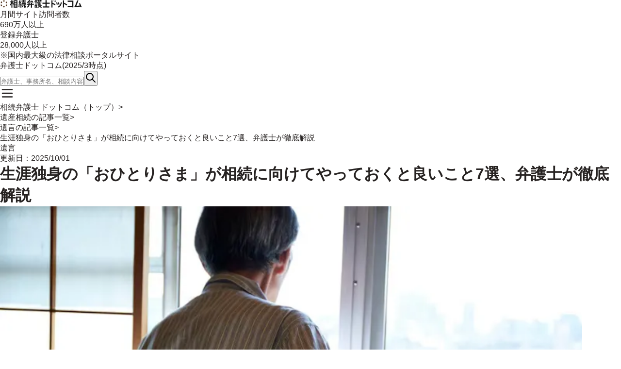

--- FILE ---
content_type: text/html; charset=utf-8
request_url: https://www.bengo4-souzoku.com/guides/104
body_size: 157799
content:
<!DOCTYPE html><html lang="ja" class="__variable_f2fe34"><head><meta charSet="utf-8"/><meta name="viewport" content="width=device-width, initial-scale=1"/><link rel="preload" as="image" href="/logo.svg"/><link rel="preload" as="image" imageSrcSet="https://images.microcms-assets.io/assets/e77f0bdcd7ae440a8792a88d34e43a68/eab6520b41744e9581ffd47f604ac6eb/104%E3%83%A1%E3%82%A4%E3%83%B3%E7%94%BB%E5%83%8F.jpeg?w=16&amp;fm=webp&amp;auto=compress 16w, https://images.microcms-assets.io/assets/e77f0bdcd7ae440a8792a88d34e43a68/eab6520b41744e9581ffd47f604ac6eb/104%E3%83%A1%E3%82%A4%E3%83%B3%E7%94%BB%E5%83%8F.jpeg?w=32&amp;fm=webp&amp;auto=compress 32w, https://images.microcms-assets.io/assets/e77f0bdcd7ae440a8792a88d34e43a68/eab6520b41744e9581ffd47f604ac6eb/104%E3%83%A1%E3%82%A4%E3%83%B3%E7%94%BB%E5%83%8F.jpeg?w=48&amp;fm=webp&amp;auto=compress 48w, https://images.microcms-assets.io/assets/e77f0bdcd7ae440a8792a88d34e43a68/eab6520b41744e9581ffd47f604ac6eb/104%E3%83%A1%E3%82%A4%E3%83%B3%E7%94%BB%E5%83%8F.jpeg?w=64&amp;fm=webp&amp;auto=compress 64w, https://images.microcms-assets.io/assets/e77f0bdcd7ae440a8792a88d34e43a68/eab6520b41744e9581ffd47f604ac6eb/104%E3%83%A1%E3%82%A4%E3%83%B3%E7%94%BB%E5%83%8F.jpeg?w=96&amp;fm=webp&amp;auto=compress 96w, https://images.microcms-assets.io/assets/e77f0bdcd7ae440a8792a88d34e43a68/eab6520b41744e9581ffd47f604ac6eb/104%E3%83%A1%E3%82%A4%E3%83%B3%E7%94%BB%E5%83%8F.jpeg?w=128&amp;fm=webp&amp;auto=compress 128w, https://images.microcms-assets.io/assets/e77f0bdcd7ae440a8792a88d34e43a68/eab6520b41744e9581ffd47f604ac6eb/104%E3%83%A1%E3%82%A4%E3%83%B3%E7%94%BB%E5%83%8F.jpeg?w=256&amp;fm=webp&amp;auto=compress 256w, https://images.microcms-assets.io/assets/e77f0bdcd7ae440a8792a88d34e43a68/eab6520b41744e9581ffd47f604ac6eb/104%E3%83%A1%E3%82%A4%E3%83%B3%E7%94%BB%E5%83%8F.jpeg?w=384&amp;fm=webp&amp;auto=compress 384w, https://images.microcms-assets.io/assets/e77f0bdcd7ae440a8792a88d34e43a68/eab6520b41744e9581ffd47f604ac6eb/104%E3%83%A1%E3%82%A4%E3%83%B3%E7%94%BB%E5%83%8F.jpeg?w=640&amp;fm=webp&amp;auto=compress 640w, https://images.microcms-assets.io/assets/e77f0bdcd7ae440a8792a88d34e43a68/eab6520b41744e9581ffd47f604ac6eb/104%E3%83%A1%E3%82%A4%E3%83%B3%E7%94%BB%E5%83%8F.jpeg?w=750&amp;fm=webp&amp;auto=compress 750w, https://images.microcms-assets.io/assets/e77f0bdcd7ae440a8792a88d34e43a68/eab6520b41744e9581ffd47f604ac6eb/104%E3%83%A1%E3%82%A4%E3%83%B3%E7%94%BB%E5%83%8F.jpeg?w=828&amp;fm=webp&amp;auto=compress 828w, https://images.microcms-assets.io/assets/e77f0bdcd7ae440a8792a88d34e43a68/eab6520b41744e9581ffd47f604ac6eb/104%E3%83%A1%E3%82%A4%E3%83%B3%E7%94%BB%E5%83%8F.jpeg?w=1080&amp;fm=webp&amp;auto=compress 1080w, https://images.microcms-assets.io/assets/e77f0bdcd7ae440a8792a88d34e43a68/eab6520b41744e9581ffd47f604ac6eb/104%E3%83%A1%E3%82%A4%E3%83%B3%E7%94%BB%E5%83%8F.jpeg?w=1200&amp;fm=webp&amp;auto=compress 1200w, https://images.microcms-assets.io/assets/e77f0bdcd7ae440a8792a88d34e43a68/eab6520b41744e9581ffd47f604ac6eb/104%E3%83%A1%E3%82%A4%E3%83%B3%E7%94%BB%E5%83%8F.jpeg?w=1200&amp;fm=webp&amp;auto=compress 1920w, https://images.microcms-assets.io/assets/e77f0bdcd7ae440a8792a88d34e43a68/eab6520b41744e9581ffd47f604ac6eb/104%E3%83%A1%E3%82%A4%E3%83%B3%E7%94%BB%E5%83%8F.jpeg?w=1200&amp;fm=webp&amp;auto=compress 2048w, https://images.microcms-assets.io/assets/e77f0bdcd7ae440a8792a88d34e43a68/eab6520b41744e9581ffd47f604ac6eb/104%E3%83%A1%E3%82%A4%E3%83%B3%E7%94%BB%E5%83%8F.jpeg?w=1200&amp;fm=webp&amp;auto=compress 3840w" imageSizes="720px"/><link rel="preload" as="image" href="https://images.microcms-assets.io/assets/e77f0bdcd7ae440a8792a88d34e43a68/88384f17d1df48a2ac3ce75771309225/%E6%B3%95%E5%AE%9A%E7%9B%B8%E7%B6%9A%E4%BA%BA1.jpeg?w=720"/><link rel="preload" as="image" href="https://images.microcms-assets.io/assets/e77f0bdcd7ae440a8792a88d34e43a68/66ff21df0b9240488c71af0ecfbc03b0/%E8%B2%A1%E7%94%A3%E7%9B%AE%E9%8C%B2.jpeg?w=720"/><link rel="preload" as="image" href="https://images.microcms-assets.io/assets/e77f0bdcd7ae440a8792a88d34e43a68/8b259b2be37146e9b2b5a3258a3cf65c/%E8%87%AA%E7%AD%86%E8%A8%BC%E6%9B%B8%E9%81%BA%E8%A8%80.jpeg?w=720"/><link rel="preload" as="image" href="https://images.microcms-assets.io/assets/e77f0bdcd7ae440a8792a88d34e43a68/34dc892852a64805b8d44b16da7be1fd/%E5%85%AC%E6%AD%A3%E8%A8%BC%E6%9B%B8%E9%81%BA%E8%A8%80.jpeg?w=720"/><link rel="preload" as="image" href="https://images.microcms-assets.io/assets/e77f0bdcd7ae440a8792a88d34e43a68/dfea363729b6416c9ac6d21c28b5c237/%E9%81%BA%E8%A8%80%E5%9F%B7%E8%A1%8C%E8%80%85.jpeg?w=720"/><link rel="preload" as="image" href="https://images.microcms-assets.io/assets/e77f0bdcd7ae440a8792a88d34e43a68/c198ab4bc4114666a8c36a18675d2b97/%E8%B2%A1%E7%94%A3%E7%AE%A1%E7%90%86%E5%A5%91%E7%B4%84%E3%80%81%E4%BB%BB%E6%84%8F%E5%BE%8C%E8%A6%8B%E5%A5%91%E7%B4%84%E3%80%81%E6%AD%BB%E5%BE%8C%E4%BA%8B%E5%8B%99%E5%A7%94%E4%BB%BB%E5%A5%91%E7%B4%84%E3%81%AE%E6%B5%81%E3%82%8C.jpeg?w=720"/><link rel="stylesheet" href="/_next/static/css/da9f178d7a52d86f.css" data-precedence="next"/><link rel="stylesheet" href="/_next/static/css/7cb79ac66c4988e6.css" data-precedence="next"/><link rel="preload" as="script" fetchPriority="low" href="/_next/static/chunks/webpack-11e7cac942a41367.js"/><script src="/_next/static/chunks/4bd1b696-f785427dddbba9fb.js" async=""></script><script src="/_next/static/chunks/1255-e0e3cf1ba6032c7e.js" async=""></script><script src="/_next/static/chunks/main-app-05a5fe279f4f6e20.js" async=""></script><script src="/_next/static/chunks/app/layout-c7dd815e195e92fd.js" async=""></script><script src="/_next/static/chunks/9343-e5fe4430c14525f2.js" async=""></script><script src="/_next/static/chunks/app/error-243c87c5c2f9834c.js" async=""></script><script src="/_next/static/chunks/8831-a5ceb04638fac89c.js" async=""></script><script src="/_next/static/chunks/4865-5696a8495bcfae10.js" async=""></script><script src="/_next/static/chunks/4487-edffda3851d558c1.js" async=""></script><script src="/_next/static/chunks/4550-09e85954c2fd255c.js" async=""></script><script src="/_next/static/chunks/1415-7a2028dab550f6da.js" async=""></script><script src="/_next/static/chunks/app/guides/%5BguideId%5D/page-f002d0498dfe1a49.js" async=""></script><meta name="next-size-adjust" content=""/><title>生涯独身の「おひとりさま」が相続に向けてやっておくと良いこと7選、弁護士が徹底解説 | 相続弁護士 ドットコム</title><meta name="description" content="生涯独身の「おひとりさま」が増えています。親族が誰もいない、もしくは疎遠になっている場合、自分が亡くなったあとの財産はどうなるのでしょうか。相続問題に詳しい田中伸顕弁護士に、おひとりさまが相続に向けてやっておくと良いことを聞きました。 | 相続弁護士 ドットコム"/><meta name="fb:app_id" content="243546609010134"/><meta name="google-site-verification" content="YEwS7bpdcZ1eu4cvBFgIq-Emhw1Fkp9JzON4b7IziQc"/><link rel="canonical" href="https://www.bengo4-souzoku.com/guides/104"/><meta property="og:title" content="生涯独身の「おひとりさま」が相続に向けてやっておくと良いこと7選、弁護士が徹底解説 | 相続弁護士 ドットコム"/><meta property="og:description" content="生涯独身の「おひとりさま」が増えています。親族が誰もいない、もしくは疎遠になっている場合、自分が亡くなったあとの財産はどうなるのでしょうか。相続問題に詳しい田中伸顕弁護士に、おひとりさまが相続に向けてやっておくと良いことを聞きました。 | 相続弁護士 ドットコム"/><meta property="og:url" content="https://www.bengo4-souzoku.com/guides/104"/><meta property="og:site_name" content="相続弁護士 ドットコム"/><meta property="og:locale" content="ja_JP"/><meta property="og:image" content="https://images.microcms-assets.io/assets/e77f0bdcd7ae440a8792a88d34e43a68/24a3a4bce4334766bf8ca65999f149f3/fv_pc.png?fm=jpg"/><meta property="og:image:width" content="2000"/><meta property="og:image:height" content="1260"/><meta property="og:image:alt" content="信頼できる弁護士探しは相続弁護士ドットコム"/><meta property="og:type" content="website"/><meta name="twitter:card" content="summary_large_image"/><meta name="twitter:site" content="@bengo4com"/><meta name="twitter:title" content="生涯独身の「おひとりさま」が相続に向けてやっておくと良いこと7選、弁護士が徹底解説 | 相続弁護士 ドットコム"/><meta name="twitter:description" content="生涯独身の「おひとりさま」が増えています。親族が誰もいない、もしくは疎遠になっている場合、自分が亡くなったあとの財産はどうなるのでしょうか。相続問題に詳しい田中伸顕弁護士に、おひとりさまが相続に向けてやっておくと良いことを聞きました。 | 相続弁護士 ドットコム"/><meta name="twitter:image" content="https://images.microcms-assets.io/assets/e77f0bdcd7ae440a8792a88d34e43a68/24a3a4bce4334766bf8ca65999f149f3/fv_pc.png?fm=jpg"/><link rel="icon" href="/favicon.ico" type="image/x-icon" sizes="101x100"/><link rel="icon" href="/favicon.ico"/><script src="/_next/static/chunks/polyfills-42372ed130431b0a.js" noModule=""></script></head><body class="__className_f2fe34"><div hidden=""><!--$--><!--/$--></div><style>
              /* クリティカルCSS: ファーストビューに必要な最小限のスタイル */
              *{box-sizing:border-box;padding:0;margin:0}
              html,body{max-width:100vw}
              body{font-family:var(--font-noto-sans-jp,'Noto Sans JP',sans-serif);color:#262221;font-weight:400;-webkit-font-smoothing:antialiased;-moz-osx-font-smoothing:grayscale}
              :root{--font-family:var(--font-noto-sans-jp,'Noto Sans JP',sans-serif);--text-color-base:#262221;--color-primary:#5e402c;--color-secondary:#d7571b;--color-background:#f7f6f1}
              a{color:inherit;text-decoration:none}
              p{margin:0;line-height:1.625}
            </style><div class="relative border-b border-border"><header class="flex flex-col md:flex-row justify-between items-center px-4 py-2 md:py-4 max-w-[1032px] mx-auto "><div class="flex justify-between items-center mb-3 md:mb-0 w-full md:w-auto"><div class="md:mr-4"><a class="block mt-2" href="/"><img alt="相続弁護士 ドットコム" width="170" height="16" decoding="async" data-nimg="1" class="md:min-w-[250px] h-auto" style="color:transparent" src="/logo.svg"/></a></div><div class="md:min-w-[254px]"><div class="flex mb-1 leading-tight"><div class="text-gray1 font-bold text-center"><div class="text-[8px] md:text-xs text-gray1">月間サイト訪問者数</div><div class="text-[10px] md:text-sm"><span class="text-secondary text-sm md:text-[24px]">690</span>万人以上</div></div><div class="w-[1px] bg-border mx-2 md:mx-3"></div><div class="text-gray1 font-bold text-center"><div class="text-[8px] md:text-xs text-gray1">登録弁護士</div><div class="text-[10px] md:text-sm"><span class="text-secondary text-sm md:text-[24px]">28,000</span>人以上</div></div></div><div class="text-[8px] md:text-[10px] text-link hover:opacity-80 underline text-center leading-tight"><a href="#footer">※国内最大級の法律相談ポータルサイト<br/>弁護士ドットコム(<!-- -->2025/3<!-- -->時点)</a></div></div></div><div class="flex items-center gap-1 md:flex-col-reverse md:items-end w-full md:max-w-[340px] "><div class="flex items-center gap-1  w-full"><input class="flex w-full rounded-md border border-input bg-white px-3 py-1 text-sm file:border-0 file:bg-transparent file:text-sm file:font-medium file:text-foreground placeholder:text-gray1 focus-visible:outline-none focus-visible:ring-1 focus-visible:ring-ring disabled:cursor-not-allowed disabled:opacity-50 md:text-sm flex-1 h-[40px]" placeholder="弁護士、事務所名、相談内容で検索" value=""/><button class="inline-flex items-center justify-center gap-2 whitespace-nowrap rounded-md text-sm ring-offset-background transition-colors focus-visible:outline-none focus-visible:ring-2 focus-visible:ring-ring focus-visible:ring-offset-2 disabled:pointer-events-none disabled:bg-disabled [&amp;_svg]:pointer-events-none [&amp;_svg]:size-4 [&amp;_svg]:shrink-0 bg-primary text-white hover:bg-primary/70 h-10 w-10 font-bold flex-shrink-0"><svg xmlns="http://www.w3.org/2000/svg" width="24" height="24" viewBox="0 0 24 24" fill="none" stroke="currentColor" stroke-width="2" stroke-linecap="round" stroke-linejoin="round" class="tabler-icon tabler-icon-search "><path d="M10 10m-7 0a7 7 0 1 0 14 0a7 7 0 1 0 -14 0"></path><path d="M21 21l-6 -6"></path></svg></button></div><svg xmlns="http://www.w3.org/2000/svg" width="30" height="30" viewBox="0 0 24 24" fill="none" stroke="currentColor" stroke-width="2" stroke-linecap="round" stroke-linejoin="round" class="lucide lucide-menu flex-shrink-0 text-gray2 cursor-pointer" aria-hidden="true"><line x1="4" x2="20" y1="12" y2="12"></line><line x1="4" x2="20" y1="6" y2="6"></line><line x1="4" x2="20" y1="18" y2="18"></line></svg></div></header></div><script type="application/ld+json">{"@context":"https://schema.org","@type":"BreadcrumbList","itemListElement":[{"@type":"ListItem","position":1,"name":"相続弁護士 ドットコム（トップ）","item":"https://www.bengo4-souzoku.com/"},{"@type":"ListItem","position":2,"name":"遺産相続の記事一覧","item":"https://www.bengo4-souzoku.com/guides"},{"@type":"ListItem","position":3,"name":"遺言の記事一覧","item":"https://www.bengo4-souzoku.com/guides?categoryId=9"},{"@type":"ListItem","position":4,"name":"生涯独身の「おひとりさま」が相続に向けてやっておくと良いこと7選、弁護士が徹底解説","item":"https://www.bengo4-souzoku.com/guides/104"}]}</script><div class="whitespace-nowrap bg-background4 text-xs md:text-sm overflow-x-auto "><div class="max-w-[1016px] pl-4 py-2 mx-auto flex items-center overflow-x-auto "><div class="flex-shrink-0 flex items-center"><a class="text-link hover:opacity-80" href="/">相続弁護士 ドットコム（トップ）</a><span class="text-gray-500 mx-2 md:mx-3 text-sm">&gt;</span></div><div class="flex-shrink-0 flex items-center"><a class="text-link hover:opacity-80" href="/guides">遺産相続の記事一覧</a><span class="text-gray-500 mx-2 md:mx-3 text-sm">&gt;</span></div><div class="flex-shrink-0 flex items-center"><a class="text-link hover:opacity-80" href="/guides?categoryId=9">遺言の記事一覧</a><span class="text-gray-500 mx-2 md:mx-3 text-sm">&gt;</span></div><div class="flex-shrink-0 flex items-center"><a class="text-link hover:opacity-80" href="/guides/104">生涯独身の「おひとりさま」が相続に向けてやっておくと良いこと7選、弁護士が徹底解説</a></div></div></div><div class="max-w-[752px] mx-auto px-4 pt-5 pb-10"><div class="flex justify-between items-center text-xs"><div class="inline-block md:text-sm border border-secondary text-secondary  font-medium bg-background2 rounded px-2 py-[2px]">遺言</div><div class="text-gray1">更新日：<!-- -->2025/10/01</div></div><h1 class="text-[22px] md:text-[32px] font-bold mt-2 mb-5">生涯独身の「おひとりさま」が相続に向けてやっておくと良いこと7選、弁護士が徹底解説</h1><img alt="生涯独身の「おひとりさま」が相続に向けてやっておくと良いこと7選、弁護士が徹底解説" width="1200" height="630" decoding="async" data-nimg="1" class="w-full h-auto mt-5" style="color:transparent" sizes="720px" srcSet="https://images.microcms-assets.io/assets/e77f0bdcd7ae440a8792a88d34e43a68/eab6520b41744e9581ffd47f604ac6eb/104%E3%83%A1%E3%82%A4%E3%83%B3%E7%94%BB%E5%83%8F.jpeg?w=16&amp;fm=webp&amp;auto=compress 16w, https://images.microcms-assets.io/assets/e77f0bdcd7ae440a8792a88d34e43a68/eab6520b41744e9581ffd47f604ac6eb/104%E3%83%A1%E3%82%A4%E3%83%B3%E7%94%BB%E5%83%8F.jpeg?w=32&amp;fm=webp&amp;auto=compress 32w, https://images.microcms-assets.io/assets/e77f0bdcd7ae440a8792a88d34e43a68/eab6520b41744e9581ffd47f604ac6eb/104%E3%83%A1%E3%82%A4%E3%83%B3%E7%94%BB%E5%83%8F.jpeg?w=48&amp;fm=webp&amp;auto=compress 48w, https://images.microcms-assets.io/assets/e77f0bdcd7ae440a8792a88d34e43a68/eab6520b41744e9581ffd47f604ac6eb/104%E3%83%A1%E3%82%A4%E3%83%B3%E7%94%BB%E5%83%8F.jpeg?w=64&amp;fm=webp&amp;auto=compress 64w, https://images.microcms-assets.io/assets/e77f0bdcd7ae440a8792a88d34e43a68/eab6520b41744e9581ffd47f604ac6eb/104%E3%83%A1%E3%82%A4%E3%83%B3%E7%94%BB%E5%83%8F.jpeg?w=96&amp;fm=webp&amp;auto=compress 96w, https://images.microcms-assets.io/assets/e77f0bdcd7ae440a8792a88d34e43a68/eab6520b41744e9581ffd47f604ac6eb/104%E3%83%A1%E3%82%A4%E3%83%B3%E7%94%BB%E5%83%8F.jpeg?w=128&amp;fm=webp&amp;auto=compress 128w, https://images.microcms-assets.io/assets/e77f0bdcd7ae440a8792a88d34e43a68/eab6520b41744e9581ffd47f604ac6eb/104%E3%83%A1%E3%82%A4%E3%83%B3%E7%94%BB%E5%83%8F.jpeg?w=256&amp;fm=webp&amp;auto=compress 256w, https://images.microcms-assets.io/assets/e77f0bdcd7ae440a8792a88d34e43a68/eab6520b41744e9581ffd47f604ac6eb/104%E3%83%A1%E3%82%A4%E3%83%B3%E7%94%BB%E5%83%8F.jpeg?w=384&amp;fm=webp&amp;auto=compress 384w, https://images.microcms-assets.io/assets/e77f0bdcd7ae440a8792a88d34e43a68/eab6520b41744e9581ffd47f604ac6eb/104%E3%83%A1%E3%82%A4%E3%83%B3%E7%94%BB%E5%83%8F.jpeg?w=640&amp;fm=webp&amp;auto=compress 640w, https://images.microcms-assets.io/assets/e77f0bdcd7ae440a8792a88d34e43a68/eab6520b41744e9581ffd47f604ac6eb/104%E3%83%A1%E3%82%A4%E3%83%B3%E7%94%BB%E5%83%8F.jpeg?w=750&amp;fm=webp&amp;auto=compress 750w, https://images.microcms-assets.io/assets/e77f0bdcd7ae440a8792a88d34e43a68/eab6520b41744e9581ffd47f604ac6eb/104%E3%83%A1%E3%82%A4%E3%83%B3%E7%94%BB%E5%83%8F.jpeg?w=828&amp;fm=webp&amp;auto=compress 828w, https://images.microcms-assets.io/assets/e77f0bdcd7ae440a8792a88d34e43a68/eab6520b41744e9581ffd47f604ac6eb/104%E3%83%A1%E3%82%A4%E3%83%B3%E7%94%BB%E5%83%8F.jpeg?w=1080&amp;fm=webp&amp;auto=compress 1080w, https://images.microcms-assets.io/assets/e77f0bdcd7ae440a8792a88d34e43a68/eab6520b41744e9581ffd47f604ac6eb/104%E3%83%A1%E3%82%A4%E3%83%B3%E7%94%BB%E5%83%8F.jpeg?w=1200&amp;fm=webp&amp;auto=compress 1200w, https://images.microcms-assets.io/assets/e77f0bdcd7ae440a8792a88d34e43a68/eab6520b41744e9581ffd47f604ac6eb/104%E3%83%A1%E3%82%A4%E3%83%B3%E7%94%BB%E5%83%8F.jpeg?w=1200&amp;fm=webp&amp;auto=compress 1920w, https://images.microcms-assets.io/assets/e77f0bdcd7ae440a8792a88d34e43a68/eab6520b41744e9581ffd47f604ac6eb/104%E3%83%A1%E3%82%A4%E3%83%B3%E7%94%BB%E5%83%8F.jpeg?w=1200&amp;fm=webp&amp;auto=compress 2048w, https://images.microcms-assets.io/assets/e77f0bdcd7ae440a8792a88d34e43a68/eab6520b41744e9581ffd47f604ac6eb/104%E3%83%A1%E3%82%A4%E3%83%B3%E7%94%BB%E5%83%8F.jpeg?w=1200&amp;fm=webp&amp;auto=compress 3840w" src="https://images.microcms-assets.io/assets/e77f0bdcd7ae440a8792a88d34e43a68/eab6520b41744e9581ffd47f604ac6eb/104%E3%83%A1%E3%82%A4%E3%83%B3%E7%94%BB%E5%83%8F.jpeg?w=1200&amp;fm=webp&amp;auto=compress"/><div class="mt-5">生涯独身の「おひとりさま」が増えています。親族が誰もいない、もしくは疎遠になっている場合、自分が亡くなったあとの財産はどうなるのでしょうか。相続問題に詳しい田中伸顕弁護士に、おひとりさまが相続に向けてやっておくと良いことを聞きました。</div><div class=""><div class="my-6 md:my-12"></div><div class="prose-guide md:prose-md mt-6"><h2 id="he8cee3a779">法定相続人を確認する</h2><p>まずは、<strong>自分の法定相続人が誰になるのかを確認しておきましょう</strong>。 民法によって相続権が認められた人のことを「法定相続人」といいます。常に法定相続人になるのは配偶者です。 配偶者以外の法定相続人には相続順位があります。</p><ul><li>第1順位：子どもや孫（直系卑属）</li><li>第2順位：父母（直系尊属）、父母が亡くなっている場合は祖父母</li><li>第3順位：兄弟姉妹、兄弟姉妹が亡くなっている場合は甥姪</li></ul><figure><img src="https://images.microcms-assets.io/assets/e77f0bdcd7ae440a8792a88d34e43a68/88384f17d1df48a2ac3ce75771309225/%E6%B3%95%E5%AE%9A%E7%9B%B8%E7%B6%9A%E4%BA%BA1.jpeg?w=720" alt="" width="720" height="1000"/></figure><p>おひとりさまですと、親がいれば親、兄弟姉妹がいる場合は兄弟姉妹、兄弟姉妹が先に亡くなっていて兄弟姉妹に子どもがいる場合は甥姪が法定相続人になります。 ちなみに、最低限保証された遺産取得分である「遺留分」は、兄弟姉妹には認められていません。 法定相続人が誰もおらず、遺産を贈与する人もいない場合、その遺産は最終的には国庫に帰属されます。</p><h2 id="h0f23cf070f">財産目録を作る</h2><p><strong>今持っている財産の内容を把握して、一覧にしましょう。 親族と疎遠で生活実態がわからない場合でも、どこに何があるかを整理しておけば、残された人が動きやすいです。</strong> </p><table><tbody><tr><th colSpan="1" rowSpan="1"><p>財産の種類</p></th><th colSpan="1" rowSpan="1"><p>特定に必要な情報</p></th></tr><tr><td colSpan="1" rowSpan="1"><p>預貯金</p></td><td colSpan="1" rowSpan="1"><p>口座のある金融機関の名前と支店名、口座名義、口座番号</p></td></tr><tr><td colSpan="1" rowSpan="1"><p>不動産</p></td><td colSpan="1" rowSpan="1"><p>登記簿謄本、固定資産税の納税通知書</p></td></tr><tr><td colSpan="1" rowSpan="1"><p>有価証券</p></td><td colSpan="1" rowSpan="1"><p>株式や債券を購入している金融機関の名前</p></td></tr><tr><td colSpan="1" rowSpan="1"><p>自動車</p></td><td colSpan="1" rowSpan="1"><p>自動車税納税証明書など</p></td></tr><tr><td colSpan="1" rowSpan="1"><p>生命保険</p></td><td colSpan="1" rowSpan="1"><p>保険会社、証券番号</p></td></tr></tbody></table><h3 id="h156e16cf76">借金も明記する</h3><p>これらのプラスの財産だけでなく、<strong>マイナスの財産である借金についても記載しておきましょう</strong>。<br/><br/>借金があった場合、<strong>借金も法定相続人に相続されてしまいます</strong>。相続放棄をすれば借金の返済義務を回避できますが、相続放棄の手続きは原則として、「自己のために相続の開始があったことを知ったときから3か月以内」に行う必要があります。<br/><br/>また、相続放棄をする前に財産に手をつけると、法定単純承認が成立し、相続放棄が認められなくなってしまいます。<br/><br/>したがって、<strong>借金があるかどうかは、相続人が相続放棄をするかどうか判断するにあたって重要な事情</strong>ですので、借金について明記しておくことは非常に意味があります。<br/><br/>また、<strong>サブスクリプションサービスの契約もリストアップしておくと良いでしょう</strong>。知らぬ間に契約上の地位が、相続人に引き継がれて料金が発生してしまうことを防ぐことができるからです。</p><figure><img src="https://images.microcms-assets.io/assets/e77f0bdcd7ae440a8792a88d34e43a68/66ff21df0b9240488c71af0ecfbc03b0/%E8%B2%A1%E7%94%A3%E7%9B%AE%E9%8C%B2.jpeg?w=720" alt="" width="1200" height="630"/></figure><h2 id="h686a4bdcac">財産を譲りたい人を決める</h2><p><strong>財産を譲りたい人がいる場合は、財産を譲りたい人を決めましょう</strong>。</p><p>先ほど、法定相続人について説明しましたが、法定相続人以外の人や法人、団体などに財産を譲ることもできます（これを遺贈といいます）。<br/><br/>これまでお世話になった友人や知人でもOKですし、NPO法人や学校法人などの公益団体に遺贈により寄付するというものもあります。</p><h2 id="hc0847659a0">遺言書を書く</h2><p>ここまで整理したら、いよいよ遺言書を書きましょう。財産を譲りたい人を決めても、遺言書を書かなければ、その通りにはなりません。<br/><br/>ここで気をつけなければならないことがあります。<strong>遺言は、遺言として法律上要求される形式を充たして作成する必要があります</strong>。<br/><br/>最近は「終活」の一環として、家族に自分の情報を伝える「エンディングノート」が知られるようになりましたが、たまたま遺言としての形式を充たしているといった極めて例外的な場合でない限り、<strong>エンディングノートは遺言書にはなりません</strong>ので注意が必要です。もちろんメモ書きもNGです。<br/><br/>遺言には、主に自筆証書遺言と公正証書遺言の2種類があります。</p><h3 id="h20526d761c">自筆証書遺言</h3><p>自筆証書遺言は、自分で作成するもので、<a href="https://www.moj.go.jp/MINJI/03.html">法務省のHP</a>などに書き方や書式が紹介されています。財産目録以外はパソコンで書くのではなく、全て自分自身の手で書く必要があります。自分で作成するため、作成費用は無料です。</p><figure><img src="https://images.microcms-assets.io/assets/e77f0bdcd7ae440a8792a88d34e43a68/8b259b2be37146e9b2b5a3258a3cf65c/%E8%87%AA%E7%AD%86%E8%A8%BC%E6%9B%B8%E9%81%BA%E8%A8%80.jpeg?w=720" alt="" width="1200" height="630"/></figure><h3 id="hfa54da97df">公正証書遺言</h3><p>公正証書遺言は、公証人役場で作成するものです。 作成にあたっては公証人にメモなどで内容を伝え、それを元に公証人がパソコンであらかじめ証書を作ります。作成当日は遺言者に加えて、証人2人が必要で、口頭で内容を確認して署名・押印するという流れになります。 </p><p>公証人に渡せば形にしてもらえ、その過程で形式がおかしい点も修正してもらえますので、形式をチェックしながら自分の手で書く自筆証書遺言よりも楽かもしれません。</p><figure><img src="https://images.microcms-assets.io/assets/e77f0bdcd7ae440a8792a88d34e43a68/34dc892852a64805b8d44b16da7be1fd/%E5%85%AC%E6%AD%A3%E8%A8%BC%E6%9B%B8%E9%81%BA%E8%A8%80.jpeg?w=720" alt="" width="1200" height="630"/></figure><p>ただ、少なくとも以下の作成費用がかかります。<br/><br/>公証人手数料対象財産の価額が1億円以下のときは、1万1,000円が加算されます。<br/>（例）遺言書が3枚、相続・遺贈の対象財産が500万円の場合は2万2,000円（＝1万1,000円＋1万1,000円）</p><table><tbody><tr><th colSpan="1" rowSpan="1"><p>相続・遺贈の対象財産の価額</p></th><th colSpan="1" rowSpan="1"><p>公証人手数料</p></th></tr><tr><td colSpan="1" rowSpan="1"><p>100万円以下</p></td><td colSpan="1" rowSpan="1"><p>5,000円</p></td></tr><tr><td colSpan="1" rowSpan="1"><p>100万円を超え200万円以下</p></td><td colSpan="1" rowSpan="1"><p>7,000円</p></td></tr><tr><td colSpan="1" rowSpan="1"><p>200万円を超え500万円以下</p></td><td colSpan="1" rowSpan="1"><p>1万1,000円</p></td></tr><tr><td colSpan="1" rowSpan="1"><p>500万円を超え1,000万円以下</p></td><td colSpan="1" rowSpan="1"><p>1万7,000円</p></td></tr><tr><td colSpan="1" rowSpan="1"><p>1,000万円を超え3,000万円以下</p></td><td colSpan="1" rowSpan="1"><p>2万3,000円</p></td></tr><tr><td colSpan="1" rowSpan="1"><p>3,000万円を超え5,000万円以下</p></td><td colSpan="1" rowSpan="1"><p>2万9,000円</p></td></tr><tr><td colSpan="1" rowSpan="1"><p>5,000万円を超え1億円以下</p></td><td colSpan="1" rowSpan="1"><p>4万3,000円</p></td></tr><tr><td colSpan="1" rowSpan="1"><p>1億円を超え3億円以下</p></td><td colSpan="1" rowSpan="1"><p>4万3000円に超過額5,000万円までごとに1万3,000円を加算した額</p></td></tr><tr><td colSpan="1" rowSpan="1"><p>3億円を超え10億円以下</p></td><td colSpan="1" rowSpan="1"><p>9万5,000円に超過額5,000万円までごとに1万1,000円を加算した額</p></td></tr><tr><td colSpan="1" rowSpan="1"><p>10億円を超える場合</p></td><td colSpan="1" rowSpan="1"><p>24万9,000円に超過額5,000万円までごとに8,000円を加算した額</p></td></tr></tbody></table><p>※公証人に出張を依頼する場合は、上記金額の50％および交通費を加算<br/>※原本の枚数が4枚（横書きの場合は3枚）を超えるときは、超過1枚ごとに250円を加算</p><ul><li>正本・謄本の交付手数料<p>1枚当たり250円（例：4枚の遺言書の正本・謄本の交付を受ける場合は計2,000円）</p></li><li>証人日当<p>※自分で証人を手配できない場合。証人は2名必要。1人当たり1万1,000円程度 </p></li></ul><p>2020年に自筆証書遺言を法務局に保管する「自筆証書遺言保管制度」ができました。これによれば、遺言書の形式面をチェックしてもらえる上に、遺言者の死亡時に遺言の存在を通知してもらえるメリットがあります。ただ、<strong>確実性を求めるなら、公正証書遺言の方が良い</strong>と思います。 </p><p><strong>遺言書は作ったあとに撤回して作り直すこともできます</strong>。高齢になればなるほど体力も気力も衰えて、気がつくと認知症になって作れなくなるということもありますので、若いうちに作っておくべきでしょう。</p><h2 id="hdddbd45ca2">遺言執行者を定める</h2><p><strong>遺言を書いて亡くなった後に、遺言の内容を実現してもらえるように、遺言執行者を定めておきましょう</strong>。これも決めたら、遺言書に書いておく必要があります。 遺言執行者は原則として、誰でも指定することができますが、財産を譲り受ける人を指定する場合は利害が反するとしてなることができない場合があります。また、弁護士や司法書士などの専門家に頼むこともできます。 </p><p>遺言執行者を決めておく理由は、遺言内容を実行してもらうだけでなく、<strong>邪魔者を排除する意味合いもあります</strong>。遺言執行者以外の人が承諾を得ないでおこなった取引は、原則として無効となるという強力な効果があるのです。 </p><p>遺言執行者への報酬は、専門家以外は無償もしくは定めない形が多いですが、専門家の場合は遺産総額の1％から3％程度ほどです。報酬を決めた場合は、それも遺言書に書いておきましょう。</p><figure><img src="https://images.microcms-assets.io/assets/e77f0bdcd7ae440a8792a88d34e43a68/dfea363729b6416c9ac6d21c28b5c237/%E9%81%BA%E8%A8%80%E5%9F%B7%E8%A1%8C%E8%80%85.jpeg?w=720" alt="" width="1200" height="630"/></figure><h2 id="h5bd8be8d4f">死後事務委任契約をする</h2><p>人が亡くなった後には、さまざまな手続きがあります。おひとりさまで身近に頼れる人がいない場合でも、亡くなった後すぐに動いてもらえるように、生前に死後の事務について契約するというのが死後事務委任契約です。 </p><p>死後事務委任契約では、以下のように、葬儀に関することや行政手続き、生活や契約に関する事務を委任することができます。高齢者の方でよくあるのは、亡くなる前に入院していた病院や介護施設の費用の精算です。</p><ul><li>連絡<p>親族に対する連絡</p></li><li>葬儀に関する手続き<p>葬儀に関すること・納骨に関すること・埋葬に関すること</p></li><li>行政手続き<p>死亡届の提出・年金の受給停止（受給していた場合）・健康保険の資格喪失手続き</p></li><li>生活に関する手続き<p>病院や介護施設の費用の精算・賃貸物件の契約解除や明け渡し</p></li></ul><p>内容をまとめて契約書を作成し、場合によっては遺言書を公正証書で作成する際に、一緒に公正証書で作成しておくといいでしょう。<br/><br/>依頼先は遺言執行者と同様、誰でもOKです。友人や知人でも良いですし、弁護士や司法書士などの専門家への依頼も可能です。専門家に依頼する場合は、別途費用がかかりますので、見積もりをもらいましょう。</p><h2 id="hb73603658e">財産管理契約と任意後見契約を検討する<br/></h2><p>将来、自分で財産を管理できなくなった時のために、財産管理契約と任意後見契約というものがあります。<br/><br/>まず、判断能力に問題はないものの、身体的な理由で財産を管理するのが難しい人が活用する「財産管理契約」があります。</p><p>その後、認知症などで判断能力が低下するのに備えて、財産管理する人を自分で指定する「任意後見契約」があります。<br/><br/>私の事務所でも、実際に任意後見契約を締結した事例がありました。身寄りはいないものの、遠縁の親戚はいるものの頼るわけにもいかないということで、任意後見契約を締結し、お亡くなりになったあとに遺言を執行しました。</p><figure><img src="https://images.microcms-assets.io/assets/e77f0bdcd7ae440a8792a88d34e43a68/c198ab4bc4114666a8c36a18675d2b97/%E8%B2%A1%E7%94%A3%E7%AE%A1%E7%90%86%E5%A5%91%E7%B4%84%E3%80%81%E4%BB%BB%E6%84%8F%E5%BE%8C%E8%A6%8B%E5%A5%91%E7%B4%84%E3%80%81%E6%AD%BB%E5%BE%8C%E4%BA%8B%E5%8B%99%E5%A7%94%E4%BB%BB%E5%A5%91%E7%B4%84%E3%81%AE%E6%B5%81%E3%82%8C.jpeg?w=720" alt="" width="600" height="300"/></figure><p><strong>生前から亡くなるまで切れ目なくカバーするとなると、財産管理契約、任意後見契約、死後事務委任契約の3つを検討することになるでしょう</strong>。</p><p>いずれも、認知症になってからだと締結することが困難となるので、思い立ったら弁護士や司法書士の先生に相談されることをお勧めします。<br/><br/>【取材協力弁護士】<br/>田中伸顕弁護士／<a href="https://tanakalawoffice.com/">田中法律事務所</a><br/>秋田弁護士会所属。相続、交通事故、離婚、債務整理から、インターネット上の誹謗中傷まで扱う。<br/></p></div></div><div class="text-center my-10"><div class="font-bold">この記事をシェアする</div><div class="flex items-center justify-center gap-3 mt-3"><a href="https://b.hatena.ne.jp/entry/" class="hatena-bookmark-button" data-hatena-bookmark-layout="touch" title="このエントリーをはてなブックマークに追加" aria-label="このエントリーをはてなブックマークに追加"><img alt="このエントリーをはてなブックマークに追加" loading="lazy" width="40" height="40" decoding="async" data-nimg="1" style="color:transparent" src="https://b.st-hatena.com/images/v4/public/entry-button/button-only@2x.png"/></a><a href="https://twitter.com/intent/tweet?url=&amp;text=" target="_blank" rel="noopener noreferrer" title="Xでシェア" aria-label="Xでシェア" class="flex items-center justify-center rounded bg-black text-white no-underline" style="width:40px;height:40px"><svg xmlns="http://www.w3.org/2000/svg" width="20" height="20" viewBox="0 0 24 24" fill="none" stroke="currentColor" stroke-width="2" stroke-linecap="round" stroke-linejoin="round" class="tabler-icon tabler-icon-brand-x "><path d="M4 4l11.733 16h4.267l-11.733 -16z"></path><path d="M4 20l6.768 -6.768m2.46 -2.46l6.772 -6.772"></path></svg></a></div></div></div><div class="bg-primary text-white py-3 px-4 text-center font-bold md:py-4 md:text-2xl">遺言<!-- -->に関するコラム</div><div class="px-4 max-w-[1032px] mx-auto bg-white md:pt-2 pb-10"><div dir="ltr" data-orientation="horizontal" class="mt-4"><div role="tablist" aria-orientation="horizontal" class="inline-flex h-10 w-full items-center justify-center rounded-md bg-muted p-1 text-muted-foreground" tabindex="-1" data-orientation="horizontal" style="outline:none"><button type="button" role="tab" aria-selected="true" aria-controls="radix-_R_2iav5ubtb_-content-new" data-state="active" id="radix-_R_2iav5ubtb_-trigger-new" class="inline-flex items-center justify-center whitespace-nowrap flex-1 rounded-sm px-3 py-1.5 text-sm font-medium ring-offset-background transition-all focus-visible:outline-none focus-visible:ring-2 focus-visible:ring-ring focus-visible:ring-offset-2 disabled:pointer-events-none disabled:opacity-50 data-[state=active]:bg-white data-[state=active]:text-foreground data-[state=active]:shadow-sm" tabindex="-1" data-orientation="horizontal" data-radix-collection-item="">新着記事順</button><button type="button" role="tab" aria-selected="false" aria-controls="radix-_R_2iav5ubtb_-content-popular" data-state="inactive" id="radix-_R_2iav5ubtb_-trigger-popular" class="inline-flex items-center justify-center whitespace-nowrap flex-1 rounded-sm px-3 py-1.5 text-sm font-medium ring-offset-background transition-all focus-visible:outline-none focus-visible:ring-2 focus-visible:ring-ring focus-visible:ring-offset-2 disabled:pointer-events-none disabled:opacity-50 data-[state=active]:bg-white data-[state=active]:text-foreground data-[state=active]:shadow-sm" tabindex="-1" data-orientation="horizontal" data-radix-collection-item="">人気記事順</button></div><div data-state="active" data-orientation="horizontal" role="tabpanel" aria-labelledby="radix-_R_2iav5ubtb_-trigger-new" id="radix-_R_2iav5ubtb_-content-new" tabindex="0" class="ring-offset-background focus-visible:outline-none focus-visible:ring-2 focus-visible:ring-ring focus-visible:ring-offset-2" style="animation-duration:0s"><div class="grid grid-cols-1  gap-1 md:gap-2 my-3 md:my-4 md:grid-cols-5"><a class="border-b border-border py-3 md:py-0 flex flex-row md:flex-col-reverse md:border md:rounded-sm justify-between w-full " href="/guides/104"><div class="mr-3 md:mr-0 flex-1 md:p-3"><div class="flex justify-between items-center text-xs gap-2"><div class="inline-block border border-secondary text-secondary  font-medium bg-background2 rounded px-2 py-[2px]">遺言</div><div class="text-gray1">2025/10/01</div></div><div class="text-sm font-medium mt-2 line-clamp-2 md:line-clamp-3">生涯独身の「おひとりさま」が相続に向けてやっておくと良いこと7選、弁護士が徹底解説</div></div><div><img alt="生涯独身の「おひとりさま」が相続に向けてやっておくと良いこと7選、弁護士が徹底解説" loading="lazy" width="192" height="100" decoding="async" data-nimg="1" class="w-[100px] h-[70px] md:w-full md:h-auto object-cover" style="color:transparent" sizes="(max-width: 768px) 100px, 191.59px" srcSet="https://images.microcms-assets.io/assets/e77f0bdcd7ae440a8792a88d34e43a68/eab6520b41744e9581ffd47f604ac6eb/104%E3%83%A1%E3%82%A4%E3%83%B3%E7%94%BB%E5%83%8F.jpeg?w=16&amp;fm=webp&amp;auto=compress 16w, https://images.microcms-assets.io/assets/e77f0bdcd7ae440a8792a88d34e43a68/eab6520b41744e9581ffd47f604ac6eb/104%E3%83%A1%E3%82%A4%E3%83%B3%E7%94%BB%E5%83%8F.jpeg?w=32&amp;fm=webp&amp;auto=compress 32w, https://images.microcms-assets.io/assets/e77f0bdcd7ae440a8792a88d34e43a68/eab6520b41744e9581ffd47f604ac6eb/104%E3%83%A1%E3%82%A4%E3%83%B3%E7%94%BB%E5%83%8F.jpeg?w=48&amp;fm=webp&amp;auto=compress 48w, https://images.microcms-assets.io/assets/e77f0bdcd7ae440a8792a88d34e43a68/eab6520b41744e9581ffd47f604ac6eb/104%E3%83%A1%E3%82%A4%E3%83%B3%E7%94%BB%E5%83%8F.jpeg?w=64&amp;fm=webp&amp;auto=compress 64w, https://images.microcms-assets.io/assets/e77f0bdcd7ae440a8792a88d34e43a68/eab6520b41744e9581ffd47f604ac6eb/104%E3%83%A1%E3%82%A4%E3%83%B3%E7%94%BB%E5%83%8F.jpeg?w=96&amp;fm=webp&amp;auto=compress 96w, https://images.microcms-assets.io/assets/e77f0bdcd7ae440a8792a88d34e43a68/eab6520b41744e9581ffd47f604ac6eb/104%E3%83%A1%E3%82%A4%E3%83%B3%E7%94%BB%E5%83%8F.jpeg?w=128&amp;fm=webp&amp;auto=compress 128w, https://images.microcms-assets.io/assets/e77f0bdcd7ae440a8792a88d34e43a68/eab6520b41744e9581ffd47f604ac6eb/104%E3%83%A1%E3%82%A4%E3%83%B3%E7%94%BB%E5%83%8F.jpeg?w=192&amp;fm=webp&amp;auto=compress 256w, https://images.microcms-assets.io/assets/e77f0bdcd7ae440a8792a88d34e43a68/eab6520b41744e9581ffd47f604ac6eb/104%E3%83%A1%E3%82%A4%E3%83%B3%E7%94%BB%E5%83%8F.jpeg?w=192&amp;fm=webp&amp;auto=compress 384w, https://images.microcms-assets.io/assets/e77f0bdcd7ae440a8792a88d34e43a68/eab6520b41744e9581ffd47f604ac6eb/104%E3%83%A1%E3%82%A4%E3%83%B3%E7%94%BB%E5%83%8F.jpeg?w=192&amp;fm=webp&amp;auto=compress 640w, https://images.microcms-assets.io/assets/e77f0bdcd7ae440a8792a88d34e43a68/eab6520b41744e9581ffd47f604ac6eb/104%E3%83%A1%E3%82%A4%E3%83%B3%E7%94%BB%E5%83%8F.jpeg?w=192&amp;fm=webp&amp;auto=compress 750w, https://images.microcms-assets.io/assets/e77f0bdcd7ae440a8792a88d34e43a68/eab6520b41744e9581ffd47f604ac6eb/104%E3%83%A1%E3%82%A4%E3%83%B3%E7%94%BB%E5%83%8F.jpeg?w=192&amp;fm=webp&amp;auto=compress 828w, https://images.microcms-assets.io/assets/e77f0bdcd7ae440a8792a88d34e43a68/eab6520b41744e9581ffd47f604ac6eb/104%E3%83%A1%E3%82%A4%E3%83%B3%E7%94%BB%E5%83%8F.jpeg?w=192&amp;fm=webp&amp;auto=compress 1080w, https://images.microcms-assets.io/assets/e77f0bdcd7ae440a8792a88d34e43a68/eab6520b41744e9581ffd47f604ac6eb/104%E3%83%A1%E3%82%A4%E3%83%B3%E7%94%BB%E5%83%8F.jpeg?w=192&amp;fm=webp&amp;auto=compress 1200w, https://images.microcms-assets.io/assets/e77f0bdcd7ae440a8792a88d34e43a68/eab6520b41744e9581ffd47f604ac6eb/104%E3%83%A1%E3%82%A4%E3%83%B3%E7%94%BB%E5%83%8F.jpeg?w=192&amp;fm=webp&amp;auto=compress 1920w, https://images.microcms-assets.io/assets/e77f0bdcd7ae440a8792a88d34e43a68/eab6520b41744e9581ffd47f604ac6eb/104%E3%83%A1%E3%82%A4%E3%83%B3%E7%94%BB%E5%83%8F.jpeg?w=192&amp;fm=webp&amp;auto=compress 2048w, https://images.microcms-assets.io/assets/e77f0bdcd7ae440a8792a88d34e43a68/eab6520b41744e9581ffd47f604ac6eb/104%E3%83%A1%E3%82%A4%E3%83%B3%E7%94%BB%E5%83%8F.jpeg?w=192&amp;fm=webp&amp;auto=compress 3840w" src="https://images.microcms-assets.io/assets/e77f0bdcd7ae440a8792a88d34e43a68/eab6520b41744e9581ffd47f604ac6eb/104%E3%83%A1%E3%82%A4%E3%83%B3%E7%94%BB%E5%83%8F.jpeg?w=192&amp;fm=webp&amp;auto=compress"/></div></a><a class="border-b border-border py-3 md:py-0 flex flex-row md:flex-col-reverse md:border md:rounded-sm justify-between w-full " href="/guides/98"><div class="mr-3 md:mr-0 flex-1 md:p-3"><div class="flex justify-between items-center text-xs gap-2"><div class="inline-block border border-secondary text-secondary  font-medium bg-background2 rounded px-2 py-[2px]">遺言</div><div class="text-gray1">2025/10/01</div></div><div class="text-sm font-medium mt-2 line-clamp-2 md:line-clamp-3">遺言書（自筆証書遺言）の保管制度とは？メリットや手続きの流れ、注意点を解説</div></div><div><img alt="遺言書（自筆証書遺言）の保管制度とは？メリットや手続きの流れ、注意点を解説" loading="lazy" width="192" height="100" decoding="async" data-nimg="1" class="w-[100px] h-[70px] md:w-full md:h-auto object-cover" style="color:transparent" sizes="(max-width: 768px) 100px, 191.59px" srcSet="https://images.microcms-assets.io/assets/e77f0bdcd7ae440a8792a88d34e43a68/7c13ee102ea74047b4179aa21c1db553/98%E3%83%A1%E3%82%A4%E3%83%B3%E7%94%BB%E5%83%8F.jpg?w=16&amp;fm=webp&amp;auto=compress 16w, https://images.microcms-assets.io/assets/e77f0bdcd7ae440a8792a88d34e43a68/7c13ee102ea74047b4179aa21c1db553/98%E3%83%A1%E3%82%A4%E3%83%B3%E7%94%BB%E5%83%8F.jpg?w=32&amp;fm=webp&amp;auto=compress 32w, https://images.microcms-assets.io/assets/e77f0bdcd7ae440a8792a88d34e43a68/7c13ee102ea74047b4179aa21c1db553/98%E3%83%A1%E3%82%A4%E3%83%B3%E7%94%BB%E5%83%8F.jpg?w=48&amp;fm=webp&amp;auto=compress 48w, https://images.microcms-assets.io/assets/e77f0bdcd7ae440a8792a88d34e43a68/7c13ee102ea74047b4179aa21c1db553/98%E3%83%A1%E3%82%A4%E3%83%B3%E7%94%BB%E5%83%8F.jpg?w=64&amp;fm=webp&amp;auto=compress 64w, https://images.microcms-assets.io/assets/e77f0bdcd7ae440a8792a88d34e43a68/7c13ee102ea74047b4179aa21c1db553/98%E3%83%A1%E3%82%A4%E3%83%B3%E7%94%BB%E5%83%8F.jpg?w=96&amp;fm=webp&amp;auto=compress 96w, https://images.microcms-assets.io/assets/e77f0bdcd7ae440a8792a88d34e43a68/7c13ee102ea74047b4179aa21c1db553/98%E3%83%A1%E3%82%A4%E3%83%B3%E7%94%BB%E5%83%8F.jpg?w=128&amp;fm=webp&amp;auto=compress 128w, https://images.microcms-assets.io/assets/e77f0bdcd7ae440a8792a88d34e43a68/7c13ee102ea74047b4179aa21c1db553/98%E3%83%A1%E3%82%A4%E3%83%B3%E7%94%BB%E5%83%8F.jpg?w=192&amp;fm=webp&amp;auto=compress 256w, https://images.microcms-assets.io/assets/e77f0bdcd7ae440a8792a88d34e43a68/7c13ee102ea74047b4179aa21c1db553/98%E3%83%A1%E3%82%A4%E3%83%B3%E7%94%BB%E5%83%8F.jpg?w=192&amp;fm=webp&amp;auto=compress 384w, https://images.microcms-assets.io/assets/e77f0bdcd7ae440a8792a88d34e43a68/7c13ee102ea74047b4179aa21c1db553/98%E3%83%A1%E3%82%A4%E3%83%B3%E7%94%BB%E5%83%8F.jpg?w=192&amp;fm=webp&amp;auto=compress 640w, https://images.microcms-assets.io/assets/e77f0bdcd7ae440a8792a88d34e43a68/7c13ee102ea74047b4179aa21c1db553/98%E3%83%A1%E3%82%A4%E3%83%B3%E7%94%BB%E5%83%8F.jpg?w=192&amp;fm=webp&amp;auto=compress 750w, https://images.microcms-assets.io/assets/e77f0bdcd7ae440a8792a88d34e43a68/7c13ee102ea74047b4179aa21c1db553/98%E3%83%A1%E3%82%A4%E3%83%B3%E7%94%BB%E5%83%8F.jpg?w=192&amp;fm=webp&amp;auto=compress 828w, https://images.microcms-assets.io/assets/e77f0bdcd7ae440a8792a88d34e43a68/7c13ee102ea74047b4179aa21c1db553/98%E3%83%A1%E3%82%A4%E3%83%B3%E7%94%BB%E5%83%8F.jpg?w=192&amp;fm=webp&amp;auto=compress 1080w, https://images.microcms-assets.io/assets/e77f0bdcd7ae440a8792a88d34e43a68/7c13ee102ea74047b4179aa21c1db553/98%E3%83%A1%E3%82%A4%E3%83%B3%E7%94%BB%E5%83%8F.jpg?w=192&amp;fm=webp&amp;auto=compress 1200w, https://images.microcms-assets.io/assets/e77f0bdcd7ae440a8792a88d34e43a68/7c13ee102ea74047b4179aa21c1db553/98%E3%83%A1%E3%82%A4%E3%83%B3%E7%94%BB%E5%83%8F.jpg?w=192&amp;fm=webp&amp;auto=compress 1920w, https://images.microcms-assets.io/assets/e77f0bdcd7ae440a8792a88d34e43a68/7c13ee102ea74047b4179aa21c1db553/98%E3%83%A1%E3%82%A4%E3%83%B3%E7%94%BB%E5%83%8F.jpg?w=192&amp;fm=webp&amp;auto=compress 2048w, https://images.microcms-assets.io/assets/e77f0bdcd7ae440a8792a88d34e43a68/7c13ee102ea74047b4179aa21c1db553/98%E3%83%A1%E3%82%A4%E3%83%B3%E7%94%BB%E5%83%8F.jpg?w=192&amp;fm=webp&amp;auto=compress 3840w" src="https://images.microcms-assets.io/assets/e77f0bdcd7ae440a8792a88d34e43a68/7c13ee102ea74047b4179aa21c1db553/98%E3%83%A1%E3%82%A4%E3%83%B3%E7%94%BB%E5%83%8F.jpg?w=192&amp;fm=webp&amp;auto=compress"/></div></a><a class="border-b border-border py-3 md:py-0 flex flex-row md:flex-col-reverse md:border md:rounded-sm justify-between w-full " href="/guides/96"><div class="mr-3 md:mr-0 flex-1 md:p-3"><div class="flex justify-between items-center text-xs gap-2"><div class="inline-block border border-secondary text-secondary  font-medium bg-background2 rounded px-2 py-[2px]">遺言</div><div class="text-gray1">2025/10/01</div></div><div class="text-sm font-medium mt-2 line-clamp-2 md:line-clamp-3">内縁の妻や事実婚のパートナーに相続権はない！財産を残すため生前にできる対策を解説</div></div><div><img alt="内縁の妻や事実婚のパートナーに相続権はない！財産を残すため生前にできる対策を解説" loading="lazy" width="192" height="100" decoding="async" data-nimg="1" class="w-[100px] h-[70px] md:w-full md:h-auto object-cover" style="color:transparent" sizes="(max-width: 768px) 100px, 191.59px" srcSet="https://images.microcms-assets.io/assets/e77f0bdcd7ae440a8792a88d34e43a68/d39db921efe44b61b9700653e8311199/96%E3%83%A1%E3%82%A4%E3%83%B3%E7%94%BB%E5%83%8F.jpeg?w=16&amp;fm=webp&amp;auto=compress 16w, https://images.microcms-assets.io/assets/e77f0bdcd7ae440a8792a88d34e43a68/d39db921efe44b61b9700653e8311199/96%E3%83%A1%E3%82%A4%E3%83%B3%E7%94%BB%E5%83%8F.jpeg?w=32&amp;fm=webp&amp;auto=compress 32w, https://images.microcms-assets.io/assets/e77f0bdcd7ae440a8792a88d34e43a68/d39db921efe44b61b9700653e8311199/96%E3%83%A1%E3%82%A4%E3%83%B3%E7%94%BB%E5%83%8F.jpeg?w=48&amp;fm=webp&amp;auto=compress 48w, https://images.microcms-assets.io/assets/e77f0bdcd7ae440a8792a88d34e43a68/d39db921efe44b61b9700653e8311199/96%E3%83%A1%E3%82%A4%E3%83%B3%E7%94%BB%E5%83%8F.jpeg?w=64&amp;fm=webp&amp;auto=compress 64w, https://images.microcms-assets.io/assets/e77f0bdcd7ae440a8792a88d34e43a68/d39db921efe44b61b9700653e8311199/96%E3%83%A1%E3%82%A4%E3%83%B3%E7%94%BB%E5%83%8F.jpeg?w=96&amp;fm=webp&amp;auto=compress 96w, https://images.microcms-assets.io/assets/e77f0bdcd7ae440a8792a88d34e43a68/d39db921efe44b61b9700653e8311199/96%E3%83%A1%E3%82%A4%E3%83%B3%E7%94%BB%E5%83%8F.jpeg?w=128&amp;fm=webp&amp;auto=compress 128w, https://images.microcms-assets.io/assets/e77f0bdcd7ae440a8792a88d34e43a68/d39db921efe44b61b9700653e8311199/96%E3%83%A1%E3%82%A4%E3%83%B3%E7%94%BB%E5%83%8F.jpeg?w=192&amp;fm=webp&amp;auto=compress 256w, https://images.microcms-assets.io/assets/e77f0bdcd7ae440a8792a88d34e43a68/d39db921efe44b61b9700653e8311199/96%E3%83%A1%E3%82%A4%E3%83%B3%E7%94%BB%E5%83%8F.jpeg?w=192&amp;fm=webp&amp;auto=compress 384w, https://images.microcms-assets.io/assets/e77f0bdcd7ae440a8792a88d34e43a68/d39db921efe44b61b9700653e8311199/96%E3%83%A1%E3%82%A4%E3%83%B3%E7%94%BB%E5%83%8F.jpeg?w=192&amp;fm=webp&amp;auto=compress 640w, https://images.microcms-assets.io/assets/e77f0bdcd7ae440a8792a88d34e43a68/d39db921efe44b61b9700653e8311199/96%E3%83%A1%E3%82%A4%E3%83%B3%E7%94%BB%E5%83%8F.jpeg?w=192&amp;fm=webp&amp;auto=compress 750w, https://images.microcms-assets.io/assets/e77f0bdcd7ae440a8792a88d34e43a68/d39db921efe44b61b9700653e8311199/96%E3%83%A1%E3%82%A4%E3%83%B3%E7%94%BB%E5%83%8F.jpeg?w=192&amp;fm=webp&amp;auto=compress 828w, https://images.microcms-assets.io/assets/e77f0bdcd7ae440a8792a88d34e43a68/d39db921efe44b61b9700653e8311199/96%E3%83%A1%E3%82%A4%E3%83%B3%E7%94%BB%E5%83%8F.jpeg?w=192&amp;fm=webp&amp;auto=compress 1080w, https://images.microcms-assets.io/assets/e77f0bdcd7ae440a8792a88d34e43a68/d39db921efe44b61b9700653e8311199/96%E3%83%A1%E3%82%A4%E3%83%B3%E7%94%BB%E5%83%8F.jpeg?w=192&amp;fm=webp&amp;auto=compress 1200w, https://images.microcms-assets.io/assets/e77f0bdcd7ae440a8792a88d34e43a68/d39db921efe44b61b9700653e8311199/96%E3%83%A1%E3%82%A4%E3%83%B3%E7%94%BB%E5%83%8F.jpeg?w=192&amp;fm=webp&amp;auto=compress 1920w, https://images.microcms-assets.io/assets/e77f0bdcd7ae440a8792a88d34e43a68/d39db921efe44b61b9700653e8311199/96%E3%83%A1%E3%82%A4%E3%83%B3%E7%94%BB%E5%83%8F.jpeg?w=192&amp;fm=webp&amp;auto=compress 2048w, https://images.microcms-assets.io/assets/e77f0bdcd7ae440a8792a88d34e43a68/d39db921efe44b61b9700653e8311199/96%E3%83%A1%E3%82%A4%E3%83%B3%E7%94%BB%E5%83%8F.jpeg?w=192&amp;fm=webp&amp;auto=compress 3840w" src="https://images.microcms-assets.io/assets/e77f0bdcd7ae440a8792a88d34e43a68/d39db921efe44b61b9700653e8311199/96%E3%83%A1%E3%82%A4%E3%83%B3%E7%94%BB%E5%83%8F.jpeg?w=192&amp;fm=webp&amp;auto=compress"/></div></a><a class="border-b border-border py-3 md:py-0 flex flex-row md:flex-col-reverse md:border md:rounded-sm justify-between w-full " href="/guides/26"><div class="mr-3 md:mr-0 flex-1 md:p-3"><div class="flex justify-between items-center text-xs gap-2"><div class="inline-block border border-secondary text-secondary  font-medium bg-background2 rounded px-2 py-[2px]">遺言</div><div class="text-gray1">2025/10/01</div></div><div class="text-sm font-medium mt-2 line-clamp-2 md:line-clamp-3">遺言書の作成費用は？弁護士に依頼する場合の相場や自分で作る場合の費用を解説</div></div><div><img alt="遺言書の作成費用は？弁護士に依頼する場合の相場や自分で作る場合の費用を解説" loading="lazy" width="192" height="100" decoding="async" data-nimg="1" class="w-[100px] h-[70px] md:w-full md:h-auto object-cover" style="color:transparent" sizes="(max-width: 768px) 100px, 191.59px" srcSet="https://images.microcms-assets.io/assets/e77f0bdcd7ae440a8792a88d34e43a68/c68bb5d06c724929b888da46fdaccec2/26%E3%83%A1%E3%82%A4%E3%83%B3%E7%94%BB%E5%83%8F.jpg?w=16&amp;fm=webp&amp;auto=compress 16w, https://images.microcms-assets.io/assets/e77f0bdcd7ae440a8792a88d34e43a68/c68bb5d06c724929b888da46fdaccec2/26%E3%83%A1%E3%82%A4%E3%83%B3%E7%94%BB%E5%83%8F.jpg?w=32&amp;fm=webp&amp;auto=compress 32w, https://images.microcms-assets.io/assets/e77f0bdcd7ae440a8792a88d34e43a68/c68bb5d06c724929b888da46fdaccec2/26%E3%83%A1%E3%82%A4%E3%83%B3%E7%94%BB%E5%83%8F.jpg?w=48&amp;fm=webp&amp;auto=compress 48w, https://images.microcms-assets.io/assets/e77f0bdcd7ae440a8792a88d34e43a68/c68bb5d06c724929b888da46fdaccec2/26%E3%83%A1%E3%82%A4%E3%83%B3%E7%94%BB%E5%83%8F.jpg?w=64&amp;fm=webp&amp;auto=compress 64w, https://images.microcms-assets.io/assets/e77f0bdcd7ae440a8792a88d34e43a68/c68bb5d06c724929b888da46fdaccec2/26%E3%83%A1%E3%82%A4%E3%83%B3%E7%94%BB%E5%83%8F.jpg?w=96&amp;fm=webp&amp;auto=compress 96w, https://images.microcms-assets.io/assets/e77f0bdcd7ae440a8792a88d34e43a68/c68bb5d06c724929b888da46fdaccec2/26%E3%83%A1%E3%82%A4%E3%83%B3%E7%94%BB%E5%83%8F.jpg?w=128&amp;fm=webp&amp;auto=compress 128w, https://images.microcms-assets.io/assets/e77f0bdcd7ae440a8792a88d34e43a68/c68bb5d06c724929b888da46fdaccec2/26%E3%83%A1%E3%82%A4%E3%83%B3%E7%94%BB%E5%83%8F.jpg?w=192&amp;fm=webp&amp;auto=compress 256w, https://images.microcms-assets.io/assets/e77f0bdcd7ae440a8792a88d34e43a68/c68bb5d06c724929b888da46fdaccec2/26%E3%83%A1%E3%82%A4%E3%83%B3%E7%94%BB%E5%83%8F.jpg?w=192&amp;fm=webp&amp;auto=compress 384w, https://images.microcms-assets.io/assets/e77f0bdcd7ae440a8792a88d34e43a68/c68bb5d06c724929b888da46fdaccec2/26%E3%83%A1%E3%82%A4%E3%83%B3%E7%94%BB%E5%83%8F.jpg?w=192&amp;fm=webp&amp;auto=compress 640w, https://images.microcms-assets.io/assets/e77f0bdcd7ae440a8792a88d34e43a68/c68bb5d06c724929b888da46fdaccec2/26%E3%83%A1%E3%82%A4%E3%83%B3%E7%94%BB%E5%83%8F.jpg?w=192&amp;fm=webp&amp;auto=compress 750w, https://images.microcms-assets.io/assets/e77f0bdcd7ae440a8792a88d34e43a68/c68bb5d06c724929b888da46fdaccec2/26%E3%83%A1%E3%82%A4%E3%83%B3%E7%94%BB%E5%83%8F.jpg?w=192&amp;fm=webp&amp;auto=compress 828w, https://images.microcms-assets.io/assets/e77f0bdcd7ae440a8792a88d34e43a68/c68bb5d06c724929b888da46fdaccec2/26%E3%83%A1%E3%82%A4%E3%83%B3%E7%94%BB%E5%83%8F.jpg?w=192&amp;fm=webp&amp;auto=compress 1080w, https://images.microcms-assets.io/assets/e77f0bdcd7ae440a8792a88d34e43a68/c68bb5d06c724929b888da46fdaccec2/26%E3%83%A1%E3%82%A4%E3%83%B3%E7%94%BB%E5%83%8F.jpg?w=192&amp;fm=webp&amp;auto=compress 1200w, https://images.microcms-assets.io/assets/e77f0bdcd7ae440a8792a88d34e43a68/c68bb5d06c724929b888da46fdaccec2/26%E3%83%A1%E3%82%A4%E3%83%B3%E7%94%BB%E5%83%8F.jpg?w=192&amp;fm=webp&amp;auto=compress 1920w, https://images.microcms-assets.io/assets/e77f0bdcd7ae440a8792a88d34e43a68/c68bb5d06c724929b888da46fdaccec2/26%E3%83%A1%E3%82%A4%E3%83%B3%E7%94%BB%E5%83%8F.jpg?w=192&amp;fm=webp&amp;auto=compress 2048w, https://images.microcms-assets.io/assets/e77f0bdcd7ae440a8792a88d34e43a68/c68bb5d06c724929b888da46fdaccec2/26%E3%83%A1%E3%82%A4%E3%83%B3%E7%94%BB%E5%83%8F.jpg?w=192&amp;fm=webp&amp;auto=compress 3840w" src="https://images.microcms-assets.io/assets/e77f0bdcd7ae440a8792a88d34e43a68/c68bb5d06c724929b888da46fdaccec2/26%E3%83%A1%E3%82%A4%E3%83%B3%E7%94%BB%E5%83%8F.jpg?w=192&amp;fm=webp&amp;auto=compress"/></div></a></div><div class="flex justify-center mt-2 md:mt-6 max-w-[350px] mx-auto mb-6"><div class="bg-background4 border border-border py-3 w-full text-center text-sm font-medium text-gray1 cursor-pointer hover:opacity-80">さらに表示</div></div></div><div data-state="inactive" data-orientation="horizontal" role="tabpanel" aria-labelledby="radix-_R_2iav5ubtb_-trigger-popular" hidden="" id="radix-_R_2iav5ubtb_-content-popular" tabindex="0" class="ring-offset-background focus-visible:outline-none focus-visible:ring-2 focus-visible:ring-ring focus-visible:ring-offset-2"></div></div></div><div class="pb-6 md:pt-2 md:pb-[100px] max-w-[1000px] mx-auto md:border-t border-border"><div class="grid grid-cols-1 md:grid-cols-2 md:gap-16" data-orientation="vertical"><div data-state="open" data-orientation="vertical" class=""><div class="flex"><button type="button" aria-controls="radix-_R_5mav5ubtb_" aria-expanded="true" data-state="open" data-orientation="vertical" id="radix-_R_1mav5ubtb_" class="flex-1 gap-1 items-center transition-all [&amp;[data-state=open]&gt;svg]:rotate-180 justify-between text-base font-bold p-4 border-b border-border hidden md:flex" data-radix-collection-item=""><div><span class=" text-secondary inline">地域</span>から弁護士を探す</div></button></div><div class="flex"><button type="button" aria-controls="radix-_R_5mav5ubtb_" aria-expanded="true" data-state="open" data-orientation="vertical" id="radix-_R_1mav5ubtb_" class="flex-1 gap-1 items-center transition-all [&amp;[data-state=open]&gt;svg]:rotate-180 justify-between text-base font-bold p-4 border-b flex md:hidden border-t border-border" data-radix-collection-item=""><div><span class="text-secondary inline">地域</span>から弁護士を探す</div><svg xmlns="http://www.w3.org/2000/svg" width="24" height="24" viewBox="0 0 24 24" fill="none" stroke="currentColor" stroke-width="2" stroke-linecap="round" stroke-linejoin="round" class="lucide lucide-chevron-down shrink-0 transition-transform duration-200 h-6 w-6" aria-hidden="true"><path d="m6 9 6 6 6-6"></path></svg></button></div><div data-state="open" id="radix-_R_5mav5ubtb_" role="region" aria-labelledby="radix-_R_1mav5ubtb_" data-orientation="vertical" class=" transition-all data-[state=closed]:animate-accordion-up data-[state=open]:animate-accordion-down" style="--radix-accordion-content-height:var(--radix-collapsible-content-height);--radix-accordion-content-width:var(--radix-collapsible-content-width)"><div class="mb-10 md:mb-0"><div class="mt-4 px-4"><div class="text-sm font-bold mb-2">北海道・東北</div><div class="flex flex-wrap gap-2"><div><a class="inline-block text-sm text-link hover:opacity-80" href="/offices?prefectureId=1">北海道</a><span class="ml-2 text-gray2">/</span></div><div><a class="inline-block text-sm text-link hover:opacity-80" href="/offices?prefectureId=2">青森県</a><span class="ml-2 text-gray2">/</span></div><div><a class="inline-block text-sm text-link hover:opacity-80" href="/offices?prefectureId=3">岩手県</a><span class="ml-2 text-gray2">/</span></div><div><a class="inline-block text-sm text-link hover:opacity-80" href="/offices?prefectureId=4">宮城県</a><span class="ml-2 text-gray2">/</span></div><div><a class="inline-block text-sm text-link hover:opacity-80" href="/offices?prefectureId=5">秋田県</a><span class="ml-2 text-gray2">/</span></div><div><a class="inline-block text-sm text-link hover:opacity-80" href="/offices?prefectureId=6">山形県</a><span class="ml-2 text-gray2">/</span></div><div><a class="inline-block text-sm text-link hover:opacity-80" href="/offices?prefectureId=7">福島県</a></div></div></div><div class="mt-4 px-4"><div class="text-sm font-bold mb-2">関東</div><div class="flex flex-wrap gap-2"><div><a class="inline-block text-sm text-link hover:opacity-80" href="/offices?prefectureId=13">東京都</a><span class="ml-2 text-gray2">/</span></div><div><a class="inline-block text-sm text-link hover:opacity-80" href="/offices?prefectureId=14">神奈川県</a><span class="ml-2 text-gray2">/</span></div><div><a class="inline-block text-sm text-link hover:opacity-80" href="/offices?prefectureId=11">埼玉県</a><span class="ml-2 text-gray2">/</span></div><div><a class="inline-block text-sm text-link hover:opacity-80" href="/offices?prefectureId=12">千葉県</a><span class="ml-2 text-gray2">/</span></div><div><a class="inline-block text-sm text-link hover:opacity-80" href="/offices?prefectureId=8">茨城県</a><span class="ml-2 text-gray2">/</span></div><div><a class="inline-block text-sm text-link hover:opacity-80" href="/offices?prefectureId=10">群馬県</a><span class="ml-2 text-gray2">/</span></div><div><a class="inline-block text-sm text-link hover:opacity-80" href="/offices?prefectureId=9">栃木県</a></div></div></div><div class="mt-4 px-4"><div class="text-sm font-bold mb-2">中部</div><div class="flex flex-wrap gap-2"><div><a class="inline-block text-sm text-link hover:opacity-80" href="/offices?prefectureId=22">静岡県</a><span class="ml-2 text-gray2">/</span></div><div><a class="inline-block text-sm text-link hover:opacity-80" href="/offices?prefectureId=23">愛知県</a><span class="ml-2 text-gray2">/</span></div><div><a class="inline-block text-sm text-link hover:opacity-80" href="/offices?prefectureId=21">岐阜県</a><span class="ml-2 text-gray2">/</span></div><div><a class="inline-block text-sm text-link hover:opacity-80" href="/offices?prefectureId=19">山梨県</a><span class="ml-2 text-gray2">/</span></div><div><a class="inline-block text-sm text-link hover:opacity-80" href="/offices?prefectureId=24">三重県</a><span class="ml-2 text-gray2">/</span></div><div><a class="inline-block text-sm text-link hover:opacity-80" href="/offices?prefectureId=15">新潟県</a><span class="ml-2 text-gray2">/</span></div><div><a class="inline-block text-sm text-link hover:opacity-80" href="/offices?prefectureId=16">富山県</a><span class="ml-2 text-gray2">/</span></div><div><a class="inline-block text-sm text-link hover:opacity-80" href="/offices?prefectureId=20">長野県</a><span class="ml-2 text-gray2">/</span></div><div><a class="inline-block text-sm text-link hover:opacity-80" href="/offices?prefectureId=17">石川県</a><span class="ml-2 text-gray2">/</span></div><div><a class="inline-block text-sm text-link hover:opacity-80" href="/offices?prefectureId=18">福井県</a></div></div></div><div class="mt-4 px-4"><div class="text-sm font-bold mb-2">関西</div><div class="flex flex-wrap gap-2"><div><a class="inline-block text-sm text-link hover:opacity-80" href="/offices?prefectureId=27">大阪府</a><span class="ml-2 text-gray2">/</span></div><div><a class="inline-block text-sm text-link hover:opacity-80" href="/offices?prefectureId=26">京都府</a><span class="ml-2 text-gray2">/</span></div><div><a class="inline-block text-sm text-link hover:opacity-80" href="/offices?prefectureId=28">兵庫県</a><span class="ml-2 text-gray2">/</span></div><div><a class="inline-block text-sm text-link hover:opacity-80" href="/offices?prefectureId=29">奈良県</a><span class="ml-2 text-gray2">/</span></div><div><a class="inline-block text-sm text-link hover:opacity-80" href="/offices?prefectureId=25">滋賀県</a><span class="ml-2 text-gray2">/</span></div><div><a class="inline-block text-sm text-link hover:opacity-80" href="/offices?prefectureId=30">和歌山県</a></div></div></div><div class="mt-4 px-4"><div class="text-sm font-bold mb-2">中国・四国</div><div class="flex flex-wrap gap-2"><div><a class="inline-block text-sm text-link hover:opacity-80" href="/offices?prefectureId=34">広島県</a><span class="ml-2 text-gray2">/</span></div><div><a class="inline-block text-sm text-link hover:opacity-80" href="/offices?prefectureId=33">岡山県</a><span class="ml-2 text-gray2">/</span></div><div><a class="inline-block text-sm text-link hover:opacity-80" href="/offices?prefectureId=35">山口県</a><span class="ml-2 text-gray2">/</span></div><div><a class="inline-block text-sm text-link hover:opacity-80" href="/offices?prefectureId=31">鳥取県</a><span class="ml-2 text-gray2">/</span></div><div><a class="inline-block text-sm text-link hover:opacity-80" href="/offices?prefectureId=32">島根県</a><span class="ml-2 text-gray2">/</span></div><div><a class="inline-block text-sm text-link hover:opacity-80" href="/offices?prefectureId=36">徳島県</a><span class="ml-2 text-gray2">/</span></div><div><a class="inline-block text-sm text-link hover:opacity-80" href="/offices?prefectureId=37">香川県</a><span class="ml-2 text-gray2">/</span></div><div><a class="inline-block text-sm text-link hover:opacity-80" href="/offices?prefectureId=38">愛媛県</a><span class="ml-2 text-gray2">/</span></div><div><a class="inline-block text-sm text-link hover:opacity-80" href="/offices?prefectureId=39">高知県</a></div></div></div><div class="mt-4 px-4"><div class="text-sm font-bold mb-2">九州・沖縄</div><div class="flex flex-wrap gap-2"><div><a class="inline-block text-sm text-link hover:opacity-80" href="/offices?prefectureId=40">福岡県</a><span class="ml-2 text-gray2">/</span></div><div><a class="inline-block text-sm text-link hover:opacity-80" href="/offices?prefectureId=42">長崎県</a><span class="ml-2 text-gray2">/</span></div><div><a class="inline-block text-sm text-link hover:opacity-80" href="/offices?prefectureId=44">大分県</a><span class="ml-2 text-gray2">/</span></div><div><a class="inline-block text-sm text-link hover:opacity-80" href="/offices?prefectureId=43">熊本県</a><span class="ml-2 text-gray2">/</span></div><div><a class="inline-block text-sm text-link hover:opacity-80" href="/offices?prefectureId=41">佐賀県</a><span class="ml-2 text-gray2">/</span></div><div><a class="inline-block text-sm text-link hover:opacity-80" href="/offices?prefectureId=45">宮崎県</a><span class="ml-2 text-gray2">/</span></div><div><a class="inline-block text-sm text-link hover:opacity-80" href="/offices?prefectureId=46">鹿児島県</a><span class="ml-2 text-gray2">/</span></div><div><a class="inline-block text-sm text-link hover:opacity-80" href="/offices?prefectureId=47">沖縄県</a></div></div></div></div></div></div><div data-state="open" data-orientation="vertical" class=""><div class="flex"><button type="button" aria-controls="radix-_R_6mav5ubtb_" aria-expanded="true" data-state="open" data-orientation="vertical" id="radix-_R_2mav5ubtb_" class="flex-1 gap-1 items-center transition-all [&amp;[data-state=open]&gt;svg]:rotate-180 justify-between text-base font-bold p-4 border-b border-border hidden md:flex" data-radix-collection-item=""><div><span class=" text-secondary inline">相談内容</span>から弁護士を探す</div></button></div><div class="flex"><button type="button" aria-controls="radix-_R_6mav5ubtb_" aria-expanded="true" data-state="open" data-orientation="vertical" id="radix-_R_2mav5ubtb_" class="flex-1 gap-1 items-center transition-all [&amp;[data-state=open]&gt;svg]:rotate-180 justify-between text-base font-bold p-4 border-b flex md:hidden border-t border-border" data-radix-collection-item=""><div><span class="text-secondary inline">相談内容</span>から弁護士を探す</div><svg xmlns="http://www.w3.org/2000/svg" width="24" height="24" viewBox="0 0 24 24" fill="none" stroke="currentColor" stroke-width="2" stroke-linecap="round" stroke-linejoin="round" class="lucide lucide-chevron-down shrink-0 transition-transform duration-200 h-6 w-6" aria-hidden="true"><path d="m6 9 6 6 6-6"></path></svg></button></div><div data-state="open" id="radix-_R_6mav5ubtb_" role="region" aria-labelledby="radix-_R_2mav5ubtb_" data-orientation="vertical" class=" transition-all data-[state=closed]:animate-accordion-up data-[state=open]:animate-accordion-down" style="--radix-accordion-content-height:var(--radix-collapsible-content-height);--radix-accordion-content-width:var(--radix-collapsible-content-width)"><div class=""><div class="p-4"><ul class="flex flex-wrap list-disc ml-5 text-sm leading-normal"><li class="w-1/2 mb-3"><a class="text-link hover:opacity-80" href="/offices?fieldId=2">遺産分割</a></li><li class="w-1/2 mb-3"><a class="text-link hover:opacity-80" href="/offices?fieldId=3">不動産相続</a></li><li class="w-1/2 mb-3"><a class="text-link hover:opacity-80" href="/offices?fieldId=5">相続人調査</a></li><li class="w-1/2 mb-3"><a class="text-link hover:opacity-80" href="/offices?fieldId=6">相続財産調査</a></li><li class="w-1/2 mb-3"><a class="text-link hover:opacity-80" href="/offices?fieldId=7">相続放棄</a></li><li class="w-1/2 mb-3"><a class="text-link hover:opacity-80" href="/offices?fieldId=8">遺留分</a></li><li class="w-1/2 mb-3"><a class="text-link hover:opacity-80" href="/offices?fieldId=9">相続登記</a></li><li class="w-1/2 mb-3"><a class="text-link hover:opacity-80" href="/offices?fieldId=10">事業承継</a></li><li class="w-1/2 mb-3"><a class="text-link hover:opacity-80" href="/offices?fieldId=11">遺言</a></li><li class="w-1/2 mb-3"><a class="text-link hover:opacity-80" href="/offices?fieldId=12">成年後見</a></li><li class="w-1/2 mb-3"><a class="text-link hover:opacity-80" href="/offices?fieldId=13">家族信託（民事信託）</a></li></ul></div></div></div></div></div></div><div class="fixed bottom-0 left-0 right-0 bg-black/85 border-t border-border py-2 px-3 md:hidden"><button class="inline-flex items-center justify-center gap-2 whitespace-nowrap rounded-md text-sm ring-offset-background transition-colors focus-visible:outline-none focus-visible:ring-2 focus-visible:ring-ring focus-visible:ring-offset-2 disabled:pointer-events-none disabled:bg-disabled [&amp;_svg]:pointer-events-none [&amp;_svg]:size-4 [&amp;_svg]:shrink-0 bg-secondary text-white md:hover:bg-secondary/70 h-[53px] px-4 font-bold w-full" type="button" aria-haspopup="dialog" aria-expanded="false" aria-controls="radix-_R_qav5ubtb_" data-state="closed"><svg xmlns="http://www.w3.org/2000/svg" width="24" height="24" viewBox="0 0 24 24" fill="none" stroke="currentColor" stroke-width="2" stroke-linecap="round" stroke-linejoin="round" class="tabler-icon tabler-icon-search "><path d="M10 10m-7 0a7 7 0 1 0 14 0a7 7 0 1 0 -14 0"></path><path d="M21 21l-6 -6"></path></svg>相続について弁護士に相談する</button></div><div id="footer" class="text-xs text-gray1 px-4 md:max-w-[1032px] mx-auto leading-relaxed">※月間サイト訪問者数：「弁護士検索」、「みんなの法律相談」、「弁護士ドットコムニュース」その他のサービスから構成される弁護士と依頼者をつなぐウェブサイトの訪問者数<br/><br/>※登録弁護士：「弁護士検索」、「みんなの法律相談」、「弁護士ドットコムニュース」その他のサービスから構成される弁護士と依頼者をつなぐウェブサイト、および当該ウェブサイトが提供するサービスに登録している弁護士の総数</div><footer class="w-full bg-primary text-white text-sm font-bold text-center py-8 md:py-12 mt-5 md:mt-6"><div class="max-w-[1032px] mx-auto  flex flex-col md:flex-row justify-center  gap-4 md:gap-6"><div><a target="_blank" class="hover:opacity-70" href="https://www.bengo4.com/contact/">問い合わせ窓口</a></div><div><a target="_blank" class="hover:opacity-70" href="https://www.bengo4.com/rules/">利用規約</a></div><div><a target="_blank" class="hover:opacity-70" href="https://www.bengo4.com/privacy/">プライバシーの考え方</a></div><div><a target="_blank" class="hover:opacity-70" href="https://www.bengo4.com/behavioral/">外部送信規律事項の公表等について</a></div><div><a target="_blank" class="hover:opacity-70" href="https://www.bengo4.com/corporate/">運営会社</a></div></div><div class="text-[10px] text-gray1 mt-4">© Bengo4.com, Inc. 2005 - 2025</div><div style="height:70px" class="md:hidden"></div></footer><!--$--><!--/$--><noscript><iframe src="https://www.googletagmanager.com/ns.html?id=GTM-P6J2GG4" height="0" width="0" style="display:none;visibility:hidden"></iframe></noscript><script src="/_next/static/chunks/webpack-11e7cac942a41367.js" id="_R_" async=""></script><script>(self.__next_f=self.__next_f||[]).push([0])</script><script>self.__next_f.push([1,"1:\"$Sreact.fragment\"\n2:I[7090,[\"7177\",\"static/chunks/app/layout-c7dd815e195e92fd.js\"],\"ContactFormProvider\"]\n3:I[9766,[],\"\"]\n4:I[6518,[\"9343\",\"static/chunks/9343-e5fe4430c14525f2.js\",\"8039\",\"static/chunks/app/error-243c87c5c2f9834c.js\"],\"default\"]\n5:I[8924,[],\"\"]\n7:I[1402,[\"7177\",\"static/chunks/app/layout-c7dd815e195e92fd.js\"],\"\"]\n9:I[4431,[],\"OutletBoundary\"]\nb:I[5278,[],\"AsyncMetadataOutlet\"]\nd:I[4431,[],\"ViewportBoundary\"]\nf:I[4431,[],\"MetadataBoundary\"]\n10:\"$Sreact.suspense\"\n12:I[7150,[],\"\"]\n14:I[3998,[\"9343\",\"static/chunks/9343-e5fe4430c14525f2.js\",\"8831\",\"static/chunks/8831-a5ceb04638fac89c.js\",\"4865\",\"static/chunks/4865-5696a8495bcfae10.js\",\"4487\",\"static/chunks/4487-edffda3851d558c1.js\",\"4550\",\"static/chunks/4550-09e85954c2fd255c.js\",\"1415\",\"static/chunks/1415-7a2028dab550f6da.js\",\"2300\",\"static/chunks/app/guides/%5BguideId%5D/page-f002d0498dfe1a49.js\"],\"Button\"]\n15:I[2619,[\"9343\",\"static/chunks/9343-e5fe4430c14525f2.js\",\"8831\",\"static/chunks/8831-a5ceb04638fac89c.js\",\"4865\",\"static/chunks/4865-5696a8495bcfae10.js\",\"4487\",\"static/chunks/4487-edffda3851d558c1.js\",\"4550\",\"static/chunks/4550-09e85954c2fd255c.js\",\"1415\",\"static/chunks/1415-7a2028dab550f6da.js\",\"2300\",\"static/chunks/app/guides/%5BguideId%5D/page-f002d0498dfe1a49.js\"],\"\"]\n17:I[2767,[\"9343\",\"static/chunks/9343-e5fe4430c14525f2.js\",\"8831\",\"static/chunks/8831-a5ceb04638fac89c.js\",\"4865\",\"static/chunks/4865-5696a8495bcfae10.js\",\"4487\",\"static/chunks/4487-edffda3851d558c1.js\",\"4550\",\"static/chunks/4550-09e85954c2fd255c.js\",\"1415\",\"static/chunks/1415-7a2028dab550f6da.js\",\"2300\",\"static/chunks/app/guides/%5BguideId%5D/page-f002d0498dfe1a49.js\"],\"SearchSectionClient\"]\n18:I[1415,[\"9343\",\"static/chunks/9343-e5fe4430c14525f2.js\",\"8831\",\"static/chunks/8831-a5ceb04638fac89c.js\",\"4865\",\"static/chunks/4865-5696a8495bcfae10.js\",\"4487\",\"static/chunks/4487-edffda3851d558c1.js\",\"4550\",\"static/chunks/4550-09e85954c2fd255c.js\",\"1415\",\"static/chunks/1415-7a2028dab550f6da.js\",\"2300\",\"static/chunks/app/guides/%5BguideId%5D/page-f002d0498dfe1a49.js\"],\"HeaderClient\"]\n:H"])</script><script>self.__next_f.push([1,"L[\"/_next/static/media/24f6ebe2756575bd-s.p.woff2\",\"font\",{\"crossOrigin\":\"\",\"type\":\"font/woff2\"}]\n:HL[\"/_next/static/media/b067e534faca460e-s.p.woff2\",\"font\",{\"crossOrigin\":\"\",\"type\":\"font/woff2\"}]\n:HL[\"/_next/static/css/da9f178d7a52d86f.css\",\"style\"]\n:HL[\"/_next/static/css/7cb79ac66c4988e6.css\",\"style\"]\n"])</script><script>self.__next_f.push([1,"0:{\"P\":null,\"b\":\"z7gRhZUsbm3WMZaOUD89q\",\"p\":\"\",\"c\":[\"\",\"guides\",\"104\"],\"i\":false,\"f\":[[[\"\",{\"children\":[\"guides\",{\"children\":[[\"guideId\",\"104\",\"d\"],{\"children\":[\"__PAGE__\",{}]}]}]},\"$undefined\",\"$undefined\",true],[\"\",[\"$\",\"$1\",\"c\",{\"children\":[[[\"$\",\"link\",\"0\",{\"rel\":\"stylesheet\",\"href\":\"/_next/static/css/da9f178d7a52d86f.css\",\"precedence\":\"next\",\"crossOrigin\":\"$undefined\",\"nonce\":\"$undefined\"}],[\"$\",\"link\",\"1\",{\"rel\":\"stylesheet\",\"href\":\"/_next/static/css/7cb79ac66c4988e6.css\",\"precedence\":\"next\",\"crossOrigin\":\"$undefined\",\"nonce\":\"$undefined\"}]],[\"$\",\"html\",null,{\"lang\":\"ja\",\"className\":\"__variable_f2fe34\",\"children\":[\"$\",\"body\",null,{\"className\":\"__className_f2fe34\",\"children\":[[\"$\",\"style\",null,{\"dangerouslySetInnerHTML\":{\"__html\":\"\\n              /* クリティカルCSS: ファーストビューに必要な最小限のスタイル */\\n              *{box-sizing:border-box;padding:0;margin:0}\\n              html,body{max-width:100vw}\\n              body{font-family:var(--font-noto-sans-jp,'Noto Sans JP',sans-serif);color:#262221;font-weight:400;-webkit-font-smoothing:antialiased;-moz-osx-font-smoothing:grayscale}\\n              :root{--font-family:var(--font-noto-sans-jp,'Noto Sans JP',sans-serif);--text-color-base:#262221;--color-primary:#5e402c;--color-secondary:#d7571b;--color-background:#f7f6f1}\\n              a{color:inherit;text-decoration:none}\\n              p{margin:0;line-height:1.625}\\n            \"}}],[\"$\",\"$L2\",null,{\"children\":[\"$\",\"$L3\",null,{\"parallelRouterKey\":\"children\",\"error\":\"$4\",\"errorStyles\":[],\"errorScripts\":[],\"template\":[\"$\",\"$L5\",null,{}],\"templateStyles\":\"$undefined\",\"templateScripts\":\"$undefined\",\"notFound\":[\"$L6\",[]],\"forbidden\":\"$undefined\",\"unauthorized\":\"$undefined\"}]}],[[\"$\",\"$L7\",null,{\"id\":\"gtm-script\",\"strategy\":\"afterInteractive\",\"dangerouslySetInnerHTML\":{\"__html\":\"\\n                  (function(w,d,s,l,i){w[l]=w[l]||[];w[l].push({'gtm.start':\\n                  new Date().getTime(),event:'gtm.js'});var f=d.getElementsByTagName(s)[0],\\n                  j=d.createElement(s),dl=l!='dataLayer'?'\u0026l='+l:'';j.async=true;j.src=\\n                  'https://www.googletagmanager.com/gtm.js?id='+i+dl;f.parentNode.insertBefore(j,f);\\n                  })(window,document,'script','dataLayer','GTM-P6J2GG4');\\n                \"}}],[\"$\",\"noscript\",null,{\"children\":[\"$\",\"iframe\",null,{\"src\":\"https://www.googletagmanager.com/ns.html?id=GTM-P6J2GG4\",\"height\":\"0\",\"width\":\"0\",\"style\":{\"display\":\"none\",\"visibility\":\"hidden\"}}]}]]]}]}]]}],{\"children\":[\"guides\",[\"$\",\"$1\",\"c\",{\"children\":[null,[\"$\",\"$L3\",null,{\"parallelRouterKey\":\"children\",\"error\":\"$undefined\",\"errorStyles\":\"$undefined\",\"errorScripts\":\"$undefined\",\"template\":[\"$\",\"$L5\",null,{}],\"templateStyles\":\"$undefined\",\"templateScripts\":\"$undefined\",\"notFound\":\"$undefined\",\"forbidden\":\"$undefined\",\"unauthorized\":\"$undefined\"}]]}],{\"children\":[[\"guideId\",\"104\",\"d\"],[\"$\",\"$1\",\"c\",{\"children\":[null,[\"$\",\"$L3\",null,{\"parallelRouterKey\":\"children\",\"error\":\"$undefined\",\"errorStyles\":\"$undefined\",\"errorScripts\":\"$undefined\",\"template\":[\"$\",\"$L5\",null,{}],\"templateStyles\":\"$undefined\",\"templateScripts\":\"$undefined\",\"notFound\":\"$undefined\",\"forbidden\":\"$undefined\",\"unauthorized\":\"$undefined\"}]]}],{\"children\":[\"__PAGE__\",[\"$\",\"$1\",\"c\",{\"children\":[\"$L8\",null,[\"$\",\"$L9\",null,{\"children\":[\"$La\",[\"$\",\"$Lb\",null,{\"promise\":\"$@c\"}]]}]]}],{},null,false]},null,false]},null,false]},null,false],[\"$\",\"$1\",\"h\",{\"children\":[null,[[\"$\",\"$Ld\",null,{\"children\":\"$Le\"}],[\"$\",\"meta\",null,{\"name\":\"next-size-adjust\",\"content\":\"\"}]],[\"$\",\"$Lf\",null,{\"children\":[\"$\",\"div\",null,{\"hidden\":true,\"children\":[\"$\",\"$10\",null,{\"fallback\":null,\"children\":\"$L11\"}]}]}]]}],false]],\"m\":\"$undefined\",\"G\":[\"$12\",[]],\"s\":false,\"S\":false}\n"])</script><script>self.__next_f.push([1,"6:[\"$L13\",[[\"$\",\"div\",null,{\"className\":\"px-4 md:px-0 py-8 md:py-[60px] max-w-[625px] mx-auto\",\"children\":[[\"$\",\"h2\",null,{\"className\":\"text-xl md:text-2xl font-bold text-alert text-center\",\"children\":\"ページが見つかりません\"}],[\"$\",\"p\",null,{\"className\":\"mt-3 text-sm md:text-base leading-relaxed\",\"children\":[\"誠に恐れ入りますが、お客様がアクセスしようとしたページがみつかりませんでした。\",[\"$\",\"br\",null,{}],\"すでに削除されたか、アドレスが間違っている可能性がございます。\"]}],[\"$\",\"div\",null,{\"className\":\"p-4 md:p-6 bg-background mt-8 md:mt-10 rounded-md\",\"children\":[[\"$\",\"h3\",null,{\"className\":\"font-bold text-center md:text-[20px]\",\"children\":\"相続問題でお悩みですか？\"}],[\"$\",\"p\",null,{\"className\":\"mt-2 md:mt-3 text-sm leading-relaxed\",\"children\":\"遺産分割がまとまらない、遺留分を請求したいなど相続問題でお悩みならお近くの弁護士へご相談ください。\"}],[\"$\",\"$L14\",null,{\"component\":\"$15\",\"href\":\"/offices\",\"className\":\"w-full mt-2 md:mt-3\",\"prefetch\":false,\"children\":\"相続が得意な弁護士を探す\"}]]}]]}],\"$L16\"],[[\"$\",\"div\",null,{\"id\":\"footer\",\"className\":\"text-xs text-gray1 px-4 md:max-w-[1032px] mx-auto leading-relaxed\",\"children\":[\"※月間サイト訪問者数：「弁護士検索」、「みんなの法律相談」、「弁護士ドットコムニュース」その他のサービスから構成される弁護士と依頼者をつなぐウェブサイトの訪問者数\",[\"$\",\"br\",null,{}],[\"$\",\"br\",null,{}],\"※登録弁護士：「弁護士検索」、「みんなの法律相談」、「弁護士ドットコムニュース」その他のサービスから構成される弁護士と依頼者をつなぐウェブサイト、および当該ウェブサイトが提供するサービスに登録している弁護士の総数\"]}],[\"$\",\"footer\",null,{\"className\":\"w-full bg-primary text-white text-sm font-bold text-center py-8 md:py-12 mt-5 md:mt-6\",\"children\":[[\"$\",\"div\",null,{\"className\":\"max-w-[1032px] mx-auto  flex flex-col md:flex-row justify-center  gap-4 md:gap-6\",\"children\":[[\"$\",\"div\",\"0\",{\"children\":[\"$\",\"$L15\",null,{\"href\":\"https://www.bengo4.com/contact/\",\"target\":\"_blank\",\"className\":\"hover:opacity-70\",\"prefetch\":false,\"children\":\"問い合わせ窓口\"}]}],[\"$\",\"div\",\"1\",{\"children\":[\"$\",\"$L15\",null,{\"href\":\"https://www.bengo4.com/rules/\",\"target\":\"_blank\",\"className\":\"hover:opacity-70\",\"prefetch\":false,\"children\":\"利用規約\"}]}],[\"$\",\"div\",\"2\",{\"children\":[\"$\",\"$L15\",null,{\"href\":\"https://www.bengo4.com/privacy/\",\"target\":\"_blank\",\"className\":\"hover:opacity-70\",\"prefetch\":false,\"children\":\"プライバシーの考え方\"}]}],[\"$\",\"div\",\"3\",{\"children\":[\"$\",\"$L15\",null,{\"href\":\"https://www.bengo4.com/behavioral/\",\"target\":\"_blank\",\"className\":\"hover:opacity-70\",\"prefetch\":false,\"children\":\"外部送信規律事項の公表等について\"}]}],[\"$\",\"div\",\"4\",{\"children\":[\"$\",\"$L15\",null,{\"href\":\"https://www.bengo4.com/corporate/\",\"target\":\"_blank\",\"className\":\"hover:opacity-70\",\"prefetch\":false,\"children\":\"運営会社\"}]}]]}],[\"$\",\"div\",null,{\"className\":\"text-[10px] text-gray1 mt-4\",\"children\":\"© Bengo4.com, Inc. 2005 - 2025\"}],[\"$\",\"div\",null,{\"style\":{\"height\":\"0px\"},\"className\":\"md:hidden\"}]]}]]]\n"])</script><script>self.__next_f.push([1,"e:[[\"$\",\"meta\",\"0\",{\"charSet\":\"utf-8\"}],[\"$\",\"meta\",\"1\",{\"name\":\"viewport\",\"content\":\"width=device-width, initial-scale=1\"}]]\na:null\n"])</script><script>self.__next_f.push([1,"16:[\"$\",\"$L17\",null,{\"prefectureGroups\":[{\"region\":\"HOKKAIDO_TOHOKU\",\"label\":\"北海道・東北\",\"prefectures\":[{\"id\":\"1\",\"createdAt\":\"2025-05-02T04:27:39.323Z\",\"updatedAt\":\"2025-10-27T03:54:04.241Z\",\"publishedAt\":\"2025-05-02T04:27:39.323Z\",\"revisedAt\":\"2025-10-27T03:54:04.241Z\",\"name\":\"北海道\",\"lead\":\"北海道の相続に強い弁護士事務所を紹介しています。\\n相続弁護士ドットコムでは、道内全域の事務所を掲載し、{{city}}や{{city}}など市区町村単位でも探せます。\\n「遺産分割協議」「相続登記」「事業承継」を中心に、「相続放棄」「遺留分」「公正証書遺言」など幅広いテーマに対応。広い土地・農地の名義変更や、相続人の居住地が分散しているケースでも、北海道の弁護士一覧から適切な相談先が見つかります。\\n北海道で対応可能な弁護士が【{{count}}件】掲載しています。地域や相談内容で条件を絞って、最適な専門家を見つけましょう。\",\"metaTitle\":\"{{place}}で{{field}}に強い弁護士を探す【初回無料相談あり】\"},{\"id\":\"2\",\"createdAt\":\"2025-05-02T04:27:39.323Z\",\"updatedAt\":\"2025-10-27T03:54:05.593Z\",\"publishedAt\":\"2025-05-02T04:27:39.323Z\",\"revisedAt\":\"2025-10-27T03:54:05.593Z\",\"name\":\"青森県\",\"lead\":\"青森県で相続問題に注力する弁護士一覧を紹介しています。\\n青森県内の事務所を一覧比較でき、{{city}}・{{city}}など地域ごとの絞り込みも可能です。\\n「遺産分割」「相続手続き」「事業承継」のほか、「相続人調査」「遺留分侵害額請求」「遺言の有効性確認」なども取り扱い。農地や実家不動産の名義変更、預貯金の払戻しなど、青森の実情に即した支援が受けられます。\\n青森県で対応可能な弁護士が【{{count}} 件】掲載中。市区町村・相談テーマで比較し、合う弁護士をお選びください。\",\"metaTitle\":\"{{place}}で{{field}}に強い弁護士を探す【初回無料相談あり】\"},{\"id\":\"3\",\"createdAt\":\"2025-05-02T04:27:39.323Z\",\"updatedAt\":\"2025-10-27T03:54:06.839Z\",\"publishedAt\":\"2025-05-02T04:27:39.323Z\",\"revisedAt\":\"2025-10-27T03:54:06.839Z\",\"name\":\"岩手県\",\"lead\":\"岩手県の相続に詳しい弁護士事務所を一覧で紹介しています。\\n{{city}}など、市区町村単位の絞り込みも相続弁護士ドットコムなら可能です。\\n「遺産分割」「相続登記」「事業承継」に加えて、「遺言作成」「相続放棄」「遺留分の調整」など幅広い事案に対応しています。山林や農地の承継、親族間での意見対立など、岩手ならではの問題にも専門弁護士がサポート。\\n岩手県で対応可能な弁護士が【{{count}} 件】掲載。条件に合った専門家を見つけてください。\",\"metaTitle\":\"{{place}}で{{field}}に強い弁護士を探す【初回無料相談あり】\"},{\"id\":\"4\",\"createdAt\":\"2025-05-02T04:27:39.323Z\",\"updatedAt\":\"2025-10-27T03:54:08.118Z\",\"publishedAt\":\"2025-05-02T04:27:39.323Z\",\"revisedAt\":\"2025-10-27T03:54:08.118Z\",\"name\":\"宮城県\",\"lead\":\"宮城県で相続に対応できる弁護士を掲載。\\n{{city}}や{{city}}など、県内の事務所を一覧で確認できます。\\n「遺産分割」「相続登記」「事業承継」を中心に、「遺留分請求」「相続放棄」「遺言公正証書」など多様な相談が可能。都市部のマンション相続や、郊外の不動産名義変更など、宮城の実情に応じたサポートを受けられます。\\n宮城県の弁護士は【{{count}} 件】掲載をしています。地域や相談分野を指定して、最適な専門家を探しましょう。\",\"metaTitle\":\"{{place}}で{{field}}に強い弁護士を探す【初回無料相談あり】\"},{\"id\":\"5\",\"createdAt\":\"2025-05-02T04:27:39.323Z\",\"updatedAt\":\"2025-10-27T03:54:09.768Z\",\"publishedAt\":\"2025-05-02T04:27:39.323Z\",\"revisedAt\":\"2025-10-27T03:54:09.768Z\",\"name\":\"秋田県\",\"lead\":\"秋田県の相続に強い弁護士事務所を紹介します。\\n相続弁護士ドットコムでは県内全域から、{{city}}など市区町村別の検索も可能です。\\n「遺産分割」「相続登記」「事業承継」だけでなく、「遺留分侵害」「相続放棄」「遺言作成支援」など幅広い案件をカバー。農地や山林の承継、親族間の協議が難航するケースでも、秋田の専門家に相談できます。\\n秋田県で対応可能な弁護士は【{{count}} 件】掲載中です。相談テーマや地域で条件を絞り、信頼できる専門家を見つけましょう。\",\"metaTitle\":\"{{place}}で{{field}}に強い弁護士を探す【初回無料相談あり】\"},{\"id\":\"6\",\"createdAt\":\"2025-05-02T04:27:39.323Z\",\"updatedAt\":\"2025-10-27T03:54:11.256Z\",\"publishedAt\":\"2025-05-02T04:27:39.323Z\",\"revisedAt\":\"2025-10-27T03:54:11.256Z\",\"name\":\"山形県\",\"lead\":\"山形県で相続相談に対応する弁護士を一覧で掲載しています。\\n「遺産分割」「相続登記」「事業承継」のほか、「遺留分請求」「相続放棄」「遺言書作成」など幅広い分野に対応。果樹園や農地の承継、不動産名義変更といった課題も相談可能です。\\n山形県で登録されている弁護士は【{{count}} 件】。市区町村や相談内容で比較し、あなたに合った弁護士を選んでください。\",\"metaTitle\":\"{{place}}で{{field}}に強い弁護士を探す【初回無料相談あり】\"},{\"id\":\"7\",\"createdAt\":\"2025-05-02T04:27:39.323Z\",\"updatedAt\":\"2025-10-27T03:54:12.738Z\",\"publishedAt\":\"2025-05-02T04:27:39.323Z\",\"revisedAt\":\"2025-10-27T03:54:12.738Z\",\"name\":\"福島県\",\"lead\":\"福島県の相続に詳しい弁護士を探すならこちら。\\n県内全域の事務所を一覧で確認でき、{{city}}など市区町村ごとに絞り込みも可能です。\\n「遺産分割協議」「相続登記」「事業承継」に加え、「相続人調査」「遺留分」「遺言の効力確認」など専門的なテーマにも対応。避難地域の不動産相続や、県外に住む相続人との調整など福島特有のケースも相談できます。\\n福島県で対応可能な弁護士が【{{count}} 件】。条件を指定して、最適な専門家を見つけましょう。\",\"metaTitle\":\"{{place}}で{{field}}に強い弁護士を探す【初回無料相談あり】\"}]},{\"region\":\"KANTO\",\"label\":\"関東\",\"prefectures\":[{\"id\":\"13\",\"createdAt\":\"2025-05-02T04:27:39.323Z\",\"updatedAt\":\"2025-10-27T03:54:21.587Z\",\"publishedAt\":\"2025-05-02T04:27:39.323Z\",\"revisedAt\":\"2025-10-27T03:54:21.587Z\",\"name\":\"東京都\",\"lead\":\"東京都で相続に強い弁護士を探すなら相続弁護士ドットコム。\\n都内全域の事務所を網羅し、{{city}}や{{city}}、{{city}}などエリアごとに絞り込み可能です。\\n「遺産分割」「相続登記」「事業承継」を中心に、「遺留分」「相続放棄」「公正証書遺言」など幅広い相談に対応。都市部特有の不動産相続や株式・預貯金の整理など、多様な事案に強みを持つ弁護士が見つかります。\\n東京都で対応可能な弁護士は【{{count}} 件】掲載されています。条件を設定して専門家を選んでください。\",\"metaTitle\":\"{{place}}で{{field}}に強い弁護士を探す【初回無料相談あり】\"},{\"id\":\"14\",\"createdAt\":\"2025-05-02T04:27:39.323Z\",\"updatedAt\":\"2025-10-27T03:54:23.191Z\",\"publishedAt\":\"2025-05-02T04:27:39.323Z\",\"revisedAt\":\"2025-10-27T03:54:23.191Z\",\"name\":\"神奈川県\",\"lead\":\"神奈川県の相続に強い弁護士を相続弁護士ドットコムの中でまとめました。\\n{{city}}や{{city}}をはじめ、{{city}}など市区町村単位で検索可能です。\\n「遺産分割」「相続登記」「事業承継」のほか、「遺留分請求」「相続放棄」「遺言書作成」など幅広く対応。都市部の住宅・マンション相続や郊外の土地名義変更もスムーズに進められます。\\n神奈川県で登録されている弁護士は【{{count}} 件】。地域や相談内容で条件を絞り込み、あなたに合った専門家を見つけてください。\",\"metaTitle\":\"{{place}}で{{field}}に強い弁護士を探す【初回無料相談あり】\"},{\"id\":\"11\",\"createdAt\":\"2025-05-02T04:27:39.323Z\",\"updatedAt\":\"2025-10-27T03:54:18.422Z\",\"publishedAt\":\"2025-05-02T04:27:39.323Z\",\"revisedAt\":\"2025-10-27T03:54:18.422Z\",\"name\":\"埼玉県\",\"lead\":\"埼玉県で相続に強い弁護士を探すならこちら。\\n{{city}}や{{city}}など県内全域の事務所を確認でき、市区町村単位での検索も可能です。\\n「遺産分割」「相続登記」「事業承継」をはじめ、「遺留分請求」「相続放棄」「遺言書作成」など幅広い分野に対応。都市部の不動産相続から郊外の土地承継まで、埼玉ならではのニーズに応じた支援を受けられます。\\n埼玉県で対応可能な弁護士は【{{count}} 件】登録中。条件を指定して専門家を選んでください。\",\"metaTitle\":\"{{place}}で{{field}}に強い弁護士を探す【初回無料相談あり】\"},{\"id\":\"12\",\"createdAt\":\"2025-05-02T04:27:39.323Z\",\"updatedAt\":\"2025-10-27T03:54:20.089Z\",\"publishedAt\":\"2025-05-02T04:27:39.323Z\",\"revisedAt\":\"2025-10-27T03:54:20.089Z\",\"name\":\"千葉県\",\"lead\":\"千葉県の相続に対応できる弁護士を一覧で紹介。\\n{{city}}や{{city}}など市区町村単位での検索が可能で、県内全域をカバーしています。\\n「遺産分割」「相続登記」「事業承継」に加え、「遺留分侵害」「相続放棄」「遺言の作成」など多様な事案を取り扱い。都市部の住宅から農地・山林まで幅広く対応可能です。\\n千葉県で登録されている弁護士は【{{count}} 件】。相談テーマや地域を絞り込み、適切な専門家を見つけてください。\",\"metaTitle\":\"{{place}}で{{field}}に強い弁護士を探す【初回無料相談あり】\"},{\"id\":\"8\",\"createdAt\":\"2025-05-02T04:27:39.323Z\",\"updatedAt\":\"2025-10-27T03:54:14.084Z\",\"publishedAt\":\"2025-05-02T04:27:39.323Z\",\"revisedAt\":\"2025-10-27T03:54:14.084Z\",\"name\":\"茨城県\",\"lead\":\"茨城県の相続に強い弁護士をまとめて掲載しています。\\n{{city}}や{{city}}など市区町村ごとの事務所検索が可能で、県内全域の専門家を比較できます。\\n「遺産分割」「相続登記」「事業承継」を中心に、「遺留分請求」「相続放棄」「遺言書作成」など幅広いテーマに対応。農地や不動産の承継、親族間の話し合いがまとまらないケースでも、茨城の弁護士が解決をサポートします。\\n対応可能な弁護士は【{{count}} 件】掲載中。条件を絞って、最適な専門家を見つけてください。\",\"metaTitle\":\"{{place}}で{{field}}に強い弁護士を探す【初回無料相談あり】\"},{\"id\":\"10\",\"createdAt\":\"2025-05-02T04:27:39.323Z\",\"updatedAt\":\"2025-10-27T03:54:17.104Z\",\"publishedAt\":\"2025-05-02T04:27:39.323Z\",\"revisedAt\":\"2025-10-27T03:54:17.104Z\",\"name\":\"群馬県\",\"lead\":\"群馬県の相続に詳しい弁護士事務所を一覧で紹介。\\n{{city}}や{{city}}など地域単位の検索が可能です。\\n「遺産分割」「相続登記」「事業承継」を中心に、「遺留分」「遺言作成」「相続放棄」など多様な案件を扱っています。山林や農地の承継、親族間での対立が生じるケースでも、群馬の専門弁護士に相談することで解決の道筋が見えてきます。\\n群馬県で対応可能な弁護士が【{{count}} 件】登録されています。条件に合わせて最適な専門家を見つけましょう。\",\"metaTitle\":\"{{place}}で{{field}}に強い弁護士を探す【初回無料相談あり】\"},{\"id\":\"9\",\"createdAt\":\"2025-05-02T04:27:39.323Z\",\"updatedAt\":\"2025-10-27T03:54:15.430Z\",\"publishedAt\":\"2025-05-02T04:27:39.323Z\",\"revisedAt\":\"2025-10-27T03:54:15.430Z\",\"name\":\"栃木県\",\"lead\":\"栃木県で相続問題に注力する弁護士を探すならこちら。\\n県内全域の事務所を掲載し、{{city}}や{{city}}など地域単位での絞り込みも可能です。\\n「遺産分割」「相続登記」「事業承継」のほか、「遺留分侵害」「相続放棄」「公正証書遺言」など幅広い相談に対応。都市部の住宅相続や農村部の土地承継まで幅広く支援可能。\\n栃木県で対応可能な弁護士が【{{count}} 件】から見つけることができます。相談テーマや市区町村で比較し、あなたに合った専門家を探してください。\",\"metaTitle\":\"{{place}}で{{field}}に強い弁護士を探す【初回無料相談あり】\"}]},{\"region\":\"CHUBU\",\"label\":\"中部\",\"prefectures\":[{\"id\":\"22\",\"createdAt\":\"2025-05-02T04:27:39.323Z\",\"updatedAt\":\"2025-10-27T03:54:34.402Z\",\"publishedAt\":\"2025-05-02T04:27:39.323Z\",\"revisedAt\":\"2025-10-27T03:54:34.402Z\",\"name\":\"静岡県\",\"lead\":\"静岡県の相続に強い弁護士を探すならこちら。\\n{{city}}や{{city}}をはじめ、{{city}}など市区町村単位で検索可能です。\\n「遺産分割」「相続登記」「事業承継」に加え、「遺留分」「遺言作成」「相続放棄」など幅広い相談に対応。都市部の不動産承継から農地・山林の相続まで幅広くカバーしています。\\n静岡県で対応可能な弁護士は【{{count}} 件】見つかりました。市区町村や相談テーマを指定して専門家を選んでください。\",\"metaTitle\":\"{{place}}で{{field}}に強い弁護士を探す【初回無料相談あり】\"},{\"id\":\"23\",\"createdAt\":\"2025-05-02T04:27:39.323Z\",\"updatedAt\":\"2025-10-27T03:54:35.889Z\",\"publishedAt\":\"2025-05-02T04:27:39.323Z\",\"revisedAt\":\"2025-10-27T03:54:35.889Z\",\"name\":\"愛知県\",\"lead\":\"愛知県の相続に強い弁護士を【{{count}} 件】一覧掲載。\\n{{city}}や{{city}}をはじめ、{{city}}など市区町村ごとに検索可能です。\\n「遺産分割」「相続登記」「事業承継」を中心に、「遺言書」「遺留分」「相続放棄」など幅広い相談を取り扱い。都市部の不動産や中小企業の事業承継といった案件でも弁護士のサポートを受けられます。\\n条件を絞って最適な専門家を探してください。\",\"metaTitle\":\"{{place}}で{{field}}に強い弁護士を探す【初回無料相談あり】\"},{\"id\":\"21\",\"createdAt\":\"2025-05-02T04:27:39.323Z\",\"updatedAt\":\"2025-10-27T03:54:32.897Z\",\"publishedAt\":\"2025-05-02T04:27:39.323Z\",\"revisedAt\":\"2025-10-27T03:54:32.897Z\",\"name\":\"岐阜県\",\"lead\":\"岐阜県の相続問題に注力する弁護士事務所を一覧掲載しております。\\n{{city}}や{{city}}など市区町村単位で探すことができます。\\n「遺産分割」「相続登記」「事業承継」をはじめ、「遺言作成」「遺留分請求」「相続放棄」など多様な案件に対応。地方特有の不動産や山林の承継でも安心して相談可能です。\\n岐阜県で対応可能な弁護士は【{{count}} 件】。条件に合わせて専門家を選んでください。\",\"metaTitle\":\"{{place}}で{{field}}に強い弁護士を探す【初回無料相談あり】\"},{\"id\":\"19\",\"createdAt\":\"2025-05-02T04:27:39.323Z\",\"updatedAt\":\"2025-10-27T03:54:29.782Z\",\"publishedAt\":\"2025-05-02T04:27:39.323Z\",\"revisedAt\":\"2025-10-27T03:54:29.782Z\",\"name\":\"山梨県\",\"lead\":\"山梨県の相続に詳しい弁護士を一覧掲載しています。\\n{{city}}など市区町村ごとに検索することも可能です。\\n「遺産分割」「相続登記」「事業承継」を中心に、「遺言書」「遺留分」「相続放棄」など幅広い相談に対応。ぶどう畑や農地など地域特有の資産承継も弁護士のサポートでスムーズに解決できます。\\n山梨県で対応可能な弁護士は【{{count}} 件】登録されており、ご相談可能です。\",\"metaTitle\":\"{{place}}で{{field}}に強い弁護士を探す【初回無料相談あり】\"},{\"id\":\"24\",\"createdAt\":\"2025-05-02T04:27:39.323Z\",\"updatedAt\":\"2025-10-27T03:54:37.481Z\",\"publishedAt\":\"2025-05-02T04:27:39.323Z\",\"revisedAt\":\"2025-10-27T03:54:37.481Z\",\"name\":\"三重県\",\"lead\":\"三重県で相続問題に注力する弁護士を掲載。\\n{{city}}など市区町村単位で探すことができます。\\n「遺産分割」「相続登記」「事業承継」に加え、「遺言作成」「遺留分」「相続放棄」など幅広い相談に対応。都市部から農村部まで、土地や建物の承継に関する相談も受けられます。\\n三重県で対応可能な弁護士は【{{count}} 件】登録されています。条件に合わせて専門家を見つけてください。\",\"metaTitle\":\"{{place}}で{{field}}に強い弁護士を探す【初回無料相談あり】\"},{\"id\":\"15\",\"createdAt\":\"2025-05-02T04:27:39.323Z\",\"updatedAt\":\"2025-10-27T03:54:24.410Z\",\"publishedAt\":\"2025-05-02T04:27:39.323Z\",\"revisedAt\":\"2025-10-27T03:54:24.410Z\",\"name\":\"新潟県\",\"lead\":\"新潟県の相続に強い弁護士を一覧掲載。\\n{{city}}や{{city}}など地域ごとに検索可能で、県内全域をカバーしています。\\n「遺産分割」「相続登記」「事業承継」を中心に、「相続放棄」「遺留分」「遺言作成」など幅広い相談に対応。農地や不動産の名義変更、親族間の話し合いがまとまらないケースでも、新潟の専門弁護士に相談することで解決につながります。\\n対応可能な弁護士は【{{count}} 件】です。\",\"metaTitle\":\"{{place}}で{{field}}に強い弁護士を探す【初回無料相談あり】\"},{\"id\":\"16\",\"createdAt\":\"2025-05-02T04:27:39.323Z\",\"updatedAt\":\"2025-10-27T03:54:25.659Z\",\"publishedAt\":\"2025-05-02T04:27:39.323Z\",\"revisedAt\":\"2025-10-27T03:54:25.659Z\",\"name\":\"富山県\",\"lead\":\"富山県の相続に対応する弁護士をまとめました。\\n{{city}}や{{city}}など地域単位で事務所を検索可能です。\\n「遺産分割」「相続登記」「事業承継」に加え、「相続放棄」「遺留分」「遺言書作成」など多岐にわたる相談に対応。地方特有の土地や山林の相続、親族間の調整が必要な事案も弁護士に依頼することで円滑に進められます。\\n富山県で対応可能な弁護士は【{{count}} 件】登録されています。\",\"metaTitle\":\"{{place}}で{{field}}に強い弁護士を探す【初回無料相談あり】\"},{\"id\":\"20\",\"createdAt\":\"2025-05-02T04:27:39.323Z\",\"updatedAt\":\"2025-10-27T03:54:31.336Z\",\"publishedAt\":\"2025-05-02T04:27:39.323Z\",\"revisedAt\":\"2025-10-27T03:54:31.336Z\",\"name\":\"長野県\",\"lead\":\"長野県の相続に対応する弁護士をまとめました。\\n長野県全域だけなく、{{city}}、{{city}}など市区町村単位での検索も可能です。\\n「遺産分割」「相続登記」「事業承継」に加え、「相続放棄」「遺留分」「遺言書」など幅広いテーマをカバー。農地や山林の承継、不動産名義変更に悩む方も、長野の弁護士に相談することで解決の糸口を見つけられます。\\n対応可能な弁護士は【{{count}} 件】登録されており、あなたの相談内容。条件に最適な専門家を見つけましょう。\",\"metaTitle\":\"{{place}}で{{field}}に強い弁護士を探す【初回無料相談あり】\"},{\"id\":\"17\",\"createdAt\":\"2025-05-02T04:27:39.323Z\",\"updatedAt\":\"2025-10-27T03:54:27.254Z\",\"publishedAt\":\"2025-05-02T04:27:39.323Z\",\"revisedAt\":\"2025-10-27T03:54:27.254Z\",\"name\":\"石川県\",\"lead\":\"石川県の相続に注力する弁護士事務所を一覧掲載。\\n{{city}}など市区町村単位での検索も可能です。\\n「遺産分割」「相続登記」「事業承継」を中心に、「遺留分」「遺言作成」「相続放棄」など幅広い相談を扱っています。不動産の名義変更や財産分与の調整が必要な場合も、石川県内の専門弁護士に相談することで具体的な解決策を得られます。\\n対応可能な弁護士は【{{count}} 件】となっています。条件絞り込みなどあなたの最適な弁護士を見つけてください。\",\"metaTitle\":\"{{place}}で{{field}}に強い弁護士を探す【初回無料相談あり】\"},{\"id\":\"18\",\"createdAt\":\"2025-05-02T04:27:39.323Z\",\"updatedAt\":\"2025-10-27T03:54:28.479Z\",\"publishedAt\":\"2025-05-02T04:27:39.323Z\",\"revisedAt\":\"2025-10-27T03:54:28.479Z\",\"name\":\"福井県\",\"lead\":\"福井県の相続に強い弁護士事務所を紹介。\\n{{city}}や{{city}}など市区町村ごとの絞り込み検索が可能です。\\n「遺産分割」「相続登記」「事業承継」だけでなく、「遺言作成」「遺留分」「相続放棄」など多様な案件に対応。地方特有の土地・家屋の承継や親族間の意見対立にも弁護士が力を発揮します。\\n福井県で対応可能な弁護士は【{{count}} 件】。条件に合わせて専門家を探してください。\",\"metaTitle\":\"{{place}}で{{field}}に強い弁護士を探す【初回無料相談あり】\"}]},{\"region\":\"KINKI\",\"label\":\"関西\",\"prefectures\":[{\"id\":\"27\",\"createdAt\":\"2025-05-02T04:27:39.323Z\",\"updatedAt\":\"2025-10-27T03:54:42.151Z\",\"publishedAt\":\"2025-05-02T04:27:39.323Z\",\"revisedAt\":\"2025-10-27T03:54:42.151Z\",\"name\":\"大阪府\",\"lead\":\"大阪府の相続に強い弁護士を【{{count}} 件】一覧掲載しています。\\n{{city}}や{{city}}を中心に、{{city}}など市区町村単位でも検索可能です。\\n「遺産分割」「相続登記」「事業承継」を中心に、「遺言書」「遺留分」「相続放棄」など多彩な相談に対応。都市部ならではの不動産・事業承継トラブルも弁護士のサポートで円滑に進められます。\\n市区町村・相談テーマで比較し、合う弁護士を探してみましょう。\",\"metaTitle\":\"{{place}}で{{field}}に強い弁護士を探す【初回無料相談あり】\"},{\"id\":\"26\",\"createdAt\":\"2025-05-02T04:27:39.323Z\",\"updatedAt\":\"2025-10-27T03:54:40.512Z\",\"publishedAt\":\"2025-05-02T04:27:39.323Z\",\"revisedAt\":\"2025-10-27T03:54:40.512Z\",\"name\":\"京都府\",\"lead\":\"京都府で相続に注力する弁護士事務所を一覧化されています。\\n{{city}}や{{city}}など市区町村単位で探せます。\\n「遺産分割」「相続登記」「事業承継」に加え、「遺留分請求」「遺言作成」「相続放棄」など幅広い相談を取り扱い。古都特有の不動産や寺社関連の相続問題も専門家の助言が得られます。京\\n都府内で対応可能な弁護士は【{{count}} 件】掲載中です。あなたの条件にあった専門家を見つけましょう。\",\"metaTitle\":\"{{place}}で{{field}}に強い弁護士を探す【初回無料相談あり】\"},{\"id\":\"28\",\"createdAt\":\"2025-05-02T04:27:39.323Z\",\"updatedAt\":\"2025-10-27T03:54:43.724Z\",\"publishedAt\":\"2025-05-02T04:27:39.323Z\",\"revisedAt\":\"2025-10-27T03:54:43.724Z\",\"name\":\"兵庫県\",\"lead\":\"兵庫県の相続に対応する弁護士を一覧でまとめています。\\n{{city}}や{{city}}をはじめ、{{city}}など市区町村単位で検索可能です。\\n「遺産分割」「相続登記」「事業承継」だけでなく、「遺言書」「相続放棄」「遺留分」など幅広いテーマをカバー。都市部から農村部、淡路島の不動産承継まで幅広く対応できます。\\n兵庫県で対応可能な弁護士は【{{count}} 件】おり、条件にあった弁護士を見つけることができます。\",\"metaTitle\":\"{{place}}で{{field}}に強い弁護士を探す【初回無料相談あり】\"},{\"id\":\"29\",\"createdAt\":\"2025-05-02T04:27:39.323Z\",\"updatedAt\":\"2025-10-27T03:54:44.981Z\",\"publishedAt\":\"2025-05-02T04:27:39.323Z\",\"revisedAt\":\"2025-10-27T03:54:44.981Z\",\"name\":\"奈良県\",\"lead\":\"奈良県で相続問題に注力する弁護士を紹介。\\n{{city}}など市区町村ごとに弁護士を検索することができます。\\n「遺産分割」「相続登記」「事業承継」をはじめ、「相続放棄」「遺言作成」「遺留分」なども相談可能。古都ならではの不動産承継や親族間の調整も、弁護士に依頼することで解決が見込めます。\\n奈良県で対応可能な弁護士は【{{count}} 件】登録されており、自身の条件によって専門家を探すことができます。\",\"metaTitle\":\"{{place}}で{{field}}に強い弁護士を探す【初回無料相談あり】\"},{\"id\":\"25\",\"createdAt\":\"2025-05-02T04:27:39.323Z\",\"updatedAt\":\"2025-10-27T03:54:38.966Z\",\"publishedAt\":\"2025-05-02T04:27:39.323Z\",\"revisedAt\":\"2025-10-27T03:54:38.966Z\",\"name\":\"滋賀県\",\"lead\":\"滋賀県の相続に強い弁護士を掲載。\\n{{city}}や{{city}}など市区町村単位で検索可能です。\\n「遺産分割」「相続登記」「事業承継」を中心に、「遺言書」「遺留分」「相続放棄」など多岐に対応。琵琶湖周辺の不動産や地方特有の資産承継にも対応可能です。\\n滋賀県で対応可能な弁護士は【{{count}} 件】登録。地域や相談内容を絞って最適な専門家を見つけてください。\",\"metaTitle\":\"{{place}}で{{field}}に強い弁護士を探す【初回無料相談あり】\"},{\"id\":\"30\",\"createdAt\":\"2025-05-02T04:27:39.323Z\",\"updatedAt\":\"2025-10-27T03:54:46.546Z\",\"publishedAt\":\"2025-05-02T04:27:39.323Z\",\"revisedAt\":\"2025-10-27T03:54:46.546Z\",\"name\":\"和歌山県\",\"lead\":\"和歌山県の相続に詳しい弁護士事務所をまとめて掲載。\\n{{city}}など市区町村単位で探すことができます。\\n「遺産分割」「相続登記」「事業承継」を中心に、「遺留分」「遺言作成」「相続放棄」など幅広い案件に対応。海や山に関連する不動産承継も含め、地域特有の相続事情にも対応可能です。\\n和歌山県で対応可能な弁護士は【{{count}} 件】登録済みです。相談テーマや地域で条件を絞り、信頼できる弁護士を探しましょう。\",\"metaTitle\":\"{{place}}で{{field}}に強い弁護士を探す【初回無料相談あり】\"}]},{\"region\":\"CHUGOKU\",\"label\":\"中国・四国\",\"prefectures\":[{\"id\":\"34\",\"createdAt\":\"2025-05-02T04:27:39.323Z\",\"updatedAt\":\"2025-10-27T03:54:52.277Z\",\"publishedAt\":\"2025-05-02T04:27:39.323Z\",\"revisedAt\":\"2025-10-27T03:54:52.277Z\",\"name\":\"広島県\",\"lead\":\"広島県で相続に対応できる弁護士を一覧化。\\n{{city}}や{{city}}、{{city}}など地域ごとに検索可能です。\\n「遺産分割」「相続登記」「事業承継」のほか、「遺留分」「相続放棄」「遺言作成」など幅広い相談内容をカバー。都市部の不動産から地方の農地まで、多様な課題に対応可能です。\\n広島県で対応可能な弁護士は【{{count}} 件】登録済みで、あなたの条件に最適な弁護士を探すことができます。\",\"metaTitle\":\"{{place}}で{{field}}に強い弁護士を探す【初回無料相談あり】\"},{\"id\":\"33\",\"createdAt\":\"2025-05-02T04:27:39.323Z\",\"updatedAt\":\"2025-10-27T03:54:50.804Z\",\"publishedAt\":\"2025-05-02T04:27:39.323Z\",\"revisedAt\":\"2025-10-27T03:54:50.804Z\",\"name\":\"岡山県\",\"lead\":\"岡山県の相続に強い弁護士を一覧掲載しています。\\n{{city}}や{{city}}をはじめ、{{city}}など市区町村ごとに探せます。\\n「遺産分割」「相続登記」「事業承継」に加え、「遺言書」「遺留分」「相続放棄」なども幅広く対応。都市部から農村部まで、不動産や事業承継の問題に対応できます。\\n岡山県で対応可能な弁護士は【{{count}} 件】。信頼できる弁護士を相続弁護士ドットコムで見つけましょう。\",\"metaTitle\":\"{{place}}で{{field}}に強い弁護士を探す【初回無料相談あり】\"},{\"id\":\"35\",\"createdAt\":\"2025-05-02T04:27:39.323Z\",\"updatedAt\":\"2025-10-27T03:54:53.514Z\",\"publishedAt\":\"2025-05-02T04:27:39.323Z\",\"revisedAt\":\"2025-10-27T03:54:53.514Z\",\"name\":\"山口県\",\"lead\":\"山口県の相続問題に強い弁護士を掲載。\\n相続弁護士ドットコムでは{{city}}など市区町村ごとに探すことができます。\\n「遺産分割」「相続登記」「事業承継」をはじめ、「相続放棄」「遺言」「遺留分」など幅広いテーマを取り扱い。県内の不動産や事業承継など、地域特有の相続事情にも対応。\\n山口県で対応可能な弁護士は【{{count}} 件】掲載されています。\",\"metaTitle\":\"{{place}}で{{field}}に強い弁護士を探す【初回無料相談あり】\"},{\"id\":\"31\",\"createdAt\":\"2025-05-02T04:27:39.323Z\",\"updatedAt\":\"2025-10-27T03:54:48.119Z\",\"publishedAt\":\"2025-05-02T04:27:39.323Z\",\"revisedAt\":\"2025-10-27T03:54:48.119Z\",\"name\":\"鳥取県\",\"lead\":\"鳥取県の相続に詳しい弁護士を一覧で掲載。\\n{{city}}など市区町村ごとに相続に強い弁護士を探すことが可能です。\\n「遺産分割」「相続登記」「事業承継」を中心に、「相続放棄」「遺言作成」「遺留分」など幅広い案件をカバー。農地や山林の承継など、地域特有の相続事情にも対応可能です。\\n鳥取県で対応できる弁護士は【{{count}} 件】存在します。条件を絞って最適な専門家を見つけましょう。\",\"metaTitle\":\"{{place}}で{{field}}に強い弁護士を探す【初回無料相談あり】\"},{\"id\":\"32\",\"createdAt\":\"2025-05-02T04:27:39.323Z\",\"updatedAt\":\"2025-10-27T03:54:49.359Z\",\"publishedAt\":\"2025-05-02T04:27:39.323Z\",\"revisedAt\":\"2025-10-27T03:54:49.359Z\",\"name\":\"島根県\",\"lead\":\"島根県で相続に注力する弁護士を掲載。\\n「遺産分割」「相続登記」「事業承継」に加えて、「遺留分」「相続放棄」「遺言作成」など多様な相談に対応。土地や実家不動産の名義変更、親族間の調整なども安心して依頼できます。\\n島根県で対応可能な弁護士は【{{count}} 件】掲載済みです。地域や相談内容で絞って、最適な弁護士を見つけましょう。\",\"metaTitle\":\"{{place}}で{{field}}に強い弁護士を探す【初回無料相談あり】\"},{\"id\":\"36\",\"createdAt\":\"2025-05-02T04:27:39.323Z\",\"updatedAt\":\"2025-10-27T03:54:54.690Z\",\"publishedAt\":\"2025-05-02T04:27:39.323Z\",\"revisedAt\":\"2025-10-27T03:54:54.690Z\",\"name\":\"徳島県\",\"lead\":\"徳島県の相続に注力する弁護士を一覧して掲載しています。\\n{{city}}や{{city}}など市区町村単位で検索可能です。\\n「遺産分割」「相続登記」「事業承継」に加え、「相続放棄」「遺言作成」「遺留分」など多様な相談に対応。地方の土地や農地の承継など、徳島ならではの課題にも専門家が対応します。\\n徳島県で対応可能な弁護士は【{{count}} 件】あり、あなたにあった弁護士を見つけることができます。\",\"metaTitle\":\"{{place}}で{{field}}に強い弁護士を探す【初回無料相談あり】\"},{\"id\":\"37\",\"createdAt\":\"2025-05-02T04:27:39.323Z\",\"updatedAt\":\"2025-10-27T03:54:55.963Z\",\"publishedAt\":\"2025-05-02T04:27:39.323Z\",\"revisedAt\":\"2025-10-27T03:54:55.963Z\",\"name\":\"香川県\",\"lead\":\"香川県で相続に強い弁護士を一覧掲載。\\n{{city}}や{{city}}など市区町村単位でも探せます。\\n「遺産分割」「相続登記」「事業承継」に加えて、「遺留分」「遺言書」「相続放棄」なども幅広くカバー。都市部と島しょ部の相続事情にも柔軟に対応可能です。\\n香川県で対応可能な弁護士は【{{count}} 件】登録され、掲載中。\",\"metaTitle\":\"{{place}}で{{field}}に強い弁護士を探す【初回無料相談あり】\"},{\"id\":\"38\",\"createdAt\":\"2025-05-02T04:27:39.323Z\",\"updatedAt\":\"2025-10-27T03:54:57.167Z\",\"publishedAt\":\"2025-05-02T04:27:39.323Z\",\"revisedAt\":\"2025-10-27T03:54:57.167Z\",\"name\":\"愛媛県\",\"lead\":\"愛媛県の相続問題に詳しい弁護士を紹介。{{city}}など市区町村ごとに検索できます。\\n「遺産分割」「相続登記」「事業承継」を中心に、「遺言」「遺留分」「相続放棄」など幅広い分野に対応。島嶼部や地方不動産の承継など、地域特有の課題も安心して相談可能です。\\n愛媛県で対応可能な弁護士は【{{count}} 件】登録されています。\",\"metaTitle\":\"{{place}}で{{field}}に強い弁護士を探す【初回無料相談あり】\"},{\"id\":\"39\",\"createdAt\":\"2025-05-02T04:27:39.323Z\",\"updatedAt\":\"2025-10-27T03:54:58.640Z\",\"publishedAt\":\"2025-05-02T04:27:39.323Z\",\"revisedAt\":\"2025-10-27T03:54:58.640Z\",\"name\":\"高知県\",\"lead\":\"高知県の相続に対応可能な弁護士を一覧掲載しています。{{city}}など市区町村ごとに探せます。\\n「遺産分割」「相続登記」「事業承継」をはじめ、「相続放棄」「遺留分」「遺言書」など幅広く対応。山間部や農地の承継など、地域ならではの相続事情にも精通した弁護士が相談に応じます。\\n高知県で対応可能な弁護士は【{{count}} 件】掲載あり。あなたにとって適切な専門家を見つけてください。\",\"metaTitle\":\"{{place}}で{{field}}に強い弁護士を探す【初回無料相談あり】\"}]},{\"region\":\"KYUSHU_OKINAWA\",\"label\":\"九州・沖縄\",\"prefectures\":[{\"id\":\"40\",\"createdAt\":\"2025-05-02T04:27:39.323Z\",\"updatedAt\":\"2025-10-27T03:54:59.828Z\",\"publishedAt\":\"2025-05-02T04:27:39.323Z\",\"revisedAt\":\"2025-10-27T03:54:59.828Z\",\"name\":\"福岡県\",\"lead\":\"福岡県の相続に強い弁護士を一覧掲載。\\n{{city}}や{{city}}など市区町村単位で弁護士を探すことが可能。\\n「遺産分割」「相続登記」「事業承継」を中心に、「相続放棄」「遺留分」「遺言作成」など幅広い相談に対応。都市部の複雑な不動産承継から地方の農地まで幅広くカバー可能です。\\n福岡県で対応可能な弁護士は【{{count}} 件】見つかりました。最適な条件に合わせた専門家を見つけましょう。\",\"metaTitle\":\"{{place}}で{{field}}に強い弁護士を探す【初回無料相談あり】\"},{\"id\":\"42\",\"createdAt\":\"2025-05-02T04:27:39.323Z\",\"updatedAt\":\"2025-10-27T03:55:03.109Z\",\"publishedAt\":\"2025-05-02T04:27:39.323Z\",\"revisedAt\":\"2025-10-27T03:55:03.109Z\",\"name\":\"長崎県\",\"lead\":\"長崎県の相続に強い弁護士を一覧掲載。\\n相続弁護士ドットコムでは、{{city}}や{{city}}など市区町村単位で検索可能です。\\n「遺産分割」「相続登記」「事業承継」に加えて、「遺言」「遺留分」「相続放棄」など多様な案件をカバー。離島や港町特有の不動産相続などにも対応できます。\\n長崎県で対応可能な弁護士を【{{count}} 件】から探すことができます。\",\"metaTitle\":\"{{place}}で{{field}}に強い弁護士を探す【初回無料相談あり】\"},{\"id\":\"44\",\"createdAt\":\"2025-05-02T04:27:39.323Z\",\"updatedAt\":\"2025-10-27T03:55:05.474Z\",\"publishedAt\":\"2025-05-02T04:27:39.323Z\",\"revisedAt\":\"2025-10-27T03:55:05.474Z\",\"name\":\"大分県\",\"lead\":\"大分県の相続に強い弁護士を一覧化。\\n{{city}}や{{city}}など市区町村ごとに検索できます。\\n「遺産分割」「相続登記」「事業承継」のほか、「相続放棄」「遺留分」「遺言作成」など幅広く対応可能。温泉地や観光地特有の不動産承継なども安心して相談できます。\\n大分県で対応可能な弁護士は【{{count}} 件】あります。\",\"metaTitle\":\"{{place}}で{{field}}に強い弁護士を探す【初回無料相談あり】\"},{\"id\":\"43\",\"createdAt\":\"2025-05-02T04:27:39.323Z\",\"updatedAt\":\"2025-10-27T03:55:04.326Z\",\"publishedAt\":\"2025-05-02T04:27:39.323Z\",\"revisedAt\":\"2025-10-27T03:55:04.326Z\",\"name\":\"熊本県\",\"lead\":\"熊本県の相続に詳しい弁護士を一覧掲載。\\n{{city}}や{{city}}、{{city}}など市区町村単位で探せます。\\n「遺産分割」「相続登記」「事業承継」を中心に、「遺留分」「遺言書」「相続放棄」など幅広い相談に対応。農地・山林など地方特有の財産承継問題も解決に導きます。\\n熊本県で対応可能な弁護士は【{{count}} 件】ございます。\",\"metaTitle\":\"{{place}}で{{field}}に強い弁護士を探す【初回無料相談あり】\"},{\"id\":\"41\",\"createdAt\":\"2025-05-02T04:27:39.323Z\",\"updatedAt\":\"2025-10-27T03:55:01.503Z\",\"publishedAt\":\"2025-05-02T04:27:39.323Z\",\"revisedAt\":\"2025-10-27T03:55:01.503Z\",\"name\":\"佐賀県\",\"lead\":\"佐賀県で相続に注力する弁護士を一覧化。\\n{{city}}や{{city}}など市区町村ごとに検索可能です。\\n「遺産分割」「相続登記」「事業承継」のほか、「遺留分」「相続放棄」「遺言」なども幅広く対応。農地や不動産の承継問題、親族間の協議の調整なども安心して依頼できます。\\n佐賀県で対応可能な弁護士は【{{count}} 件】掲載あり、探すことができます。\",\"metaTitle\":\"{{place}}で{{field}}に強い弁護士を探す【初回無料相談あり】\"},{\"id\":\"45\",\"createdAt\":\"2025-05-02T04:27:39.323Z\",\"updatedAt\":\"2025-10-27T03:55:06.790Z\",\"publishedAt\":\"2025-05-02T04:27:39.323Z\",\"revisedAt\":\"2025-10-27T03:55:06.790Z\",\"name\":\"宮崎県\",\"lead\":\"宮崎県の相続に対応する弁護士を一覧掲載。\\n{{city}}や{{city}}など市区町村ごとに検索可能です。「遺産分割」「相続登記」「事業承継」を中心に、「遺留分」「相続放棄」「遺言書」など幅広い案件を扱います。農地や山間部の財産承継など地域特有の問題にも対応。\\nまた、宮崎県で対応可能な弁護士は【{{count}} 件】掲載しています。\",\"metaTitle\":\"{{place}}で{{field}}に強い弁護士を探す【初回無料相談あり】\"},{\"id\":\"46\",\"createdAt\":\"2025-05-02T04:27:39.323Z\",\"updatedAt\":\"2025-10-27T03:55:08.281Z\",\"publishedAt\":\"2025-05-02T04:27:39.323Z\",\"revisedAt\":\"2025-10-27T03:55:08.281Z\",\"name\":\"鹿児島県\",\"lead\":\"鹿児島県で相続に注力する弁護士を一覧化。{{city}}など市区町村単位で探せます。\\n「遺産分割」「相続登記」「事業承継」に加え、「相続放棄」「遺留分」「遺言」など幅広く対応可能。離島を含む県内特有の相続事情も専門家に相談できます。\\n鹿児島県で対応可能な弁護士は【{{count}} 件】掲載しており探すことができます。\",\"metaTitle\":\"{{place}}で{{field}}に強い弁護士を探す【初回無料相談あり】\"},{\"id\":\"47\",\"createdAt\":\"2025-05-02T04:27:39.323Z\",\"updatedAt\":\"2025-10-27T03:55:09.512Z\",\"publishedAt\":\"2025-05-02T04:27:39.323Z\",\"revisedAt\":\"2025-10-27T03:55:09.512Z\",\"name\":\"沖縄県\",\"lead\":\"沖縄県の相続に詳しい弁護士を【{{count}} 件】一覧掲載。\\n{{city}}や{{city}}、{{city}}など市区町村単位で探すことができます。\\n「遺産分割」「相続登記」「事業承継」をはじめ、「遺言書」「遺留分」「相続放棄」など幅広い案件に対応。離島の相続や観光関連不動産など地域特有の課題も解決へ導きます。\\nお悩みに応じて弁護士を見つけましょう。\",\"metaTitle\":\"{{place}}で{{field}}に強い弁護士を探す【初回無料相談あり】\"}]}],\"fields\":[{\"id\":\"2\",\"createdAt\":\"2025-05-02T04:30:14.295Z\",\"updatedAt\":\"2025-10-27T01:08:59.708Z\",\"publishedAt\":\"2025-05-02T04:30:14.295Z\",\"revisedAt\":\"2025-10-27T01:08:59.708Z\",\"name\":\"遺産分割\",\"isSubField\":true,\"isCanonical\":[\"都道府県×分野での検索時\",\"市区町村×分野での検索時\"]},{\"id\":\"3\",\"createdAt\":\"2025-05-02T04:30:14.295Z\",\"updatedAt\":\"2025-10-27T03:48:18.606Z\",\"publishedAt\":\"2025-05-02T04:30:14.295Z\",\"revisedAt\":\"2025-10-27T03:48:18.606Z\",\"name\":\"不動産相続\",\"isSubField\":true,\"isCanonical\":[]},{\"id\":\"5\",\"createdAt\":\"2025-05-02T04:30:14.295Z\",\"updatedAt\":\"2025-10-27T03:48:32.379Z\",\"publishedAt\":\"2025-05-02T04:30:14.295Z\",\"revisedAt\":\"2025-10-27T03:48:32.379Z\",\"name\":\"相続人調査\",\"isSubField\":true,\"isCanonical\":[]},{\"id\":\"6\",\"createdAt\":\"2025-05-02T04:30:14.295Z\",\"updatedAt\":\"2025-10-27T03:49:18.106Z\",\"publishedAt\":\"2025-05-02T04:30:14.295Z\",\"revisedAt\":\"2025-10-27T03:49:18.106Z\",\"name\":\"相続財産調査\",\"isSubField\":true,\"isCanonical\":[]},{\"id\":\"7\",\"createdAt\":\"2025-05-02T04:30:14.295Z\",\"updatedAt\":\"2025-10-27T01:09:14.315Z\",\"publishedAt\":\"2025-05-02T04:30:14.295Z\",\"revisedAt\":\"2025-10-27T01:09:14.315Z\",\"name\":\"相続放棄\",\"isSubField\":true,\"isCanonical\":[\"都道府県×分野での検索時\",\"市区町村×分野での検索時\"]},{\"id\":\"8\",\"createdAt\":\"2025-05-02T04:30:14.295Z\",\"updatedAt\":\"2025-10-27T01:09:23.854Z\",\"publishedAt\":\"2025-05-02T04:30:14.295Z\",\"revisedAt\":\"2025-10-27T01:09:23.854Z\",\"name\":\"遺留分\",\"isSubField\":true,\"isCanonical\":[\"都道府県×分野での検索時\",\"市区町村×分野での検索時\"]},{\"id\":\"9\",\"createdAt\":\"2025-05-02T04:30:14.295Z\",\"updatedAt\":\"2025-10-27T01:09:33.870Z\",\"publishedAt\":\"2025-05-02T04:30:14.295Z\",\"revisedAt\":\"2025-10-27T01:09:33.870Z\",\"name\":\"相続登記\",\"isSubField\":true,\"isCanonical\":[\"都道府県×分野での検索時\"]},{\"id\":\"10\",\"createdAt\":\"2025-05-02T04:30:14.295Z\",\"updatedAt\":\"2025-10-27T03:49:31.688Z\",\"publishedAt\":\"2025-05-02T04:30:14.295Z\",\"revisedAt\":\"2025-10-27T03:49:31.688Z\",\"name\":\"事業承継\",\"isSubField\":true,\"isCanonical\":[]},{\"id\":\"11\",\"createdAt\":\"2025-05-02T04:30:14.295Z\",\"updatedAt\":\"2025-10-27T01:09:46.228Z\",\"publishedAt\":\"2025-05-02T04:30:14.295Z\",\"revisedAt\":\"2025-10-27T01:09:46.228Z\",\"name\":\"遺言\",\"isSubField\":true,\"isCanonical\":[\"都道府県×分野での検索時\",\"市区町村×分野での検索時\"]},{\"id\":\"12\",\"createdAt\":\"2025-05-02T04:30:14.295Z\",\"updatedAt\":\"2025-10-27T01:09:57.873Z\",\"publishedAt\":\"2025-05-02T04:30:14.295Z\",\"revisedAt\":\"2025-10-27T01:09:57.873Z\",\"name\":\"成年後見\",\"isSubField\":true,\"isCanonical\":[\"都道府県×分野での検索時\",\"市区町村×分野での検索時\"]},{\"id\":\"13\",\"createdAt\":\"2025-05-02T04:30:14.295Z\",\"updatedAt\":\"2025-10-27T03:49:45.295Z\",\"publishedAt\":\"2025-05-02T04:30:14.295Z\",\"revisedAt\":\"2025-10-27T03:49:45.295Z\",\"name\":\"家族信託（民事信託）\",\"isSubField\":true,\"isCanonical\":[]}]}]\n"])</script><script>self.__next_f.push([1,"13:[\"$\",\"$L18\",null,{\"isTop\":false,\"statsDisplay\":\"$L19\",\"prefectureGroups\":\"$16:props:prefectureGroups\",\"keyword\":\"$undefined\",\"categories\":[{\"id\":\"1\",\"createdAt\":\"2025-09-09T07:54:48.130Z\",\"updatedAt\":\"2025-09-09T07:54:48.130Z\",\"publishedAt\":\"2025-09-09T07:54:48.130Z\",\"revisedAt\":\"2025-09-09T07:54:48.130Z\",\"name\":\"遺産分割\",\"field\":{\"id\":\"2\",\"createdAt\":\"2025-05-02T04:30:14.295Z\",\"updatedAt\":\"2025-10-27T01:08:59.708Z\",\"publishedAt\":\"2025-05-02T04:30:14.295Z\",\"revisedAt\":\"2025-10-27T01:08:59.708Z\",\"name\":\"遺産分割\",\"isSubField\":true,\"isCanonical\":[\"都道府県×分野での検索時\",\"市区町村×分野での検索時\"]}},{\"id\":\"2\",\"createdAt\":\"2025-09-09T07:54:48.130Z\",\"updatedAt\":\"2025-09-09T07:54:48.130Z\",\"publishedAt\":\"2025-09-09T07:54:48.130Z\",\"revisedAt\":\"2025-09-09T07:54:48.130Z\",\"name\":\"不動産相続\",\"field\":{\"id\":\"3\",\"createdAt\":\"2025-05-02T04:30:14.295Z\",\"updatedAt\":\"2025-10-27T03:48:18.606Z\",\"publishedAt\":\"2025-05-02T04:30:14.295Z\",\"revisedAt\":\"2025-10-27T03:48:18.606Z\",\"name\":\"不動産相続\",\"isSubField\":true,\"isCanonical\":[]}},{\"id\":\"3\",\"createdAt\":\"2025-09-09T07:54:48.130Z\",\"updatedAt\":\"2025-09-09T07:54:48.130Z\",\"publishedAt\":\"2025-09-09T07:54:48.130Z\",\"revisedAt\":\"2025-09-09T07:54:48.130Z\",\"name\":\"相続人調査\",\"field\":{\"id\":\"5\",\"createdAt\":\"2025-05-02T04:30:14.295Z\",\"updatedAt\":\"2025-10-27T03:48:32.379Z\",\"publishedAt\":\"2025-05-02T04:30:14.295Z\",\"revisedAt\":\"2025-10-27T03:48:32.379Z\",\"name\":\"相続人調査\",\"isSubField\":true,\"isCanonical\":[]}},{\"id\":\"4\",\"createdAt\":\"2025-09-09T07:54:48.130Z\",\"updatedAt\":\"2025-09-09T07:54:48.130Z\",\"publishedAt\":\"2025-09-09T07:54:48.130Z\",\"revisedAt\":\"2025-09-09T07:54:48.130Z\",\"name\":\"相続財産調査\",\"field\":{\"id\":\"6\",\"createdAt\":\"2025-05-02T04:30:14.295Z\",\"updatedAt\":\"2025-10-27T03:49:18.106Z\",\"publishedAt\":\"2025-05-02T04:30:14.295Z\",\"revisedAt\":\"2025-10-27T03:49:18.106Z\",\"name\":\"相続財産調査\",\"isSubField\":true,\"isCanonical\":[]}},{\"id\":\"5\",\"createdAt\":\"2025-09-09T07:54:48.130Z\",\"updatedAt\":\"2025-09-09T07:54:48.130Z\",\"publishedAt\":\"2025-09-09T07:54:48.130Z\",\"revisedAt\":\"2025-09-09T07:54:48.130Z\",\"name\":\"相続放棄\",\"field\":{\"id\":\"7\",\"createdAt\":\"2025-05-02T04:30:14.295Z\",\"updatedAt\":\"2025-10-27T01:09:14.315Z\",\"publishedAt\":\"2025-05-02T04:30:14.295Z\",\"revisedAt\":\"2025-10-27T01:09:14.315Z\",\"name\":\"相続放棄\",\"isSubField\":true,\"isCanonical\":[\"都道府県×分野での検索時\",\"市区町村×分野での検索時\"]}},{\"id\":\"6\",\"createdAt\":\"2025-09-09T07:54:48.130Z\",\"updatedAt\":\"2025-09-09T07:54:48.130Z\",\"publishedAt\":\"2025-09-09T07:54:48.130Z\",\"revisedAt\":\"2025-09-09T07:54:48.130Z\",\"name\":\"遺留分\",\"field\":{\"id\":\"8\",\"createdAt\":\"2025-05-02T04:30:14.295Z\",\"updatedAt\":\"2025-10-27T01:09:23.854Z\",\"publishedAt\":\"2025-05-02T04:30:14.295Z\",\"revisedAt\":\"2025-10-27T01:09:23.854Z\",\"name\":\"遺留分\",\"isSubField\":true,\"isCanonical\":[\"都道府県×分野での検索時\",\"市区町村×分野での検索時\"]}},{\"id\":\"7\",\"createdAt\":\"2025-09-09T07:54:48.130Z\",\"updatedAt\":\"2025-09-09T07:54:48.130Z\",\"publishedAt\":\"2025-09-09T07:54:48.130Z\",\"revisedAt\":\"2025-09-09T07:54:48.130Z\",\"name\":\"相続登記\",\"field\":{\"id\":\"9\",\"createdAt\":\"2025-05-02T04:30:14.295Z\",\"updatedAt\":\"2025-10-27T01:09:33.870Z\",\"publishedAt\":\"2025-05-02T04:30:14.295Z\",\"revisedAt\":\"2025-10-27T01:09:33.870Z\",\"name\":\"相続登記\",\"isSubField\":true,\"isCanonical\":[\"都道府県×分野での検索時\"]}},{\"id\":\"8\",\"createdAt\":\"2025-09-09T07:54:48.130Z\",\"updatedAt\":\"2025-09-09T07:54:48.130Z\",\"publishedAt\":\"2025-09-09T07:54:48.130Z\",\"revisedAt\":\"2025-09-09T07:54:48.130Z\",\"name\":\"事業承継\",\"field\":{\"id\":\"10\",\"createdAt\":\"2025-05-02T04:30:14.295Z\",\"updatedAt\":\"2025-10-27T03:49:31.688Z\",\"publishedAt\":\"2025-05-02T04:30:14.295Z\",\"revisedAt\":\"2025-10-27T03:49:31.688Z\",\"name\":\"事業承継\",\"isSubField\":true,\"isCanonical\":[]}},{\"id\":\"9\",\"createdAt\":\"2025-09-09T07:54:48.130Z\",\"updatedAt\":\"2025-09-09T07:54:48.130Z\",\"publishedAt\":\"2025-09-09T07:54:48.130Z\",\"revisedAt\":\"2025-09-09T07:54:48.130Z\",\"name\":\"遺言\",\"field\":{\"id\":\"11\",\"createdAt\":\"2025-05-02T04:30:14.295Z\",\"updatedAt\":\"2025-10-27T01:09:46.228Z\",\"publishedAt\":\"2025-05-02T04:30:14.295Z\",\"revisedAt\":\"2025-10-27T01:09:46.228Z\",\"name\":\"遺言\",\"isSubField\":true,\"isCanonical\":[\"都道府県×分野での検索時\",\"市区町村×分野での検索時\"]}},{\"id\":\"10\",\"createdAt\":\"2025-09-09T07:54:48.130Z\",\"updatedAt\":\"2025-09-09T07:54:48.130Z\",\"publishedAt\":\"2025-09-09T07:54:48.130Z\",\"revisedAt\":\"2025-09-09T07:54:48.130Z\",\"name\":\"成年後見\",\"field\":{\"id\":\"12\",\"createdAt\":\"2025-05-02T04:30:14.295Z\",\"updatedAt\":\"2025-10-27T01:09:57.873Z\",\"publishedAt\":\"2025-05-02T04:30:14.295Z\",\"revisedAt\":\"2025-10-27T01:09:57.873Z\",\"name\":\"成年後見\",\"isSubField\":true,\"isCanonical\":[\"都道府県×分野での検索時\",\"市区町村×分野での検索時\"]}},{\"id\":\"11\",\"createdAt\":\"2025-09-09T07:54:48.130Z\",\"updatedAt\":\"2025-09-09T07:54:48.130Z\",\"publishedAt\":\"2025-09-09T07:54:48.130Z\",\"revisedAt\":\"2025-09-09T07:54:48.130Z\",\"name\":\"家族信託（民事信託）\",\"field\":{\"id\":\"13\",\"createdAt\":\"2025-05-02T04:30:14.295Z\",\"updatedAt\":\"2025-10-27T03:49:45.295Z\",\"publishedAt\":\"2025-05-02T04:30:14.295Z\",\"revisedAt\":\"2025-10-27T03:49:45.295Z\",\"name\":\"家族信託（民事信託）\",\"isSubField\":true,\"isCanonical\":[]}},{\"id\":\"12\",\"createdAt\":\"2025-09-09T07:54:48.130Z\",\"updatedAt\":\"2026-01-21T02:10:39.153Z\",\"publishedAt\":\"2025-09-09T07:54:48.130Z\",\"revisedAt\":\"2026-01-21T02:10:39.153Z\",\"name\":\"遺産相続\",\"field\":{\"id\":\"1\",\"createdAt\":\"2025-05-02T04:30:14.295Z\",\"updatedAt\":\"2025-05-02T04:30:14.295Z\",\"publishedAt\":\"2025-05-02T04:30:14.295Z\",\"revisedAt\":\"2025-05-02T04:30:14.295Z\",\"name\":\"遺産相続\",\"isSubField\":false,\"isCanonical\":[]}}]}]\n"])</script><script>self.__next_f.push([1,"19:[\"$\",\"div\",null,{\"className\":\"md:min-w-[254px]\",\"children\":[[\"$\",\"div\",null,{\"className\":\"flex mb-1 leading-tight\",\"children\":[[\"$\",\"div\",null,{\"className\":\"text-gray1 font-bold text-center\",\"children\":[[\"$\",\"div\",null,{\"className\":\"text-[8px] md:text-xs text-gray1\",\"children\":\"月間サイト訪問者数\"}],[\"$\",\"div\",null,{\"className\":\"text-[10px] md:text-sm\",\"children\":[[\"$\",\"span\",null,{\"className\":\"text-secondary text-sm md:text-[24px]\",\"children\":\"690\"}],\"万人以上\"]}]]}],[\"$\",\"div\",null,{\"className\":\"w-[1px] bg-border mx-2 md:mx-3\"}],[\"$\",\"div\",null,{\"className\":\"text-gray1 font-bold text-center\",\"children\":[[\"$\",\"div\",null,{\"className\":\"text-[8px] md:text-xs text-gray1\",\"children\":\"登録弁護士\"}],[\"$\",\"div\",null,{\"className\":\"text-[10px] md:text-sm\",\"children\":[[\"$\",\"span\",null,{\"className\":\"text-secondary text-sm md:text-[24px]\",\"children\":\"28,000\"}],\"人以上\"]}]]}]]}],[\"$\",\"div\",null,{\"className\":\"text-[8px] md:text-[10px] text-link hover:opacity-80 underline text-center leading-tight\",\"children\":[\"$\",\"$L15\",null,{\"href\":\"#footer\",\"prefetch\":false,\"children\":[\"※国内最大級の法律相談ポータルサイト\",[\"$\",\"br\",null,{}],\"弁護士ドットコム(\",\"2025/3\",\"時点)\"]}]}]]}]\n"])</script><script>self.__next_f.push([1,"1c:I[5987,[\"9343\",\"static/chunks/9343-e5fe4430c14525f2.js\",\"8831\",\"static/chunks/8831-a5ceb04638fac89c.js\",\"4865\",\"static/chunks/4865-5696a8495bcfae10.js\",\"4487\",\"static/chunks/4487-edffda3851d558c1.js\",\"4550\",\"static/chunks/4550-09e85954c2fd255c.js\",\"1415\",\"static/chunks/1415-7a2028dab550f6da.js\",\"2300\",\"static/chunks/app/guides/%5BguideId%5D/page-f002d0498dfe1a49.js\"],\"CustomImage\"]\n1d:I[8174,[\"9343\",\"static/chunks/9343-e5fe4430c14525f2.js\",\"8831\",\"static/chunks/8831-a5ceb04638fac89c.js\",\"4865\",\"static/chunks/4865-5696a8495bcfae10.js\",\"4487\",\"static/chunks/4487-edffda3851d558c1.js\",\"4550\",\"static/chunks/4550-09e85954c2fd255c.js\",\"1415\",\"static/chunks/1415-7a2028dab550f6da.js\",\"2300\",\"static/chunks/app/guides/%5BguideId%5D/page-f002d0498dfe1a49.js\"],\"GuideContents\"]\n25:I[622,[],\"IconMark\"]\n1e:T3bcf,"])</script><script>self.__next_f.push([1,"\u003ch2 id=\"he8cee3a779\"\u003e法定相続人を確認する\u003c/h2\u003e\u003cp\u003eまずは、\u003cstrong\u003e自分の法定相続人が誰になるのかを確認しておきましょう\u003c/strong\u003e。 民法によって相続権が認められた人のことを「法定相続人」といいます。常に法定相続人になるのは配偶者です。 配偶者以外の法定相続人には相続順位があります。\u003c/p\u003e\u003cul\u003e\u003cli\u003e第1順位：子どもや孫（直系卑属）\u003c/li\u003e\u003cli\u003e第2順位：父母（直系尊属）、父母が亡くなっている場合は祖父母\u003c/li\u003e\u003cli\u003e第3順位：兄弟姉妹、兄弟姉妹が亡くなっている場合は甥姪\u003c/li\u003e\u003c/ul\u003e\u003cfigure\u003e\u003cimg src=\"https://images.microcms-assets.io/assets/e77f0bdcd7ae440a8792a88d34e43a68/88384f17d1df48a2ac3ce75771309225/%E6%B3%95%E5%AE%9A%E7%9B%B8%E7%B6%9A%E4%BA%BA1.jpeg\" alt=\"\" width=\"720\" height=\"1000\"\u003e\u003c/figure\u003e\u003cp\u003eおひとりさまですと、親がいれば親、兄弟姉妹がいる場合は兄弟姉妹、兄弟姉妹が先に亡くなっていて兄弟姉妹に子どもがいる場合は甥姪が法定相続人になります。 ちなみに、最低限保証された遺産取得分である「遺留分」は、兄弟姉妹には認められていません。 法定相続人が誰もおらず、遺産を贈与する人もいない場合、その遺産は最終的には国庫に帰属されます。\u003c/p\u003e\u003ch2 id=\"h0f23cf070f\"\u003e財産目録を作る\u003c/h2\u003e\u003cp\u003e\u003cstrong\u003e今持っている財産の内容を把握して、一覧にしましょう。 親族と疎遠で生活実態がわからない場合でも、どこに何があるかを整理しておけば、残された人が動きやすいです。\u003c/strong\u003e \u003c/p\u003e\u003ctable\u003e\u003ctbody\u003e\u003ctr\u003e\u003cth colspan=\"1\" rowspan=\"1\"\u003e\u003cp\u003e財産の種類\u003c/p\u003e\u003c/th\u003e\u003cth colspan=\"1\" rowspan=\"1\"\u003e\u003cp\u003e特定に必要な情報\u003c/p\u003e\u003c/th\u003e\u003c/tr\u003e\u003ctr\u003e\u003ctd colspan=\"1\" rowspan=\"1\"\u003e\u003cp\u003e預貯金\u003c/p\u003e\u003c/td\u003e\u003ctd colspan=\"1\" rowspan=\"1\"\u003e\u003cp\u003e口座のある金融機関の名前と支店名、口座名義、口座番号\u003c/p\u003e\u003c/td\u003e\u003c/tr\u003e\u003ctr\u003e\u003ctd colspan=\"1\" rowspan=\"1\"\u003e\u003cp\u003e不動産\u003c/p\u003e\u003c/td\u003e\u003ctd colspan=\"1\" rowspan=\"1\"\u003e\u003cp\u003e登記簿謄本、固定資産税の納税通知書\u003c/p\u003e\u003c/td\u003e\u003c/tr\u003e\u003ctr\u003e\u003ctd colspan=\"1\" rowspan=\"1\"\u003e\u003cp\u003e有価証券\u003c/p\u003e\u003c/td\u003e\u003ctd colspan=\"1\" rowspan=\"1\"\u003e\u003cp\u003e株式や債券を購入している金融機関の名前\u003c/p\u003e\u003c/td\u003e\u003c/tr\u003e\u003ctr\u003e\u003ctd colspan=\"1\" rowspan=\"1\"\u003e\u003cp\u003e自動車\u003c/p\u003e\u003c/td\u003e\u003ctd colspan=\"1\" rowspan=\"1\"\u003e\u003cp\u003e自動車税納税証明書など\u003c/p\u003e\u003c/td\u003e\u003c/tr\u003e\u003ctr\u003e\u003ctd colspan=\"1\" rowspan=\"1\"\u003e\u003cp\u003e生命保険\u003c/p\u003e\u003c/td\u003e\u003ctd colspan=\"1\" rowspan=\"1\"\u003e\u003cp\u003e保険会社、証券番号\u003c/p\u003e\u003c/td\u003e\u003c/tr\u003e\u003c/tbody\u003e\u003c/table\u003e\u003ch3 id=\"h156e16cf76\"\u003e借金も明記する\u003c/h3\u003e\u003cp\u003eこれらのプラスの財産だけでなく、\u003cstrong\u003eマイナスの財産である借金についても記載しておきましょう\u003c/strong\u003e。\u003cbr\u003e\u003cbr\u003e借金があった場合、\u003cstrong\u003e借金も法定相続人に相続されてしまいます\u003c/strong\u003e。相続放棄をすれば借金の返済義務を回避できますが、相続放棄の手続きは原則として、「自己のために相続の開始があったことを知ったときから3か月以内」に行う必要があります。\u003cbr\u003e\u003cbr\u003eまた、相続放棄をする前に財産に手をつけると、法定単純承認が成立し、相続放棄が認められなくなってしまいます。\u003cbr\u003e\u003cbr\u003eしたがって、\u003cstrong\u003e借金があるかどうかは、相続人が相続放棄をするかどうか判断するにあたって重要な事情\u003c/strong\u003eですので、借金について明記しておくことは非常に意味があります。\u003cbr\u003e\u003cbr\u003eまた、\u003cstrong\u003eサブスクリプションサービスの契約もリストアップしておくと良いでしょう\u003c/strong\u003e。知らぬ間に契約上の地位が、相続人に引き継がれて料金が発生してしまうことを防ぐことができるからです。\u003c/p\u003e\u003cfigure\u003e\u003cimg src=\"https://images.microcms-assets.io/assets/e77f0bdcd7ae440a8792a88d34e43a68/66ff21df0b9240488c71af0ecfbc03b0/%E8%B2%A1%E7%94%A3%E7%9B%AE%E9%8C%B2.jpeg\" alt=\"\" width=\"1200\" height=\"630\"\u003e\u003c/figure\u003e\u003ch2 id=\"h686a4bdcac\"\u003e財産を譲りたい人を決める\u003c/h2\u003e\u003cp\u003e\u003cstrong\u003e財産を譲りたい人がいる場合は、財産を譲りたい人を決めましょう\u003c/strong\u003e。\u003c/p\u003e\u003cp\u003e先ほど、法定相続人について説明しましたが、法定相続人以外の人や法人、団体などに財産を譲ることもできます（これを遺贈といいます）。\u003cbr\u003e\u003cbr\u003eこれまでお世話になった友人や知人でもOKですし、NPO法人や学校法人などの公益団体に遺贈により寄付するというものもあります。\u003c/p\u003e\u003ch2 id=\"hc0847659a0\"\u003e遺言書を書く\u003c/h2\u003e\u003cp\u003eここまで整理したら、いよいよ遺言書を書きましょう。財産を譲りたい人を決めても、遺言書を書かなければ、その通りにはなりません。\u003cbr\u003e\u003cbr\u003eここで気をつけなければならないことがあります。\u003cstrong\u003e遺言は、遺言として法律上要求される形式を充たして作成する必要があります\u003c/strong\u003e。\u003cbr\u003e\u003cbr\u003e最近は「終活」の一環として、家族に自分の情報を伝える「エンディングノート」が知られるようになりましたが、たまたま遺言としての形式を充たしているといった極めて例外的な場合でない限り、\u003cstrong\u003eエンディングノートは遺言書にはなりません\u003c/strong\u003eので注意が必要です。もちろんメモ書きもNGです。\u003cbr\u003e\u003cbr\u003e遺言には、主に自筆証書遺言と公正証書遺言の2種類があります。\u003c/p\u003e\u003ch3 id=\"h20526d761c\"\u003e自筆証書遺言\u003c/h3\u003e\u003cp\u003e自筆証書遺言は、自分で作成するもので、\u003ca href=\"https://www.moj.go.jp/MINJI/03.html\"\u003e法務省のHP\u003c/a\u003eなどに書き方や書式が紹介されています。財産目録以外はパソコンで書くのではなく、全て自分自身の手で書く必要があります。自分で作成するため、作成費用は無料です。\u003c/p\u003e\u003cfigure\u003e\u003cimg src=\"https://images.microcms-assets.io/assets/e77f0bdcd7ae440a8792a88d34e43a68/8b259b2be37146e9b2b5a3258a3cf65c/%E8%87%AA%E7%AD%86%E8%A8%BC%E6%9B%B8%E9%81%BA%E8%A8%80.jpeg\" alt=\"\" width=\"1200\" height=\"630\"\u003e\u003c/figure\u003e\u003ch3 id=\"hfa54da97df\"\u003e公正証書遺言\u003c/h3\u003e\u003cp\u003e公正証書遺言は、公証人役場で作成するものです。 作成にあたっては公証人にメモなどで内容を伝え、それを元に公証人がパソコンであらかじめ証書を作ります。作成当日は遺言者に加えて、証人2人が必要で、口頭で内容を確認して署名・押印するという流れになります。 \u003c/p\u003e\u003cp\u003e公証人に渡せば形にしてもらえ、その過程で形式がおかしい点も修正してもらえますので、形式をチェックしながら自分の手で書く自筆証書遺言よりも楽かもしれません。\u003c/p\u003e\u003cfigure\u003e\u003cimg src=\"https://images.microcms-assets.io/assets/e77f0bdcd7ae440a8792a88d34e43a68/34dc892852a64805b8d44b16da7be1fd/%E5%85%AC%E6%AD%A3%E8%A8%BC%E6%9B%B8%E9%81%BA%E8%A8%80.jpeg\" alt=\"\" width=\"1200\" height=\"630\"\u003e\u003c/figure\u003e\u003cp\u003eただ、少なくとも以下の作成費用がかかります。\u003cbr\u003e\u003cbr\u003e公証人手数料対象財産の価額が1億円以下のときは、1万1,000円が加算されます。\u003cbr\u003e（例）遺言書が3枚、相続・遺贈の対象財産が500万円の場合は2万2,000円（＝1万1,000円＋1万1,000円）\u003c/p\u003e\u003ctable\u003e\u003ctbody\u003e\u003ctr\u003e\u003cth colspan=\"1\" rowspan=\"1\"\u003e\u003cp\u003e相続・遺贈の対象財産の価額\u003c/p\u003e\u003c/th\u003e\u003cth colspan=\"1\" rowspan=\"1\"\u003e\u003cp\u003e公証人手数料\u003c/p\u003e\u003c/th\u003e\u003c/tr\u003e\u003ctr\u003e\u003ctd colspan=\"1\" rowspan=\"1\"\u003e\u003cp\u003e100万円以下\u003c/p\u003e\u003c/td\u003e\u003ctd colspan=\"1\" rowspan=\"1\"\u003e\u003cp\u003e5,000円\u003c/p\u003e\u003c/td\u003e\u003c/tr\u003e\u003ctr\u003e\u003ctd colspan=\"1\" rowspan=\"1\"\u003e\u003cp\u003e100万円を超え200万円以下\u003c/p\u003e\u003c/td\u003e\u003ctd colspan=\"1\" rowspan=\"1\"\u003e\u003cp\u003e7,000円\u003c/p\u003e\u003c/td\u003e\u003c/tr\u003e\u003ctr\u003e\u003ctd colspan=\"1\" rowspan=\"1\"\u003e\u003cp\u003e200万円を超え500万円以下\u003c/p\u003e\u003c/td\u003e\u003ctd colspan=\"1\" rowspan=\"1\"\u003e\u003cp\u003e1万1,000円\u003c/p\u003e\u003c/td\u003e\u003c/tr\u003e\u003ctr\u003e\u003ctd colspan=\"1\" rowspan=\"1\"\u003e\u003cp\u003e500万円を超え1,000万円以下\u003c/p\u003e\u003c/td\u003e\u003ctd colspan=\"1\" rowspan=\"1\"\u003e\u003cp\u003e1万7,000円\u003c/p\u003e\u003c/td\u003e\u003c/tr\u003e\u003ctr\u003e\u003ctd colspan=\"1\" rowspan=\"1\"\u003e\u003cp\u003e1,000万円を超え3,000万円以下\u003c/p\u003e\u003c/td\u003e\u003ctd colspan=\"1\" rowspan=\"1\"\u003e\u003cp\u003e2万3,000円\u003c/p\u003e\u003c/td\u003e\u003c/tr\u003e\u003ctr\u003e\u003ctd colspan=\"1\" rowspan=\"1\"\u003e\u003cp\u003e3,000万円を超え5,000万円以下\u003c/p\u003e\u003c/td\u003e\u003ctd colspan=\"1\" rowspan=\"1\"\u003e\u003cp\u003e2万9,000円\u003c/p\u003e\u003c/td\u003e\u003c/tr\u003e\u003ctr\u003e\u003ctd colspan=\"1\" rowspan=\"1\"\u003e\u003cp\u003e5,000万円を超え1億円以下\u003c/p\u003e\u003c/td\u003e\u003ctd colspan=\"1\" rowspan=\"1\"\u003e\u003cp\u003e4万3,000円\u003c/p\u003e\u003c/td\u003e\u003c/tr\u003e\u003ctr\u003e\u003ctd colspan=\"1\" rowspan=\"1\"\u003e\u003cp\u003e1億円を超え3億円以下\u003c/p\u003e\u003c/td\u003e\u003ctd colspan=\"1\" rowspan=\"1\"\u003e\u003cp\u003e4万3000円に超過額5,000万円までごとに1万3,000円を加算した額\u003c/p\u003e\u003c/td\u003e\u003c/tr\u003e\u003ctr\u003e\u003ctd colspan=\"1\" rowspan=\"1\"\u003e\u003cp\u003e3億円を超え10億円以下\u003c/p\u003e\u003c/td\u003e\u003ctd colspan=\"1\" rowspan=\"1\"\u003e\u003cp\u003e9万5,000円に超過額5,000万円までごとに1万1,000円を加算した額\u003c/p\u003e\u003c/td\u003e\u003c/tr\u003e\u003ctr\u003e\u003ctd colspan=\"1\" rowspan=\"1\"\u003e\u003cp\u003e10億円を超える場合\u003c/p\u003e\u003c/td\u003e\u003ctd colspan=\"1\" rowspan=\"1\"\u003e\u003cp\u003e24万9,000円に超過額5,000万円までごとに8,000円を加算した額\u003c/p\u003e\u003c/td\u003e\u003c/tr\u003e\u003c/tbody\u003e\u003c/table\u003e\u003cp\u003e※公証人に出張を依頼する場合は、上記金額の50％および交通費を加算\u003cbr\u003e※原本の枚数が4枚（横書きの場合は3枚）を超えるときは、超過1枚ごとに250円を加算\u003c/p\u003e\u003cul\u003e\u003cli\u003e正本・謄本の交付手数料\u003cp\u003e1枚当たり250円（例：4枚の遺言書の正本・謄本の交付を受ける場合は計2,000円）\u003c/p\u003e\u003c/li\u003e\u003cli\u003e証人日当\u003cp\u003e※自分で証人を手配できない場合。証人は2名必要。1人当たり1万1,000円程度 \u003c/p\u003e\u003c/li\u003e\u003c/ul\u003e\u003cp\u003e2020年に自筆証書遺言を法務局に保管する「自筆証書遺言保管制度」ができました。これによれば、遺言書の形式面をチェックしてもらえる上に、遺言者の死亡時に遺言の存在を通知してもらえるメリットがあります。ただ、\u003cstrong\u003e確実性を求めるなら、公正証書遺言の方が良い\u003c/strong\u003eと思います。 \u003c/p\u003e\u003cp\u003e\u003cstrong\u003e遺言書は作ったあとに撤回して作り直すこともできます\u003c/strong\u003e。高齢になればなるほど体力も気力も衰えて、気がつくと認知症になって作れなくなるということもありますので、若いうちに作っておくべきでしょう。\u003c/p\u003e\u003ch2 id=\"hdddbd45ca2\"\u003e遺言執行者を定める\u003c/h2\u003e\u003cp\u003e\u003cstrong\u003e遺言を書いて亡くなった後に、遺言の内容を実現してもらえるように、遺言執行者を定めておきましょう\u003c/strong\u003e。これも決めたら、遺言書に書いておく必要があります。 遺言執行者は原則として、誰でも指定することができますが、財産を譲り受ける人を指定する場合は利害が反するとしてなることができない場合があります。また、弁護士や司法書士などの専門家に頼むこともできます。 \u003c/p\u003e\u003cp\u003e遺言執行者を決めておく理由は、遺言内容を実行してもらうだけでなく、\u003cstrong\u003e邪魔者を排除する意味合いもあります\u003c/strong\u003e。遺言執行者以外の人が承諾を得ないでおこなった取引は、原則として無効となるという強力な効果があるのです。 \u003c/p\u003e\u003cp\u003e遺言執行者への報酬は、専門家以外は無償もしくは定めない形が多いですが、専門家の場合は遺産総額の1％から3％程度ほどです。報酬を決めた場合は、それも遺言書に書いておきましょう。\u003c/p\u003e\u003cfigure\u003e\u003cimg src=\"https://images.microcms-assets.io/assets/e77f0bdcd7ae440a8792a88d34e43a68/dfea363729b6416c9ac6d21c28b5c237/%E9%81%BA%E8%A8%80%E5%9F%B7%E8%A1%8C%E8%80%85.jpeg\" alt=\"\" width=\"1200\" height=\"630\"\u003e\u003c/figure\u003e\u003ch2 id=\"h5bd8be8d4f\"\u003e死後事務委任契約をする\u003c/h2\u003e\u003cp\u003e人が亡くなった後には、さまざまな手続きがあります。おひとりさまで身近に頼れる人がいない場合でも、亡くなった後すぐに動いてもらえるように、生前に死後の事務について契約するというのが死後事務委任契約です。 \u003c/p\u003e\u003cp\u003e死後事務委任契約では、以下のように、葬儀に関することや行政手続き、生活や契約に関する事務を委任することができます。高齢者の方でよくあるのは、亡くなる前に入院していた病院や介護施設の費用の精算です。\u003c/p\u003e\u003cul\u003e\u003cli\u003e連絡\u003cp\u003e親族に対する連絡\u003c/p\u003e\u003c/li\u003e\u003cli\u003e葬儀に関する手続き\u003cp\u003e葬儀に関すること・納骨に関すること・埋葬に関すること\u003c/p\u003e\u003c/li\u003e\u003cli\u003e行政手続き\u003cp\u003e死亡届の提出・年金の受給停止（受給していた場合）・健康保険の資格喪失手続き\u003c/p\u003e\u003c/li\u003e\u003cli\u003e生活に関する手続き\u003cp\u003e病院や介護施設の費用の精算・賃貸物件の契約解除や明け渡し\u003c/p\u003e\u003c/li\u003e\u003c/ul\u003e\u003cp\u003e内容をまとめて契約書を作成し、場合によっては遺言書を公正証書で作成する際に、一緒に公正証書で作成しておくといいでしょう。\u003cbr\u003e\u003cbr\u003e依頼先は遺言執行者と同様、誰でもOKです。友人や知人でも良いですし、弁護士や司法書士などの専門家への依頼も可能です。専門家に依頼する場合は、別途費用がかかりますので、見積もりをもらいましょう。\u003c/p\u003e\u003ch2 id=\"hb73603658e\"\u003e財産管理契約と任意後見契約を検討する\u003cbr\u003e\u003c/h2\u003e\u003cp\u003e将来、自分で財産を管理できなくなった時のために、財産管理契約と任意後見契約というものがあります。\u003cbr\u003e\u003cbr\u003eまず、判断能力に問題はないものの、身体的な理由で財産を管理するのが難しい人が活用する「財産管理契約」があります。\u003c/p\u003e\u003cp\u003eその後、認知症などで判断能力が低下するのに備えて、財産管理する人を自分で指定する「任意後見契約」があります。\u003cbr\u003e\u003cbr\u003e私の事務所でも、実際に任意後見契約を締結した事例がありました。身寄りはいないものの、遠縁の親戚はいるものの頼るわけにもいかないということで、任意後見契約を締結し、お亡くなりになったあとに遺言を執行しました。\u003c/p\u003e\u003cfigure\u003e\u003cimg src=\"https://images.microcms-assets.io/assets/e77f0bdcd7ae440a8792a88d34e43a68/c198ab4bc4114666a8c36a18675d2b97/%E8%B2%A1%E7%94%A3%E7%AE%A1%E7%90%86%E5%A5%91%E7%B4%84%E3%80%81%E4%BB%BB%E6%84%8F%E5%BE%8C%E8%A6%8B%E5%A5%91%E7%B4%84%E3%80%81%E6%AD%BB%E5%BE%8C%E4%BA%8B%E5%8B%99%E5%A7%94%E4%BB%BB%E5%A5%91%E7%B4%84%E3%81%AE%E6%B5%81%E3%82%8C.jpeg\" alt=\"\" width=\"600\" height=\"300\"\u003e\u003c/figure\u003e\u003cp\u003e\u003cstrong\u003e生前から亡くなるまで切れ目なくカバーするとなると、財産管理契約、任意後見契約、死後事務委任契約の3つを検討することになるでしょう\u003c/strong\u003e。\u003c/p\u003e\u003cp\u003eいずれも、認知症になってからだと締結することが困難となるので、思い立ったら弁護士や司法書士の先生に相談されることをお勧めします。\u003cbr\u003e\u003cbr\u003e【取材協力弁護士】\u003cbr\u003e田中伸顕弁護士／\u003ca href=\"https://tanakalawoffice.com/\"\u003e田中法律事務所\u003c/a\u003e\u003cbr\u003e秋田弁護士会所属。相続、交通事故、離婚、債務整理から、インターネット上の誹謗中傷まで扱う。\u003cbr\u003e\u003c/p\u003e"])</script><script>self.__next_f.push([1,"8:[\"$L1a\",[\"$L1b\",[\"$\",\"div\",null,{\"className\":\"max-w-[752px] mx-auto px-4 pt-5 pb-10\",\"children\":[[\"$\",\"div\",null,{\"className\":\"flex justify-between items-center text-xs\",\"children\":[[\"$\",\"div\",null,{\"className\":\"inline-block md:text-sm border border-secondary text-secondary  font-medium bg-background2 rounded px-2 py-[2px]\",\"children\":\"遺言\"}],[\"$\",\"div\",null,{\"className\":\"text-gray1\",\"children\":[\"更新日：\",\"2025/10/01\"]}]]}],[\"$\",\"h1\",null,{\"className\":\"text-[22px] md:text-[32px] font-bold mt-2 mb-5\",\"children\":\"生涯独身の「おひとりさま」が相続に向けてやっておくと良いこと7選、弁護士が徹底解説\"}],\"$undefined\",[\"$\",\"$L1c\",null,{\"src\":\"https://images.microcms-assets.io/assets/e77f0bdcd7ae440a8792a88d34e43a68/eab6520b41744e9581ffd47f604ac6eb/104%E3%83%A1%E3%82%A4%E3%83%B3%E7%94%BB%E5%83%8F.jpeg\",\"alt\":\"生涯独身の「おひとりさま」が相続に向けてやっておくと良いこと7選、弁護士が徹底解説\",\"width\":1200,\"height\":630,\"className\":\"w-full h-auto mt-5\",\"priority\":true,\"sizes\":\"720px\"}],\"$undefined\",[\"$\",\"div\",null,{\"className\":\"mt-5\",\"children\":\"生涯独身の「おひとりさま」が増えています。親族が誰もいない、もしくは疎遠になっている場合、自分が亡くなったあとの財産はどうなるのでしょうか。相続問題に詳しい田中伸顕弁護士に、おひとりさまが相続に向けてやっておくと良いことを聞きました。\"}],[\"$\",\"$L1d\",null,{\"contents\":{\"id\":\"104\",\"createdAt\":\"2025-09-10T23:56:12.337Z\",\"updatedAt\":\"2025-10-01T07:49:34.450Z\",\"publishedAt\":\"2025-09-19T09:14:44.327Z\",\"revisedAt\":\"2025-10-01T07:49:34.450Z\",\"title\":\"生涯独身の「おひとりさま」が相続に向けてやっておくと良いこと7選、弁護士が徹底解説\",\"mainCategory\":{\"id\":\"9\",\"createdAt\":\"2025-09-09T07:54:48.130Z\",\"updatedAt\":\"2025-09-09T07:54:48.130Z\",\"publishedAt\":\"2025-09-09T07:54:48.130Z\",\"revisedAt\":\"2025-09-09T07:54:48.130Z\",\"name\":\"遺言\",\"field\":{\"id\":\"11\",\"createdAt\":\"2025-05-02T04:30:14.295Z\",\"updatedAt\":\"2025-10-27T01:09:46.228Z\",\"publishedAt\":\"2025-05-02T04:30:14.295Z\",\"revisedAt\":\"2025-10-27T01:09:46.228Z\",\"name\":\"遺言\",\"isSubField\":true,\"isCanonical\":[\"都道府県×分野での検索時\",\"市区町村×分野での検索時\"]}},\"subCategories\":[],\"thumbnail\":{\"url\":\"https://images.microcms-assets.io/assets/e77f0bdcd7ae440a8792a88d34e43a68/eab6520b41744e9581ffd47f604ac6eb/104%E3%83%A1%E3%82%A4%E3%83%B3%E7%94%BB%E5%83%8F.jpeg\",\"height\":630,\"width\":1200},\"cta\":null,\"description\":\"生涯独身の「おひとりさま」が増えています。親族が誰もいない、もしくは疎遠になっている場合、自分が亡くなったあとの財産はどうなるのでしょうか。相続問題に詳しい田中伸顕弁護士に、おひとりさまが相続に向けてやっておくと良いことを聞きました。\",\"content\":[{\"fieldId\":\"customContents\",\"type\":[\"tableOfContents\"]},{\"fieldId\":\"richEditor\",\"richEditor\":\"$1e\",\"hasBorder\":false}],\"advisorOffice\":null},\"prefectureGroups\":\"$16:props:prefectureGroups\"}],\"$L1f\",\"$undefined\"]}],\"$L20\",\"$L21\",\"$L22\",\"$L23\"],\"$L24\"]\n"])</script><script>self.__next_f.push([1,"c:{\"metadata\":[[\"$\",\"title\",\"0\",{\"children\":\"生涯独身の「おひとりさま」が相続に向けてやっておくと良いこと7選、弁護士が徹底解説 | 相続弁護士 ドットコム\"}],[\"$\",\"meta\",\"1\",{\"name\":\"description\",\"content\":\"生涯独身の「おひとりさま」が増えています。親族が誰もいない、もしくは疎遠になっている場合、自分が亡くなったあとの財産はどうなるのでしょうか。相続問題に詳しい田中伸顕弁護士に、おひとりさまが相続に向けてやっておくと良いことを聞きました。 | 相続弁護士 ドットコム\"}],[\"$\",\"meta\",\"2\",{\"name\":\"fb:app_id\",\"content\":\"243546609010134\"}],[\"$\",\"meta\",\"3\",{\"name\":\"google-site-verification\",\"content\":\"YEwS7bpdcZ1eu4cvBFgIq-Emhw1Fkp9JzON4b7IziQc\"}],[\"$\",\"link\",\"4\",{\"rel\":\"canonical\",\"href\":\"https://www.bengo4-souzoku.com/guides/104\"}],[\"$\",\"meta\",\"5\",{\"property\":\"og:title\",\"content\":\"生涯独身の「おひとりさま」が相続に向けてやっておくと良いこと7選、弁護士が徹底解説 | 相続弁護士 ドットコム\"}],[\"$\",\"meta\",\"6\",{\"property\":\"og:description\",\"content\":\"生涯独身の「おひとりさま」が増えています。親族が誰もいない、もしくは疎遠になっている場合、自分が亡くなったあとの財産はどうなるのでしょうか。相続問題に詳しい田中伸顕弁護士に、おひとりさまが相続に向けてやっておくと良いことを聞きました。 | 相続弁護士 ドットコム\"}],[\"$\",\"meta\",\"7\",{\"property\":\"og:url\",\"content\":\"https://www.bengo4-souzoku.com/guides/104\"}],[\"$\",\"meta\",\"8\",{\"property\":\"og:site_name\",\"content\":\"相続弁護士 ドットコム\"}],[\"$\",\"meta\",\"9\",{\"property\":\"og:locale\",\"content\":\"ja_JP\"}],[\"$\",\"meta\",\"10\",{\"property\":\"og:image\",\"content\":\"https://images.microcms-assets.io/assets/e77f0bdcd7ae440a8792a88d34e43a68/24a3a4bce4334766bf8ca65999f149f3/fv_pc.png?fm=jpg\"}],[\"$\",\"meta\",\"11\",{\"property\":\"og:image:width\",\"content\":\"2000\"}],[\"$\",\"meta\",\"12\",{\"property\":\"og:image:height\",\"content\":\"1260\"}],[\"$\",\"meta\",\"13\",{\"property\":\"og:image:alt\",\"content\":\"信頼できる弁護士探しは相続弁護士ドットコム\"}],[\"$\",\"meta\",\"14\",{\"property\":\"og:type\",\"content\":\"website\"}],[\"$\",\"meta\",\"15\",{\"name\":\"twitter:card\",\"content\":\"summary_large_image\"}],[\"$\",\"meta\",\"16\",{\"name\":\"twitter:site\",\"content\":\"@bengo4com\"}],[\"$\",\"meta\",\"17\",{\"name\":\"twitter:title\",\"content\":\"生涯独身の「おひとりさま」が相続に向けてやっておくと良いこと7選、弁護士が徹底解説 | 相続弁護士 ドットコム\"}],[\"$\",\"meta\",\"18\",{\"name\":\"twitter:description\",\"content\":\"生涯独身の「おひとりさま」が増えています。親族が誰もいない、もしくは疎遠になっている場合、自分が亡くなったあとの財産はどうなるのでしょうか。相続問題に詳しい田中伸顕弁護士に、おひとりさまが相続に向けてやっておくと良いことを聞きました。 | 相続弁護士 ドットコム\"}],[\"$\",\"meta\",\"19\",{\"name\":\"twitter:image\",\"content\":\"https://images.microcms-assets.io/assets/e77f0bdcd7ae440a8792a88d34e43a68/24a3a4bce4334766bf8ca65999f149f3/fv_pc.png?fm=jpg\"}],[\"$\",\"link\",\"20\",{\"rel\":\"icon\",\"href\":\"/favicon.ico\",\"type\":\"image/x-icon\",\"sizes\":\"101x100\"}],[\"$\",\"link\",\"21\",{\"rel\":\"icon\",\"href\":\"/favicon.ico\"}],[\"$\",\"$L25\",\"22\",{}]],\"error\":null,\"digest\":\"$undefined\"}\n"])</script><script>self.__next_f.push([1,"11:\"$c:metadata\"\n"])</script><script>self.__next_f.push([1,"26:I[9419,[\"9343\",\"static/chunks/9343-e5fe4430c14525f2.js\",\"8831\",\"static/chunks/8831-a5ceb04638fac89c.js\",\"4865\",\"static/chunks/4865-5696a8495bcfae10.js\",\"4487\",\"static/chunks/4487-edffda3851d558c1.js\",\"4550\",\"static/chunks/4550-09e85954c2fd255c.js\",\"1415\",\"static/chunks/1415-7a2028dab550f6da.js\",\"2300\",\"static/chunks/app/guides/%5BguideId%5D/page-f002d0498dfe1a49.js\"],\"SocialButtons\"]\n27:I[2758,[\"9343\",\"static/chunks/9343-e5fe4430c14525f2.js\",\"8831\",\"static/chunks/8831-a5ceb04638fac89c.js\",\"4865\",\"static/chunks/4865-5696a8495bcfae10.js\",\"4487\",\"static/chunks/4487-edffda3851d558c1.js\",\"4550\",\"static/chunks/4550-09e85954c2fd255c.js\",\"1415\",\"static/chunks/1415-7a2028dab550f6da.js\",\"2300\",\"static/chunks/app/guides/%5BguideId%5D/page-f002d0498dfe1a49.js\"],\"GuideFooter\"]\n28:I[8752,[\"9343\",\"static/chunks/9343-e5fe4430c14525f2.js\",\"8831\",\"static/chunks/8831-a5ceb04638fac89c.js\",\"4865\",\"static/chunks/4865-5696a8495bcfae10.js\",\"4487\",\"static/chunks/4487-edffda3851d558c1.js\",\"4550\",\"static/chunks/4550-09e85954c2fd255c.js\",\"1415\",\"static/chunks/1415-7a2028dab550f6da.js\",\"2300\",\"static/chunks/app/guides/%5BguideId%5D/page-f002d0498dfe1a49.js\"],\"BreadcrumbsClient\"]\n1f:[\"$\",\"$L26\",null,{}]\n20:[\"$\",\"div\",null,{\"className\":\"bg-primary text-white py-3 px-4 text-center font-bold md:py-4 md:text-2xl\",\"children\":[\"遺言\",\"に関するコラム\"]}]\n"])</script><script>self.__next_f.push([1,"23:[\"$\",\"$L27\",null,{\"prefectures\":[{\"id\":\"1\",\"createdAt\":\"2025-05-02T04:27:39.323Z\",\"updatedAt\":\"2025-10-27T03:54:04.241Z\",\"publishedAt\":\"2025-05-02T04:27:39.323Z\",\"revisedAt\":\"2025-10-27T03:54:04.241Z\",\"name\":\"北海道\",\"lead\":\"北海道の相続に強い弁護士事務所を紹介しています。\\n相続弁護士ドットコムでは、道内全域の事務所を掲載し、{{city}}や{{city}}など市区町村単位でも探せます。\\n「遺産分割協議」「相続登記」「事業承継」を中心に、「相続放棄」「遺留分」「公正証書遺言」など幅広いテーマに対応。広い土地・農地の名義変更や、相続人の居住地が分散しているケースでも、北海道の弁護士一覧から適切な相談先が見つかります。\\n北海道で対応可能な弁護士が【{{count}}件】掲載しています。地域や相談内容で条件を絞って、最適な専門家を見つけましょう。\",\"metaTitle\":\"{{place}}で{{field}}に強い弁護士を探す【初回無料相談あり】\"},{\"id\":\"2\",\"createdAt\":\"2025-05-02T04:27:39.323Z\",\"updatedAt\":\"2025-10-27T03:54:05.593Z\",\"publishedAt\":\"2025-05-02T04:27:39.323Z\",\"revisedAt\":\"2025-10-27T03:54:05.593Z\",\"name\":\"青森県\",\"lead\":\"青森県で相続問題に注力する弁護士一覧を紹介しています。\\n青森県内の事務所を一覧比較でき、{{city}}・{{city}}など地域ごとの絞り込みも可能です。\\n「遺産分割」「相続手続き」「事業承継」のほか、「相続人調査」「遺留分侵害額請求」「遺言の有効性確認」なども取り扱い。農地や実家不動産の名義変更、預貯金の払戻しなど、青森の実情に即した支援が受けられます。\\n青森県で対応可能な弁護士が【{{count}} 件】掲載中。市区町村・相談テーマで比較し、合う弁護士をお選びください。\",\"metaTitle\":\"{{place}}で{{field}}に強い弁護士を探す【初回無料相談あり】\"},{\"id\":\"3\",\"createdAt\":\"2025-05-02T04:27:39.323Z\",\"updatedAt\":\"2025-10-27T03:54:06.839Z\",\"publishedAt\":\"2025-05-02T04:27:39.323Z\",\"revisedAt\":\"2025-10-27T03:54:06.839Z\",\"name\":\"岩手県\",\"lead\":\"岩手県の相続に詳しい弁護士事務所を一覧で紹介しています。\\n{{city}}など、市区町村単位の絞り込みも相続弁護士ドットコムなら可能です。\\n「遺産分割」「相続登記」「事業承継」に加えて、「遺言作成」「相続放棄」「遺留分の調整」など幅広い事案に対応しています。山林や農地の承継、親族間での意見対立など、岩手ならではの問題にも専門弁護士がサポート。\\n岩手県で対応可能な弁護士が【{{count}} 件】掲載。条件に合った専門家を見つけてください。\",\"metaTitle\":\"{{place}}で{{field}}に強い弁護士を探す【初回無料相談あり】\"},{\"id\":\"4\",\"createdAt\":\"2025-05-02T04:27:39.323Z\",\"updatedAt\":\"2025-10-27T03:54:08.118Z\",\"publishedAt\":\"2025-05-02T04:27:39.323Z\",\"revisedAt\":\"2025-10-27T03:54:08.118Z\",\"name\":\"宮城県\",\"lead\":\"宮城県で相続に対応できる弁護士を掲載。\\n{{city}}や{{city}}など、県内の事務所を一覧で確認できます。\\n「遺産分割」「相続登記」「事業承継」を中心に、「遺留分請求」「相続放棄」「遺言公正証書」など多様な相談が可能。都市部のマンション相続や、郊外の不動産名義変更など、宮城の実情に応じたサポートを受けられます。\\n宮城県の弁護士は【{{count}} 件】掲載をしています。地域や相談分野を指定して、最適な専門家を探しましょう。\",\"metaTitle\":\"{{place}}で{{field}}に強い弁護士を探す【初回無料相談あり】\"},{\"id\":\"5\",\"createdAt\":\"2025-05-02T04:27:39.323Z\",\"updatedAt\":\"2025-10-27T03:54:09.768Z\",\"publishedAt\":\"2025-05-02T04:27:39.323Z\",\"revisedAt\":\"2025-10-27T03:54:09.768Z\",\"name\":\"秋田県\",\"lead\":\"秋田県の相続に強い弁護士事務所を紹介します。\\n相続弁護士ドットコムでは県内全域から、{{city}}など市区町村別の検索も可能です。\\n「遺産分割」「相続登記」「事業承継」だけでなく、「遺留分侵害」「相続放棄」「遺言作成支援」など幅広い案件をカバー。農地や山林の承継、親族間の協議が難航するケースでも、秋田の専門家に相談できます。\\n秋田県で対応可能な弁護士は【{{count}} 件】掲載中です。相談テーマや地域で条件を絞り、信頼できる専門家を見つけましょう。\",\"metaTitle\":\"{{place}}で{{field}}に強い弁護士を探す【初回無料相談あり】\"},{\"id\":\"6\",\"createdAt\":\"2025-05-02T04:27:39.323Z\",\"updatedAt\":\"2025-10-27T03:54:11.256Z\",\"publishedAt\":\"2025-05-02T04:27:39.323Z\",\"revisedAt\":\"2025-10-27T03:54:11.256Z\",\"name\":\"山形県\",\"lead\":\"山形県で相続相談に対応する弁護士を一覧で掲載しています。\\n「遺産分割」「相続登記」「事業承継」のほか、「遺留分請求」「相続放棄」「遺言書作成」など幅広い分野に対応。果樹園や農地の承継、不動産名義変更といった課題も相談可能です。\\n山形県で登録されている弁護士は【{{count}} 件】。市区町村や相談内容で比較し、あなたに合った弁護士を選んでください。\",\"metaTitle\":\"{{place}}で{{field}}に強い弁護士を探す【初回無料相談あり】\"},{\"id\":\"7\",\"createdAt\":\"2025-05-02T04:27:39.323Z\",\"updatedAt\":\"2025-10-27T03:54:12.738Z\",\"publishedAt\":\"2025-05-02T04:27:39.323Z\",\"revisedAt\":\"2025-10-27T03:54:12.738Z\",\"name\":\"福島県\",\"lead\":\"福島県の相続に詳しい弁護士を探すならこちら。\\n県内全域の事務所を一覧で確認でき、{{city}}など市区町村ごとに絞り込みも可能です。\\n「遺産分割協議」「相続登記」「事業承継」に加え、「相続人調査」「遺留分」「遺言の効力確認」など専門的なテーマにも対応。避難地域の不動産相続や、県外に住む相続人との調整など福島特有のケースも相談できます。\\n福島県で対応可能な弁護士が【{{count}} 件】。条件を指定して、最適な専門家を見つけましょう。\",\"metaTitle\":\"{{place}}で{{field}}に強い弁護士を探す【初回無料相談あり】\"},{\"id\":\"13\",\"createdAt\":\"2025-05-02T04:27:39.323Z\",\"updatedAt\":\"2025-10-27T03:54:21.587Z\",\"publishedAt\":\"2025-05-02T04:27:39.323Z\",\"revisedAt\":\"2025-10-27T03:54:21.587Z\",\"name\":\"東京都\",\"lead\":\"東京都で相続に強い弁護士を探すなら相続弁護士ドットコム。\\n都内全域の事務所を網羅し、{{city}}や{{city}}、{{city}}などエリアごとに絞り込み可能です。\\n「遺産分割」「相続登記」「事業承継」を中心に、「遺留分」「相続放棄」「公正証書遺言」など幅広い相談に対応。都市部特有の不動産相続や株式・預貯金の整理など、多様な事案に強みを持つ弁護士が見つかります。\\n東京都で対応可能な弁護士は【{{count}} 件】掲載されています。条件を設定して専門家を選んでください。\",\"metaTitle\":\"{{place}}で{{field}}に強い弁護士を探す【初回無料相談あり】\"},{\"id\":\"14\",\"createdAt\":\"2025-05-02T04:27:39.323Z\",\"updatedAt\":\"2025-10-27T03:54:23.191Z\",\"publishedAt\":\"2025-05-02T04:27:39.323Z\",\"revisedAt\":\"2025-10-27T03:54:23.191Z\",\"name\":\"神奈川県\",\"lead\":\"神奈川県の相続に強い弁護士を相続弁護士ドットコムの中でまとめました。\\n{{city}}や{{city}}をはじめ、{{city}}など市区町村単位で検索可能です。\\n「遺産分割」「相続登記」「事業承継」のほか、「遺留分請求」「相続放棄」「遺言書作成」など幅広く対応。都市部の住宅・マンション相続や郊外の土地名義変更もスムーズに進められます。\\n神奈川県で登録されている弁護士は【{{count}} 件】。地域や相談内容で条件を絞り込み、あなたに合った専門家を見つけてください。\",\"metaTitle\":\"{{place}}で{{field}}に強い弁護士を探す【初回無料相談あり】\"},{\"id\":\"11\",\"createdAt\":\"2025-05-02T04:27:39.323Z\",\"updatedAt\":\"2025-10-27T03:54:18.422Z\",\"publishedAt\":\"2025-05-02T04:27:39.323Z\",\"revisedAt\":\"2025-10-27T03:54:18.422Z\",\"name\":\"埼玉県\",\"lead\":\"埼玉県で相続に強い弁護士を探すならこちら。\\n{{city}}や{{city}}など県内全域の事務所を確認でき、市区町村単位での検索も可能です。\\n「遺産分割」「相続登記」「事業承継」をはじめ、「遺留分請求」「相続放棄」「遺言書作成」など幅広い分野に対応。都市部の不動産相続から郊外の土地承継まで、埼玉ならではのニーズに応じた支援を受けられます。\\n埼玉県で対応可能な弁護士は【{{count}} 件】登録中。条件を指定して専門家を選んでください。\",\"metaTitle\":\"{{place}}で{{field}}に強い弁護士を探す【初回無料相談あり】\"},{\"id\":\"12\",\"createdAt\":\"2025-05-02T04:27:39.323Z\",\"updatedAt\":\"2025-10-27T03:54:20.089Z\",\"publishedAt\":\"2025-05-02T04:27:39.323Z\",\"revisedAt\":\"2025-10-27T03:54:20.089Z\",\"name\":\"千葉県\",\"lead\":\"千葉県の相続に対応できる弁護士を一覧で紹介。\\n{{city}}や{{city}}など市区町村単位での検索が可能で、県内全域をカバーしています。\\n「遺産分割」「相続登記」「事業承継」に加え、「遺留分侵害」「相続放棄」「遺言の作成」など多様な事案を取り扱い。都市部の住宅から農地・山林まで幅広く対応可能です。\\n千葉県で登録されている弁護士は【{{count}} 件】。相談テーマや地域を絞り込み、適切な専門家を見つけてください。\",\"metaTitle\":\"{{place}}で{{field}}に強い弁護士を探す【初回無料相談あり】\"},{\"id\":\"8\",\"createdAt\":\"2025-05-02T04:27:39.323Z\",\"updatedAt\":\"2025-10-27T03:54:14.084Z\",\"publishedAt\":\"2025-05-02T04:27:39.323Z\",\"revisedAt\":\"2025-10-27T03:54:14.084Z\",\"name\":\"茨城県\",\"lead\":\"茨城県の相続に強い弁護士をまとめて掲載しています。\\n{{city}}や{{city}}など市区町村ごとの事務所検索が可能で、県内全域の専門家を比較できます。\\n「遺産分割」「相続登記」「事業承継」を中心に、「遺留分請求」「相続放棄」「遺言書作成」など幅広いテーマに対応。農地や不動産の承継、親族間の話し合いがまとまらないケースでも、茨城の弁護士が解決をサポートします。\\n対応可能な弁護士は【{{count}} 件】掲載中。条件を絞って、最適な専門家を見つけてください。\",\"metaTitle\":\"{{place}}で{{field}}に強い弁護士を探す【初回無料相談あり】\"},{\"id\":\"10\",\"createdAt\":\"2025-05-02T04:27:39.323Z\",\"updatedAt\":\"2025-10-27T03:54:17.104Z\",\"publishedAt\":\"2025-05-02T04:27:39.323Z\",\"revisedAt\":\"2025-10-27T03:54:17.104Z\",\"name\":\"群馬県\",\"lead\":\"群馬県の相続に詳しい弁護士事務所を一覧で紹介。\\n{{city}}や{{city}}など地域単位の検索が可能です。\\n「遺産分割」「相続登記」「事業承継」を中心に、「遺留分」「遺言作成」「相続放棄」など多様な案件を扱っています。山林や農地の承継、親族間での対立が生じるケースでも、群馬の専門弁護士に相談することで解決の道筋が見えてきます。\\n群馬県で対応可能な弁護士が【{{count}} 件】登録されています。条件に合わせて最適な専門家を見つけましょう。\",\"metaTitle\":\"{{place}}で{{field}}に強い弁護士を探す【初回無料相談あり】\"},{\"id\":\"9\",\"createdAt\":\"2025-05-02T04:27:39.323Z\",\"updatedAt\":\"2025-10-27T03:54:15.430Z\",\"publishedAt\":\"2025-05-02T04:27:39.323Z\",\"revisedAt\":\"2025-10-27T03:54:15.430Z\",\"name\":\"栃木県\",\"lead\":\"栃木県で相続問題に注力する弁護士を探すならこちら。\\n県内全域の事務所を掲載し、{{city}}や{{city}}など地域単位での絞り込みも可能です。\\n「遺産分割」「相続登記」「事業承継」のほか、「遺留分侵害」「相続放棄」「公正証書遺言」など幅広い相談に対応。都市部の住宅相続や農村部の土地承継まで幅広く支援可能。\\n栃木県で対応可能な弁護士が【{{count}} 件】から見つけることができます。相談テーマや市区町村で比較し、あなたに合った専門家を探してください。\",\"metaTitle\":\"{{place}}で{{field}}に強い弁護士を探す【初回無料相談あり】\"},{\"id\":\"22\",\"createdAt\":\"2025-05-02T04:27:39.323Z\",\"updatedAt\":\"2025-10-27T03:54:34.402Z\",\"publishedAt\":\"2025-05-02T04:27:39.323Z\",\"revisedAt\":\"2025-10-27T03:54:34.402Z\",\"name\":\"静岡県\",\"lead\":\"静岡県の相続に強い弁護士を探すならこちら。\\n{{city}}や{{city}}をはじめ、{{city}}など市区町村単位で検索可能です。\\n「遺産分割」「相続登記」「事業承継」に加え、「遺留分」「遺言作成」「相続放棄」など幅広い相談に対応。都市部の不動産承継から農地・山林の相続まで幅広くカバーしています。\\n静岡県で対応可能な弁護士は【{{count}} 件】見つかりました。市区町村や相談テーマを指定して専門家を選んでください。\",\"metaTitle\":\"{{place}}で{{field}}に強い弁護士を探す【初回無料相談あり】\"},{\"id\":\"23\",\"createdAt\":\"2025-05-02T04:27:39.323Z\",\"updatedAt\":\"2025-10-27T03:54:35.889Z\",\"publishedAt\":\"2025-05-02T04:27:39.323Z\",\"revisedAt\":\"2025-10-27T03:54:35.889Z\",\"name\":\"愛知県\",\"lead\":\"愛知県の相続に強い弁護士を【{{count}} 件】一覧掲載。\\n{{city}}や{{city}}をはじめ、{{city}}など市区町村ごとに検索可能です。\\n「遺産分割」「相続登記」「事業承継」を中心に、「遺言書」「遺留分」「相続放棄」など幅広い相談を取り扱い。都市部の不動産や中小企業の事業承継といった案件でも弁護士のサポートを受けられます。\\n条件を絞って最適な専門家を探してください。\",\"metaTitle\":\"{{place}}で{{field}}に強い弁護士を探す【初回無料相談あり】\"},{\"id\":\"21\",\"createdAt\":\"2025-05-02T04:27:39.323Z\",\"updatedAt\":\"2025-10-27T03:54:32.897Z\",\"publishedAt\":\"2025-05-02T04:27:39.323Z\",\"revisedAt\":\"2025-10-27T03:54:32.897Z\",\"name\":\"岐阜県\",\"lead\":\"岐阜県の相続問題に注力する弁護士事務所を一覧掲載しております。\\n{{city}}や{{city}}など市区町村単位で探すことができます。\\n「遺産分割」「相続登記」「事業承継」をはじめ、「遺言作成」「遺留分請求」「相続放棄」など多様な案件に対応。地方特有の不動産や山林の承継でも安心して相談可能です。\\n岐阜県で対応可能な弁護士は【{{count}} 件】。条件に合わせて専門家を選んでください。\",\"metaTitle\":\"{{place}}で{{field}}に強い弁護士を探す【初回無料相談あり】\"},{\"id\":\"19\",\"createdAt\":\"2025-05-02T04:27:39.323Z\",\"updatedAt\":\"2025-10-27T03:54:29.782Z\",\"publishedAt\":\"2025-05-02T04:27:39.323Z\",\"revisedAt\":\"2025-10-27T03:54:29.782Z\",\"name\":\"山梨県\",\"lead\":\"山梨県の相続に詳しい弁護士を一覧掲載しています。\\n{{city}}など市区町村ごとに検索することも可能です。\\n「遺産分割」「相続登記」「事業承継」を中心に、「遺言書」「遺留分」「相続放棄」など幅広い相談に対応。ぶどう畑や農地など地域特有の資産承継も弁護士のサポートでスムーズに解決できます。\\n山梨県で対応可能な弁護士は【{{count}} 件】登録されており、ご相談可能です。\",\"metaTitle\":\"{{place}}で{{field}}に強い弁護士を探す【初回無料相談あり】\"},{\"id\":\"24\",\"createdAt\":\"2025-05-02T04:27:39.323Z\",\"updatedAt\":\"2025-10-27T03:54:37.481Z\",\"publishedAt\":\"2025-05-02T04:27:39.323Z\",\"revisedAt\":\"2025-10-27T03:54:37.481Z\",\"name\":\"三重県\",\"lead\":\"三重県で相続問題に注力する弁護士を掲載。\\n{{city}}など市区町村単位で探すことができます。\\n「遺産分割」「相続登記」「事業承継」に加え、「遺言作成」「遺留分」「相続放棄」など幅広い相談に対応。都市部から農村部まで、土地や建物の承継に関する相談も受けられます。\\n三重県で対応可能な弁護士は【{{count}} 件】登録されています。条件に合わせて専門家を見つけてください。\",\"metaTitle\":\"{{place}}で{{field}}に強い弁護士を探す【初回無料相談あり】\"},{\"id\":\"15\",\"createdAt\":\"2025-05-02T04:27:39.323Z\",\"updatedAt\":\"2025-10-27T03:54:24.410Z\",\"publishedAt\":\"2025-05-02T04:27:39.323Z\",\"revisedAt\":\"2025-10-27T03:54:24.410Z\",\"name\":\"新潟県\",\"lead\":\"新潟県の相続に強い弁護士を一覧掲載。\\n{{city}}や{{city}}など地域ごとに検索可能で、県内全域をカバーしています。\\n「遺産分割」「相続登記」「事業承継」を中心に、「相続放棄」「遺留分」「遺言作成」など幅広い相談に対応。農地や不動産の名義変更、親族間の話し合いがまとまらないケースでも、新潟の専門弁護士に相談することで解決につながります。\\n対応可能な弁護士は【{{count}} 件】です。\",\"metaTitle\":\"{{place}}で{{field}}に強い弁護士を探す【初回無料相談あり】\"},{\"id\":\"16\",\"createdAt\":\"2025-05-02T04:27:39.323Z\",\"updatedAt\":\"2025-10-27T03:54:25.659Z\",\"publishedAt\":\"2025-05-02T04:27:39.323Z\",\"revisedAt\":\"2025-10-27T03:54:25.659Z\",\"name\":\"富山県\",\"lead\":\"富山県の相続に対応する弁護士をまとめました。\\n{{city}}や{{city}}など地域単位で事務所を検索可能です。\\n「遺産分割」「相続登記」「事業承継」に加え、「相続放棄」「遺留分」「遺言書作成」など多岐にわたる相談に対応。地方特有の土地や山林の相続、親族間の調整が必要な事案も弁護士に依頼することで円滑に進められます。\\n富山県で対応可能な弁護士は【{{count}} 件】登録されています。\",\"metaTitle\":\"{{place}}で{{field}}に強い弁護士を探す【初回無料相談あり】\"},{\"id\":\"20\",\"createdAt\":\"2025-05-02T04:27:39.323Z\",\"updatedAt\":\"2025-10-27T03:54:31.336Z\",\"publishedAt\":\"2025-05-02T04:27:39.323Z\",\"revisedAt\":\"2025-10-27T03:54:31.336Z\",\"name\":\"長野県\",\"lead\":\"長野県の相続に対応する弁護士をまとめました。\\n長野県全域だけなく、{{city}}、{{city}}など市区町村単位での検索も可能です。\\n「遺産分割」「相続登記」「事業承継」に加え、「相続放棄」「遺留分」「遺言書」など幅広いテーマをカバー。農地や山林の承継、不動産名義変更に悩む方も、長野の弁護士に相談することで解決の糸口を見つけられます。\\n対応可能な弁護士は【{{count}} 件】登録されており、あなたの相談内容。条件に最適な専門家を見つけましょう。\",\"metaTitle\":\"{{place}}で{{field}}に強い弁護士を探す【初回無料相談あり】\"},{\"id\":\"17\",\"createdAt\":\"2025-05-02T04:27:39.323Z\",\"updatedAt\":\"2025-10-27T03:54:27.254Z\",\"publishedAt\":\"2025-05-02T04:27:39.323Z\",\"revisedAt\":\"2025-10-27T03:54:27.254Z\",\"name\":\"石川県\",\"lead\":\"石川県の相続に注力する弁護士事務所を一覧掲載。\\n{{city}}など市区町村単位での検索も可能です。\\n「遺産分割」「相続登記」「事業承継」を中心に、「遺留分」「遺言作成」「相続放棄」など幅広い相談を扱っています。不動産の名義変更や財産分与の調整が必要な場合も、石川県内の専門弁護士に相談することで具体的な解決策を得られます。\\n対応可能な弁護士は【{{count}} 件】となっています。条件絞り込みなどあなたの最適な弁護士を見つけてください。\",\"metaTitle\":\"{{place}}で{{field}}に強い弁護士を探す【初回無料相談あり】\"},{\"id\":\"18\",\"createdAt\":\"2025-05-02T04:27:39.323Z\",\"updatedAt\":\"2025-10-27T03:54:28.479Z\",\"publishedAt\":\"2025-05-02T04:27:39.323Z\",\"revisedAt\":\"2025-10-27T03:54:28.479Z\",\"name\":\"福井県\",\"lead\":\"福井県の相続に強い弁護士事務所を紹介。\\n{{city}}や{{city}}など市区町村ごとの絞り込み検索が可能です。\\n「遺産分割」「相続登記」「事業承継」だけでなく、「遺言作成」「遺留分」「相続放棄」など多様な案件に対応。地方特有の土地・家屋の承継や親族間の意見対立にも弁護士が力を発揮します。\\n福井県で対応可能な弁護士は【{{count}} 件】。条件に合わせて専門家を探してください。\",\"metaTitle\":\"{{place}}で{{field}}に強い弁護士を探す【初回無料相談あり】\"},{\"id\":\"27\",\"createdAt\":\"2025-05-02T04:27:39.323Z\",\"updatedAt\":\"2025-10-27T03:54:42.151Z\",\"publishedAt\":\"2025-05-02T04:27:39.323Z\",\"revisedAt\":\"2025-10-27T03:54:42.151Z\",\"name\":\"大阪府\",\"lead\":\"大阪府の相続に強い弁護士を【{{count}} 件】一覧掲載しています。\\n{{city}}や{{city}}を中心に、{{city}}など市区町村単位でも検索可能です。\\n「遺産分割」「相続登記」「事業承継」を中心に、「遺言書」「遺留分」「相続放棄」など多彩な相談に対応。都市部ならではの不動産・事業承継トラブルも弁護士のサポートで円滑に進められます。\\n市区町村・相談テーマで比較し、合う弁護士を探してみましょう。\",\"metaTitle\":\"{{place}}で{{field}}に強い弁護士を探す【初回無料相談あり】\"},{\"id\":\"26\",\"createdAt\":\"2025-05-02T04:27:39.323Z\",\"updatedAt\":\"2025-10-27T03:54:40.512Z\",\"publishedAt\":\"2025-05-02T04:27:39.323Z\",\"revisedAt\":\"2025-10-27T03:54:40.512Z\",\"name\":\"京都府\",\"lead\":\"京都府で相続に注力する弁護士事務所を一覧化されています。\\n{{city}}や{{city}}など市区町村単位で探せます。\\n「遺産分割」「相続登記」「事業承継」に加え、「遺留分請求」「遺言作成」「相続放棄」など幅広い相談を取り扱い。古都特有の不動産や寺社関連の相続問題も専門家の助言が得られます。京\\n都府内で対応可能な弁護士は【{{count}} 件】掲載中です。あなたの条件にあった専門家を見つけましょう。\",\"metaTitle\":\"{{place}}で{{field}}に強い弁護士を探す【初回無料相談あり】\"},{\"id\":\"28\",\"createdAt\":\"2025-05-02T04:27:39.323Z\",\"updatedAt\":\"2025-10-27T03:54:43.724Z\",\"publishedAt\":\"2025-05-02T04:27:39.323Z\",\"revisedAt\":\"2025-10-27T03:54:43.724Z\",\"name\":\"兵庫県\",\"lead\":\"兵庫県の相続に対応する弁護士を一覧でまとめています。\\n{{city}}や{{city}}をはじめ、{{city}}など市区町村単位で検索可能です。\\n「遺産分割」「相続登記」「事業承継」だけでなく、「遺言書」「相続放棄」「遺留分」など幅広いテーマをカバー。都市部から農村部、淡路島の不動産承継まで幅広く対応できます。\\n兵庫県で対応可能な弁護士は【{{count}} 件】おり、条件にあった弁護士を見つけることができます。\",\"metaTitle\":\"{{place}}で{{field}}に強い弁護士を探す【初回無料相談あり】\"},{\"id\":\"29\",\"createdAt\":\"2025-05-02T04:27:39.323Z\",\"updatedAt\":\"2025-10-27T03:54:44.981Z\",\"publishedAt\":\"2025-05-02T04:27:39.323Z\",\"revisedAt\":\"2025-10-27T03:54:44.981Z\",\"name\":\"奈良県\",\"lead\":\"奈良県で相続問題に注力する弁護士を紹介。\\n{{city}}など市区町村ごとに弁護士を検索することができます。\\n「遺産分割」「相続登記」「事業承継」をはじめ、「相続放棄」「遺言作成」「遺留分」なども相談可能。古都ならではの不動産承継や親族間の調整も、弁護士に依頼することで解決が見込めます。\\n奈良県で対応可能な弁護士は【{{count}} 件】登録されており、自身の条件によって専門家を探すことができます。\",\"metaTitle\":\"{{place}}で{{field}}に強い弁護士を探す【初回無料相談あり】\"},{\"id\":\"25\",\"createdAt\":\"2025-05-02T04:27:39.323Z\",\"updatedAt\":\"2025-10-27T03:54:38.966Z\",\"publishedAt\":\"2025-05-02T04:27:39.323Z\",\"revisedAt\":\"2025-10-27T03:54:38.966Z\",\"name\":\"滋賀県\",\"lead\":\"滋賀県の相続に強い弁護士を掲載。\\n{{city}}や{{city}}など市区町村単位で検索可能です。\\n「遺産分割」「相続登記」「事業承継」を中心に、「遺言書」「遺留分」「相続放棄」など多岐に対応。琵琶湖周辺の不動産や地方特有の資産承継にも対応可能です。\\n滋賀県で対応可能な弁護士は【{{count}} 件】登録。地域や相談内容を絞って最適な専門家を見つけてください。\",\"metaTitle\":\"{{place}}で{{field}}に強い弁護士を探す【初回無料相談あり】\"},{\"id\":\"30\",\"createdAt\":\"2025-05-02T04:27:39.323Z\",\"updatedAt\":\"2025-10-27T03:54:46.546Z\",\"publishedAt\":\"2025-05-02T04:27:39.323Z\",\"revisedAt\":\"2025-10-27T03:54:46.546Z\",\"name\":\"和歌山県\",\"lead\":\"和歌山県の相続に詳しい弁護士事務所をまとめて掲載。\\n{{city}}など市区町村単位で探すことができます。\\n「遺産分割」「相続登記」「事業承継」を中心に、「遺留分」「遺言作成」「相続放棄」など幅広い案件に対応。海や山に関連する不動産承継も含め、地域特有の相続事情にも対応可能です。\\n和歌山県で対応可能な弁護士は【{{count}} 件】登録済みです。相談テーマや地域で条件を絞り、信頼できる弁護士を探しましょう。\",\"metaTitle\":\"{{place}}で{{field}}に強い弁護士を探す【初回無料相談あり】\"},{\"id\":\"34\",\"createdAt\":\"2025-05-02T04:27:39.323Z\",\"updatedAt\":\"2025-10-27T03:54:52.277Z\",\"publishedAt\":\"2025-05-02T04:27:39.323Z\",\"revisedAt\":\"2025-10-27T03:54:52.277Z\",\"name\":\"広島県\",\"lead\":\"広島県で相続に対応できる弁護士を一覧化。\\n{{city}}や{{city}}、{{city}}など地域ごとに検索可能です。\\n「遺産分割」「相続登記」「事業承継」のほか、「遺留分」「相続放棄」「遺言作成」など幅広い相談内容をカバー。都市部の不動産から地方の農地まで、多様な課題に対応可能です。\\n広島県で対応可能な弁護士は【{{count}} 件】登録済みで、あなたの条件に最適な弁護士を探すことができます。\",\"metaTitle\":\"{{place}}で{{field}}に強い弁護士を探す【初回無料相談あり】\"},{\"id\":\"33\",\"createdAt\":\"2025-05-02T04:27:39.323Z\",\"updatedAt\":\"2025-10-27T03:54:50.804Z\",\"publishedAt\":\"2025-05-02T04:27:39.323Z\",\"revisedAt\":\"2025-10-27T03:54:50.804Z\",\"name\":\"岡山県\",\"lead\":\"岡山県の相続に強い弁護士を一覧掲載しています。\\n{{city}}や{{city}}をはじめ、{{city}}など市区町村ごとに探せます。\\n「遺産分割」「相続登記」「事業承継」に加え、「遺言書」「遺留分」「相続放棄」なども幅広く対応。都市部から農村部まで、不動産や事業承継の問題に対応できます。\\n岡山県で対応可能な弁護士は【{{count}} 件】。信頼できる弁護士を相続弁護士ドットコムで見つけましょう。\",\"metaTitle\":\"{{place}}で{{field}}に強い弁護士を探す【初回無料相談あり】\"},{\"id\":\"35\",\"createdAt\":\"2025-05-02T04:27:39.323Z\",\"updatedAt\":\"2025-10-27T03:54:53.514Z\",\"publishedAt\":\"2025-05-02T04:27:39.323Z\",\"revisedAt\":\"2025-10-27T03:54:53.514Z\",\"name\":\"山口県\",\"lead\":\"山口県の相続問題に強い弁護士を掲載。\\n相続弁護士ドットコムでは{{city}}など市区町村ごとに探すことができます。\\n「遺産分割」「相続登記」「事業承継」をはじめ、「相続放棄」「遺言」「遺留分」など幅広いテーマを取り扱い。県内の不動産や事業承継など、地域特有の相続事情にも対応。\\n山口県で対応可能な弁護士は【{{count}} 件】掲載されています。\",\"metaTitle\":\"{{place}}で{{field}}に強い弁護士を探す【初回無料相談あり】\"},{\"id\":\"31\",\"createdAt\":\"2025-05-02T04:27:39.323Z\",\"updatedAt\":\"2025-10-27T03:54:48.119Z\",\"publishedAt\":\"2025-05-02T04:27:39.323Z\",\"revisedAt\":\"2025-10-27T03:54:48.119Z\",\"name\":\"鳥取県\",\"lead\":\"鳥取県の相続に詳しい弁護士を一覧で掲載。\\n{{city}}など市区町村ごとに相続に強い弁護士を探すことが可能です。\\n「遺産分割」「相続登記」「事業承継」を中心に、「相続放棄」「遺言作成」「遺留分」など幅広い案件をカバー。農地や山林の承継など、地域特有の相続事情にも対応可能です。\\n鳥取県で対応できる弁護士は【{{count}} 件】存在します。条件を絞って最適な専門家を見つけましょう。\",\"metaTitle\":\"{{place}}で{{field}}に強い弁護士を探す【初回無料相談あり】\"},{\"id\":\"32\",\"createdAt\":\"2025-05-02T04:27:39.323Z\",\"updatedAt\":\"2025-10-27T03:54:49.359Z\",\"publishedAt\":\"2025-05-02T04:27:39.323Z\",\"revisedAt\":\"2025-10-27T03:54:49.359Z\",\"name\":\"島根県\",\"lead\":\"島根県で相続に注力する弁護士を掲載。\\n「遺産分割」「相続登記」「事業承継」に加えて、「遺留分」「相続放棄」「遺言作成」など多様な相談に対応。土地や実家不動産の名義変更、親族間の調整なども安心して依頼できます。\\n島根県で対応可能な弁護士は【{{count}} 件】掲載済みです。地域や相談内容で絞って、最適な弁護士を見つけましょう。\",\"metaTitle\":\"{{place}}で{{field}}に強い弁護士を探す【初回無料相談あり】\"},{\"id\":\"36\",\"createdAt\":\"2025-05-02T04:27:39.323Z\",\"updatedAt\":\"2025-10-27T03:54:54.690Z\",\"publishedAt\":\"2025-05-02T04:27:39.323Z\",\"revisedAt\":\"2025-10-27T03:54:54.690Z\",\"name\":\"徳島県\",\"lead\":\"徳島県の相続に注力する弁護士を一覧して掲載しています。\\n{{city}}や{{city}}など市区町村単位で検索可能です。\\n「遺産分割」「相続登記」「事業承継」に加え、「相続放棄」「遺言作成」「遺留分」など多様な相談に対応。地方の土地や農地の承継など、徳島ならではの課題にも専門家が対応します。\\n徳島県で対応可能な弁護士は【{{count}} 件】あり、あなたにあった弁護士を見つけることができます。\",\"metaTitle\":\"{{place}}で{{field}}に強い弁護士を探す【初回無料相談あり】\"},{\"id\":\"37\",\"createdAt\":\"2025-05-02T04:27:39.323Z\",\"updatedAt\":\"2025-10-27T03:54:55.963Z\",\"publishedAt\":\"2025-05-02T04:27:39.323Z\",\"revisedAt\":\"2025-10-27T03:54:55.963Z\",\"name\":\"香川県\",\"lead\":\"香川県で相続に強い弁護士を一覧掲載。\\n{{city}}や{{city}}など市区町村単位でも探せます。\\n「遺産分割」「相続登記」「事業承継」に加えて、「遺留分」「遺言書」「相続放棄」なども幅広くカバー。都市部と島しょ部の相続事情にも柔軟に対応可能です。\\n香川県で対応可能な弁護士は【{{count}} 件】登録され、掲載中。\",\"metaTitle\":\"{{place}}で{{field}}に強い弁護士を探す【初回無料相談あり】\"},{\"id\":\"38\",\"createdAt\":\"2025-05-02T04:27:39.323Z\",\"updatedAt\":\"2025-10-27T03:54:57.167Z\",\"publishedAt\":\"2025-05-02T04:27:39.323Z\",\"revisedAt\":\"2025-10-27T03:54:57.167Z\",\"name\":\"愛媛県\",\"lead\":\"愛媛県の相続問題に詳しい弁護士を紹介。{{city}}など市区町村ごとに検索できます。\\n「遺産分割」「相続登記」「事業承継」を中心に、「遺言」「遺留分」「相続放棄」など幅広い分野に対応。島嶼部や地方不動産の承継など、地域特有の課題も安心して相談可能です。\\n愛媛県で対応可能な弁護士は【{{count}} 件】登録されています。\",\"metaTitle\":\"{{place}}で{{field}}に強い弁護士を探す【初回無料相談あり】\"},{\"id\":\"39\",\"createdAt\":\"2025-05-02T04:27:39.323Z\",\"updatedAt\":\"2025-10-27T03:54:58.640Z\",\"publishedAt\":\"2025-05-02T04:27:39.323Z\",\"revisedAt\":\"2025-10-27T03:54:58.640Z\",\"name\":\"高知県\",\"lead\":\"高知県の相続に対応可能な弁護士を一覧掲載しています。{{city}}など市区町村ごとに探せます。\\n「遺産分割」「相続登記」「事業承継」をはじめ、「相続放棄」「遺留分」「遺言書」など幅広く対応。山間部や農地の承継など、地域ならではの相続事情にも精通した弁護士が相談に応じます。\\n高知県で対応可能な弁護士は【{{count}} 件】掲載あり。あなたにとって適切な専門家を見つけてください。\",\"metaTitle\":\"{{place}}で{{field}}に強い弁護士を探す【初回無料相談あり】\"},{\"id\":\"40\",\"createdAt\":\"2025-05-02T04:27:39.323Z\",\"updatedAt\":\"2025-10-27T03:54:59.828Z\",\"publishedAt\":\"2025-05-02T04:27:39.323Z\",\"revisedAt\":\"2025-10-27T03:54:59.828Z\",\"name\":\"福岡県\",\"lead\":\"福岡県の相続に強い弁護士を一覧掲載。\\n{{city}}や{{city}}など市区町村単位で弁護士を探すことが可能。\\n「遺産分割」「相続登記」「事業承継」を中心に、「相続放棄」「遺留分」「遺言作成」など幅広い相談に対応。都市部の複雑な不動産承継から地方の農地まで幅広くカバー可能です。\\n福岡県で対応可能な弁護士は【{{count}} 件】見つかりました。最適な条件に合わせた専門家を見つけましょう。\",\"metaTitle\":\"{{place}}で{{field}}に強い弁護士を探す【初回無料相談あり】\"},{\"id\":\"42\",\"createdAt\":\"2025-05-02T04:27:39.323Z\",\"updatedAt\":\"2025-10-27T03:55:03.109Z\",\"publishedAt\":\"2025-05-02T04:27:39.323Z\",\"revisedAt\":\"2025-10-27T03:55:03.109Z\",\"name\":\"長崎県\",\"lead\":\"長崎県の相続に強い弁護士を一覧掲載。\\n相続弁護士ドットコムでは、{{city}}や{{city}}など市区町村単位で検索可能です。\\n「遺産分割」「相続登記」「事業承継」に加えて、「遺言」「遺留分」「相続放棄」など多様な案件をカバー。離島や港町特有の不動産相続などにも対応できます。\\n長崎県で対応可能な弁護士を【{{count}} 件】から探すことができます。\",\"metaTitle\":\"{{place}}で{{field}}に強い弁護士を探す【初回無料相談あり】\"},{\"id\":\"44\",\"createdAt\":\"2025-05-02T04:27:39.323Z\",\"updatedAt\":\"2025-10-27T03:55:05.474Z\",\"publishedAt\":\"2025-05-02T04:27:39.323Z\",\"revisedAt\":\"2025-10-27T03:55:05.474Z\",\"name\":\"大分県\",\"lead\":\"大分県の相続に強い弁護士を一覧化。\\n{{city}}や{{city}}など市区町村ごとに検索できます。\\n「遺産分割」「相続登記」「事業承継」のほか、「相続放棄」「遺留分」「遺言作成」など幅広く対応可能。温泉地や観光地特有の不動産承継なども安心して相談できます。\\n大分県で対応可能な弁護士は【{{count}} 件】あります。\",\"metaTitle\":\"{{place}}で{{field}}に強い弁護士を探す【初回無料相談あり】\"},{\"id\":\"43\",\"createdAt\":\"2025-05-02T04:27:39.323Z\",\"updatedAt\":\"2025-10-27T03:55:04.326Z\",\"publishedAt\":\"2025-05-02T04:27:39.323Z\",\"revisedAt\":\"2025-10-27T03:55:04.326Z\",\"name\":\"熊本県\",\"lead\":\"熊本県の相続に詳しい弁護士を一覧掲載。\\n{{city}}や{{city}}、{{city}}など市区町村単位で探せます。\\n「遺産分割」「相続登記」「事業承継」を中心に、「遺留分」「遺言書」「相続放棄」など幅広い相談に対応。農地・山林など地方特有の財産承継問題も解決に導きます。\\n熊本県で対応可能な弁護士は【{{count}} 件】ございます。\",\"metaTitle\":\"{{place}}で{{field}}に強い弁護士を探す【初回無料相談あり】\"},{\"id\":\"41\",\"createdAt\":\"2025-05-02T04:27:39.323Z\",\"updatedAt\":\"2025-10-27T03:55:01.503Z\",\"publishedAt\":\"2025-05-02T04:27:39.323Z\",\"revisedAt\":\"2025-10-27T03:55:01.503Z\",\"name\":\"佐賀県\",\"lead\":\"佐賀県で相続に注力する弁護士を一覧化。\\n{{city}}や{{city}}など市区町村ごとに検索可能です。\\n「遺産分割」「相続登記」「事業承継」のほか、「遺留分」「相続放棄」「遺言」なども幅広く対応。農地や不動産の承継問題、親族間の協議の調整なども安心して依頼できます。\\n佐賀県で対応可能な弁護士は【{{count}} 件】掲載あり、探すことができます。\",\"metaTitle\":\"{{place}}で{{field}}に強い弁護士を探す【初回無料相談あり】\"},{\"id\":\"45\",\"createdAt\":\"2025-05-02T04:27:39.323Z\",\"updatedAt\":\"2025-10-27T03:55:06.790Z\",\"publishedAt\":\"2025-05-02T04:27:39.323Z\",\"revisedAt\":\"2025-10-27T03:55:06.790Z\",\"name\":\"宮崎県\",\"lead\":\"宮崎県の相続に対応する弁護士を一覧掲載。\\n{{city}}や{{city}}など市区町村ごとに検索可能です。「遺産分割」「相続登記」「事業承継」を中心に、「遺留分」「相続放棄」「遺言書」など幅広い案件を扱います。農地や山間部の財産承継など地域特有の問題にも対応。\\nまた、宮崎県で対応可能な弁護士は【{{count}} 件】掲載しています。\",\"metaTitle\":\"{{place}}で{{field}}に強い弁護士を探す【初回無料相談あり】\"},{\"id\":\"46\",\"createdAt\":\"2025-05-02T04:27:39.323Z\",\"updatedAt\":\"2025-10-27T03:55:08.281Z\",\"publishedAt\":\"2025-05-02T04:27:39.323Z\",\"revisedAt\":\"2025-10-27T03:55:08.281Z\",\"name\":\"鹿児島県\",\"lead\":\"鹿児島県で相続に注力する弁護士を一覧化。{{city}}など市区町村単位で探せます。\\n「遺産分割」「相続登記」「事業承継」に加え、「相続放棄」「遺留分」「遺言」など幅広く対応可能。離島を含む県内特有の相続事情も専門家に相談できます。\\n鹿児島県で対応可能な弁護士は【{{count}} 件】掲載しており探すことができます。\",\"metaTitle\":\"{{place}}で{{field}}に強い弁護士を探す【初回無料相談あり】\"},{\"id\":\"47\",\"createdAt\":\"2025-05-02T04:27:39.323Z\",\"updatedAt\":\"2025-10-27T03:55:09.512Z\",\"publishedAt\":\"2025-05-02T04:27:39.323Z\",\"revisedAt\":\"2025-10-27T03:55:09.512Z\",\"name\":\"沖縄県\",\"lead\":\"沖縄県の相続に詳しい弁護士を【{{count}} 件】一覧掲載。\\n{{city}}や{{city}}、{{city}}など市区町村単位で探すことができます。\\n「遺産分割」「相続登記」「事業承継」をはじめ、「遺言書」「遺留分」「相続放棄」など幅広い案件に対応。離島の相続や観光関連不動産など地域特有の課題も解決へ導きます。\\nお悩みに応じて弁護士を見つけましょう。\",\"metaTitle\":\"{{place}}で{{field}}に強い弁護士を探す【初回無料相談あり】\"}],\"fields\":\"$16:props:fields\"}]\n"])</script><script>self.__next_f.push([1,"24:[[\"$\",\"div\",null,{\"id\":\"footer\",\"className\":\"text-xs text-gray1 px-4 md:max-w-[1032px] mx-auto leading-relaxed\",\"children\":[\"※月間サイト訪問者数：「弁護士検索」、「みんなの法律相談」、「弁護士ドットコムニュース」その他のサービスから構成される弁護士と依頼者をつなぐウェブサイトの訪問者数\",[\"$\",\"br\",null,{}],[\"$\",\"br\",null,{}],\"※登録弁護士：「弁護士検索」、「みんなの法律相談」、「弁護士ドットコムニュース」その他のサービスから構成される弁護士と依頼者をつなぐウェブサイト、および当該ウェブサイトが提供するサービスに登録している弁護士の総数\"]}],[\"$\",\"footer\",null,{\"className\":\"w-full bg-primary text-white text-sm font-bold text-center py-8 md:py-12 mt-5 md:mt-6\",\"children\":[[\"$\",\"div\",null,{\"className\":\"max-w-[1032px] mx-auto  flex flex-col md:flex-row justify-center  gap-4 md:gap-6\",\"children\":[[\"$\",\"div\",\"0\",{\"children\":[\"$\",\"$L15\",null,{\"href\":\"https://www.bengo4.com/contact/\",\"target\":\"_blank\",\"className\":\"hover:opacity-70\",\"prefetch\":false,\"children\":\"問い合わせ窓口\"}]}],[\"$\",\"div\",\"1\",{\"children\":[\"$\",\"$L15\",null,{\"href\":\"https://www.bengo4.com/rules/\",\"target\":\"_blank\",\"className\":\"hover:opacity-70\",\"prefetch\":false,\"children\":\"利用規約\"}]}],[\"$\",\"div\",\"2\",{\"children\":[\"$\",\"$L15\",null,{\"href\":\"https://www.bengo4.com/privacy/\",\"target\":\"_blank\",\"className\":\"hover:opacity-70\",\"prefetch\":false,\"children\":\"プライバシーの考え方\"}]}],[\"$\",\"div\",\"3\",{\"children\":[\"$\",\"$L15\",null,{\"href\":\"https://www.bengo4.com/behavioral/\",\"target\":\"_blank\",\"className\":\"hover:opacity-70\",\"prefetch\":false,\"children\":\"外部送信規律事項の公表等について\"}]}],[\"$\",\"div\",\"4\",{\"children\":[\"$\",\"$L15\",null,{\"href\":\"https://www.bengo4.com/corporate/\",\"target\":\"_blank\",\"className\":\"hover:opacity-70\",\"prefetch\":false,\"children\":\"運営会社\"}]}]]}],[\"$\",\"div\",null,{\"className\":\"text-[10px] text-gray1 mt-4\",\"children\":\"© Bengo4.com, Inc. 2005 - 2025\"}],[\"$\",\"div\",null,{\"style\":{\"height\":\"70px\"},\"className\":\"md:hidden\"}]]}]]\n"])</script><script>self.__next_f.push([1,"1b:[[\"$\",\"script\",null,{\"type\":\"application/ld+json\",\"dangerouslySetInnerHTML\":{\"__html\":\"{\\\"@context\\\":\\\"https://schema.org\\\",\\\"@type\\\":\\\"BreadcrumbList\\\",\\\"itemListElement\\\":[{\\\"@type\\\":\\\"ListItem\\\",\\\"position\\\":1,\\\"name\\\":\\\"相続弁護士 ドットコム（トップ）\\\",\\\"item\\\":\\\"https://www.bengo4-souzoku.com/\\\"},{\\\"@type\\\":\\\"ListItem\\\",\\\"position\\\":2,\\\"name\\\":\\\"遺産相続の記事一覧\\\",\\\"item\\\":\\\"https://www.bengo4-souzoku.com/guides\\\"},{\\\"@type\\\":\\\"ListItem\\\",\\\"position\\\":3,\\\"name\\\":\\\"遺言の記事一覧\\\",\\\"item\\\":\\\"https://www.bengo4-souzoku.com/guides?categoryId=9\\\"},{\\\"@type\\\":\\\"ListItem\\\",\\\"position\\\":4,\\\"name\\\":\\\"生涯独身の「おひとりさま」が相続に向けてやっておくと良いこと7選、弁護士が徹底解説\\\",\\\"item\\\":\\\"https://www.bengo4-souzoku.com/guides/104\\\"}]}\"}}],[\"$\",\"$L28\",null,{\"breadcrumbs\":[{\"label\":\"相続弁護士 ドットコム（トップ）\",\"href\":\"/\"},{\"label\":\"遺産相続の記事一覧\",\"href\":\"/guides\"},{\"label\":\"遺言の記事一覧\",\"href\":\"/guides?categoryId=9\"},{\"label\":\"生涯独身の「おひとりさま」が相続に向けてやっておくと良いこと7選、弁護士が徹底解説\",\"href\":\"/guides/104\"}]}]]\n"])</script><script>self.__next_f.push([1,"1a:[\"$\",\"$L18\",null,{\"isTop\":false,\"statsDisplay\":\"$L29\",\"prefectureGroups\":\"$16:props:prefectureGroups\",\"keyword\":\"$undefined\",\"categories\":\"$13:props:categories\"}]\n"])</script><script>self.__next_f.push([1,"2a:I[537,[\"9343\",\"static/chunks/9343-e5fe4430c14525f2.js\",\"8831\",\"static/chunks/8831-a5ceb04638fac89c.js\",\"4865\",\"static/chunks/4865-5696a8495bcfae10.js\",\"4487\",\"static/chunks/4487-edffda3851d558c1.js\",\"4550\",\"static/chunks/4550-09e85954c2fd255c.js\",\"1415\",\"static/chunks/1415-7a2028dab550f6da.js\",\"2300\",\"static/chunks/app/guides/%5BguideId%5D/page-f002d0498dfe1a49.js\"],\"ColumnSectionClient\"]\n"])</script><script>self.__next_f.push([1,"29:[\"$\",\"div\",null,{\"className\":\"md:min-w-[254px]\",\"children\":[[\"$\",\"div\",null,{\"className\":\"flex mb-1 leading-tight\",\"children\":[[\"$\",\"div\",null,{\"className\":\"text-gray1 font-bold text-center\",\"children\":[[\"$\",\"div\",null,{\"className\":\"text-[8px] md:text-xs text-gray1\",\"children\":\"月間サイト訪問者数\"}],[\"$\",\"div\",null,{\"className\":\"text-[10px] md:text-sm\",\"children\":[[\"$\",\"span\",null,{\"className\":\"text-secondary text-sm md:text-[24px]\",\"children\":\"690\"}],\"万人以上\"]}]]}],[\"$\",\"div\",null,{\"className\":\"w-[1px] bg-border mx-2 md:mx-3\"}],[\"$\",\"div\",null,{\"className\":\"text-gray1 font-bold text-center\",\"children\":[[\"$\",\"div\",null,{\"className\":\"text-[8px] md:text-xs text-gray1\",\"children\":\"登録弁護士\"}],[\"$\",\"div\",null,{\"className\":\"text-[10px] md:text-sm\",\"children\":[[\"$\",\"span\",null,{\"className\":\"text-secondary text-sm md:text-[24px]\",\"children\":\"28,000\"}],\"人以上\"]}]]}]]}],[\"$\",\"div\",null,{\"className\":\"text-[8px] md:text-[10px] text-link hover:opacity-80 underline text-center leading-tight\",\"children\":[\"$\",\"$L15\",null,{\"href\":\"#footer\",\"prefetch\":false,\"children\":[\"※国内最大級の法律相談ポータルサイト\",[\"$\",\"br\",null,{}],\"弁護士ドットコム(\",\"2025/3\",\"時点)\"]}]}]]}]\n"])</script><script>self.__next_f.push([1,"22:[\"$\",\"$L17\",null,{\"prefectureGroups\":\"$16:props:prefectureGroups\",\"fields\":\"$16:props:fields\"}]\n2b:T3bcf,"])</script><script>self.__next_f.push([1,"\u003ch2 id=\"he8cee3a779\"\u003e法定相続人を確認する\u003c/h2\u003e\u003cp\u003eまずは、\u003cstrong\u003e自分の法定相続人が誰になるのかを確認しておきましょう\u003c/strong\u003e。 民法によって相続権が認められた人のことを「法定相続人」といいます。常に法定相続人になるのは配偶者です。 配偶者以外の法定相続人には相続順位があります。\u003c/p\u003e\u003cul\u003e\u003cli\u003e第1順位：子どもや孫（直系卑属）\u003c/li\u003e\u003cli\u003e第2順位：父母（直系尊属）、父母が亡くなっている場合は祖父母\u003c/li\u003e\u003cli\u003e第3順位：兄弟姉妹、兄弟姉妹が亡くなっている場合は甥姪\u003c/li\u003e\u003c/ul\u003e\u003cfigure\u003e\u003cimg src=\"https://images.microcms-assets.io/assets/e77f0bdcd7ae440a8792a88d34e43a68/88384f17d1df48a2ac3ce75771309225/%E6%B3%95%E5%AE%9A%E7%9B%B8%E7%B6%9A%E4%BA%BA1.jpeg\" alt=\"\" width=\"720\" height=\"1000\"\u003e\u003c/figure\u003e\u003cp\u003eおひとりさまですと、親がいれば親、兄弟姉妹がいる場合は兄弟姉妹、兄弟姉妹が先に亡くなっていて兄弟姉妹に子どもがいる場合は甥姪が法定相続人になります。 ちなみに、最低限保証された遺産取得分である「遺留分」は、兄弟姉妹には認められていません。 法定相続人が誰もおらず、遺産を贈与する人もいない場合、その遺産は最終的には国庫に帰属されます。\u003c/p\u003e\u003ch2 id=\"h0f23cf070f\"\u003e財産目録を作る\u003c/h2\u003e\u003cp\u003e\u003cstrong\u003e今持っている財産の内容を把握して、一覧にしましょう。 親族と疎遠で生活実態がわからない場合でも、どこに何があるかを整理しておけば、残された人が動きやすいです。\u003c/strong\u003e \u003c/p\u003e\u003ctable\u003e\u003ctbody\u003e\u003ctr\u003e\u003cth colspan=\"1\" rowspan=\"1\"\u003e\u003cp\u003e財産の種類\u003c/p\u003e\u003c/th\u003e\u003cth colspan=\"1\" rowspan=\"1\"\u003e\u003cp\u003e特定に必要な情報\u003c/p\u003e\u003c/th\u003e\u003c/tr\u003e\u003ctr\u003e\u003ctd colspan=\"1\" rowspan=\"1\"\u003e\u003cp\u003e預貯金\u003c/p\u003e\u003c/td\u003e\u003ctd colspan=\"1\" rowspan=\"1\"\u003e\u003cp\u003e口座のある金融機関の名前と支店名、口座名義、口座番号\u003c/p\u003e\u003c/td\u003e\u003c/tr\u003e\u003ctr\u003e\u003ctd colspan=\"1\" rowspan=\"1\"\u003e\u003cp\u003e不動産\u003c/p\u003e\u003c/td\u003e\u003ctd colspan=\"1\" rowspan=\"1\"\u003e\u003cp\u003e登記簿謄本、固定資産税の納税通知書\u003c/p\u003e\u003c/td\u003e\u003c/tr\u003e\u003ctr\u003e\u003ctd colspan=\"1\" rowspan=\"1\"\u003e\u003cp\u003e有価証券\u003c/p\u003e\u003c/td\u003e\u003ctd colspan=\"1\" rowspan=\"1\"\u003e\u003cp\u003e株式や債券を購入している金融機関の名前\u003c/p\u003e\u003c/td\u003e\u003c/tr\u003e\u003ctr\u003e\u003ctd colspan=\"1\" rowspan=\"1\"\u003e\u003cp\u003e自動車\u003c/p\u003e\u003c/td\u003e\u003ctd colspan=\"1\" rowspan=\"1\"\u003e\u003cp\u003e自動車税納税証明書など\u003c/p\u003e\u003c/td\u003e\u003c/tr\u003e\u003ctr\u003e\u003ctd colspan=\"1\" rowspan=\"1\"\u003e\u003cp\u003e生命保険\u003c/p\u003e\u003c/td\u003e\u003ctd colspan=\"1\" rowspan=\"1\"\u003e\u003cp\u003e保険会社、証券番号\u003c/p\u003e\u003c/td\u003e\u003c/tr\u003e\u003c/tbody\u003e\u003c/table\u003e\u003ch3 id=\"h156e16cf76\"\u003e借金も明記する\u003c/h3\u003e\u003cp\u003eこれらのプラスの財産だけでなく、\u003cstrong\u003eマイナスの財産である借金についても記載しておきましょう\u003c/strong\u003e。\u003cbr\u003e\u003cbr\u003e借金があった場合、\u003cstrong\u003e借金も法定相続人に相続されてしまいます\u003c/strong\u003e。相続放棄をすれば借金の返済義務を回避できますが、相続放棄の手続きは原則として、「自己のために相続の開始があったことを知ったときから3か月以内」に行う必要があります。\u003cbr\u003e\u003cbr\u003eまた、相続放棄をする前に財産に手をつけると、法定単純承認が成立し、相続放棄が認められなくなってしまいます。\u003cbr\u003e\u003cbr\u003eしたがって、\u003cstrong\u003e借金があるかどうかは、相続人が相続放棄をするかどうか判断するにあたって重要な事情\u003c/strong\u003eですので、借金について明記しておくことは非常に意味があります。\u003cbr\u003e\u003cbr\u003eまた、\u003cstrong\u003eサブスクリプションサービスの契約もリストアップしておくと良いでしょう\u003c/strong\u003e。知らぬ間に契約上の地位が、相続人に引き継がれて料金が発生してしまうことを防ぐことができるからです。\u003c/p\u003e\u003cfigure\u003e\u003cimg src=\"https://images.microcms-assets.io/assets/e77f0bdcd7ae440a8792a88d34e43a68/66ff21df0b9240488c71af0ecfbc03b0/%E8%B2%A1%E7%94%A3%E7%9B%AE%E9%8C%B2.jpeg\" alt=\"\" width=\"1200\" height=\"630\"\u003e\u003c/figure\u003e\u003ch2 id=\"h686a4bdcac\"\u003e財産を譲りたい人を決める\u003c/h2\u003e\u003cp\u003e\u003cstrong\u003e財産を譲りたい人がいる場合は、財産を譲りたい人を決めましょう\u003c/strong\u003e。\u003c/p\u003e\u003cp\u003e先ほど、法定相続人について説明しましたが、法定相続人以外の人や法人、団体などに財産を譲ることもできます（これを遺贈といいます）。\u003cbr\u003e\u003cbr\u003eこれまでお世話になった友人や知人でもOKですし、NPO法人や学校法人などの公益団体に遺贈により寄付するというものもあります。\u003c/p\u003e\u003ch2 id=\"hc0847659a0\"\u003e遺言書を書く\u003c/h2\u003e\u003cp\u003eここまで整理したら、いよいよ遺言書を書きましょう。財産を譲りたい人を決めても、遺言書を書かなければ、その通りにはなりません。\u003cbr\u003e\u003cbr\u003eここで気をつけなければならないことがあります。\u003cstrong\u003e遺言は、遺言として法律上要求される形式を充たして作成する必要があります\u003c/strong\u003e。\u003cbr\u003e\u003cbr\u003e最近は「終活」の一環として、家族に自分の情報を伝える「エンディングノート」が知られるようになりましたが、たまたま遺言としての形式を充たしているといった極めて例外的な場合でない限り、\u003cstrong\u003eエンディングノートは遺言書にはなりません\u003c/strong\u003eので注意が必要です。もちろんメモ書きもNGです。\u003cbr\u003e\u003cbr\u003e遺言には、主に自筆証書遺言と公正証書遺言の2種類があります。\u003c/p\u003e\u003ch3 id=\"h20526d761c\"\u003e自筆証書遺言\u003c/h3\u003e\u003cp\u003e自筆証書遺言は、自分で作成するもので、\u003ca href=\"https://www.moj.go.jp/MINJI/03.html\"\u003e法務省のHP\u003c/a\u003eなどに書き方や書式が紹介されています。財産目録以外はパソコンで書くのではなく、全て自分自身の手で書く必要があります。自分で作成するため、作成費用は無料です。\u003c/p\u003e\u003cfigure\u003e\u003cimg src=\"https://images.microcms-assets.io/assets/e77f0bdcd7ae440a8792a88d34e43a68/8b259b2be37146e9b2b5a3258a3cf65c/%E8%87%AA%E7%AD%86%E8%A8%BC%E6%9B%B8%E9%81%BA%E8%A8%80.jpeg\" alt=\"\" width=\"1200\" height=\"630\"\u003e\u003c/figure\u003e\u003ch3 id=\"hfa54da97df\"\u003e公正証書遺言\u003c/h3\u003e\u003cp\u003e公正証書遺言は、公証人役場で作成するものです。 作成にあたっては公証人にメモなどで内容を伝え、それを元に公証人がパソコンであらかじめ証書を作ります。作成当日は遺言者に加えて、証人2人が必要で、口頭で内容を確認して署名・押印するという流れになります。 \u003c/p\u003e\u003cp\u003e公証人に渡せば形にしてもらえ、その過程で形式がおかしい点も修正してもらえますので、形式をチェックしながら自分の手で書く自筆証書遺言よりも楽かもしれません。\u003c/p\u003e\u003cfigure\u003e\u003cimg src=\"https://images.microcms-assets.io/assets/e77f0bdcd7ae440a8792a88d34e43a68/34dc892852a64805b8d44b16da7be1fd/%E5%85%AC%E6%AD%A3%E8%A8%BC%E6%9B%B8%E9%81%BA%E8%A8%80.jpeg\" alt=\"\" width=\"1200\" height=\"630\"\u003e\u003c/figure\u003e\u003cp\u003eただ、少なくとも以下の作成費用がかかります。\u003cbr\u003e\u003cbr\u003e公証人手数料対象財産の価額が1億円以下のときは、1万1,000円が加算されます。\u003cbr\u003e（例）遺言書が3枚、相続・遺贈の対象財産が500万円の場合は2万2,000円（＝1万1,000円＋1万1,000円）\u003c/p\u003e\u003ctable\u003e\u003ctbody\u003e\u003ctr\u003e\u003cth colspan=\"1\" rowspan=\"1\"\u003e\u003cp\u003e相続・遺贈の対象財産の価額\u003c/p\u003e\u003c/th\u003e\u003cth colspan=\"1\" rowspan=\"1\"\u003e\u003cp\u003e公証人手数料\u003c/p\u003e\u003c/th\u003e\u003c/tr\u003e\u003ctr\u003e\u003ctd colspan=\"1\" rowspan=\"1\"\u003e\u003cp\u003e100万円以下\u003c/p\u003e\u003c/td\u003e\u003ctd colspan=\"1\" rowspan=\"1\"\u003e\u003cp\u003e5,000円\u003c/p\u003e\u003c/td\u003e\u003c/tr\u003e\u003ctr\u003e\u003ctd colspan=\"1\" rowspan=\"1\"\u003e\u003cp\u003e100万円を超え200万円以下\u003c/p\u003e\u003c/td\u003e\u003ctd colspan=\"1\" rowspan=\"1\"\u003e\u003cp\u003e7,000円\u003c/p\u003e\u003c/td\u003e\u003c/tr\u003e\u003ctr\u003e\u003ctd colspan=\"1\" rowspan=\"1\"\u003e\u003cp\u003e200万円を超え500万円以下\u003c/p\u003e\u003c/td\u003e\u003ctd colspan=\"1\" rowspan=\"1\"\u003e\u003cp\u003e1万1,000円\u003c/p\u003e\u003c/td\u003e\u003c/tr\u003e\u003ctr\u003e\u003ctd colspan=\"1\" rowspan=\"1\"\u003e\u003cp\u003e500万円を超え1,000万円以下\u003c/p\u003e\u003c/td\u003e\u003ctd colspan=\"1\" rowspan=\"1\"\u003e\u003cp\u003e1万7,000円\u003c/p\u003e\u003c/td\u003e\u003c/tr\u003e\u003ctr\u003e\u003ctd colspan=\"1\" rowspan=\"1\"\u003e\u003cp\u003e1,000万円を超え3,000万円以下\u003c/p\u003e\u003c/td\u003e\u003ctd colspan=\"1\" rowspan=\"1\"\u003e\u003cp\u003e2万3,000円\u003c/p\u003e\u003c/td\u003e\u003c/tr\u003e\u003ctr\u003e\u003ctd colspan=\"1\" rowspan=\"1\"\u003e\u003cp\u003e3,000万円を超え5,000万円以下\u003c/p\u003e\u003c/td\u003e\u003ctd colspan=\"1\" rowspan=\"1\"\u003e\u003cp\u003e2万9,000円\u003c/p\u003e\u003c/td\u003e\u003c/tr\u003e\u003ctr\u003e\u003ctd colspan=\"1\" rowspan=\"1\"\u003e\u003cp\u003e5,000万円を超え1億円以下\u003c/p\u003e\u003c/td\u003e\u003ctd colspan=\"1\" rowspan=\"1\"\u003e\u003cp\u003e4万3,000円\u003c/p\u003e\u003c/td\u003e\u003c/tr\u003e\u003ctr\u003e\u003ctd colspan=\"1\" rowspan=\"1\"\u003e\u003cp\u003e1億円を超え3億円以下\u003c/p\u003e\u003c/td\u003e\u003ctd colspan=\"1\" rowspan=\"1\"\u003e\u003cp\u003e4万3000円に超過額5,000万円までごとに1万3,000円を加算した額\u003c/p\u003e\u003c/td\u003e\u003c/tr\u003e\u003ctr\u003e\u003ctd colspan=\"1\" rowspan=\"1\"\u003e\u003cp\u003e3億円を超え10億円以下\u003c/p\u003e\u003c/td\u003e\u003ctd colspan=\"1\" rowspan=\"1\"\u003e\u003cp\u003e9万5,000円に超過額5,000万円までごとに1万1,000円を加算した額\u003c/p\u003e\u003c/td\u003e\u003c/tr\u003e\u003ctr\u003e\u003ctd colspan=\"1\" rowspan=\"1\"\u003e\u003cp\u003e10億円を超える場合\u003c/p\u003e\u003c/td\u003e\u003ctd colspan=\"1\" rowspan=\"1\"\u003e\u003cp\u003e24万9,000円に超過額5,000万円までごとに8,000円を加算した額\u003c/p\u003e\u003c/td\u003e\u003c/tr\u003e\u003c/tbody\u003e\u003c/table\u003e\u003cp\u003e※公証人に出張を依頼する場合は、上記金額の50％および交通費を加算\u003cbr\u003e※原本の枚数が4枚（横書きの場合は3枚）を超えるときは、超過1枚ごとに250円を加算\u003c/p\u003e\u003cul\u003e\u003cli\u003e正本・謄本の交付手数料\u003cp\u003e1枚当たり250円（例：4枚の遺言書の正本・謄本の交付を受ける場合は計2,000円）\u003c/p\u003e\u003c/li\u003e\u003cli\u003e証人日当\u003cp\u003e※自分で証人を手配できない場合。証人は2名必要。1人当たり1万1,000円程度 \u003c/p\u003e\u003c/li\u003e\u003c/ul\u003e\u003cp\u003e2020年に自筆証書遺言を法務局に保管する「自筆証書遺言保管制度」ができました。これによれば、遺言書の形式面をチェックしてもらえる上に、遺言者の死亡時に遺言の存在を通知してもらえるメリットがあります。ただ、\u003cstrong\u003e確実性を求めるなら、公正証書遺言の方が良い\u003c/strong\u003eと思います。 \u003c/p\u003e\u003cp\u003e\u003cstrong\u003e遺言書は作ったあとに撤回して作り直すこともできます\u003c/strong\u003e。高齢になればなるほど体力も気力も衰えて、気がつくと認知症になって作れなくなるということもありますので、若いうちに作っておくべきでしょう。\u003c/p\u003e\u003ch2 id=\"hdddbd45ca2\"\u003e遺言執行者を定める\u003c/h2\u003e\u003cp\u003e\u003cstrong\u003e遺言を書いて亡くなった後に、遺言の内容を実現してもらえるように、遺言執行者を定めておきましょう\u003c/strong\u003e。これも決めたら、遺言書に書いておく必要があります。 遺言執行者は原則として、誰でも指定することができますが、財産を譲り受ける人を指定する場合は利害が反するとしてなることができない場合があります。また、弁護士や司法書士などの専門家に頼むこともできます。 \u003c/p\u003e\u003cp\u003e遺言執行者を決めておく理由は、遺言内容を実行してもらうだけでなく、\u003cstrong\u003e邪魔者を排除する意味合いもあります\u003c/strong\u003e。遺言執行者以外の人が承諾を得ないでおこなった取引は、原則として無効となるという強力な効果があるのです。 \u003c/p\u003e\u003cp\u003e遺言執行者への報酬は、専門家以外は無償もしくは定めない形が多いですが、専門家の場合は遺産総額の1％から3％程度ほどです。報酬を決めた場合は、それも遺言書に書いておきましょう。\u003c/p\u003e\u003cfigure\u003e\u003cimg src=\"https://images.microcms-assets.io/assets/e77f0bdcd7ae440a8792a88d34e43a68/dfea363729b6416c9ac6d21c28b5c237/%E9%81%BA%E8%A8%80%E5%9F%B7%E8%A1%8C%E8%80%85.jpeg\" alt=\"\" width=\"1200\" height=\"630\"\u003e\u003c/figure\u003e\u003ch2 id=\"h5bd8be8d4f\"\u003e死後事務委任契約をする\u003c/h2\u003e\u003cp\u003e人が亡くなった後には、さまざまな手続きがあります。おひとりさまで身近に頼れる人がいない場合でも、亡くなった後すぐに動いてもらえるように、生前に死後の事務について契約するというのが死後事務委任契約です。 \u003c/p\u003e\u003cp\u003e死後事務委任契約では、以下のように、葬儀に関することや行政手続き、生活や契約に関する事務を委任することができます。高齢者の方でよくあるのは、亡くなる前に入院していた病院や介護施設の費用の精算です。\u003c/p\u003e\u003cul\u003e\u003cli\u003e連絡\u003cp\u003e親族に対する連絡\u003c/p\u003e\u003c/li\u003e\u003cli\u003e葬儀に関する手続き\u003cp\u003e葬儀に関すること・納骨に関すること・埋葬に関すること\u003c/p\u003e\u003c/li\u003e\u003cli\u003e行政手続き\u003cp\u003e死亡届の提出・年金の受給停止（受給していた場合）・健康保険の資格喪失手続き\u003c/p\u003e\u003c/li\u003e\u003cli\u003e生活に関する手続き\u003cp\u003e病院や介護施設の費用の精算・賃貸物件の契約解除や明け渡し\u003c/p\u003e\u003c/li\u003e\u003c/ul\u003e\u003cp\u003e内容をまとめて契約書を作成し、場合によっては遺言書を公正証書で作成する際に、一緒に公正証書で作成しておくといいでしょう。\u003cbr\u003e\u003cbr\u003e依頼先は遺言執行者と同様、誰でもOKです。友人や知人でも良いですし、弁護士や司法書士などの専門家への依頼も可能です。専門家に依頼する場合は、別途費用がかかりますので、見積もりをもらいましょう。\u003c/p\u003e\u003ch2 id=\"hb73603658e\"\u003e財産管理契約と任意後見契約を検討する\u003cbr\u003e\u003c/h2\u003e\u003cp\u003e将来、自分で財産を管理できなくなった時のために、財産管理契約と任意後見契約というものがあります。\u003cbr\u003e\u003cbr\u003eまず、判断能力に問題はないものの、身体的な理由で財産を管理するのが難しい人が活用する「財産管理契約」があります。\u003c/p\u003e\u003cp\u003eその後、認知症などで判断能力が低下するのに備えて、財産管理する人を自分で指定する「任意後見契約」があります。\u003cbr\u003e\u003cbr\u003e私の事務所でも、実際に任意後見契約を締結した事例がありました。身寄りはいないものの、遠縁の親戚はいるものの頼るわけにもいかないということで、任意後見契約を締結し、お亡くなりになったあとに遺言を執行しました。\u003c/p\u003e\u003cfigure\u003e\u003cimg src=\"https://images.microcms-assets.io/assets/e77f0bdcd7ae440a8792a88d34e43a68/c198ab4bc4114666a8c36a18675d2b97/%E8%B2%A1%E7%94%A3%E7%AE%A1%E7%90%86%E5%A5%91%E7%B4%84%E3%80%81%E4%BB%BB%E6%84%8F%E5%BE%8C%E8%A6%8B%E5%A5%91%E7%B4%84%E3%80%81%E6%AD%BB%E5%BE%8C%E4%BA%8B%E5%8B%99%E5%A7%94%E4%BB%BB%E5%A5%91%E7%B4%84%E3%81%AE%E6%B5%81%E3%82%8C.jpeg\" alt=\"\" width=\"600\" height=\"300\"\u003e\u003c/figure\u003e\u003cp\u003e\u003cstrong\u003e生前から亡くなるまで切れ目なくカバーするとなると、財産管理契約、任意後見契約、死後事務委任契約の3つを検討することになるでしょう\u003c/strong\u003e。\u003c/p\u003e\u003cp\u003eいずれも、認知症になってからだと締結することが困難となるので、思い立ったら弁護士や司法書士の先生に相談されることをお勧めします。\u003cbr\u003e\u003cbr\u003e【取材協力弁護士】\u003cbr\u003e田中伸顕弁護士／\u003ca href=\"https://tanakalawoffice.com/\"\u003e田中法律事務所\u003c/a\u003e\u003cbr\u003e秋田弁護士会所属。相続、交通事故、離婚、債務整理から、インターネット上の誹謗中傷まで扱う。\u003cbr\u003e\u003c/p\u003e"])</script><script>self.__next_f.push([1,"2c:T40bd,"])</script><script>self.__next_f.push([1,"\u003ch2 id=\"h9540e396dc\"\u003e自筆証書遺言書保管制度とは\u003c/h2\u003e\u003cp\u003e\u003cstrong\u003e自筆証書遺言書保管制度\u003c/strong\u003eとは、自身で作成した遺言書（自筆証書遺言）を法務局に保管する制度です。\u003c/p\u003e\u003cp\u003e遺言書には、自身で作成する自筆証書遺言と、公証人役場で作成する公正証書遺言とがあります。自筆証書遺言は、自分だけで作成でき、費用もかからないため、手軽に作成できるメリットがあります。\u003c/p\u003e\u003cp\u003e一方で、自筆証書遺言は、自宅で保管されることが多く、相続人などに発見されなかったり、紛失や改ざんのリスクがあります。\u003c/p\u003e\u003cp\u003eこのようなリスクを避けるために、自筆証書遺言書保管制度が2020年から始まりました。\u003c/p\u003e\u003ch2 id=\"he3d1010b5f\"\u003e自筆証書遺言書保管制度のメリット\u003c/h2\u003e\u003ch3 id=\"h00d1bf731e\"\u003e遺言書の紛失や改ざんのリスクがない\u003c/h3\u003e\u003cp\u003e自筆証書遺言書保管制度では、法務局が遺言書を保管するため、\u003cstrong\u003e遺言書を紛失するおそれがありません。\u003c/strong\u003e\u003c/p\u003e\u003cp\u003eまた、相続人などに\u003cstrong\u003e遺言書を改ざんされたり、隠されたりするおそれもない\u003c/strong\u003eため、遺言書にまつわる争いを避けることにも繋がります。\u003c/p\u003e\u003ch3 id=\"he90ed38771\"\u003e遺言書の形式面での不備をチェックできる\u003c/h3\u003e\u003cp\u003e自筆証書遺言書保管制度を利用する際、\u003cstrong\u003e遺言書の形式面の不備がないかを法務局にチェックしてもらえます\u003c/strong\u003e。自筆証書遺言には、有効に成立するための要件が厳しく定められています。例えば、遺言者の署名押印がなかったり、日付が書かれていなかったりすると、それだけで遺言書が無効になってしまいます。\u003c/p\u003e\u003cp\u003e法務局で遺言書の形式面のチェックを受けることで、形式の不備により遺言書が無効になることを防ぐことができます。\u003c/p\u003e\u003ch3 id=\"hf986862005\"\u003e検認手続きが不要になる\u003c/h3\u003e\u003cp\u003e自筆証書遺言書保管制度を利用しない場合、通常は、相続開始後に\u003cstrong\u003e検認\u003c/strong\u003eという手続きが必要になります。検認は、遺言書の偽造や変造を防止するために、相続人に対して遺言の存在を知らせ、家庭裁判所で相続人の立ち合いのもとに遺言書の形状、日付、署名、内容などを確認する手続きです。\u003c/p\u003e\u003cp\u003e自筆証書遺言書保管制度を利用すると、\u003cstrong\u003e検認手続きが不要になります。\u003c/strong\u003e\u003c/p\u003e\u003ch3 id=\"hc3e5173c88\"\u003e遺言書の存在を相続人に通知してもらえる\u003c/h3\u003e\u003cp\u003e自筆証書遺言書保管制度を利用すると、相続開始後に、\u003cstrong\u003e遺言書が法務局に保管されていることを相続人などに通知してもらえます。\u003c/strong\u003e遺言書を自宅に保管したまま、相続人に発見してもらえない事態を避けられます。\u003c/p\u003e\u003cp\u003e通知には2種類あります。遺言者が遺言を預けるときに指定した人への通知（指定者通知）と、相続人が遺言を閲覧などした際になされる他の相続人への通知（関係遺言書保管通知）です。\u003c/p\u003e\u003cp\u003e指定者通知は、遺言者が任意に3名まで指定できます。自筆証書遺言書保管制度は戸籍システムと連携しており、戸籍を通じて遺言者の死亡が確認された場合に、指定された人に対して通知がなされます。\u003c/p\u003e\u003cp\u003e関係遺言書保管通知は、指定者通知の有無にかかわらず、相続人の誰かが遺言書の閲覧や遺言書情報証明書の取得を行った際に、他の相続人に対して遺言書の存在が通知されます。\u003c/p\u003e\u003ch3 id=\"h25d5ef40ac\"\u003e相続人が全国の法務局で遺言書を閲覧できる\u003c/h3\u003e\u003cp\u003e法務局で保管された遺言書は、スキャナーで読み取られて、画像情報として法務局のデータベースにも保管されます。そのため、\u003cstrong\u003e遠隔地に住む相続人でも、遺言書の原本を預けた法務局に赴く必要はなく、自宅近隣の法務局で遺言書の中身を閲覧できます。\u003c/strong\u003e\u003c/p\u003e\u003cp\u003eまた、遺言書の原本は、相続開始後にも返却されず、代わりに遺言書の画像情報を印刷した証明書が発行されます。この証明書も全国の法務局で発行できるため、相続手続きがよりスムーズになります。\u003c/p\u003e\u003ch2 id=\"h9a59793068\"\u003e被相続人が遺言書を法務局に保管する手続き\u003c/h2\u003e\u003cp\u003e遺言者が遺言書を法務局に保管する流れは、次のとおりです。\u003c/p\u003e\u003col\u003e\u003cli\u003e自筆証書遺言を作成する\u003c/li\u003e\u003cli\u003e保管の申請をする法務局を決める\u003c/li\u003e\u003cli\u003e申請書を作成する\u003c/li\u003e\u003cli\u003e保管の申請の予約をする\u003c/li\u003e\u003cli\u003e保管の申請をする\u003c/li\u003e\u003c/ol\u003e\u003ch3 id=\"h155a930c74\"\u003e自筆証書遺言を作成する\u003c/h3\u003e\u003cp\u003e自筆証書遺言は、次の要件を満たす必要があります。\u003c/p\u003e\u003cul\u003e\u003cli\u003e遺言者の全文、日付、氏名を遺言者が自署し、押印する。\u003c/li\u003e\u003cli\u003e日付は正確に記載する。（「令和○年○月吉日」は不可）\u003c/li\u003e\u003cli\u003e財産目録はパソコンで作成したり、通帳などのコピーを添付したりすることも可能だが、全てのページに署名押印する。\u003c/li\u003e\u003cli\u003e訂正や加筆する場合には、その場所が分かるように示した上で、訂正・加筆した旨を記載して署名し、訂正・加筆した部分に押印する。\u003c/li\u003e\u003cli\u003e用紙はA4サイズで、余白を確保する。（上部5mm、下部10mm、左20mm，右5mm）\u003c/li\u003e\u003cli\u003e用紙の片面のみに記載する。\u003c/li\u003e\u003cli\u003e各ページの余白内に番号を記載する。\u003c/li\u003e\u003cli\u003eホチキスなどでとじない。\u003c/li\u003e\u003c/ul\u003e\u003cp\u003e 関連記事：\u003ca href=\"https://www.bengo4-souzoku.com/guides/19\"\u003e遺言書（自筆証書遺言）の書き方は？自分で作成するための例文・見本付きで詳しく解説\u003c/a\u003e\u003c/p\u003e\u003ch3 id=\"h253cc154d8\"\u003e保管の申請をする法務局を決める\u003c/h3\u003e\u003cp\u003e保管の申請ができるのは、次のいずれかの法務局です。\u003c/p\u003e\u003cul\u003e\u003cli\u003e遺言者の住所地\u003c/li\u003e\u003cli\u003e遺言者の本籍地\u003c/li\u003e\u003cli\u003e遺言者が所有する不動産の所有地\u003c/li\u003e\u003c/ul\u003e\u003ch3 id=\"h1695e54efe\"\u003e申請書を作成する\u003c/h3\u003e\u003cp\u003e申請書は、法務局の窓口で入手するか、\u003ca href=\"https://www.moj.go.jp/MINJI/06.html\"\u003e法務省のホームページでダウンロードできます\u003c/a\u003e。\u003c/p\u003e\u003ch3 id=\"h77bf52ee05\"\u003e保管の申請の予約をする\u003c/h3\u003e\u003cp\u003e保管の申請には予約が必要です。予約は、\u003ca href=\"https://www.legal-ab.moj.go.jp/houmu.home-t/top/portal_initDisplay\"\u003e専用ホームページ\u003c/a\u003eか、法務局への電話、または法務局の窓口で行えます。\u003c/p\u003e\u003ch3 id=\"h2d3ca66f85\"\u003e保管の申請をする\u003c/h3\u003e\u003cp\u003e予約した日時に、\u003cstrong\u003e遺言者本人が\u003c/strong\u003e法務局へ直接行く必要があります。郵送はできません。\u003cbr\u003e\u003c/p\u003e\u003ch4 id=\"h66c1f5248d\"\u003e必要書類\u003c/h4\u003e\u003cp\u003e遺言書の保管の申請に必要な書類は次のとおりです。\u003c/p\u003e\u003cul\u003e\u003cli\u003e遺言書\u003c/li\u003e\u003cli\u003e保管申請書\u003c/li\u003e\u003cli\u003e添付書類（本籍と戸籍の筆頭者の記載のある住民票の写しなど）\u003c/li\u003e\u003cli\u003e顔写真付きの本人確認書類（マイナンバーカード、運転免許証、運転経歴証明書、旅券など）\u003c/li\u003e\u003c/ul\u003e\u003ch3 id=\"h40630a04ab\"\u003e保管の申請に必要な費用\u003c/h3\u003e\u003cp\u003e遺言書の保管の申請に必要な費用は、遺言書1通につき3900円です。必要な費用分の収入印紙を購入し、手数料納付用紙に貼る必要があります。\u003c/p\u003e\u003ch2 id=\"h14d73ed6b3\"\u003e相続人が相続開始後にできる手続き\u003c/h2\u003e\u003ch3 id=\"hee9e795d70\"\u003e遺言書が法務局に預けられているか確認する\u003c/h3\u003e\u003cp\u003e被相続人が法務局に遺言書を預けて、通知先の相続人を登録した場合、相続開始後に遺言書の存在が相続人に通知されます。しかし、通知先が登録されていない場合には、相続人が遺言書の存在を知る機会がありません。そこで、相続人は、法務局に対して、遺言書が保管されているか確認することができます。\u003c/p\u003e\u003cp\u003e相続人の誰かが遺言書の保管の有無を取得すると、遺言者が通知先に指定した人がいる場合に、その指定された人に通知がなされます。\u003c/p\u003e\u003cp\u003e手続きの流れは次のとおりです。\u003c/p\u003e\u003col\u003e\u003cli\u003e確認を行う法務局を決める\u003c/li\u003e\u003cli\u003e交付請求書を作成する\u003c/li\u003e\u003cli\u003e交付請求の予約をする（郵送による場合を除く）\u003c/li\u003e\u003cli\u003e交付請求をする\u003c/li\u003e\u003c/ol\u003e\u003cp\u003e遺言書の保管の確認は、全国どこの法務局でも可能です。郵送でも可能です。\u003c/p\u003e\u003cp\u003e必要書類は次のとおりです。必要な費用は、証明書1通につき800円です。\u003c/p\u003e\u003cul\u003e\u003cli\u003e交付請求書\u003c/li\u003e\u003cli\u003e遺言者が死亡したことを確認できる書類（戸籍謄本など）\u003c/li\u003e\u003cli\u003e請求者の住民票の写し\u003c/li\u003e\u003cli\u003e遺言者の相続人であることが確認できる戸籍謄本\u003c/li\u003e\u003cli\u003e顔写真付きの本人確認書類（運転免許証、マイナンバーカードなど）\u003c/li\u003e\u003c/ul\u003e\u003ch3 id=\"h4ac9bf88f6\"\u003e遺言書情報証明書を取得する\u003c/h3\u003e\u003cp\u003e遺言書を法務局に預けている場合、遺言書の原本は相続が開始しても返却されません。その代わりに相続人は遺言書情報証明書を取得できます。遺言書情報証明書は、法務局で保管されている遺言書の画像情報が印刷されており、遺言書の内容を証明できる書類です。遺言書の原本の代わりとして相続手続きに使用できます。\u003c/p\u003e\u003cp\u003e相続人の誰かが遺言書情報証明書を取得すると、他のすべての相続人に対して、遺言書が保管されていることが通知されます。\u003c/p\u003e\u003cp\u003e手続きの流れは次のとおりです。\u003c/p\u003e\u003col\u003e\u003cli\u003e確認を行う法務局を決める\u003c/li\u003e\u003cli\u003e交付請求書を作成する\u003c/li\u003e\u003cli\u003e交付請求の予約をする（郵送による場合を除く）\u003c/li\u003e\u003cli\u003e交付請求をする\u003c/li\u003e\u003c/ol\u003e\u003cp\u003e遺言書情報証明書の取得は、全国どこの法務局でも可能です。郵送でも可能です。\u003c/p\u003e\u003cp\u003e必要書類は次のとおりです。必要な費用は、証明書1通につき800円です。\u003c/p\u003e\u003cul\u003e\u003cli\u003e交付請求書\u003c/li\u003e\u003cli\u003e遺言者が死亡したことを確認できる書類（戸籍謄本など）\u003c/li\u003e\u003cli\u003e請求者の住民票の写し\u003c/li\u003e\u003cli\u003e遺言者の相続人であることが確認できる戸籍謄本\u003c/li\u003e\u003cli\u003e顔写真付きの本人確認書類（運転免許証、マイナンバーカードなど）\u003c/li\u003e\u003c/ul\u003e\u003ch3 id=\"hd261894db9\"\u003e遺言書を閲覧する\u003c/h3\u003e\u003cp\u003e遺言書の内容の確認をするには、遺言書情報証明書を取得する他に、法務局で遺言書を閲覧する方法もあります。\u003c/p\u003e\u003cp\u003e遺言書の閲覧には、遺言書の原本を見る方法と、遺言書の画像情報をモニターで見る方法の2つがあります。原本の閲覧は、原本を保管している法務局のみで行えますが、画像情報のモニター閲覧は全国の法務局で可能です。\u003c/p\u003e\u003cp\u003e相続人の誰かが遺言書を閲覧すると、他のすべての相続人に対して遺言書が保管されている旨の通知がなされます。また、遺言者が通知先を指定していた場合には、その指定先にも通知がなされます。\u003c/p\u003e\u003cp\u003e手続きの流れは次のとおりです。\u003c/p\u003e\u003col\u003e\u003cli\u003e原本閲覧かモニター閲覧かを決めて、閲覧の請求をする法務局を決める\u003c/li\u003e\u003cli\u003e閲覧請求書を作成する\u003c/li\u003e\u003cli\u003e閲覧請求の予約をする\u003c/li\u003e\u003cli\u003e閲覧請求をする\u003c/li\u003e\u003c/ol\u003e\u003cp\u003e必要書類は次のとおりです。\u003c/p\u003e\u003cul\u003e\u003cli\u003e遺言者が死亡したことを確認できる書類（戸籍謄本など）\u003c/li\u003e\u003cli\u003e請求者の住民票の写し\u003c/li\u003e\u003cli\u003e遺言者の相続人であることが確認できる戸籍謄本\u003c/li\u003e\u003cli\u003e上記3つの書類の代わりに法定相続情報一覧図を用いることも可能\u003c/li\u003e\u003cli\u003e顔写真付きの本人確認書類（運転免許証、マイナンバーカードなど）\u003c/li\u003e\u003c/ul\u003e\u003cp\u003e 必要な費用は、モニター閲覧が1回につき1400円、原本閲覧が1回につき1700円です。\u003c/p\u003e\u003ch2 id=\"h88d6352a0a\"\u003e自筆証書遺言書保管制度の注意点\u003c/h2\u003e\u003ch3 id=\"h63a9df844d\"\u003e本人が法務局へ行かなければならない\u003c/h3\u003e\u003cp\u003e自筆証書遺言書保管制度を利用して、遺言を法務局に預けるためには、遺言者本人が法務局へ行かなければなりません。郵送も不可です。\u003c/p\u003e\u003cp\u003e遺言者本人が、何らかの事情により法務局へ行けない場合には、自筆証書遺言書保管制度は利用できないので注意が必要です。\u003c/p\u003e\u003ch3 id=\"hdce7a71f7c\"\u003e遺言内容の有効性は確認してもらえない\u003c/h3\u003e\u003cp\u003e自筆証書遺言書保管制度では、遺言書の形式面の不備がないかを法務局にチェックしてもらえますが、遺言書の内容の有効性までは確認してもらえません。そのため、自筆証書遺言書保管制度を利用したとしても、遺言書の内容が無効であるとして争いになる可能性はあります。\u003c/p\u003e\u003cp\u003e遺言書の内容の有効性を確認したい場合には、自筆証書遺言を作成する際に弁護士に相談したり、公正証書遺言を作成したりしましょう。\u003c/p\u003e\u003ch2 id=\"h94f1613d35\"\u003e公正証書遺言書との違い\u003c/h2\u003e\u003cp\u003e遺言書には、自筆証書遺言の他に、公正証書遺言もあります。自筆証書遺言書保管制度を利用した場合と、公正証書遺言を作成する場合とで、どちらを選べばよいのでしょうか。\u003c/p\u003e\u003cp\u003eまず、自筆証書遺言は、本人が手書きで作成することが前提です。一方で、公正証書遺言は、公証人役場で公証人に作成してもらえるので、本人が手書きできない場合でも作成できます。本人が手書きできない場合には、公正証書遺言を選ぶ方がよいでしょう。\u003c/p\u003e\u003cp\u003eまた、自筆証書遺言書保管制度を利用するためには、遺言者本人が法務局へ行く必要があります。一方で、公正証書遺言を作成する際には、公証人に自宅などに出張してもらうことも可能です。遺言者の体調などの理由で法務局へ行くことが難しい場合には、公正証書遺言を作成した方がよいでしょう。\u003c/p\u003e\u003cp\u003e次に、自筆証書遺言書保管制度では、遺言の形式面の不備をチェックしてもらえるのに対し、公正証書遺言の場合には、内容面の不備も確認した上で公証人が遺言の文案を作成します。遺言書の内容面も確認してもらいたい場合には、公正証書遺言を作成するか、自筆証書遺言の場合でも弁護士に相談するなどの工夫が必要です。\u003c/p\u003e\u003cp\u003e自筆証書遺言書保管制度で特徴的なのが、相続開始後に遺言書の存在を相続人に通知してもらえることです。このような通知制度は、公正証書遺言にはありません。\u003c/p\u003e\u003cp\u003e最後に、費用も異なります。自筆証書遺言書保管制度を利用する場合に比べて、公正証書遺言の作成費用は、遺産の種類や金額などに応じて数万円から十数万円程度と、比較的高額です。\u003c/p\u003e\u003cp\u003eまた、公正証書遺言の作成には証人2名の立会いが必要ですが、証人を自分で手配できない場合には、公証役場や弁護士に手配してもらうことになり、証人1人当たり1万円程度の費用が発生します。費用を安く済ませたい場合には、自筆証書遺言書保管制度を利用した方がよいでしょう。\u003c/p\u003e\u003ch2 id=\"ha214098e44\"\u003eまとめ\u003c/h2\u003e\u003cp\u003e自筆証書遺言書保管制度を利用することで、自筆証書遺言を手軽に安価に作成しつつ、紛失や改ざんのリスクを避けることができます。遺言書は、相続争いを防いで、相続手続きをスムーズに進めるために重要な役割を果たします。ぜひ元気なうちに、遺言書の作成を検討してみてください。遺言書の作成方法がわからない場合には、一度弁護士にご相談ください。\u003c/p\u003e"])</script><script>self.__next_f.push([1,"2d:T1944,"])</script><script>self.__next_f.push([1,"\u003ch2 id=\"h6ec4fd3e83\"\u003e【武雄市で26年以上】迅速かつ調和的な解決を、あなたのために\u003c/h2\u003e\u003cp\u003e佐賀県武雄市で事務所を構え、\u003cstrong\u003e\u003cspan style=\"color: #c13636\"\u003e26年以上\u003c/span\u003e\u003c/strong\u003eにわたり地域の皆様のお悩みに向き合ってまいりました。私が目指すのは、ただ法的に正しいだけでなく、\u003cspan class=\"highlight-yellow\"\u003e「迅速かつ調和的」な解決\u003c/span\u003eです。\u003c/p\u003e\u003cp\u003e争い事が長引けば、それだけ心の負担は大きくなります。特にご親族間の相続問題では、解決後も関係が続いていくからこそ、お互いにしこりを残さないことが大切です。\u003c/p\u003e\u003cp\u003eあなたの\u003cstrong\u003e「ここだけは譲れない」\u003c/strong\u003eという想いを大切にしながら、相手の言い分にも耳を傾け、穏便な着地点を探ることに力を尽くします。\u003c/p\u003e\u003ch2 id=\"h2839b502db\"\u003e【元家事調調停委員の視点】有利な交渉と的確な見通しが強みです\u003c/h2\u003e\u003cp\u003e私は以前、家庭裁判所で遺産分割などの話し合いをまとめる\u003cstrong\u003e\u003cspan style=\"color: #c13636\"\u003e「家事調停委員」\u003c/span\u003e\u003c/strong\u003eを務めていました。この経験は、弁護士としてご依頼者様をサポートする上で、大きな強みとなっています。\u003c/p\u003e\u003cp\u003e\u003cspan style=\"color: #3f75ff\"\u003e調停の場で、調停委員がどのような事実や証拠に着目するのか、どのような解決策を提案しやすいのか、その思考を深く理解しています。\u003c/span\u003eそのため、調停を有利に進めるための的確な見通しを立て、より効果的な主張を組み立てることが可能です。\u003c/p\u003e\u003cp\u003e\u003cstrong\u003e「どうすれば調停委員の理解を得られるか」\u003c/strong\u003eという視点から戦略を練り、あなたの正当な権利を守ります。\u003c/p\u003e\u003ch2 id=\"hfdc23e59f7\"\u003e【生前整理アドバイザー】「争族」にしないための終活をお手伝い\u003c/h2\u003e\u003cp\u003e相続が「争族」になってしまう悲劇を未然に防ぐため、当事務所は\u003cstrong\u003e生前の対策\u003c/strong\u003eにも力を入れています。私は\u003cstrong\u003e\u003cspan style=\"color: #c13636\"\u003e「生前整理アドバイザー」の資格\u003c/span\u003e\u003c/strong\u003eも持っており、終活に関するカウンセリングも行っています。\u003c/p\u003e\u003cp\u003eご自身の亡き後、残されたご家族が困らないように、そしてご自身の想いがしっかりと伝わるように、\u003cstrong\u003e「公正証書遺言」\u003c/strong\u003eの作成を公証役場と連携しながらサポートします。法律的に有効であることはもちろん、\u003cspan class=\"highlight-yellow\"\u003eご家族一人ひとりへの想いが込められた、あなただけの遺言作りをお手伝いさせてください。\u003c/span\u003e\u003c/p\u003e\u003ch2 id=\"h6bb4067c8f\"\u003e【価値のない不動産の相続放棄】地域特有のお悩みにも対応します\u003c/h2\u003e\u003cp\u003eこの地域では、\u003cstrong\u003eご実家の土地や家屋、山林などが相続財産に含まれる\u003c/strong\u003eことが少なくありません。しかし、売却が難しく、持っているだけで固定資産税がかかるなど、\u003cstrong\u003e相続することがかえって重い負担になるケース\u003c/strong\u003eもあります。それはまるで借金を背負うのと同じです。\u003c/p\u003e\u003cp\u003e当事務所では、そうした不動産の価値を調査し、\u003cspan style=\"color: #3f75ff\"\u003e預貯金などの他の財産とあわせて、相続すべきか放棄すべきかを的確に判断します。\u003c/span\u003e関係が険悪で、ご兄弟と顔も合わせたくないという場合でも、私が間に入って交渉しますので\u003cu\u003eご安心ください\u003c/u\u003e。\u003c/p\u003e\u003ch2 id=\"h1262ea3915\"\u003e【専門家と連携し万全の体制】複雑な案件もご安心ください\u003c/h2\u003e\u003cp\u003e当事務所は弁護士一人ですが、\u003cspan style=\"color: #3f75ff\"\u003e困難な案件にも対応できる万全の体制\u003c/span\u003eを整えています。何代も前から手続きが放置され相続人が数十人にのぼるような複雑な案件は、信頼する吉武法律事務所の吉武秀将弁護士と協力して解決にあたります。また、\u003cspan class=\"highlight-yellow\"\u003e税理士や不動産鑑定士といった専門家とも連携し、相続税の申告から不動産の査定まで、ワンストップで対応可能\u003c/span\u003eです。\u003c/p\u003e\u003cp\u003e他の事務所で難しいと言われたような案件でも、\u003cu\u003e諦めずに、まずは一度お話をお聞かせください。\u003c/u\u003e\u003c/p\u003e\u003ch2 id=\"hff9f51d356\"\u003e【温泉旅館でのご相談も】あなたの心に寄り添う相談体制\u003c/h2\u003e\u003cp\u003e法律相談というと、少し堅苦しいイメージがあるかもしれません。当事務所では、ご相談者様がリラックスしてお話しできるよう、\u003cstrong\u003e\u003cspan style=\"color: #c13636\"\u003e柔軟な相談体制\u003c/span\u003e\u003c/strong\u003eを整えています。\u003c/p\u003e\u003cp\u003e費用についても、ご依頼いただく前に\u003cstrong\u003e\u003cspan style=\"color: #c13636\"\u003e必ず総額のお見積りを提示\u003c/span\u003e\u003c/strong\u003eしますので\u003cu\u003eご安心ください。\u003c/u\u003eゆっくりと、あなたのペースでお話しいただければと思います。\u003c/p\u003e\u003cul\u003e\u003cli\u003eご予約いただければ、\u003cstrong\u003e\u003cspan style=\"color: #c13636\"\u003e土日や祝日のご相談\u003c/span\u003e\u003c/strong\u003eも承ります。\u003c/li\u003e\u003cli\u003eご高齢の方や遠方の方のために、ご自宅などへの\u003cstrong\u003e\u003cspan style=\"color: #c13636\"\u003e出張相談\u003c/span\u003e\u003c/strong\u003eも実施しています。\u003c/li\u003e\u003cli\u003e提携の温泉旅館など、落ち着ける場所でゆっくりお話しすることも可能です。\u003c/li\u003e\u003c/ul\u003e\u003ch2 id=\"h8e1cb3f022\"\u003e【敷居は高くありません】話すだけで、心はきっと軽くなります\u003c/h2\u003e\u003cp\u003e相続問題は、多くの方が人生で初めて経験する、とても大きな出来事です。一人で抱え込まず、まずは専門家にその重荷を少しだけ預けてみませんか。\u003c/p\u003e\u003cp\u003e弁護士は敷居が高いと思われるかもしれませんが、実際に話してみると\u003cstrong\u003e「意外と話しやすい」\u003c/strong\u003eと感じていただけるはずです。\u003cspan class=\"highlight-yellow\"\u003eお悩みを口に出すだけでも、心はきっと軽くなります。\u003c/span\u003e\u003c/p\u003e\u003cp\u003e当事務所は\u003cstrong\u003e\u003cspan style=\"color: #c13636\"\u003e武雄温泉駅から徒歩8分、駐車場もございます\u003c/span\u003e\u003c/strong\u003e。\u003cu\u003eどうぞお気軽に、その一歩を踏み出してください。\u003c/u\u003e\u003c/p\u003e"])</script><script>self.__next_f.push([1,"2e:T884,"])</script><script>self.__next_f.push([1,"\u003ch2 id=\"h9bd07dbb1d\"\u003e料金表\u003c/h2\u003e\u003cp\u003e以下の料金は特に明記のない限り、すべて税込金額です。\u003c/p\u003e\u003ch3 id=\"h2862177453\"\u003e初回相談料\u003c/h3\u003e\u003ctable\u003e\u003ctbody\u003e\u003ctr\u003e\u003cth colspan=\"1\" rowspan=\"1\"\u003e\u003cp\u003e初回相談料\u003c/p\u003e\u003c/th\u003e\u003ctd colspan=\"1\" rowspan=\"1\"\u003e\u003cp\u003e5,500円/30分まで（税込）\u003c/p\u003e\u003cp\u003e丁寧な法律相談をします。\u003c/p\u003e\u003c/td\u003e\u003c/tr\u003e\u003ctr\u003e\u003cth colspan=\"1\" rowspan=\"1\"\u003e\u003cp\u003e延長\u003c/p\u003e\u003c/th\u003e\u003ctd colspan=\"1\" rowspan=\"1\"\u003e\u003cp\u003e5,500円/30分\u003c/p\u003e\u003c/td\u003e\u003c/tr\u003e\u003c/tbody\u003e\u003c/table\u003e\u003ch3 id=\"h4f677f200b\"\u003e遺産分割\u003c/h3\u003e\u003ctable\u003e\u003ctbody\u003e\u003ctr\u003e\u003cth colspan=\"1\" rowspan=\"1\"\u003e\u003cp\u003e着手金\u003c/p\u003e\u003c/th\u003e\u003ctd colspan=\"1\" rowspan=\"1\"\u003e\u003cp\u003e22万円〜\u003c/p\u003e\u003c/td\u003e\u003c/tr\u003e\u003ctr\u003e\u003cth colspan=\"1\" rowspan=\"1\"\u003e\u003cp\u003e報酬等\u003c/p\u003e\u003c/th\u003e\u003ctd colspan=\"1\" rowspan=\"1\"\u003e\u003cp\u003e基本的には旧弁護士報酬規定によります。\u003c/p\u003e\u003c/td\u003e\u003c/tr\u003e\u003c/tbody\u003e\u003c/table\u003e\u003ch3 id=\"hbb4aa98a54\"\u003e遺留分侵害額請求（請求側）\u003c/h3\u003e\u003ctable\u003e\u003ctbody\u003e\u003ctr\u003e\u003cth colspan=\"1\" rowspan=\"1\"\u003e\u003cp\u003e着手金\u003c/p\u003e\u003c/th\u003e\u003ctd colspan=\"1\" rowspan=\"1\"\u003e\u003cp\u003e22万円〜\u003c/p\u003e\u003c/td\u003e\u003c/tr\u003e\u003ctr\u003e\u003cth colspan=\"1\" rowspan=\"1\"\u003e\u003cp\u003e報酬等\u003c/p\u003e\u003c/th\u003e\u003ctd colspan=\"1\" rowspan=\"1\"\u003e\u003cp\u003e基本的には旧弁護士報酬規定によります。\u003c/p\u003e\u003c/td\u003e\u003c/tr\u003e\u003c/tbody\u003e\u003c/table\u003e\u003ch3 id=\"h96c800079a\"\u003e遺留分侵害額請求（請求された側）\u003c/h3\u003e\u003ctable\u003e\u003ctbody\u003e\u003ctr\u003e\u003cth colspan=\"1\" rowspan=\"1\"\u003e\u003cp\u003e着手金\u003c/p\u003e\u003c/th\u003e\u003ctd colspan=\"1\" rowspan=\"1\"\u003e\u003cp\u003e22万円〜\u003c/p\u003e\u003c/td\u003e\u003c/tr\u003e\u003ctr\u003e\u003cth colspan=\"1\" rowspan=\"1\"\u003e\u003cp\u003e報酬等\u003c/p\u003e\u003c/th\u003e\u003ctd colspan=\"1\" rowspan=\"1\"\u003e\u003cp\u003e基本的には旧弁護士報酬規定によります。\u003c/p\u003e\u003c/td\u003e\u003c/tr\u003e\u003c/tbody\u003e\u003c/table\u003e\u003ch3 id=\"h366c8484c6\"\u003e遺言書作成\u003c/h3\u003e\u003ctable\u003e\u003ctbody\u003e\u003ctr\u003e\u003cth colspan=\"1\" rowspan=\"1\"\u003e\u003cp\u003e着手金\u003c/p\u003e\u003c/th\u003e\u003ctd colspan=\"1\" rowspan=\"1\"\u003e\u003cp\u003e11万円〜\u003c/p\u003e\u003c/td\u003e\u003c/tr\u003e\u003c/tbody\u003e\u003c/table\u003e\u003cp\u003e複雑な内容や公証役場との交渉の場合は弁護士費用が上乗せに成ります。\u003c/p\u003e\u003ch3 id=\"h8886acbe91\"\u003e相続放棄\u003c/h3\u003e\u003ctable\u003e\u003ctbody\u003e\u003ctr\u003e\u003cth colspan=\"1\" rowspan=\"1\"\u003e\u003cp\u003e弁護士費用\u003c/p\u003e\u003c/th\u003e\u003ctd colspan=\"1\" rowspan=\"1\"\u003e\u003cp\u003e5万5,000円以上\u003c/p\u003e\u003c/td\u003e\u003c/tr\u003e\u003c/tbody\u003e\u003c/table\u003e\u003cp\u003e第2、3順位の方の相続放棄や3ヶ月経過後の場合は加算されます。\u003c/p\u003e\u003ch3 id=\"hf614f67286\"\u003e備考\u003c/h3\u003e\u003cp\u003e基本は30分、5500円です。\u003c/p\u003e"])</script><script>self.__next_f.push([1,"2f:T25d2,"])</script><script>self.__next_f.push([1,"\u003ch3 id=\"h1dce34d4f0\"\u003eトラブルを早期に解決し、依頼者を精神的負担から解放する\u003c/h3\u003e\u003ch4 id=\"h503307dc75\"\u003e事務所設立の経緯を教えてください。\u003c/h4\u003e\u003cp\u003e司法試験合格後、佐賀県での司法修習を終えて間もなく現在の事務所を立ち上げました。武雄市は当時弁護士の数が非常に少なく、法律トラブルを抱えても相談先がない状況でした。誰にも相談できずに苦しんでいる方の力になりたいと思い、この場所で開業することを決めました。\u003c/p\u003e\u003cp\u003e\u003c/p\u003e\u003cp\u003e地元の方が気軽に相談できる事務所として、相続をはじめ、借金、離婚、不倫・男女問題、交通事故、刑事事件など幅広い分野に対応しています。\u003c/p\u003e\u003ch4 id=\"h2f5cce39f9\"\u003e事務所の理念や大切にされていることを教えてください。\u003c/h4\u003e\u003cp\u003e迅速で調和的な解決を目指しています。紛争が長引けば長引くほど、依頼者の負担は大きくなります。できる限り早めに解決し、依頼者を精神的負担から解放することがモットーです。\u003c/p\u003e\u003cp\u003e\u003c/p\u003e\u003cp\u003eまた、当事者にはそれぞれの言い分があり、相手方が絶対的に悪いケースはそれほど多くありません。相手方の非を徹底的に追求したり、一方的にこちらの要求を主張したりするのではなく、相手の言い分もある程度受け入れて譲歩することで、早期かつ円満な解決が期待できます。\u003c/p\u003e\u003cp\u003e\u003c/p\u003e\u003cp\u003e依頼者の要望をよく聞いて、「ここだけは譲れない」という部分と、「ある程度妥協できる」という部分を整理し、譲れるところは譲って、解決に向けて努力することに力点を置いています。特に相続は親族同士の争いであり、案件が解決した後も関係性が続くため、お互いの間にしこりを残さない解決を目指しています。\u003c/p\u003e\u003ch3 id=\"h7789461b92\"\u003e家事調停委員の経験も活かし、最善の解決をはかる\u003c/h3\u003e\u003ch4 id=\"hf792d3dadd\"\u003e相続の案件に注力されている理由を教えてください。\u003c/h4\u003e\u003cp\u003e人間はいつか必ず亡くなります。そして、亡くなった方に家族がいて財産もあれば、相続が発生します。財産がないとしても、借金があるならば相続放棄の手続きが必要です。\u003c/p\u003e\u003cp\u003e\u003c/p\u003e\u003cp\u003e相続は多くの方が人生で一度は経験することですが、法律的に難しい問題が多く手続きも煩雑です。相続人同士でトラブルになるケースも多々あります。手続きの代行や紛争解決など弁護士がお役に立てる場面が多いため、力を入れて取り組んでいます。\u003c/p\u003e\u003cp\u003e\u003c/p\u003e\u003cp\u003eまた、家事調停委員を務めた経験を活かせることも、相続に注力する理由の1つです。\u003c/p\u003e\u003ch4 id=\"hd291fcf915\"\u003e家事調停委員になると、どのような仕事をするのですか。\u003c/h4\u003e\u003cp\u003e遺産の分け方などについて当事者同士の話合いがまとまらない場合、家庭裁判所の遺産分割調停という手続きを利用して解決をはかります。調停は裁判とは異なり、どちらの言い分が正しいか白黒つけることが目的ではありません。あくまで話合いによって、当事者が納得できる着地点を探っていきます。\u003c/p\u003e\u003cp\u003e\u003c/p\u003e\u003cp\u003e調停において、当事者から話を聞いて問題点を整理したり、その事案に合った解決策を考えて提案したりすることが家事調停委員の役割です。\u003c/p\u003e\u003ch4 id=\"hebf27dbb9b\"\u003e家事調停委員の経験は、弁護士実務に活きていますか。\u003c/h4\u003e\u003cp\u003e家事調停委員がどういう事実や証拠に着目しているのか、どういうケースでどんな提案をするのかを学べたことは有益だったと思います。\u003c/p\u003e\u003cp\u003e\u003c/p\u003e\u003cp\u003e依頼者の代理人として調停に臨む際にも、家事調停委員がどのような提案をしてきそうか、より的確な見通しを立てられるようになりました。それによって、たとえば、「不利な条項を提案された場合にどのように反論するか」「譲れない条件を通すためにどのような主張をすれば調停委員の理解を得られるか」といった戦略も立てやすくなりました。\u003c/p\u003e\u003cp\u003e\u003c/p\u003e\u003cp\u003e家事調停委員の着眼点や思考を理解できたことは、調停を有利に進める上で役立っています。\u003c/p\u003e\u003ch3 id=\"hd7d18a5079\"\u003e価値のない不動産の放棄など、地域特有の相談にも対応\u003c/h3\u003e\u003cfigure\u003e\u003cimg src=\"https://images.microcms-assets.io/assets/e77f0bdcd7ae440a8792a88d34e43a68/d386d3734b1040e5a670c8975f90165f/%E4%BA%8B%E5%8B%99%E6%89%80%E5%A4%96%E8%A6%B3.jpeg\" alt=\"\" width=\"1920\" height=\"1440\"\u003e\u003c/figure\u003e\u003ch4 id=\"h90ea3b2fc0\"\u003e相続について、どのような案件を手がけていますか。\u003c/h4\u003e\u003cp\u003e様々な依頼に対応していますが、1つは遺産分割に関する案件です。相続人同士が対立して話合いがまとまらないというケースもありますが、顔も見たくないほど関係が険悪でそもそも話合いが難しく、弁護士に代わりに交渉してほしいというケースも少なくありません。\u003c/p\u003e\u003cp\u003e\u003c/p\u003e\u003cp\u003e相続放棄の案件も多いです。このあたりの地域の特徴として、相続財産の中に土地や家屋、山林、農地などの不動産が含まれていることがよくあります。都会と違って売却できる可能性は極めて低く、むしろ、持っているだけで固定資産税がかかったり、倒壊や犯罪の温床になるリスクがあったりして、相続することが重い負担になるんです。\u003c/p\u003e\u003cp\u003e\u003c/p\u003e\u003cp\u003e価値のない不動産を相続することは借金を背負うこととほぼ同じですから、放棄をするメリットがあるケースは多々あります。相続人の方自身が、不動産を引き継ぐべきか放棄すべきかを判断するのは難しいと思います。\u003c/p\u003e\u003cp\u003e\u003c/p\u003e\u003cp\u003e弁護士に相談していただければ、その不動産の価値や固定資産税の金額などを調査し、預貯金など他の財産の内容も踏まえて、相続することがプラスかマイナスかを判断します。\u003c/p\u003e\u003cp\u003e\u003c/p\u003e\u003cp\u003eまた、財産をお持ちの方から遺言作成を依頼されることも多いです。相続人や財産の内容を伺い、ご本人の希望も踏まえて文案を作成します。遺言の有効性をめぐって相続人同士が争うリスクを避けるために、公証役場と連携して公正証書遺言の形式で作成しています。\u003c/p\u003e\u003ch3 id=\"h2460e99640\"\u003e複雑な案件には弁護士2人体制で取り組む\u003c/h3\u003e\u003ch4 id=\"hf90c65d397\"\u003e相続分野における事務所の強みを教えてください。\u003c/h4\u003e\u003cp\u003e当事務所の弁護士は私1人ですが、困難な案件は、提携する吉武法律事務所の吉武秀将弁護士と協力して取り組んでいます。何代も前から手続きが放置されて相続人が数十人に膨れ上がったケースや、海外に移住して連絡が取れなくなっている相続人がいるなどの複雑なケースも、吉武弁護士と共同で取り組み、解決に導いてきました。\u003c/p\u003e\u003cp\u003e\u003c/p\u003e\u003cp\u003e迅速で調和的な解決を目指して最善を尽くしますので、他の事務所で難しいと言われた方もぜひ一度ご相談ください。\u003c/p\u003e\u003ch4 id=\"h57175d6a1b\"\u003e先生に相談したい場合はどのようにすればよいでしょうか。\u003c/h4\u003e\u003cp\u003eまずはお電話でご連絡ください。初回相談の予約をお取りします。基本的には平日9時〜18時が業務時間ですが、事前に予約していただければ、土日祝日・夜間に相談日を設定することも可能です。相談の際は、相続人と相続財産の内容がわかる資料をお持ちいただけると助かりますが、ない場合は無理に準備しなくてもかまいません。\u003c/p\u003e\u003cp\u003e\u003c/p\u003e\u003cp\u003e初回は、相談内容を丁寧に伺って状況を把握し、見通しを立てます。そして、依頼していただいた場合の対応などをご案内し、私の方針に納得していただければ受任するという流れです。もちろん、依頼するかどうかをその場で決めていただく必要はないので、「相談だけしてみたい」という方もお気軽にご連絡いただければと思います。\u003c/p\u003e\u003ch4 id=\"h1b8c4d1023\"\u003e相続の悩みを抱えて弁護士の先生への相談を検討している方に向けて、メッセージをお願いします。\u003c/h4\u003e\u003cp\u003e相続問題の早期解決には早めの相談が肝心です。相続発生後、遺産分割の話合いが難航しそうな場合は、なるべく早いタイミングでご相談ください。当事務所では相続対策にも力を入れています。ご自身が亡くなられた後、残された家族が争わないように遺言を作成したいという方もぜひご相談ください。弁護士は敷居が高いと思われるかもしれませんが、実際に相談に来ていただければ、意外と話しやすいと感じてもらえると思います。\u003c/p\u003e\u003cp\u003e\u003c/p\u003e\u003cp\u003e今はインターネットで手軽に弁護士を探せるので、「この人なら信頼できそう」と思える弁護士を見つけたら、一度相談してみてください。ご自身で抱えてきた心配事を弁護士に話すだけでも随分気が楽になると思います。\u003c/p\u003e"])</script><script>self.__next_f.push([1,"30:T2533,"])</script><script>self.__next_f.push([1,"\u003ch2 id=\"hedf852bc1b\"\u003e内縁・事実婚とは？\u003c/h2\u003e\u003cp\u003e内縁・事実婚とは、婚姻を届け出ていない（法律婚していない）が実態として夫婦と同じ生活を送っているカップルのことです。法律婚と内縁・事実婚には次のような違いがあります。\u003c/p\u003e\u003cul\u003e\u003cli\u003eパートナーと同姓にならない\u003c/li\u003e\u003cli\u003eパートナーの親族と親族関係（姻族関係）にならない\u003c/li\u003e\u003cli\u003e内縁・事実婚の期間中に女性側が妊娠したとしても、パートナーである男性の子とは推定されない（嫡出推定が及ばない）\u003c/li\u003e\u003cli\u003e内縁・事実婚のパートナーには通常、相続権がない\u003c/li\u003e\u003c/ul\u003e\u003cp\u003e この記事では、内縁・事実婚のパートナーの相続に関して解説します。\u003c/p\u003e\u003ch2 id=\"hf7adde0040\"\u003e内縁や事実婚のパートナーに通常、相続権はない\u003c/h2\u003e\u003cp\u003e内縁・事実婚のパートナーには、通常、相続権がありません。法律上の夫婦であれば、配偶者のどちらかが亡くなった場合、残された配偶者は法定相続人になりますが、内縁関係や事実婚の場合には、法律上は他人のため、相続人ではありません。\u003cbr\u003e\u003c/p\u003e\u003ch2 id=\"h856896e7ac\"\u003e内縁関係や事実婚のパートナーに遺産を残す方法\u003c/h2\u003e\u003cp\u003e内縁・事実婚のパートナーには通常、相続権がないため、何も対策をしなければ、パートナーは遺産を受け取ることができません。遺産はすべて、子どもや親、兄弟姉妹などの法定相続人が相続します。\u003c/p\u003e\u003cp\u003eたとえば、被相続人の持ち家に内縁・事実婚のパートナーが住んでいた場合、被相続人が亡くなった後は原則として住み続けることはできません。住み続けるためには、相続人からその家を買い取るか、賃貸借契約を締結し、家賃を支払う必要があります。相続人が売買や賃貸に同意しない場合は、別の家を探す必要があります。\u003c/p\u003e\u003cp\u003e亡くなったパートナーに法定相続人が誰もいないケースで、特別縁故者として家庭裁判所に認められると相続できる可能性があります。しかし、亡くなった方と同一生計であったことや、療養や看護のために尽くしたなどの事情がないと特別縁故者とは認められないため、例外的なケースといえるでしょう。また、特別縁故者と認められても、すべての遺産を受け取れるとは限りません。\u003c/p\u003e\u003cp\u003eこのように、生前に何も対策をしなければ、内縁・事実婚のパートナーは原則として遺産を受け取れません。そのため、内縁・事実婚のパートナーに遺産を残すためには、生前に対策する必要があります。\u003c/p\u003e\u003ch3 id=\"h29efc2eb9f\"\u003e遺言書を作成する\u003c/h3\u003e\u003cp\u003e遺言書を作成すれば、内縁・事実婚のパートナーにも遺産を残すことができます。\u003c/p\u003e\u003cp\u003e遺言書は主に、自筆証書遺言と公正証書遺言という形式があります。自筆証書遺言は、遺言者が全文・日付・氏名を自書し、押印して作成する遺言書で、手軽に作成できます（財産目録はPCでの作成が認められています）。\u003c/p\u003e\u003cp\u003e偽造・改ざんや紛失のリスクがありますが、法務局で自筆証書遺言を預かってもらえる制度（自筆証書遺言書保管制度）を利用すれば安心です。自筆証書遺言保管制度を利用すれば、亡くなったあとの遺言の審査（検認）も不要になります。\u003cbr\u003e\u003cbr\u003e公正証書遺言は、証人2名の立会いの下で、公証人が作成する遺言書です。あらかじめ遺言者が公証役場へ提出した案文の内容を基に公証人が作成し、原本は公証役場で保管されます。公証人が形式面や遺言能力の有無などを確認するため、無効になるリスクが低いのがメリットです。ただし、公証役場に納める手数料がかかります。\u003c/p\u003e\u003cp\u003e遺言書を作成する際には、法定相続人の遺留分を侵害しないよう配慮したほうがよいでしょう。遺留分とは、兄弟姉妹以外の法定相続人に認められる最低限の遺産の取り分です。\u003c/p\u003e\u003cp\u003eつまり「パートナーに全ての遺産を譲る」といった遺言を残しても、パートナーが法定相続人から遺留分を請求されたら、その分は法定相続人に渡さなければならないことになります。遺留分をめぐるトラブルを避けるためにも、遺言書を作成する段階で、遺留分に配慮した内容を検討しておくことをおすすめします。\u003c/p\u003e\u003cp\u003e遺言書の作成方法について、詳しくはこちらの記事をご覧ください。\u003cbr\u003e関連記事：\u003ca href=\"https://www.bengo4-souzoku.com/guides/19\"\u003e遺言書（自筆証書遺言）の書き方は？自分で作成するための例文・見本付きで詳しく解説\u003c/a\u003e\u003cbr\u003e関連記事：\u003ca href=\"https://www.bengo4-souzoku.com/guides/22\"\u003e公正証書遺言とは？メリットや作成手順、自筆証書遺言との違いについても解説\u003c/a\u003e\u003c/p\u003e\u003ch3 id=\"h51178ae4ae\"\u003e生前贈与を行う\u003c/h3\u003e\u003cp\u003eもうひとつは、生前のうちにパートナーに財産を贈与しておく（生前贈与）ことです。\u003c/p\u003e\u003cp\u003e遺言でパートナーに遺産を残すことも可能ですが、その場合には相続税がかかる可能性があります。生前贈与の場合には、1年間に110万円の基礎控除があるため、1年間の贈与の合計額が110万円以下なら贈与税はかかりません。年数をかけて財産を生前贈与することで、相続税対策にもなります。\u003c/p\u003e\u003cp\u003eただし、生前贈与して遺言でも遺産を残そうとしていた人が亡くなった場合、死亡時から遡って最大で7年間分の生前贈与が相続財産に組み込まれて相続税の算定の基礎になる可能性があるので注意しましょう。詳しい計算方法は税理士などの専門家に相談しましょう。\u003c/p\u003e\u003ch3 id=\"h13e5ddf10e\"\u003e生命保険の受取人にする\u003c/h3\u003e\u003cp\u003e遺産を渡すわけではないですが、生命保険の受取人を内縁・事実婚のパートナーにしておけば自身が亡くなったときに保険金をパートナーに残せます。生命保険の受取人に指定できる要件は、保険会社によって異なるので、詳しくは保険会社に確認しましょう。\u003c/p\u003e\u003ch2 id=\"haf9c3780ba\"\u003e遺産を受け取る際の注意点\u003c/h2\u003e\u003cp\u003e内縁・事実婚のパートナーが遺産を受け取る場合にも、相続税がかかる場合があります。その際、法律婚の配偶者が受けられる控除や優遇措置を受けられないので、注意が必要です。\u003c/p\u003e\u003ch3 id=\"h0323817f5f\"\u003e相続税が2割加算される\u003c/h3\u003e\u003cp\u003e相続や遺贈により遺産を取得した人が、亡くなった人の一親等の血族・配偶者以外の場合には、通常の相続税額の2割に相当する金額が加算されます。\u003c/p\u003e\u003cp\u003eそのため、内縁・事実婚のパートナーが遺産を受け取る場合にも、通常の相続税額の2割に相当する金額が加算されます。\u003c/p\u003e\u003ch3 id=\"he6e7ab5b48\"\u003e配偶者控除が受けられない\u003c/h3\u003e\u003cp\u003e法律婚の配偶者が遺産を受け取る場合には、​​相続税の配偶者控除が受けられます。配偶者控除では、配偶者の法定相続分相当額か1億6000万円のどちらか多い金額までは相続税がかかりません。\u003c/p\u003e\u003cp\u003eしかし、内縁・事実婚のパートナーは法律上の配偶者ではないため、配偶者控除を受けられません。\u003c/p\u003e\u003ch2 id=\"h44ce5cf9dc\"\u003e内縁・事実婚のパートナーとの間に生まれた子の相続権は？\u003c/h2\u003e\u003cp\u003e結婚した夫婦に子の子どもは、親がなくなった場合常に相続人になります。\u003c/p\u003e\u003cp\u003e一方で、内縁・事実婚のカップルの間に生まれた子は、親子関係がないことを理由に相続人になれない場合があります。父親が亡くなるまでに父親の認知を受けていない場合です。\u003c/p\u003e\u003cp\u003e内縁・事実婚のカップルの間に生まれた子と父親は、当然には法律上の親子とは扱われないため、親子として扱われるためには認知が必要となります。\u003c/p\u003e\u003cp\u003e認知をするには、子どもの父親が役所に認知届を提出するか、遺言に認知する旨を記載します。父親が認知をしない場合、子どもや母親が父親を相手として、家庭裁判所に認知の調停を申し立てることができます。また、父親が亡くなった場合でも、亡くなった日から3年以内に限り、検察官を相手に認知の訴訟を申し立てることができます。\u003c/p\u003e\u003ch2 id=\"ha214098e44\"\u003eまとめ\u003c/h2\u003e\u003cp\u003e内縁・事実婚のパートナーには相続権がありません。パートナーに遺産を残すには、生前に遺言書を作成するなどの対策が必要です。また、相続税も法律婚の配偶者の場合と大きく異なるので、相続税対策を考える必要もあるでしょう。具体的な対策を検討する際には、弁護士に相談して専門的なアドバイスを得ることをおすすめします。\u003cbr\u003e\u003c/p\u003e"])</script><script>self.__next_f.push([1,"31:T18d9,"])</script><script>self.__next_f.push([1,"\u003ch2 id=\"ha57162645b\"\u003e【今日を生きるために】あなたの不安を解消し、区切りをつけるお手伝い\u003c/h2\u003e\u003cp\u003e当事務所の名前「リフト」は、\u003cstrong\u003e\u0026quot;Live for today\u003cspan style=\"color: #c13636\"\u003e（今日を生きる）\u003c/span\u003e\u0026quot;\u003c/strong\u003e、に由来します。\u003c/p\u003e\u003cp\u003e相続という大きな問題を抱えると、将来への心配やご親族との対立で、目の前のことに集中できなくなってしまうことが少なくありません。\u003c/p\u003e\u003cp\u003e私たちは、多数の相続案件対応の経験とノウハウでその問題を整理・解決し、心に区切りをつけることで、\u003cspan class=\"highlight-yellow\"\u003eあなたが再び「今日」というかけがえのない時間に集中し、充実した毎日を送れるようになる\u003c/span\u003eためのお手伝いをしたいと願っています。\u003c/p\u003e\u003ch2 id=\"h2aeac0f160\"\u003e【あなたの想いが主役です】複数の選択肢から、納得のいく道へ\u003c/h2\u003e\u003cp\u003e弁護士の仕事は、お医者さんの仕事と似ているかもしれません。\u003c/p\u003e\u003cp\u003e私たちは、専門家として、\u003cspan style=\"color: #3f75ff\"\u003eご依頼者様が置かれている状況を正確にご説明し、考えられる複数の選択肢と、それぞれの利点やリスクを丁寧にお示しします。\u003c/span\u003e\u003c/p\u003e\u003cp\u003eしかし、最終的にどの道を選ぶかを決めるのは、ご依頼者様ご自身です。\u003c/p\u003e\u003cp\u003eどうしたいかうまく言葉にできない時も、焦る必要はありません。\u003c/p\u003e\u003cp\u003e\u003cstrong\u003e「将来こうなっていたい」\u003c/strong\u003eというイメージからでも大丈夫です。\u003c/p\u003e\u003cp\u003eご依頼者様の想いを中心に、納得のいく選択ができるようサポートします。\u003c/p\u003e\u003cp\u003e\u003cspan class=\"highlight-yellow\"\u003eあなたの想いを主役に、後悔のない選択ができるよう、じっくりと一緒に考えていきます。\u003c/span\u003e\u003c/p\u003e\u003ch2 id=\"hddc56e7909\"\u003e【感情面にも寄り添います】法律論だけでは解決しない想いも大切に\u003c/h2\u003e\u003cp\u003e相続では法律上の結論だけでなく、ご依頼者様の感情が大切な要素になります。\u003c/p\u003e\u003cp\u003e\u003cstrong\u003e「あの態度が許せない」「一言謝ってほしい」\u003c/strong\u003eといったお気持ちは、法律論だけでは解決できません。\u003c/p\u003e\u003cp\u003eしかし、その気持ちに区切りをつけなければ、真の意味で納得のいく解決にはなりません。\u003c/p\u003e\u003cp\u003e私たちは、\u003cspan style=\"color: #3f75ff\"\u003e法的な限界やリスクを丁寧に説明しつつ、あなたの想いにも耳を傾けて最善の道を探ります。\u003c/span\u003e\u003c/p\u003e\u003ch2 id=\"ha23e6ee93c\"\u003e【争いのない相続も大歓迎】面倒な手続きは全てお任せください\u003c/h2\u003e\u003cp\u003e弁護士への相談は、「揉めてから相談する」と考える方が多いかもしれません。\u003c/p\u003e\u003cp\u003eしかし、当事務所では、\u003cstrong\u003e「揉めていない、争いのない」ご親族間で話がまとまっている段階でのご相談\u003c/strong\u003eも積極的にお受けしています。\u003c/p\u003e\u003cp\u003e例えば、相続財産の調査から預貯金の名義変更まで全てを代行する\u003cstrong\u003e「遺産整理業務」\u003c/strong\u003eや、合意内容を法的に有効な\u003cstrong\u003e「遺産分割協議書」\u003c/strong\u003eにするお手伝いなど、\u003cspan class=\"highlight-yellow\"\u003e円満な相続を確実かつスピーディーに進めるサポート\u003c/span\u003eを得意としています。\u003c/p\u003e\u003cp\u003eもちろん、親族の介入で話がこじれてしまった、といったトラブル対応もお任せください。\u003c/p\u003e\u003ch2 id=\"hd176c07782\"\u003e【ワンストップでトータルサポート】各専門家と緊密に連携して一括対応\u003c/h2\u003e\u003cp\u003e相続手続きには、\u003cstrong\u003e不動産の名義変更（登記）や相続税の申告\u003c/strong\u003eなど、弁護士以外の専門家の力が必要不可欠です。\u003c/p\u003e\u003cp\u003e当事務所は、\u003cspan style=\"color: #3f75ff\"\u003e相続案件に精通した税理士や司法書士、不動産業者と緊密なネットワーク\u003c/span\u003eを築いています。\u003c/p\u003e\u003cp\u003e当事務所が窓口となり、それぞれの専門家と連携しながら、\u003cspan class=\"highlight-yellow\"\u003e様々な手続きをワンストップで進めることが可能\u003c/span\u003eです。ご自身で専門家を探す手間や、何度も同じ説明をする負担なく、トータルサポートをご提供できるのが私たちの強みです。\u003c/p\u003e\u003ch2 id=\"hae75eb3d26\"\u003e【初回相談60分無料】LINE予約も可能、あなたの生活スタイルに合わせて相談体制\u003c/h2\u003e\u003cp\u003e相続に関する\u003cstrong\u003e\u003cspan style=\"color: #c13636\"\u003e初めてのご相談は、60分無料（面談のみ）\u003c/span\u003e\u003c/strong\u003eでお受けしています。\u003c/p\u003e\u003cp\u003eご予約は、お電話やホームページの他、LINEからも可能ですので、\u003cu\u003eご都合の良い方法でお問い合わせください。\u003c/u\u003e\u003c/p\u003e\u003cp\u003eご依頼者様のライフスタイルに合わせ、柔軟に対応いたします。\u003c/p\u003e\u003cp\u003e\u003cspan style=\"color: #3f75ff\"\u003eご依頼いただいた後は、LINEや専用チャットで円滑に連絡がとれます。\u003c/span\u003e\u003c/p\u003e\u003cul\u003e\u003cli\u003eご予約により、\u003cstrong\u003e\u003cspan style=\"color: #c13636\"\u003e土日祝日や夜間のご相談\u003c/span\u003e\u003c/strong\u003eも可能です。\u003c/li\u003e\u003cli\u003eご相談は、プライバシーに配慮した\u003cstrong\u003e\u003cspan style=\"color: #c13636\"\u003e完全個室\u003c/span\u003e\u003c/strong\u003eで行います。\u003c/li\u003e\u003cli\u003eご相談内容により、\u003cstrong\u003e複数弁護士でのチーム対応\u003c/strong\u003eをします。\u003c/li\u003e\u003c/ul\u003e\u003ch2 id=\"h0020029291\"\u003e【まずは見通しを立てませんか？】早めの一歩があなたの不安を軽くします\u003c/h2\u003e\u003cp\u003e相続問題でつらいのは、先が見えない不安を抱え続けることかもしれません。まずは、専門家に相談し、\u003cspan class=\"highlight-yellow\"\u003e今どのような状況で、今後何をすべきか、その見通しを立てるだけでも、負担は軽くなります。\u003c/span\u003e\u003c/p\u003e\u003cp\u003e当事務所の初回相談（面談）をご利用いただいても、必ず依頼する必要はございません。まずは、あなたの不安を解消する第一歩として、\u003cu\u003eお気軽にお話ください。\u003c/u\u003e\u003c/p\u003e\u003cp\u003e事務所は\u003cstrong\u003e\u003cspan style=\"color: #c13636\"\u003e千葉駅から徒歩3分\u003c/span\u003e\u003c/strong\u003eです。あなたからのお話を、心よりお待ちしております。\u003c/p\u003e"])</script><script>self.__next_f.push([1,"32:Tcf3,"])</script><script>self.__next_f.push([1,"\u003ch2 id=\"h9bd07dbb1d\"\u003e料金表\u003c/h2\u003e\u003cp\u003e以下の料金は特に明記のない限り、すべて税込金額です。\u003c/p\u003e\u003ch3 id=\"h2862177453\"\u003e初回相談料\u003c/h3\u003e\u003ctable\u003e\u003ctbody\u003e\u003ctr\u003e\u003cth colspan=\"1\" rowspan=\"1\"\u003e\u003cp\u003e初回相談料\u003c/p\u003e\u003c/th\u003e\u003ctd colspan=\"1\" rowspan=\"1\"\u003e\u003cp\u003e無料/60分まで\u003c/p\u003e\u003cp\u003e面談相談のみ初回面談相談は無料（案件対応が困難なものを除きます）。まずは現状を把握することから始めてみませんか。\u003c/p\u003e\u003c/td\u003e\u003c/tr\u003e\u003ctr\u003e\u003cth colspan=\"1\" rowspan=\"1\"\u003e\u003cp\u003e延長\u003c/p\u003e\u003c/th\u003e\u003ctd colspan=\"1\" rowspan=\"1\"\u003e\u003cp\u003e5,500円/30分\u003c/p\u003e\u003c/td\u003e\u003c/tr\u003e\u003c/tbody\u003e\u003c/table\u003e\u003cp\u003e・予約時間から相談スタートになります（相談票の記入時間を含みます）。無断キャンセルの場合は有料相談１時間相当額のキャンセル料が発生する場合があります。\u003c/p\u003e\u003ch3 id=\"h920c79d745\"\u003e遺産分割代理\u003c/h3\u003e\u003ctable\u003e\u003ctbody\u003e\u003ctr\u003e\u003cth colspan=\"1\" rowspan=\"1\"\u003e\u003cp\u003e着手金\u003c/p\u003e\u003c/th\u003e\u003ctd colspan=\"1\" rowspan=\"1\"\u003e\u003cp\u003e45万1000円〜\u003c/p\u003e\u003c/td\u003e\u003c/tr\u003e\u003ctr\u003e\u003cth colspan=\"1\" rowspan=\"1\"\u003e\u003cp\u003e報酬金\u003c/p\u003e\u003c/th\u003e\u003ctd colspan=\"1\" rowspan=\"1\"\u003e\u003cp\u003e事案により算出\u003c/p\u003e\u003c/td\u003e\u003c/tr\u003e\u003ctr\u003e\u003cth colspan=\"1\" rowspan=\"1\"\u003e\u003cp\u003eその他\u003c/p\u003e\u003c/th\u003e\u003ctd colspan=\"1\" rowspan=\"1\"\u003e\u003cp\u003e日当、実費等が生じます。\u003c/p\u003e\u003c/td\u003e\u003c/tr\u003e\u003c/tbody\u003e\u003c/table\u003e\u003cp\u003e・詳細なお見積りは、ご希望により相談後にお見積書を発行いたします。\u003c/p\u003e\u003ch3 style=\"text-align: start\" id=\"hbb4aa98a54\"\u003e遺留分侵害額請求（請求側）\u003c/h3\u003e\u003ctable\u003e\u003ctbody\u003e\u003ctr\u003e\u003cth colspan=\"1\" rowspan=\"1\"\u003e\u003cp\u003e着手金\u003c/p\u003e\u003c/th\u003e\u003ctd colspan=\"1\" rowspan=\"1\"\u003e\u003cp\u003e34万1000円〜（事案により減額する場合もあります）\u003c/p\u003e\u003c/td\u003e\u003c/tr\u003e\u003ctr\u003e\u003cth colspan=\"1\" rowspan=\"1\"\u003e\u003cp\u003e報酬金\u003c/p\u003e\u003c/th\u003e\u003ctd colspan=\"1\" rowspan=\"1\"\u003e\u003cp\u003e事案により算出\u003c/p\u003e\u003c/td\u003e\u003c/tr\u003e\u003ctr\u003e\u003cth colspan=\"1\" rowspan=\"1\"\u003e\u003cp\u003eその他\u003c/p\u003e\u003c/th\u003e\u003ctd colspan=\"1\" rowspan=\"1\"\u003e\u003cp\u003e日当、実費等が生じます。\u003c/p\u003e\u003c/td\u003e\u003c/tr\u003e\u003c/tbody\u003e\u003c/table\u003e\u003cp\u003e※詳細なお見積りは、ご希望により相談後にお見積書を発行いたします。\u003c/p\u003e\u003ch3 style=\"text-align: start\" id=\"h96c800079a\"\u003e遺留分侵害額請求（請求された側）\u003c/h3\u003e\u003ctable\u003e\u003ctbody\u003e\u003ctr\u003e\u003cth colspan=\"1\" rowspan=\"1\"\u003e\u003cp\u003e着手金\u003c/p\u003e\u003c/th\u003e\u003ctd colspan=\"1\" rowspan=\"1\"\u003e\u003cp\u003e45万1000円〜\u003c/p\u003e\u003c/td\u003e\u003c/tr\u003e\u003ctr\u003e\u003cth colspan=\"1\" rowspan=\"1\"\u003e\u003cp\u003e報酬金\u003c/p\u003e\u003c/th\u003e\u003ctd colspan=\"1\" rowspan=\"1\"\u003e\u003cp\u003e事案により算出\u003c/p\u003e\u003c/td\u003e\u003c/tr\u003e\u003ctr\u003e\u003cth colspan=\"1\" rowspan=\"1\"\u003e\u003cp\u003eその他\u003c/p\u003e\u003c/th\u003e\u003ctd colspan=\"1\" rowspan=\"1\"\u003e\u003cp\u003e日当、実費等が生じます。\u003c/p\u003e\u003c/td\u003e\u003c/tr\u003e\u003c/tbody\u003e\u003c/table\u003e\u003cp\u003e※詳細なお見積りは、ご希望により相談後にお見積書を発行いたします。\u003c/p\u003e\u003ch3 id=\"h366c8484c6\"\u003e遺言書作成\u003c/h3\u003e\u003ctable\u003e\u003ctbody\u003e\u003ctr\u003e\u003cth colspan=\"1\" rowspan=\"1\"\u003e\u003cp\u003e着手金\u003c/p\u003e\u003c/th\u003e\u003ctd colspan=\"1\" rowspan=\"1\"\u003e\u003cp\u003e12万1000円〜\u003c/p\u003e\u003c/td\u003e\u003c/tr\u003e\u003ctr\u003e\u003cth colspan=\"1\" rowspan=\"1\"\u003e\u003cp\u003eその他\u003c/p\u003e\u003c/th\u003e\u003ctd colspan=\"1\" rowspan=\"1\"\u003e\u003cp\u003e日当、実費等が生じます。\u003c/p\u003e\u003c/td\u003e\u003c/tr\u003e\u003c/tbody\u003e\u003c/table\u003e\u003cp\u003e※詳細なお見積りは、ご希望により相談後にお見積書を発行いたします。\u003c/p\u003e\u003ch3 id=\"hf614f67286\"\u003e備考\u003c/h3\u003e\u003cp\u003e・相談料：初回面談は60分無料（相談票記入時間含）。その後30分毎5500円（税込）\u003cbr\u003e・案件対応：ご依頼内容によって異なります。相談後にお見積りを発行いたします。\u003c/p\u003e"])</script><script>self.__next_f.push([1,"33:T3b9b,"])</script><script>self.__next_f.push([1,"\u003ch3 id=\"hdc38a422e6\"\u003eトラブルに区切りをつけ、今日を生きてほしいという想いで事務所を設立しました\u003c/h3\u003e\u003ch4 id=\"h6955da09b3\"\u003eこれまでのキャリアについて教えてください。\u003c/h4\u003e\u003cp\u003e 2013年に弁護士になり、千葉市内の法律事務所に所属した後、2015年に当事務所を設立しました。私も含めて3名の弁護士が所属しており、女性弁護士も所属しています。\u003c/p\u003e\u003ch4 id=\"h94706d9be6\"\u003eどういったことを事務所の理念にされていますか？\u003c/h4\u003e\u003cp\u003e 実は、事務所名の「リフト」が理念を表しているんです。「リフト（LIFT）」という言葉は、”live for today”の頭文字「li・f・t」を合わせたものです。\u003c/p\u003e\u003cp\u003e\u003c/p\u003e\u003cp\u003e「live for today」というのは「今日を生きる」という意味で、アインシュタインの「Learn from yesterday, live for today hope for tomorrow . The important thing is not to stop questioning ..（きのうから学び、きょうを生き、あすへ期待しよう。大切なことは、疑問を持つのをやめないことだ。）」という名言に由来します。 \u003c/p\u003e\u003cp\u003e\u003c/p\u003e\u003cp\u003e相続などの法律トラブルを抱えてしまうと、将来のことが心配になったり感情的になってしまったりして、今目の前のことに集中できなくなることが多いと思うんです。そういうときに弁護士として解決をお手伝いして、区切りをつけることで、今日という日に向き合ってやりたいことに没頭するなど、今この瞬間を充実して生きていただきたいと思っています。\u003c/p\u003e\u003ch4 id=\"h94b50f2acb\"\u003e理念を実現するために、相談者・依頼者とのコミュニケーションで、どういったことを大切にされていますか？\u003c/h4\u003e\u003cp\u003e弁護士の仕事は、依頼者の代理人として交渉や裁判をするという代理業務が主です。つまり、弁護士が勝手に決めて進めるわけではなく、依頼者自身にきちんと方針などを決めていただく必要があります。納得いく決断ができるよう、依頼者が置かれている状況を説明し、できるだけ複数の選択肢を示し、それぞれのメリット・デメリットを説明しています。 \u003c/p\u003e\u003cp\u003e\u003c/p\u003e\u003cp\u003eそういう意味では、お医者さんと同じですね。治療方針を最終的に決めるのは患者さんですが、その決断のために専門家として色んな選択肢を示すことが必要だと思っています。\u003c/p\u003e\u003ch4 id=\"hf1beef8e1b\"\u003e依頼者の中には、どうしたいかうまく言語化できなかったり、なかなか決断できない方もいらっしゃいませんか？\u003c/h4\u003e\u003cp\u003eそうですね。そのような方には、なんとなくでも良いので思っていることを話していただいたり、「数年後にこうなっていれば良いな」といったイメージで話していただくこともあります。その上で、「それならこの選択肢が良いかもしれません」と提案して一緒に考えていきます。\u003c/p\u003e\u003cp\u003e\u003c/p\u003e\u003cp\u003e大事な決断も多いですし、一度決めて行動に移すと後戻りは簡単ではありません。だからこそ、決断までのプロセスを大切にして、後悔のない選択をしていただけるように意識しています。もちろん法律的にできること・できないことはありますが、やはり依頼者本人がどうしたいかというのが一番大事です。\u003c/p\u003e\u003ch3 id=\"h00e8ae19c2\"\u003eトラブルになっていないケースでも幅広く相談・依頼を受けています\u003c/h3\u003e\u003ch4 id=\"h7c92503b38\"\u003eどういった理由から、相続分野に注力されていますか？\u003c/h4\u003e\u003cp\u003e相続トラブルは誰にでも起こりうる身近なものですが、法律も複雑ですし、不動産があれば誰が相続するか、売るならいくらで売るかといった話になります。相続税が絡む場合も少なくないので、なかなかご自身で全て対応するのは難しいです。 \u003c/p\u003e\u003cp\u003e\u003c/p\u003e\u003cp\u003eまた、忙しい中で戸籍など様々な書類を集めて手続きをするのも大変です。しかも身内を亡くされた状況で行うわけですから、心身ともにかなり負担がかかります。 \u003c/p\u003e\u003cp\u003e\u003c/p\u003e\u003cp\u003eですから、私は、争いがあればそれを解決して、争いがなくても確実かつスピーディーに処理することで、相続人の皆さんがきちんと区切りをつけられるようにお手伝いをしたい。そして、亡くなられた方の想いを形にしたいという理由から注力しています。\u003c/p\u003e\u003ch4 id=\"h1b9a39d32e\"\u003e相続について、どういったご相談が多いでしょうか？\u003c/h4\u003e\u003cp\u003e弁護士に相談するのは、相続人同士でもめているとか、何かしら紛争性があるケースが多いと思います。もちろん当事務所でもそういったご相談は多いですが、紛争性がない相続のご相談も広く受けていることが当事務所の特徴です。 \u003c/p\u003e\u003cp\u003e\u003c/p\u003e\u003cp\u003eたとえば、相続人同士で話はまとまっている前提で、遺産分割協議書を作ってほしいとか、被相続人が取引をしていた銀行がいくつもあって大変なので、遺産整理手続きを全てやってほしいといったご相談も多いですよ。\u003c/p\u003e\u003cp\u003e\u003c/p\u003e\u003cp\u003eまた、被相続人にどういう財産があるかわからないのでまずは相続調査をしてほしい、前妻の子や疎遠になっている兄弟姉妹と代わりに遺産分割の話をしてほしいといったご相談も多数寄せられます。 \u003c/p\u003e\u003cp\u003e\u003c/p\u003e\u003cp\u003e被相続人が多額の債務を背負っていた場合など、相続放棄のご相談もよく受けています。戸籍を集めたり、家庭裁判所へ提出する書類を間違いなく作成したりするのは結構大変なので、全部弁護士にお任せしたいという方も多いですね。 \u003c/p\u003e\u003cp\u003e\u003c/p\u003e\u003cp\u003e相続発生後の手続きやトラブル解決はもちろん、遺言作成のサポートにも力を入れています。\u003c/p\u003e\u003ch4 id=\"h5f197c3106\"\u003e今のところトラブルになっていない、という段階でも相談して良いのですね。\u003c/h4\u003e\u003cp\u003eはい、もちろんです。法律トラブルというのは、いつどういうきっかけで起こるかわかりません。トラブルになっていない段階からご相談いただくことで、トラブルを未然に防げたり、スピーディーに手続きを進められたりと、事前にご相談いただくメリットは多いです。\u003c/p\u003e\u003ch4 id=\"hea6262b541\"\u003e先生の事務所ならではの強みや、他の事務所との違いはどんなところでしょうか。\u003c/h4\u003e\u003cp\u003e先ほどお話しした、紛争性がないケースでも広く相続のご相談をお受けしているところは、当事務所の1つの特徴です。また、相続に注力している税理士や司法書士、不動産業者ともネットワークがありますので、当事務所にご相談いただければ、信頼できる専門家とともにワンストップで対応できます。 \u003c/p\u003e\u003cp\u003e\u003c/p\u003e\u003cp\u003e依頼者とのコミュニケーションで言いますと、何か気になったらすぐに質問できる環境作りを意識しています。具体的には、電話・メールはもちろん、LINEなどの依頼者の身近なツールも使っています。 \u003c/p\u003e\u003cp\u003e\u003c/p\u003e\u003cp\u003eしっかり話をするときは事務所にお越しいただき対面でお話ししますが、そうでなければLINEなどでやりとりすることも多いです。依頼者のライフスタイルに合わせ、できるだけ負担が少ないように配慮しています。\u003c/p\u003e\u003ch3 id=\"h1e5564622d\"\u003e依頼者の気持ちを第一に考え、法律のプロとして最適な解決に導きます\u003c/h3\u003e\u003cfigure\u003e\u003cimg src=\"https://images.microcms-assets.io/assets/e77f0bdcd7ae440a8792a88d34e43a68/b1915c95a1d64e22b19497a19430fe17/Screen-2023-12-26.jpg\" alt=\"\" width=\"952\" height=\"711\"\u003e\u003c/figure\u003e\u003ch4 id=\"ha60a0896f2\"\u003e相続案件を手掛ける上で心がけていることを教えてください。\u003c/h4\u003e\u003cp\u003e紛争性がないものについては、正確かつスピーディーに処理することを心がけています。紛争性があるものについては、感情的な対立が原因になっているケースも多いので、そこにどう対処するかもよく検討するようにしています。 \u003c/p\u003e\u003cp\u003e\u003c/p\u003e\u003cp\u003e感情的なことは、法律論とは直接関係しないことも多いです。ただ、依頼者本人にとっては、何かしら区切りをつける上で重要なファクターになっていることが多いんです。ですから、法律論だけで考えても、依頼者にとって納得のいく解決にはならないんですね。\u003c/p\u003e\u003ch4 id=\"h0d7521a49e\"\u003e感情面の対処というと、たとえばどういったことがありますか？\u003c/h4\u003e\u003cp\u003eたとえば、他の相続人のことが許せなくて、全部自分が相続したい、あの人に1円も渡したくないという方がいるとします。法定相続分というものが決まっているので、もちろん法律上は依頼者の主張は通りません。しかし、本人には色んな想いがあり、無理だとわかっていても主張したいという場合があるのです。 \u003c/p\u003e\u003cp\u003e\u003c/p\u003e\u003cp\u003eこのようなケースでは、まず、法律上は通らないことを説明した上で、本人の納得のために相手に意向を伝える場合もあります。ただ、相手には相手の感情がありますから、こちらの意向を伝えることで、相手が感情的になる可能性があります。ですから、そういったリスクもきちんと説明します。 \u003c/p\u003e\u003cp\u003e\u003c/p\u003e\u003cp\u003e実際、「どうなっても良いから気持ちをぶつけたい」という方は少なく、打合せでじっくり話すうちに気持ちの整理がつく方も多いです。それも大事なプロセスであり、区切りだと思います。\u003c/p\u003e\u003ch4 id=\"hd64dac4339\"\u003e遺言書を作りたいというご相談も多いということですが、自分で書こうという方もいらっしゃると思います。弁護士に依頼するメリットはどういったところでしょうか？\u003c/h4\u003e\u003cp\u003e遺言書は、法律上の要件を満たさないと無効になってしまいます。ところが、そういったことをご存知であっても要件をみたさない遺言書も少なくありません。せっかく、自分の意思を遺したのに、それが無効になってしまうのは非常に残念です。弁護士であれば専門知識に基づくサポートが可能なので、そういったリスクを防げます。\u003c/p\u003e\u003ch4 id=\"h78edf72967\"\u003e先生が遺言作成をサポートされる際、どういったことを心がけていますか？\u003c/h4\u003e\u003cp\u003eたとえば「将来妻が困らないようにしたい」「家は長男に渡したい」といった率直なご希望を丁寧にうかがい、それを法律的に実現するための選択肢を示すようにしています。 \u003c/p\u003e\u003cp\u003e\u003c/p\u003e\u003cp\u003e重要なのは、亡くなった後に遺言の内容がきちんと実行される形で遺言書を作成するということです。遺言書は、ただ作成すればよいものではありません。依頼者の意向を尊重しつつ、なるべく依頼者の想いを残せる内容、紛争の火種を生まない内容に仕上げることを心がけています。\u003c/p\u003e\u003ch3 id=\"h55fff4c202\"\u003e初回相談60分無料。手遅れになる前に、少しでも心配や疑問があればご相談ください\u003c/h3\u003e\u003cfigure\u003e\u003cimg src=\"https://images.microcms-assets.io/assets/e77f0bdcd7ae440a8792a88d34e43a68/76db5e1f3fff46fd89a6996b196ea106/sub2.jpg%20(2).JPG\" alt=\"\" width=\"1200\" height=\"800\"\u003e\u003c/figure\u003e\u003ch4 id=\"hf9f7426616\"\u003e相続について、弁護士に相談するメリットはどういったところでしょうか？\u003c/h4\u003e\u003cp\u003e相続は色んなことが複雑に絡み合いますし、相続税申告、相続放棄、遺留分侵害額請求など期限が決まっているものも少なくありません。ですから、今どういう状況に置かれていて、今後何をすべきか客観的に把握できて専門的なアドバイスを受けられるのは大きなメリットです。\u003c/p\u003e\u003ch4 id=\"hebc3412822\"\u003e相談するのにベストなタイミングというのは、いつ頃なのでしょうか？\u003c/h4\u003e\u003cp\u003eケースバイケースですが、今後の進め方がよくわからないと思ったら、とりあえず一度ご相談いただいて良いと思っています。当事務所の場合は、トラブルになっていなくても幅広くサポートさせていただきますので、基本的にはいつご相談いただいても早すぎることはありません。 \u003c/p\u003e\u003cp\u003e\u003c/p\u003e\u003cp\u003eとはいえ、なかなか相談する踏ん切りがつかない方もいらっしゃると思いますので、当事務所では初回相談は60分無料にしています。相談料が無駄になることはありませんので、お気軽にご相談ください。\u003c/p\u003e\u003ch4 id=\"h96dd608938\"\u003e相談したら、必ず依頼する必要があるのでしょうか？\u003c/h4\u003e\u003cp\u003eそんなことはありません。お悩みを病気に例えるなら、診察が相談で、治療が依頼です。診察を受けたからといって、必ずしも治療を受ける必要はありませんよね。相談者にとって必要がないのに、依頼を勧めることはありませんのでご安心ください。\u003c/p\u003e\u003ch4 id=\"h43eb057676\"\u003e先生に相談したい場合は、どのようにすれば良いでしょうか？\u003c/h4\u003e\u003cp\u003e電話、当事務所ホームページ・弁護士ドットコムのWebフォーム、LINEのいずれかで予約をお願いします。営業時間は平日9時30分から18時ですが、夜間・土日祝も可能な限り対応いたします。千葉駅のすぐ目の前でアクセスも良いので、仕事帰りや土日などにもお越しいただきやすいと思います。\u003c/p\u003e\u003ch4 id=\"ha931ba9fc3\"\u003e相続について悩み、弁護士への相談を検討している方に向けて、メッセージをお願いします。\u003c/h4\u003e\u003cp\u003e相続は、本当に色んなことが絡み合うので、ご自身で全て対応するのは大変なことが多いと思います。また、不安や疑問がある状態というのは、非常にストレスが大きいでしょう。今どういう状況で、今後何をすべきか把握するためにも、一度無料相談をご活用ください。お話をするうちにご自身の頭や気持ちも整理できますし、安心して相続の手続きを進めることができるはずです。\u003c/p\u003e\u003cp\u003e\u003c/p\u003e\u003cp\u003e争いのない相続から争いがある相続まで、幅広いサポートができますので、まずはご相談いただき、ご自身の不安やお悩みを解決するための一歩を踏み出していただければと思います。\u003c/p\u003e"])</script><script>self.__next_f.push([1,"34:T3e98,"])</script><script>self.__next_f.push([1,"\u003ch2 id=\"h41e9ce81e5\"\u003e遺言書とは\u003c/h2\u003e\u003cp\u003e「遺言書」とは、作成者の死後における遺産の分け方などを記載した書面です。実務上は、主に自筆証書遺言と公正証書遺言の2種類が作成されています。\u003c/p\u003e\u003cp\u003e遺言書は自力で作成するケースもありますが、専門家に作成サポートを依頼した方が安心です。\u003c/p\u003e\u003ch3 id=\"h32098fc95b\"\u003e遺言書によってできること\u003c/h3\u003e\u003cp\u003e遺言書では、遺産の分け方を自由に指定できます（民法908条1項、民法964条）。相続人に対して遺産を与えることもできますし、それ以外の者に遺産を与えることも可能です。\u003c/p\u003e\u003cp\u003e遺言書であらかじめ遺産の分け方を指定すれば、遺産分割の必要がなくなるため、相続トラブルの予防にも繋がります。\u003c/p\u003e\u003cp\u003eまた、遺言書には以下の事項を記載することもできます。\u003c/p\u003e\u003col\u003e\u003cli\u003e遺言執行者の指定\u003cbr\u003e遺言の内容を実現するための職務を行う「遺言執行者」を指定できます（民法1006条1項）。\u003c/li\u003e\u003cli\u003e遺産分割の禁止\u003cbr\u003e5年以内の期間に限り、遺産分割を禁止できます（民法908条1項）\u003c/li\u003e\u003cli\u003e子の認知\u003cbr\u003e婚姻外で生まれた子（＝非嫡出子）は、遺言によって認知することができます（民法781条2項）。\u003c/li\u003e\u003cli\u003e未成年後見人の指定\u003cbr\u003e生前に親権を行っていた未成年者について、未成年後見人を指定できます（民法839条1項）。\u003c/li\u003e\u003cli\u003e推定相続人の廃除・取消し\u003cbr\u003e被相続人に対する虐待・重大な侮辱その他の著しい非行があった推定相続人について、相続権を失わせる（＝廃除）旨の意思表示ができます（民法893条）。\u003cbr\u003eまた、すでに廃除となった者について、遺言により廃除の取消しの意思表示をすることも可能です（民法894条2項）。\u003c/li\u003e\u003cli\u003e付言事項\u003cbr\u003e残される家族などに対して、メッセージを記載できます。法的拘束力はありません。\u003c/li\u003e\u003c/ol\u003e\u003ch3 id=\"h50658d8e3a\"\u003e遺言書の主な種類、自筆証書遺言と公正証書遺言\u003c/h3\u003e\u003cp\u003e遺言書は、民法の方式に従って作成しなければなりません。\u003cstrong\u003e方式を守らずに作成された遺言書は、無効となってしまいます\u003c/strong\u003e。\u003c/p\u003e\u003cp\u003e実務上は、自筆証書遺言と公正証書遺言のうちいずれかを作成するのが一般的です。\u003c/p\u003e\u003ch4 id=\"h6e38d5d3c0\"\u003e1.自筆証書遺言\u003c/h4\u003e\u003cp\u003e遺言者が全文・日付・氏名を自書し、押印して作成する遺言書です。手軽に作成できるメリットがあります。\u003c/p\u003e\u003cp\u003eただ、方式の不備によって無効になってしまうことが非常に多いです。また、第三者による判断能力の確認なども通常行われないので、遺言能力がないことを理由に無効となってしまうこともよくあります。\u003c/p\u003e\u003cp\u003eまた自筆証書遺言は、偽造・変造・紛失のリスクが高い点にも注意が必要です。\u003c/p\u003e\u003cp\u003e詳しい書き方については、以下の記事でくわしく解説しているので、あわせてお読みください。\u003cbr\u003e関連記事：\u003ca href=\"https://www.bengo4-souzoku.com/guides/19\"\u003e遺言書（自筆証書遺言）の書き方は？自分で作成するための例文・見本付きで詳しく解説\u003c/a\u003e\u003c/p\u003e\u003ch4 id=\"h6cd6078b9c\"\u003e2.公正証書遺言\u003c/h4\u003e\u003cp\u003e証人2名の立会いの下、公証人が内容を遺言者に読み聞かせた上で作成する遺言書です。公証人が作成するため無効になりにくく、変造（改ざん）や紛失などを防止できるメリットがあります。\u003c/p\u003e\u003cp\u003eただ、公正証書遺言は、作成時に公証人手数料などを支払う必要があります。遺産の金額によりますが、数万円程度の費用がかかるケースが多いです。\u003c/p\u003e\u003cp\u003e公正証書遺言の作成に必要な書類や流れについては、以下の記事でくわしく解説しているので、あわせてお読みください。\u003cbr\u003e関連記事：\u003ca href=\"https://www.bengo4-souzoku.com/guides/22\"\u003e公正証書遺言とは？メリットや作成手順、自筆証書遺言との違いについても解説\u003c/a\u003e\u003c/p\u003e\u003ch2 id=\"hd2b8170b5e\"\u003e遺言書の作成サポートを依頼できる専門家\u003c/h2\u003e\u003cp\u003e遺言書の作成サポートを依頼できる専門家としては、主に弁護士・司法書士・行政書士が挙げられます。\u003c/p\u003e\u003ch3 id=\"h7c7f64a0f7\"\u003e弁護士\u003c/h3\u003e\u003cp\u003e法律事務全般を取り扱う専門家です。遺言書の作成サポートも行っており、\u003cstrong\u003e相続トラブルのリスクを踏まえた効果的な相続対策のアドバイスを受けられます\u003c/strong\u003e。\u003c/p\u003e\u003ch3 id=\"h359446e2e6\"\u003e司法書士\u003c/h3\u003e\u003cp\u003e法律事務の中でも、登記手続きを中心に取り扱う専門家です。不動産の相続や遺贈を内容とする遺言書の作成について依頼できます（行政書士資格を併有する司法書士には、それ以外の遺言書の作成も依頼可能です）。\u003c/p\u003e\u003cp\u003eなお\u003cstrong\u003e司法書士には、高度な法律的判断が含まれる遺言書の作成のための相談をすることはできません。\u003c/strong\u003e\u003c/p\u003e\u003ch3 id=\"hc98c33b5c1\"\u003e行政書士\u003c/h3\u003e\u003cp\u003e法律文書の作成を取り扱う専門家です。あらかじめ決めた遺産の分け方を反映して、遺言書の案文を作成してもらえます。\u003c/p\u003e\u003cp\u003eなお\u003cstrong\u003e行政書士にも、高度な法律的判断が含まれる遺言書の作成のための相談をすることはできません\u003c/strong\u003e。\u003c/p\u003e\u003ch2 id=\"he946054ff1\"\u003e遺言書を自分で作る場合の費用\u003c/h2\u003e\u003cp\u003e遺言書を自分で作る場合に、かかる主な費用は以下のとおりです。\u003c/p\u003e\u003ch3 id=\"h20526d761c\"\u003e自筆証書遺言\u003c/h3\u003e\u003cul\u003e\u003cli\u003e作成費用\u003cp\u003e特になし\u003c/p\u003e\u003c/li\u003e\u003cli\u003e自筆証書遺言書保管制度の手数料（利用は任意）\u003cp\u003e1通につき3,900円 ※住民票の写しの提出が必要（取得費用：200円～300円）\u003c/p\u003e\u003c/li\u003e\u003c/ul\u003e\u003ch3 id=\"hfa54da97df\"\u003e公正証書遺言\u003c/h3\u003e\u003cul\u003e\u003cli\u003e公証人手数料\u003cp\u003e下表のとおり 　（例）遺言書が4枚、相続・遺贈の対象財産が4,000万円の場合は4万円（＝2万9000円＋1万1000円）\u003c/p\u003e\u003c/li\u003e\u003cli\u003e正本・謄本の交付手数料\u003cp\u003e1枚当たり250円 （例：4枚の遺言書の正本・謄本の交付を受ける場合は計2,000円）\u003c/p\u003e\u003c/li\u003e\u003cli\u003e証人日当\u003cp\u003e※自分で証人を手配できない場合。証人は2名必要 1人当たり1万1000円程度\u003c/p\u003e\u003c/li\u003e\u003c/ul\u003e\u003cp\u003e公証人手数料は以下のとおりです。\u003c/p\u003e\u003ctable\u003e\u003ctbody\u003e\u003ctr\u003e\u003cth colspan=\"1\" rowspan=\"1\"\u003e\u003cp\u003e相続・遺贈の対象財産の価額\u003c/p\u003e\u003c/th\u003e\u003cth colspan=\"1\" rowspan=\"1\"\u003e\u003cp\u003e手数料\u003c/p\u003e\u003c/th\u003e\u003c/tr\u003e\u003ctr\u003e\u003ctd colspan=\"1\" rowspan=\"1\"\u003e\u003cp\u003e100万円以下\u003c/p\u003e\u003c/td\u003e\u003ctd colspan=\"1\" rowspan=\"1\"\u003e\u003cp\u003e5,000円\u003c/p\u003e\u003c/td\u003e\u003c/tr\u003e\u003ctr\u003e\u003ctd colspan=\"1\" rowspan=\"1\"\u003e\u003cp\u003e100万円超～200万円以下\u003c/p\u003e\u003c/td\u003e\u003ctd colspan=\"1\" rowspan=\"1\"\u003e\u003cp\u003e7,000円\u003c/p\u003e\u003c/td\u003e\u003c/tr\u003e\u003ctr\u003e\u003ctd colspan=\"1\" rowspan=\"1\"\u003e\u003cp\u003e200万円超～500万円以下\u003c/p\u003e\u003c/td\u003e\u003ctd colspan=\"1\" rowspan=\"1\"\u003e\u003cp\u003e1万1000円\u003c/p\u003e\u003c/td\u003e\u003c/tr\u003e\u003ctr\u003e\u003ctd colspan=\"1\" rowspan=\"1\"\u003e\u003cp\u003e500万円超～1,000万円以下\u003c/p\u003e\u003c/td\u003e\u003ctd colspan=\"1\" rowspan=\"1\"\u003e\u003cp\u003e1万7000円\u003c/p\u003e\u003c/td\u003e\u003c/tr\u003e\u003ctr\u003e\u003ctd colspan=\"1\" rowspan=\"1\"\u003e\u003cp\u003e1,000万円超～3,000万円以下\u003c/p\u003e\u003c/td\u003e\u003ctd colspan=\"1\" rowspan=\"1\"\u003e\u003cp\u003e2万3000円\u003c/p\u003e\u003c/td\u003e\u003c/tr\u003e\u003ctr\u003e\u003ctd colspan=\"1\" rowspan=\"1\"\u003e\u003cp\u003e3,000万円超～5,000万円以下\u003c/p\u003e\u003c/td\u003e\u003ctd colspan=\"1\" rowspan=\"1\"\u003e\u003cp\u003e2万9000円\u003c/p\u003e\u003c/td\u003e\u003c/tr\u003e\u003ctr\u003e\u003ctd colspan=\"1\" rowspan=\"1\"\u003e\u003cp\u003e5,000万円超～1億円以下\u003c/p\u003e\u003c/td\u003e\u003ctd colspan=\"1\" rowspan=\"1\"\u003e\u003cp\u003e4万3000円\u003c/p\u003e\u003c/td\u003e\u003c/tr\u003e\u003ctr\u003e\u003ctd colspan=\"1\" rowspan=\"1\"\u003e\u003cp\u003e1億円超～3億円以下\u003c/p\u003e\u003c/td\u003e\u003ctd colspan=\"1\" rowspan=\"1\"\u003e\u003cp\u003e4万3000円に超過額5,000万円までごとに1万3000円を加算した額\u003c/p\u003e\u003c/td\u003e\u003c/tr\u003e\u003ctr\u003e\u003ctd colspan=\"1\" rowspan=\"1\"\u003e\u003cp\u003e3億円超～10億円以下\u003c/p\u003e\u003c/td\u003e\u003ctd colspan=\"1\" rowspan=\"1\"\u003e\u003cp\u003e9万5000円に超過額5,000万円までごとに1万1000円を加算した額\u003c/p\u003e\u003c/td\u003e\u003c/tr\u003e\u003ctr\u003e\u003ctd colspan=\"1\" rowspan=\"1\"\u003e\u003cp\u003e10億円超\u003c/p\u003e\u003c/td\u003e\u003ctd colspan=\"1\" rowspan=\"1\"\u003e\u003cp\u003e24万9000円に超過額5,000万円までごとに8,000円を加算した額\u003c/p\u003e\u003c/td\u003e\u003c/tr\u003e\u003c/tbody\u003e\u003c/table\u003e\u003cp\u003e※公証人に出張を依頼する場合は、上記金額の50％および交通費を加算\u003cbr\u003e※対象財産の価額が1億円以下のときは、1万1000円を加算\u003cbr\u003e※原本の枚数が4枚（横書きの場合は3枚）を超えるときは、超過1枚ごとに250円を加算\u003c/p\u003e\u003ch2 id=\"h7425c8def2\"\u003e遺言書作成を弁護士に依頼する場合の費用\u003c/h2\u003e\u003cp\u003e遺言書作成を弁護士に依頼する際の費用は、依頼先の弁護士によって異なります。\u003c/p\u003e\u003cp\u003e\u003ca href=\"https://www.nichibenren.or.jp/legal_advice/cost/legal_aid.html\" target=\"_blank\" rel=\"noopener noreferrer nofollow\"\u003e2008年に実施された日本弁護士連合会のアンケート調査\u003c/a\u003eでは、不動産・預金・株券の総額が5,000万円のケースにおける定型的な公正証書遺言の作成サポート費用につき、以下のとおり回答が分布しています。\u003cstrong\u003e10万円から20万円で作成できるケースが多い\u003c/strong\u003eようです。\u003c/p\u003e\u003ctable\u003e\u003ctbody\u003e\u003ctr\u003e\u003cth colspan=\"1\" rowspan=\"1\"\u003e\u003cp\u003e報酬額\u003c/p\u003e\u003c/th\u003e\u003cth colspan=\"1\" rowspan=\"1\"\u003e\u003cp\u003e回答数\u003c/p\u003e\u003c/th\u003e\u003cth colspan=\"1\" rowspan=\"1\"\u003e\u003cp\u003e割合\u003c/p\u003e\u003c/th\u003e\u003c/tr\u003e\u003ctr\u003e\u003ctd colspan=\"1\" rowspan=\"1\"\u003e\u003cp\u003e10万円前後\u003c/p\u003e\u003c/td\u003e\u003ctd colspan=\"1\" rowspan=\"1\"\u003e\u003cp\u003e492\u003c/p\u003e\u003c/td\u003e\u003ctd colspan=\"1\" rowspan=\"1\"\u003e\u003cp\u003e50.7％\u003c/p\u003e\u003c/td\u003e\u003c/tr\u003e\u003ctr\u003e\u003ctd colspan=\"1\" rowspan=\"1\"\u003e\u003cp\u003e20万円前後\u003c/p\u003e\u003c/td\u003e\u003ctd colspan=\"1\" rowspan=\"1\"\u003e\u003cp\u003e293\u003c/p\u003e\u003c/td\u003e\u003ctd colspan=\"1\" rowspan=\"1\"\u003e\u003cp\u003e30.2％\u003c/p\u003e\u003c/td\u003e\u003c/tr\u003e\u003ctr\u003e\u003ctd colspan=\"1\" rowspan=\"1\"\u003e\u003cp\u003e30万円前後\u003c/p\u003e\u003c/td\u003e\u003ctd colspan=\"1\" rowspan=\"1\"\u003e\u003cp\u003e123\u003c/p\u003e\u003c/td\u003e\u003ctd colspan=\"1\" rowspan=\"1\"\u003e\u003cp\u003e12.7％\u003c/p\u003e\u003c/td\u003e\u003c/tr\u003e\u003ctr\u003e\u003ctd colspan=\"1\" rowspan=\"1\"\u003e\u003cp\u003e40万円前後\u003c/p\u003e\u003c/td\u003e\u003ctd colspan=\"1\" rowspan=\"1\"\u003e\u003cp\u003e8\u003c/p\u003e\u003c/td\u003e\u003ctd colspan=\"1\" rowspan=\"1\"\u003e\u003cp\u003e0.8％\u003c/p\u003e\u003c/td\u003e\u003c/tr\u003e\u003ctr\u003e\u003ctd colspan=\"1\" rowspan=\"1\"\u003e\u003cp\u003e50万円前後\u003c/p\u003e\u003c/td\u003e\u003ctd colspan=\"1\" rowspan=\"1\"\u003e\u003cp\u003e20\u003c/p\u003e\u003c/td\u003e\u003ctd colspan=\"1\" rowspan=\"1\"\u003e\u003cp\u003e2.1％\u003c/p\u003e\u003c/td\u003e\u003c/tr\u003e\u003ctr\u003e\u003ctd colspan=\"1\" rowspan=\"1\"\u003e\u003cp\u003eその他\u003c/p\u003e\u003c/td\u003e\u003ctd colspan=\"1\" rowspan=\"1\"\u003e\u003cp\u003e34\u003c/p\u003e\u003c/td\u003e\u003ctd colspan=\"1\" rowspan=\"1\"\u003e\u003cp\u003e3.5％\u003c/p\u003e\u003c/td\u003e\u003c/tr\u003e\u003c/tbody\u003e\u003c/table\u003e\u003cp\u003eただし、弁護士を遺言執行者に指定する場合は、相続発生時に別途遺産から遺言執行者報酬を支払う必要があります。\u003c/p\u003e\u003cp\u003e「日本弁護士連合会弁護士報酬基準」（現在は廃止）によると、遺言執行者報酬の金額は以下のとおりです（実際には弁護士が自由に決めています）。\u003c/p\u003e\u003cp\u003e＜遺言執行者報酬＞\u003c/p\u003e\u003ctable\u003e\u003ctbody\u003e\u003ctr\u003e\u003cth colspan=\"1\" rowspan=\"1\"\u003e\u003cp\u003e対象財産額\u003c/p\u003e\u003c/th\u003e\u003cth colspan=\"1\" rowspan=\"1\"\u003e\u003cp\u003e弁護士報酬\u003c/p\u003e\u003c/th\u003e\u003c/tr\u003e\u003ctr\u003e\u003ctd colspan=\"1\" rowspan=\"1\"\u003e\u003cp\u003e300万円以下\u003c/p\u003e\u003c/td\u003e\u003ctd colspan=\"1\" rowspan=\"1\"\u003e\u003cp\u003e33万円\u003c/p\u003e\u003c/td\u003e\u003c/tr\u003e\u003ctr\u003e\u003ctd colspan=\"1\" rowspan=\"1\"\u003e\u003cp\u003e300万円超～3,000万円以下\u003c/p\u003e\u003c/td\u003e\u003ctd colspan=\"1\" rowspan=\"1\"\u003e\u003cp\u003e対象財産額の2.2％＋26万4000円\u003c/p\u003e\u003c/td\u003e\u003c/tr\u003e\u003ctr\u003e\u003ctd colspan=\"1\" rowspan=\"1\"\u003e\u003cp\u003e3,000万円超～3億円以下\u003c/p\u003e\u003c/td\u003e\u003ctd colspan=\"1\" rowspan=\"1\"\u003e\u003cp\u003e対象財産額の1.1％＋59万4000円\u003c/p\u003e\u003c/td\u003e\u003c/tr\u003e\u003ctr\u003e\u003ctd colspan=\"1\" rowspan=\"1\"\u003e\u003cp\u003e3億円超\u003c/p\u003e\u003c/td\u003e\u003ctd colspan=\"1\" rowspan=\"1\"\u003e\u003cp\u003e対象財産額の0.55％＋224万4000円\u003c/p\u003e\u003c/td\u003e\u003c/tr\u003e\u003c/tbody\u003e\u003c/table\u003e\u003cp\u003e遺言書の作成サポートを依頼する弁護士を選ぶ際には、作成自体の弁護士費用だけでなく、遺言執行者報酬についても考慮しましょう。\u003c/p\u003e\u003ch2 id=\"h659996bd7d\"\u003e遺言書作成を弁護士以外の専門家に依頼する場合の費用\u003c/h2\u003e\u003cp\u003e司法書士や行政書士に遺言書作成を依頼する場合の費用は、弁護士に依頼する場合よりも安くなる傾向にあります。ただし、司法書士や行政書士によるサポートの範囲は、弁護士よりも狭く限定されている点に注意が必要です。\u003c/p\u003e\u003cp\u003eまた、実際の依頼費用は依頼先によって異なるので、一概に弁護士よりも司法書士・行政書士が安いとは言い切れません。正式に依頼する前に見積もりを取得し、複数の専門家を比較することをおすすめします。\u003c/p\u003e\u003ch2 id=\"ha5b7249991\"\u003e遺言書で起こりやすい相続トラブル\u003c/h2\u003e\u003cp\u003e遺言書によって起こりやすい相続トラブルは以下の2点です。\u003c/p\u003e\u003col\u003e\u003cli\u003e遺言書が無効になってしまう\u003c/li\u003e\u003cli\u003e遺留分に配慮せず相続人が揉めてしまう\u003c/li\u003e\u003c/ol\u003e\u003ch3 id=\"h5496d9078f\"\u003e遺言書が無効になってしまう\u003c/h3\u003e\u003cp\u003e以下のような場合には、遺言書が無効になってしまいます。遺言書が無効になると、すべての遺産について遺産分割を行わなければなりません。 \u003c/p\u003e\u003col\u003e\u003cli\u003e遺言書の方式が民法の規定に反している（民法960条） \u003c/li\u003e\u003cli\u003e遺言書の内容が不明確である \u003c/li\u003e\u003cli\u003e遺言書の内容が公序良俗に反している \u003c/li\u003e\u003cli\u003e作成時点において、本人に遺言能力がなかった（意思能力がない、または15歳未満）（民法961条） \u003c/li\u003e\u003c/ol\u003e\u003cp\u003e弁護士などの専門家に依頼することで、アドバイスを受けながら、適切な内容・方式によって遺言書を作成することができます。せっかく作った遺言書が遺言無効になるリスクを防ぎましょう。\u003c/p\u003e\u003ch3 id=\"hbdb1b5e272\"\u003e遺留分に配慮せず相続人が揉めてしまう\u003c/h3\u003e\u003cp\u003e遺留分とは、相続などによって取得できる財産の最低保障額です。兄弟姉妹以外の相続人には「遺留分」が認められています（民法1042条1項）。 \u003c/p\u003e\u003cp\u003e\u003c/p\u003e\u003cfigure\u003e\u003cimg src=\"https://images.microcms-assets.io/assets/e77f0bdcd7ae440a8792a88d34e43a68/9d52118b213b463d93f9619ead1343fb/%E9%81%BA%E7%95%99%E5%88%86.jpeg\" alt=\"\" width=\"750\" height=\"1000\"\u003e\u003c/figure\u003e\u003cp\u003e遺言書による遺産の配分に大きな偏りがある場合は、一部の相続人の遺留分が侵害されることがあります。\u003c/p\u003e\u003cp\u003eたとえば、遺言書で一人に全財産を相続させることは可能ですが、他の相続人が不満を持った場合、遺産を多く取得した者に対して遺留分侵害額請求を行い、金銭の支払いを受けられます（民法1046条1項）。\u003c/p\u003e\u003cp\u003e相続発生後に遺留分侵害額請求（民法1046条1項）が行われることで、相続人同士でトラブルに発展してしまいます。\u003c/p\u003e\u003cp\u003e関連記事：\u003ca href=\"https://www.bengo4-souzoku.com/guides/41/\"\u003e遺留分侵害額請求とは？請求のやり方や期限、請求された場合の対処法も解説\u003c/a\u003e\u003c/p\u003e\u003cp\u003eそのため、遺言書を作成する際には、相続人の遺留分に配慮する形で遺産の配分を決めることが望ましいです。どうしても一部の相続人だけに多くの財産を与えたいと希望する場合は、遺留分対策について弁護士にご相談ください。\u003c/p\u003e\u003ch2 id=\"ha214098e44\"\u003eまとめ\u003c/h2\u003e\u003cp\u003e遺言書の作成費用は、自分で作成すれば無料から数千円程度に抑えられます。\u003c/p\u003e\u003cp\u003eしかし、相続トラブルの予防に繋がる遺言書を作成したい場合は、弁護士に依頼するのが安心です。想定されるトラブルのリスクに配慮して、適切な対策を盛り込んだ遺言書の内容を提案してもらえるでしょう。\u003c/p\u003e\u003cp\u003e遺言書の作成に関する弁護士費用は、依頼先の弁護士によって異なります。また、遺言書作成の費用だけでなく、遺言執行者報酬がかかる点にも注意が必要です。\u003cbr\u003e\u003cbr\u003e複数の弁護士を比較した上で、トータルで合理的な費用を提示する弁護士に依頼するとよいでしょう。\u003cbr\u003e\u003c/p\u003e"])</script><script>self.__next_f.push([1,"35:T1944,"])</script><script>self.__next_f.push([1,"\u003ch2 id=\"h6ec4fd3e83\"\u003e【武雄市で26年以上】迅速かつ調和的な解決を、あなたのために\u003c/h2\u003e\u003cp\u003e佐賀県武雄市で事務所を構え、\u003cstrong\u003e\u003cspan style=\"color: #c13636\"\u003e26年以上\u003c/span\u003e\u003c/strong\u003eにわたり地域の皆様のお悩みに向き合ってまいりました。私が目指すのは、ただ法的に正しいだけでなく、\u003cspan class=\"highlight-yellow\"\u003e「迅速かつ調和的」な解決\u003c/span\u003eです。\u003c/p\u003e\u003cp\u003e争い事が長引けば、それだけ心の負担は大きくなります。特にご親族間の相続問題では、解決後も関係が続いていくからこそ、お互いにしこりを残さないことが大切です。\u003c/p\u003e\u003cp\u003eあなたの\u003cstrong\u003e「ここだけは譲れない」\u003c/strong\u003eという想いを大切にしながら、相手の言い分にも耳を傾け、穏便な着地点を探ることに力を尽くします。\u003c/p\u003e\u003ch2 id=\"h2839b502db\"\u003e【元家事調調停委員の視点】有利な交渉と的確な見通しが強みです\u003c/h2\u003e\u003cp\u003e私は以前、家庭裁判所で遺産分割などの話し合いをまとめる\u003cstrong\u003e\u003cspan style=\"color: #c13636\"\u003e「家事調停委員」\u003c/span\u003e\u003c/strong\u003eを務めていました。この経験は、弁護士としてご依頼者様をサポートする上で、大きな強みとなっています。\u003c/p\u003e\u003cp\u003e\u003cspan style=\"color: #3f75ff\"\u003e調停の場で、調停委員がどのような事実や証拠に着目するのか、どのような解決策を提案しやすいのか、その思考を深く理解しています。\u003c/span\u003eそのため、調停を有利に進めるための的確な見通しを立て、より効果的な主張を組み立てることが可能です。\u003c/p\u003e\u003cp\u003e\u003cstrong\u003e「どうすれば調停委員の理解を得られるか」\u003c/strong\u003eという視点から戦略を練り、あなたの正当な権利を守ります。\u003c/p\u003e\u003ch2 id=\"hfdc23e59f7\"\u003e【生前整理アドバイザー】「争族」にしないための終活をお手伝い\u003c/h2\u003e\u003cp\u003e相続が「争族」になってしまう悲劇を未然に防ぐため、当事務所は\u003cstrong\u003e生前の対策\u003c/strong\u003eにも力を入れています。私は\u003cstrong\u003e\u003cspan style=\"color: #c13636\"\u003e「生前整理アドバイザー」の資格\u003c/span\u003e\u003c/strong\u003eも持っており、終活に関するカウンセリングも行っています。\u003c/p\u003e\u003cp\u003eご自身の亡き後、残されたご家族が困らないように、そしてご自身の想いがしっかりと伝わるように、\u003cstrong\u003e「公正証書遺言」\u003c/strong\u003eの作成を公証役場と連携しながらサポートします。法律的に有効であることはもちろん、\u003cspan class=\"highlight-yellow\"\u003eご家族一人ひとりへの想いが込められた、あなただけの遺言作りをお手伝いさせてください。\u003c/span\u003e\u003c/p\u003e\u003ch2 id=\"h6bb4067c8f\"\u003e【価値のない不動産の相続放棄】地域特有のお悩みにも対応します\u003c/h2\u003e\u003cp\u003eこの地域では、\u003cstrong\u003eご実家の土地や家屋、山林などが相続財産に含まれる\u003c/strong\u003eことが少なくありません。しかし、売却が難しく、持っているだけで固定資産税がかかるなど、\u003cstrong\u003e相続することがかえって重い負担になるケース\u003c/strong\u003eもあります。それはまるで借金を背負うのと同じです。\u003c/p\u003e\u003cp\u003e当事務所では、そうした不動産の価値を調査し、\u003cspan style=\"color: #3f75ff\"\u003e預貯金などの他の財産とあわせて、相続すべきか放棄すべきかを的確に判断します。\u003c/span\u003e関係が険悪で、ご兄弟と顔も合わせたくないという場合でも、私が間に入って交渉しますので\u003cu\u003eご安心ください\u003c/u\u003e。\u003c/p\u003e\u003ch2 id=\"h1262ea3915\"\u003e【専門家と連携し万全の体制】複雑な案件もご安心ください\u003c/h2\u003e\u003cp\u003e当事務所は弁護士一人ですが、\u003cspan style=\"color: #3f75ff\"\u003e困難な案件にも対応できる万全の体制\u003c/span\u003eを整えています。何代も前から手続きが放置され相続人が数十人にのぼるような複雑な案件は、信頼する吉武法律事務所の吉武秀将弁護士と協力して解決にあたります。また、\u003cspan class=\"highlight-yellow\"\u003e税理士や不動産鑑定士といった専門家とも連携し、相続税の申告から不動産の査定まで、ワンストップで対応可能\u003c/span\u003eです。\u003c/p\u003e\u003cp\u003e他の事務所で難しいと言われたような案件でも、\u003cu\u003e諦めずに、まずは一度お話をお聞かせください。\u003c/u\u003e\u003c/p\u003e\u003ch2 id=\"hff9f51d356\"\u003e【温泉旅館でのご相談も】あなたの心に寄り添う相談体制\u003c/h2\u003e\u003cp\u003e法律相談というと、少し堅苦しいイメージがあるかもしれません。当事務所では、ご相談者様がリラックスしてお話しできるよう、\u003cstrong\u003e\u003cspan style=\"color: #c13636\"\u003e柔軟な相談体制\u003c/span\u003e\u003c/strong\u003eを整えています。\u003c/p\u003e\u003cp\u003e費用についても、ご依頼いただく前に\u003cstrong\u003e\u003cspan style=\"color: #c13636\"\u003e必ず総額のお見積りを提示\u003c/span\u003e\u003c/strong\u003eしますので\u003cu\u003eご安心ください。\u003c/u\u003eゆっくりと、あなたのペースでお話しいただければと思います。\u003c/p\u003e\u003cul\u003e\u003cli\u003eご予約いただければ、\u003cstrong\u003e\u003cspan style=\"color: #c13636\"\u003e土日や祝日のご相談\u003c/span\u003e\u003c/strong\u003eも承ります。\u003c/li\u003e\u003cli\u003eご高齢の方や遠方の方のために、ご自宅などへの\u003cstrong\u003e\u003cspan style=\"color: #c13636\"\u003e出張相談\u003c/span\u003e\u003c/strong\u003eも実施しています。\u003c/li\u003e\u003cli\u003e提携の温泉旅館など、落ち着ける場所でゆっくりお話しすることも可能です。\u003c/li\u003e\u003c/ul\u003e\u003ch2 id=\"h8e1cb3f022\"\u003e【敷居は高くありません】話すだけで、心はきっと軽くなります\u003c/h2\u003e\u003cp\u003e相続問題は、多くの方が人生で初めて経験する、とても大きな出来事です。一人で抱え込まず、まずは専門家にその重荷を少しだけ預けてみませんか。\u003c/p\u003e\u003cp\u003e弁護士は敷居が高いと思われるかもしれませんが、実際に話してみると\u003cstrong\u003e「意外と話しやすい」\u003c/strong\u003eと感じていただけるはずです。\u003cspan class=\"highlight-yellow\"\u003eお悩みを口に出すだけでも、心はきっと軽くなります。\u003c/span\u003e\u003c/p\u003e\u003cp\u003e当事務所は\u003cstrong\u003e\u003cspan style=\"color: #c13636\"\u003e武雄温泉駅から徒歩8分、駐車場もございます\u003c/span\u003e\u003c/strong\u003e。\u003cu\u003eどうぞお気軽に、その一歩を踏み出してください。\u003c/u\u003e\u003c/p\u003e"])</script><script>self.__next_f.push([1,"36:T884,"])</script><script>self.__next_f.push([1,"\u003ch2 id=\"h9bd07dbb1d\"\u003e料金表\u003c/h2\u003e\u003cp\u003e以下の料金は特に明記のない限り、すべて税込金額です。\u003c/p\u003e\u003ch3 id=\"h2862177453\"\u003e初回相談料\u003c/h3\u003e\u003ctable\u003e\u003ctbody\u003e\u003ctr\u003e\u003cth colspan=\"1\" rowspan=\"1\"\u003e\u003cp\u003e初回相談料\u003c/p\u003e\u003c/th\u003e\u003ctd colspan=\"1\" rowspan=\"1\"\u003e\u003cp\u003e5,500円/30分まで（税込）\u003c/p\u003e\u003cp\u003e丁寧な法律相談をします。\u003c/p\u003e\u003c/td\u003e\u003c/tr\u003e\u003ctr\u003e\u003cth colspan=\"1\" rowspan=\"1\"\u003e\u003cp\u003e延長\u003c/p\u003e\u003c/th\u003e\u003ctd colspan=\"1\" rowspan=\"1\"\u003e\u003cp\u003e5,500円/30分\u003c/p\u003e\u003c/td\u003e\u003c/tr\u003e\u003c/tbody\u003e\u003c/table\u003e\u003ch3 id=\"h4f677f200b\"\u003e遺産分割\u003c/h3\u003e\u003ctable\u003e\u003ctbody\u003e\u003ctr\u003e\u003cth colspan=\"1\" rowspan=\"1\"\u003e\u003cp\u003e着手金\u003c/p\u003e\u003c/th\u003e\u003ctd colspan=\"1\" rowspan=\"1\"\u003e\u003cp\u003e22万円〜\u003c/p\u003e\u003c/td\u003e\u003c/tr\u003e\u003ctr\u003e\u003cth colspan=\"1\" rowspan=\"1\"\u003e\u003cp\u003e報酬等\u003c/p\u003e\u003c/th\u003e\u003ctd colspan=\"1\" rowspan=\"1\"\u003e\u003cp\u003e基本的には旧弁護士報酬規定によります。\u003c/p\u003e\u003c/td\u003e\u003c/tr\u003e\u003c/tbody\u003e\u003c/table\u003e\u003ch3 id=\"hbb4aa98a54\"\u003e遺留分侵害額請求（請求側）\u003c/h3\u003e\u003ctable\u003e\u003ctbody\u003e\u003ctr\u003e\u003cth colspan=\"1\" rowspan=\"1\"\u003e\u003cp\u003e着手金\u003c/p\u003e\u003c/th\u003e\u003ctd colspan=\"1\" rowspan=\"1\"\u003e\u003cp\u003e22万円〜\u003c/p\u003e\u003c/td\u003e\u003c/tr\u003e\u003ctr\u003e\u003cth colspan=\"1\" rowspan=\"1\"\u003e\u003cp\u003e報酬等\u003c/p\u003e\u003c/th\u003e\u003ctd colspan=\"1\" rowspan=\"1\"\u003e\u003cp\u003e基本的には旧弁護士報酬規定によります。\u003c/p\u003e\u003c/td\u003e\u003c/tr\u003e\u003c/tbody\u003e\u003c/table\u003e\u003ch3 id=\"h96c800079a\"\u003e遺留分侵害額請求（請求された側）\u003c/h3\u003e\u003ctable\u003e\u003ctbody\u003e\u003ctr\u003e\u003cth colspan=\"1\" rowspan=\"1\"\u003e\u003cp\u003e着手金\u003c/p\u003e\u003c/th\u003e\u003ctd colspan=\"1\" rowspan=\"1\"\u003e\u003cp\u003e22万円〜\u003c/p\u003e\u003c/td\u003e\u003c/tr\u003e\u003ctr\u003e\u003cth colspan=\"1\" rowspan=\"1\"\u003e\u003cp\u003e報酬等\u003c/p\u003e\u003c/th\u003e\u003ctd colspan=\"1\" rowspan=\"1\"\u003e\u003cp\u003e基本的には旧弁護士報酬規定によります。\u003c/p\u003e\u003c/td\u003e\u003c/tr\u003e\u003c/tbody\u003e\u003c/table\u003e\u003ch3 id=\"h366c8484c6\"\u003e遺言書作成\u003c/h3\u003e\u003ctable\u003e\u003ctbody\u003e\u003ctr\u003e\u003cth colspan=\"1\" rowspan=\"1\"\u003e\u003cp\u003e着手金\u003c/p\u003e\u003c/th\u003e\u003ctd colspan=\"1\" rowspan=\"1\"\u003e\u003cp\u003e11万円〜\u003c/p\u003e\u003c/td\u003e\u003c/tr\u003e\u003c/tbody\u003e\u003c/table\u003e\u003cp\u003e複雑な内容や公証役場との交渉の場合は弁護士費用が上乗せに成ります。\u003c/p\u003e\u003ch3 id=\"h8886acbe91\"\u003e相続放棄\u003c/h3\u003e\u003ctable\u003e\u003ctbody\u003e\u003ctr\u003e\u003cth colspan=\"1\" rowspan=\"1\"\u003e\u003cp\u003e弁護士費用\u003c/p\u003e\u003c/th\u003e\u003ctd colspan=\"1\" rowspan=\"1\"\u003e\u003cp\u003e5万5,000円以上\u003c/p\u003e\u003c/td\u003e\u003c/tr\u003e\u003c/tbody\u003e\u003c/table\u003e\u003cp\u003e第2、3順位の方の相続放棄や3ヶ月経過後の場合は加算されます。\u003c/p\u003e\u003ch3 id=\"hf614f67286\"\u003e備考\u003c/h3\u003e\u003cp\u003e基本は30分、5500円です。\u003c/p\u003e"])</script><script>self.__next_f.push([1,"37:T25d2,"])</script><script>self.__next_f.push([1,"\u003ch3 id=\"h1dce34d4f0\"\u003eトラブルを早期に解決し、依頼者を精神的負担から解放する\u003c/h3\u003e\u003ch4 id=\"h503307dc75\"\u003e事務所設立の経緯を教えてください。\u003c/h4\u003e\u003cp\u003e司法試験合格後、佐賀県での司法修習を終えて間もなく現在の事務所を立ち上げました。武雄市は当時弁護士の数が非常に少なく、法律トラブルを抱えても相談先がない状況でした。誰にも相談できずに苦しんでいる方の力になりたいと思い、この場所で開業することを決めました。\u003c/p\u003e\u003cp\u003e\u003c/p\u003e\u003cp\u003e地元の方が気軽に相談できる事務所として、相続をはじめ、借金、離婚、不倫・男女問題、交通事故、刑事事件など幅広い分野に対応しています。\u003c/p\u003e\u003ch4 id=\"h2f5cce39f9\"\u003e事務所の理念や大切にされていることを教えてください。\u003c/h4\u003e\u003cp\u003e迅速で調和的な解決を目指しています。紛争が長引けば長引くほど、依頼者の負担は大きくなります。できる限り早めに解決し、依頼者を精神的負担から解放することがモットーです。\u003c/p\u003e\u003cp\u003e\u003c/p\u003e\u003cp\u003eまた、当事者にはそれぞれの言い分があり、相手方が絶対的に悪いケースはそれほど多くありません。相手方の非を徹底的に追求したり、一方的にこちらの要求を主張したりするのではなく、相手の言い分もある程度受け入れて譲歩することで、早期かつ円満な解決が期待できます。\u003c/p\u003e\u003cp\u003e\u003c/p\u003e\u003cp\u003e依頼者の要望をよく聞いて、「ここだけは譲れない」という部分と、「ある程度妥協できる」という部分を整理し、譲れるところは譲って、解決に向けて努力することに力点を置いています。特に相続は親族同士の争いであり、案件が解決した後も関係性が続くため、お互いの間にしこりを残さない解決を目指しています。\u003c/p\u003e\u003ch3 id=\"h7789461b92\"\u003e家事調停委員の経験も活かし、最善の解決をはかる\u003c/h3\u003e\u003ch4 id=\"hf792d3dadd\"\u003e相続の案件に注力されている理由を教えてください。\u003c/h4\u003e\u003cp\u003e人間はいつか必ず亡くなります。そして、亡くなった方に家族がいて財産もあれば、相続が発生します。財産がないとしても、借金があるならば相続放棄の手続きが必要です。\u003c/p\u003e\u003cp\u003e\u003c/p\u003e\u003cp\u003e相続は多くの方が人生で一度は経験することですが、法律的に難しい問題が多く手続きも煩雑です。相続人同士でトラブルになるケースも多々あります。手続きの代行や紛争解決など弁護士がお役に立てる場面が多いため、力を入れて取り組んでいます。\u003c/p\u003e\u003cp\u003e\u003c/p\u003e\u003cp\u003eまた、家事調停委員を務めた経験を活かせることも、相続に注力する理由の1つです。\u003c/p\u003e\u003ch4 id=\"hd291fcf915\"\u003e家事調停委員になると、どのような仕事をするのですか。\u003c/h4\u003e\u003cp\u003e遺産の分け方などについて当事者同士の話合いがまとまらない場合、家庭裁判所の遺産分割調停という手続きを利用して解決をはかります。調停は裁判とは異なり、どちらの言い分が正しいか白黒つけることが目的ではありません。あくまで話合いによって、当事者が納得できる着地点を探っていきます。\u003c/p\u003e\u003cp\u003e\u003c/p\u003e\u003cp\u003e調停において、当事者から話を聞いて問題点を整理したり、その事案に合った解決策を考えて提案したりすることが家事調停委員の役割です。\u003c/p\u003e\u003ch4 id=\"hebf27dbb9b\"\u003e家事調停委員の経験は、弁護士実務に活きていますか。\u003c/h4\u003e\u003cp\u003e家事調停委員がどういう事実や証拠に着目しているのか、どういうケースでどんな提案をするのかを学べたことは有益だったと思います。\u003c/p\u003e\u003cp\u003e\u003c/p\u003e\u003cp\u003e依頼者の代理人として調停に臨む際にも、家事調停委員がどのような提案をしてきそうか、より的確な見通しを立てられるようになりました。それによって、たとえば、「不利な条項を提案された場合にどのように反論するか」「譲れない条件を通すためにどのような主張をすれば調停委員の理解を得られるか」といった戦略も立てやすくなりました。\u003c/p\u003e\u003cp\u003e\u003c/p\u003e\u003cp\u003e家事調停委員の着眼点や思考を理解できたことは、調停を有利に進める上で役立っています。\u003c/p\u003e\u003ch3 id=\"hd7d18a5079\"\u003e価値のない不動産の放棄など、地域特有の相談にも対応\u003c/h3\u003e\u003cfigure\u003e\u003cimg src=\"https://images.microcms-assets.io/assets/e77f0bdcd7ae440a8792a88d34e43a68/d386d3734b1040e5a670c8975f90165f/%E4%BA%8B%E5%8B%99%E6%89%80%E5%A4%96%E8%A6%B3.jpeg\" alt=\"\" width=\"1920\" height=\"1440\"\u003e\u003c/figure\u003e\u003ch4 id=\"h90ea3b2fc0\"\u003e相続について、どのような案件を手がけていますか。\u003c/h4\u003e\u003cp\u003e様々な依頼に対応していますが、1つは遺産分割に関する案件です。相続人同士が対立して話合いがまとまらないというケースもありますが、顔も見たくないほど関係が険悪でそもそも話合いが難しく、弁護士に代わりに交渉してほしいというケースも少なくありません。\u003c/p\u003e\u003cp\u003e\u003c/p\u003e\u003cp\u003e相続放棄の案件も多いです。このあたりの地域の特徴として、相続財産の中に土地や家屋、山林、農地などの不動産が含まれていることがよくあります。都会と違って売却できる可能性は極めて低く、むしろ、持っているだけで固定資産税がかかったり、倒壊や犯罪の温床になるリスクがあったりして、相続することが重い負担になるんです。\u003c/p\u003e\u003cp\u003e\u003c/p\u003e\u003cp\u003e価値のない不動産を相続することは借金を背負うこととほぼ同じですから、放棄をするメリットがあるケースは多々あります。相続人の方自身が、不動産を引き継ぐべきか放棄すべきかを判断するのは難しいと思います。\u003c/p\u003e\u003cp\u003e\u003c/p\u003e\u003cp\u003e弁護士に相談していただければ、その不動産の価値や固定資産税の金額などを調査し、預貯金など他の財産の内容も踏まえて、相続することがプラスかマイナスかを判断します。\u003c/p\u003e\u003cp\u003e\u003c/p\u003e\u003cp\u003eまた、財産をお持ちの方から遺言作成を依頼されることも多いです。相続人や財産の内容を伺い、ご本人の希望も踏まえて文案を作成します。遺言の有効性をめぐって相続人同士が争うリスクを避けるために、公証役場と連携して公正証書遺言の形式で作成しています。\u003c/p\u003e\u003ch3 id=\"h2460e99640\"\u003e複雑な案件には弁護士2人体制で取り組む\u003c/h3\u003e\u003ch4 id=\"hf90c65d397\"\u003e相続分野における事務所の強みを教えてください。\u003c/h4\u003e\u003cp\u003e当事務所の弁護士は私1人ですが、困難な案件は、提携する吉武法律事務所の吉武秀将弁護士と協力して取り組んでいます。何代も前から手続きが放置されて相続人が数十人に膨れ上がったケースや、海外に移住して連絡が取れなくなっている相続人がいるなどの複雑なケースも、吉武弁護士と共同で取り組み、解決に導いてきました。\u003c/p\u003e\u003cp\u003e\u003c/p\u003e\u003cp\u003e迅速で調和的な解決を目指して最善を尽くしますので、他の事務所で難しいと言われた方もぜひ一度ご相談ください。\u003c/p\u003e\u003ch4 id=\"h57175d6a1b\"\u003e先生に相談したい場合はどのようにすればよいでしょうか。\u003c/h4\u003e\u003cp\u003eまずはお電話でご連絡ください。初回相談の予約をお取りします。基本的には平日9時〜18時が業務時間ですが、事前に予約していただければ、土日祝日・夜間に相談日を設定することも可能です。相談の際は、相続人と相続財産の内容がわかる資料をお持ちいただけると助かりますが、ない場合は無理に準備しなくてもかまいません。\u003c/p\u003e\u003cp\u003e\u003c/p\u003e\u003cp\u003e初回は、相談内容を丁寧に伺って状況を把握し、見通しを立てます。そして、依頼していただいた場合の対応などをご案内し、私の方針に納得していただければ受任するという流れです。もちろん、依頼するかどうかをその場で決めていただく必要はないので、「相談だけしてみたい」という方もお気軽にご連絡いただければと思います。\u003c/p\u003e\u003ch4 id=\"h1b8c4d1023\"\u003e相続の悩みを抱えて弁護士の先生への相談を検討している方に向けて、メッセージをお願いします。\u003c/h4\u003e\u003cp\u003e相続問題の早期解決には早めの相談が肝心です。相続発生後、遺産分割の話合いが難航しそうな場合は、なるべく早いタイミングでご相談ください。当事務所では相続対策にも力を入れています。ご自身が亡くなられた後、残された家族が争わないように遺言を作成したいという方もぜひご相談ください。弁護士は敷居が高いと思われるかもしれませんが、実際に相談に来ていただければ、意外と話しやすいと感じてもらえると思います。\u003c/p\u003e\u003cp\u003e\u003c/p\u003e\u003cp\u003e今はインターネットで手軽に弁護士を探せるので、「この人なら信頼できそう」と思える弁護士を見つけたら、一度相談してみてください。ご自身で抱えてきた心配事を弁護士に話すだけでも随分気が楽になると思います。\u003c/p\u003e"])</script><script>self.__next_f.push([1,"38:T2c2a,"])</script><script>self.__next_f.push([1,"\u003ch2 id=\"ha6d8e0a8c3\"\u003e遺言書で一人に全財産を相続させることは可能\u003c/h2\u003e\u003cp\u003e遺言書を作成すれば、遺産の分け方を自由に決めることができます（民法908条1項、964条）。\u003c/p\u003e\u003cp\u003e遺言書による遺産の分け方について、特に法律上の制約はありません。相続人の間でバランスよく遺産を分けることもできますし、一人の相続人にすべての遺産を相続させることも可能です。\u003c/p\u003e\u003ch2 id=\"hf3e32e4dd4\"\u003e一人に全財産を相続させる遺言書の文例・記載事項\u003c/h2\u003e\u003cp\u003e一人にすべての遺産を相続させる遺言書について、文例（テンプレート）と記載事項を紹介します。\u003c/p\u003e\u003ch3 id=\"h6c3207e9bc\"\u003e一人に全財産を相続させる遺言書の文例（テンプレート）\u003c/h3\u003e\u003cp\u003e遺言書\u003cbr\u003e遺言者○○は、次のとおり遺言する。\u003cbr\u003e\u003cbr\u003e1. 遺言者が所有するすべての財産を、遺言者の妻△△（○年○月○日生）に相続させる。\u003c/p\u003e\u003cp\u003e2. 遺言者は、本遺言に係る遺言執行者として、次の者を指定する。\u003cbr\u003e【遺言執行者の住所】\u003cbr\u003e【遺言執行者の氏名】\u003cbr\u003e\u003cbr\u003e3. △△には苦労をかけましたが、長年にわたり連れ添ってくれてありがとう。感謝しています。\u003cbr\u003e××と□□は、お父さんの大事な子どもです。お母さんが今までどおり暮らしていけるように、財産はお母さんにすべて相続してもらおうと思いますが、お母さんを支えながら幸せに暮らしてください。\u003cbr\u003e\u003cbr\u003e×年×月×日\u003cbr\u003e\u003cbr\u003e【遺言者の住所】\u003cbr\u003e【遺言者の氏名】印\u003c/p\u003e\u003ch3 id=\"h9be8d8d114\"\u003e一人に全財産を相続させる遺言書の記載事項\u003c/h3\u003e\u003cp\u003e一人にすべての遺産を相続させる場合、遺言書の記載事項は比較的シンプルで済むことが多いです。一般的には、以下の事項を記載します。\u003c/p\u003e\u003col\u003e\u003cli\u003e一人にすべての遺産を相続させる旨\u003cbr\u003e遺産を相続させる人の氏名と生年月日を明記し、その人にすべての財産を相続させる旨を記載します。\u003cp\u003e（例）遺言者が所有するすべての財産を、遺言者の妻△△（○年○月○日生）に相続させる。\u003c/p\u003e\u003c/li\u003e\u003cli\u003e遺言執行者の指定\u003cbr\u003e遺言執行者を指定する場合は、その人の住所と氏名を記載します。遺言執行者は指定しなくても構いません。\u003cp\u003e（例）遺言者は、本遺言に係る遺言執行者として、次の者を指定する。\u003cbr\u003e【遺言執行者の住所】\u003cbr\u003e【遺言執行者の氏名】\u003c/p\u003e\u003c/li\u003e\u003cli\u003e付言事項\u003cbr\u003e家族などに対するメッセージを記載します。生前の感謝に加えて、\u003cstrong\u003e一人にすべての遺産を相続させる場合は、その理由も記載しておいた方がよいでしょう\u003c/strong\u003e。\u003cbr\u003e付言事項の内容は自由で、記載しなくても構いません。また、\u003cstrong\u003e付言事項に法的拘束力はありません\u003c/strong\u003e。\u003cp\u003e（例）△△には苦労をかけましたが、長年にわたり連れ添ってくれてありがとう。感謝しています。\u003c/p\u003e\u003cp\u003e××と□□は、お父さんの大事な子どもです。お母さんが今までどおり暮らしていけるように、財産はお母さんにすべて相続してもらおうと思いますが、お母さんを支えながら幸せに暮らしてください。\u003c/p\u003e\u003c/li\u003e\u003c/ol\u003e\u003ch2 id=\"h2b3da3cbb5\"\u003e遺言書で一人に全財産を相続させる場合の注意点\u003c/h2\u003e\u003cp\u003e遺言書によってすべての遺産を一人に相続させる場合は、遺言無効と遺留分侵害のトラブルに注意が必要です。相続発生後のトラブルを防ぐため、適切な対策を行いましょう。\u003c/p\u003e\u003ch3 id=\"ha598166184\"\u003e遺言無効に関するトラブルに注意\u003cbr\u003e\u003c/h3\u003e\u003cp\u003e一人がすべての遺産を相続することに不満を持った他の相続人は、遺言書が無効であることを主張するケースがあります。遺言無効の主張が行われた場合は、相続人同士の訴訟など、深刻な相続トラブルに発展することが多いです。\u003c/p\u003e\u003ch4 id=\"hfd86348dc1\"\u003e遺言書が無効となるパターン例\u003cbr\u003e\u003c/h4\u003e\u003cp\u003e遺言書が無効になるパターンとしては、以下の例が挙げられます。\u003c/p\u003e\u003col\u003e\u003cli\u003e遺言書の方式に不備がある場合\u003cbr\u003e\u003cstrong\u003e民法が定める方式に従っていない遺言書は無効となります\u003c/strong\u003e。特に自筆証書遺言は、方式の不備によって無効となるケースが非常に多いです。\u003c/li\u003e\u003cli\u003e遺言書が偽造された場合\u003cbr\u003e遺言者本人以外の者が作成した遺言書は無効となります。相続人が本人に無断で遺言書を偽造するケースがあります。\u003c/li\u003e\u003cli\u003e遺言書が変造された場合\u003cbr\u003e遺言者本人以外の者によって、遺言書の内容が変更された場合は、その変更が無効となります。自筆証書遺言を遺言者本人が保管している場合は、変造されるリスクが高いと考えられます。\u003c/li\u003e\u003cli\u003e本人に遺言能力がなかった場合\u003cbr\u003e遺言の当時において、遺言者が15歳未満であった場合や、遺言者に意思能力がなかった場合には、遺言書が無効となります。\u003cbr\u003e特に、認知症などで本人の判断能力が低下している状態で、家族の意向によって遺言書が作成された場合に、遺言能力が争われるケースが多いです。\u003cbr\u003e\u003c/li\u003e\u003c/ol\u003e\u003ch3 id=\"hb17b3f345d\"\u003e遺言無効に関するトラブルへの対策\u003cbr\u003e\u003c/h3\u003e\u003cp\u003e遺言無効が争われないようにするためには、\u003cstrong\u003e公正証書遺言を作成するか、または法務局の自筆証書遺言書保管制度を利用する\u003c/strong\u003eことが効果的な対策です。\u003c/p\u003e\u003cp\u003e関連記事：\u003ca href=\"https://www.bengo4-souzoku.com/guides/22\"\u003e公正証書遺言とは？メリットや作成手順、自筆証書遺言との違いについても解説\u003cbr\u003e\u003c/a\u003e\u003c/p\u003e\u003cp\u003eいずれも遺言書の方式のチェックと本人確認が行われるため、方式の不備による無効や偽造のリスクを防げます。また、原本は公証役場または遺言書保管所で保管されるため、変造のリスクもなくなります。\u003cbr\u003e\u003cbr\u003eそれでも遺言能力の問題は残りますが、遺言書を作成する場面や、その前後における遺言者の様子を録画しておけば、遺言者に判断能力が残っていることの証明に役立ちます。\u003c/p\u003e\u003cp\u003eまた、医師の診断書を取得しておくことも対策として考えられるでしょう。\u003c/p\u003e\u003ch2 id=\"h3fef014b7c\"\u003e遺留分侵害額請求によるトラブルに注意\u003c/h2\u003e\u003cp\u003e兄弟姉妹以外の相続人には、遺留分が認められています（民法1042条1項）。\u003c/p\u003e\u003cp\u003e\u003c/p\u003e\u003cfigure\u003e\u003cimg src=\"https://images.microcms-assets.io/assets/e77f0bdcd7ae440a8792a88d34e43a68/badc8e182bc24d6dad4a8f5fae83eb26/%E9%81%BA%E7%95%99%E5%88%86.jpeg\" alt=\"\" width=\"750\" height=\"1000\"\u003e\u003c/figure\u003e\u003cp\u003e関連記事：\u003ca href=\"https://www.bengo4-souzoku.com/guides/40\"\u003e遺留分とは？法定相続分との違いや計算方法、誰が請求できるかもわかりやすく解説\u003c/a\u003e\u003c/p\u003e\u003cp\u003e遺留分とは、\u003cstrong\u003e相続できる遺産の最低保障額\u003c/strong\u003eです。遺留分に満たない遺産しか相続できなかった相続人は、\u003cstrong\u003e遺産を多く取得した者に対して遺留分侵害額請求を行い、金銭の支払いを受けられます\u003c/strong\u003e（民法1046条1項）。\u003c/p\u003e\u003cp\u003e遺言書によって一人にすべての遺産を相続させる場合において、その人以外に遺留分を有する相続人がいるときは、遺留分侵害額請求によるトラブルに注意が必要です。\u003c/p\u003e\u003cp\u003e関連記事：\u003ca href=\"https://www.bengo4-souzoku.com/guides/41\"\u003e遺留分侵害額請求とは？請求のやり方や期限、請求された場合の対処法も解説\u003cbr\u003e\u003c/a\u003e\u003c/p\u003e\u003ch3 id=\"h828b982261\"\u003e遺留分侵害額の計算方法\u003c/h3\u003e\u003cp\u003e遺留分侵害額は、以下の方法によって計算します。\u003c/p\u003e\u003col\u003e\u003cli\u003e遺留分額を求める\u003cbr\u003e遺留分額＝基礎財産額×遺留分割合\u003cp\u003e※基礎財産に含まれるもの\u003cbr\u003e・相続財産（負債を控除）\u003c/p\u003e\u003cp\u003e・遺贈（負担付遺贈の場合は、負担相当額を控除）\u003c/p\u003e\u003cp\u003e・以下の期間に行われた生前贈与（負担付贈与の場合は、負担相当額を控除）\u003c/p\u003e\u003cp\u003e相続人に対する贈与：相続開始前10年以内（婚姻・養子縁組のため、または生計の資本として受けたものに限る）\u003cbr\u003e相続人以外の者に対する贈与：相続開始前1年以内\u003cbr\u003e※遺留分割合：相続人が直系尊属（父母や祖父母など）のみの場合は法定相続分の3分の1、それ以外の場合は法定相続分の2分の1\u003c/p\u003e\u003c/li\u003e\u003cli\u003e取得した基礎財産の額を求める\u003c/li\u003e\u003cli\u003e遺留分侵害額を求める\u003cbr\u003e遺留分侵害額＝遺留分額－取得した基礎財産の額\u003cp\u003e（例）\u003cbr\u003e基礎財産額が計3,000万円、法定相続人が配偶者・子A・子Bの3名で、子Aがすべての遺産を相続する場合\u003cbr\u003e→配偶者の遺留分侵害額は750万円（＝3,000万円×4分の1）、子Bの遺留分侵害額は375万円（＝3,000万円×8分の1）\u003c/p\u003e\u003c/li\u003e\u003c/ol\u003e\u003cp\u003e\u003c/p\u003e\u003cfigure\u003e\u003cimg src=\"https://images.microcms-assets.io/assets/e77f0bdcd7ae440a8792a88d34e43a68/b75fbafa95a042d8a6c01b4e35a08631/%E9%81%BA%E7%95%99%E5%88%86%E4%BE%B5%E5%AE%B3%E9%A1%8D%E3%81%AE%E8%A8%88%E7%AE%97%E6%96%B9%E6%B3%95.jpg\" alt=\"\" width=\"720\" height=\"720\"\u003e\u003c/figure\u003e\u003cp\u003e\u003c/p\u003e\u003ch3 id=\"hefc3f1bab7\"\u003e遺留分侵害によるトラブルへの対策\u003c/h3\u003e\u003cp\u003e遺留分侵害によるトラブルを防ぐためには、\u003cstrong\u003eすべての遺産を相続させる者以外の相続人に対して、あらかじめ生前贈与をしておく\u003c/strong\u003e\u003cem\u003eこと\u003c/em\u003eが対策となります。\u003c/p\u003e\u003cp\u003e相続人に対する生前贈与のうち、相続開始前10年以内に行われたものは遺留分の基礎財産となるため、遺留分侵害額を軽減できる場合があります。\u003c/p\u003e\u003cp\u003e遺留分侵害の発生が避けられない場合は、遺言書の付言事項でメッセージを記載することが考えられます。\u003c/p\u003e\u003cp\u003eたとえば、遺産を相続できない相続人を慮る内容を記載しつつ、「相続で争わないでほしい」というメッセージを記載すれば、遺留分侵害額請求を思いとどまってくれるかもしれません。\u003c/p\u003e\u003cp\u003eただし、\u003cstrong\u003e遺言書の付言事項に法的拘束力はないので、あくまでも「お願い」に過ぎない\u003c/strong\u003e点にご注意ください。\u003c/p\u003e\u003ch2 id=\"ha214098e44\"\u003eまとめ\u003c/h2\u003e\u003cp\u003e遺言書によってすべての遺産を一人に相続させることはできますが、遺言無効や遺留分侵害に関するトラブルに注意が必要です。\u003c/p\u003e\u003cp\u003e弁護士に相談すれば、ご自身の希望を適切に反映しつつ、相続トラブルへの対策も盛り込んだ遺言書の案文を提案してもらえます。遺言書の作成をご検討中の方は、弁護士にご相談ください。\u003cbr\u003e\u003c/p\u003e"])</script><script>self.__next_f.push([1,"39:T25f8,"])</script><script>self.__next_f.push([1,"\u003ch2 id=\"hc7b2b50280\"\u003e遺言書の検認とは\u003c/h2\u003e\u003cp\u003e遺言書の「検認」とは、相続人に対して遺言の存在と内容を知らせるとともに、遺言書の内容を明確化して偽造・変造を防止するための手続きです。\u003c/p\u003e\u003ch3 id=\"h415bc071e9\"\u003e遺言書の検認の目的\u003c/h3\u003e\u003cp\u003e遺言書の検認の目的は、以下の2点です。\u003c/p\u003e\u003ch4 id=\"h5221b5a9c7\"\u003e1.相続人に対して遺言の存在と内容を知らせること\u003c/h4\u003e\u003cp\u003e検認の申立てを受理した家庭裁判所は、すべての相続人に対して検認期日を通知します。\u003c/p\u003e\u003cp\u003e申立人以外の相続人の出席は任意ですが、少なくとも検認期日の通知によって遺言書の存在を知ることができ、出席すればその内容も確認できます。\u003c/p\u003e\u003ch4 id=\"h9bead9624e\"\u003e2.遺言書の内容を明確化して偽造・変造を防止すること\u003c/h4\u003e\u003cp\u003e検認期日においては、遺言書の形状・加除訂正の状態・日付・署名など、その時点における遺言書の内容が確認されます。万が一、後から偽造や変造が行われても、検認された遺言書と内容が異なる場合は、偽造・変造の事実を証明しやすくなります。\u003c/p\u003e\u003cp\u003eなお検認手続きにおいては、遺言書の有効性についての判断は行われません。検認が完了したとしても、訴訟などを通じて遺言無効を主張することはできます。\u003c/p\u003e\u003ch3 id=\"h9b848718e4\"\u003e検認が必要な遺言書・不要な遺言書\u003c/h3\u003e\u003cp\u003e遺言書については、原則として家庭裁判所の検認が必要です（民法1004条1項）。\u003c/p\u003e\u003cp\u003eただし例外的に、\u003cstrong\u003e遺言書保管所で保管されている自筆証書遺言と公正証書遺言については\u003c/strong\u003e\u003cem\u003e、\u003c/em\u003e\u003cstrong\u003e検認が不要\u003c/strong\u003eとされています（法務局における遺言書の保管等に関する法律11条、民法1004条2項）。\u003c/p\u003e\u003cp\u003e＜検認が必要な遺言書＞\u003c/p\u003e\u003cul\u003e\u003cli\u003e遺言書保管所で保管されていない自筆証書遺言\u003c/li\u003e\u003cli\u003e秘密証書遺言\u003c/li\u003e\u003cli\u003e特別の方式によって作成された遺言（危急時遺言、伝染病隔離者の遺言、在船者の遺言、船舶遭難者の遺言）\u003c/li\u003e\u003c/ul\u003e\u003cp\u003e＜検認が不要な遺言書＞\u003c/p\u003e\u003cul\u003e\u003cli\u003e遺言書保管所で保管されている自筆証書遺言\u003c/li\u003e\u003cli\u003e公正証書遺言\u003c/li\u003e\u003c/ul\u003e\u003ch3 id=\"h1b55567044\"\u003e封印のある遺言書の開封について\u003c/h3\u003e\u003cp\u003e検認手続きとは別に、封印のある遺言書については、家庭裁判所において相続人またはその代理人の立会いがなければ開封できません（民法1004条3項）。\u003c/p\u003e\u003cp\u003e封印が必須である秘密証書遺言だけでなく、自筆証書遺言が任意に封印されている場合にも、家庭裁判所における開封が必要になります。\u003c/p\u003e\u003ch3 id=\"hff672f335e\"\u003e遺言書の検認等を怠った場合のペナルティ\u003c/h3\u003e\u003cp\u003e家庭裁判所における検認・開封が必要な遺言書について、以下の\u003cstrong\u003e違反行為をした者は「5万円以下の過料」に処されることがあります\u003c/strong\u003e（民法1005条）。\u003c/p\u003e\u003cul\u003e\u003cli\u003e遺言者の保管者（いない場合は、遺言書を発見した相続人）が、相続の開始を知った後、遅滞なく遺言書を家庭裁判所に提出して検認を請求しなかった場合\u003c/li\u003e\u003cli\u003e検認を経ずに遺言書を執行した場合\u003c/li\u003e\u003cli\u003e家庭裁判所外において遺言書を開封した場合\u003c/li\u003e\u003c/ul\u003e\u003ch2 id=\"h948744b5db\"\u003e遺言書の検認の手続き\u003c/h2\u003e\u003cp\u003e遺言書の検認手続きは、以下の流れで進行します。\u003c/p\u003e\u003ch3 id=\"hd0c72f28f3\"\u003e検認の申立て\u003c/h3\u003e\u003cp\u003e遺言書の保管者または遺言書を発見した相続人が、\u003cstrong\u003e遺言者の最後の住所地の家庭裁判所に対して、遺言書の検認を申し立てます\u003c/strong\u003e。\u003c/p\u003e\u003cp\u003e申立てに当たっては、申立書（800円分の収入印紙を貼付）と連絡用の郵便切手、戸籍謄本類を提出します。必要な戸籍謄本類については、\u003ca href=\"https://www.courts.go.jp/saiban/syurui/syurui_kazi/kazi_06_17/index.html\"\u003e裁判所ウェブサイト\u003c/a\u003eをご参照ください。\u003c/p\u003e\u003ch3 id=\"h7c4d9cd8da\"\u003e検認期日の通知\u003cbr\u003e\u003c/h3\u003e\u003cp\u003e裁判所が相続人に対して、検認期日を通知します。\u003c/p\u003e\u003ch3 id=\"h8b5a399c15\"\u003e検認期日\u003c/h3\u003e\u003cp\u003e裁判所において遺言書の検認が行われます。\u003c/p\u003e\u003cp\u003e申立人の出席は必須ですが、それ以外の相続人の出席は任意です。申立人は遺言書と印鑑、さらに担当者から指示されたものを持参します。\u003c/p\u003e\u003cp\u003e申立人は遺言書を提出し、出席した相続人の立会いの下、裁判官が遺言書を検認します。封印がある遺言書については、開封した上で検認が行われます。\u003c/p\u003e\u003ch3 id=\"ha15566d42a\"\u003e検認済証明書の申請\u003cbr\u003e\u003c/h3\u003e\u003cp\u003e検認の終了後、家庭裁判所に検認済証明書の発行を申請します。遺言書1通につき150円分の収入印紙と、申立人の印鑑が必要です。\u003c/p\u003e\u003cp\u003e検認済証明書は、遺言執行に当たって名義変更等の手続きを行う際に必要となります。\u003c/p\u003e\u003ch2 id=\"h777a71199d\"\u003e遺言書の検認にかかる期間\u003c/h2\u003e\u003cp\u003e遺言書の検認の申立てから検認期日までの期間は、\u003cstrong\u003eおおむね1か月から2か月程度\u003c/strong\u003eが標準的です。検認期日自体は1回で終了します。\u003c/p\u003e\u003cp\u003e申立て前の準備（戸籍謄本類の取得など）の期間を合わせると、\u003cstrong\u003e遺言書を発見してから検認が完了するまでには、2か月から3か月程度の期間を要することが多い\u003c/strong\u003eです。\u003c/p\u003e\u003ch2 id=\"h568e2f5900\"\u003e遺言書の検認に期限はあるのか？\u003c/h2\u003e\u003cp\u003e遺言書の検認に明確な期限はありませんが、遺言書の保管者または遺言書を発見した相続人は「遅滞なく」検認を申し立てるべきとされています（民法1004条1項）。\u003c/p\u003e\u003cp\u003eまた、\u003cstrong\u003e検認が必要な遺言書は、検認が完了しなければ執行できません\u003c/strong\u003e。相続財産の活用が遅れてしまうので、\u003cstrong\u003e遺言書の検認は速やかに申し立てることをおすすめします\u003c/strong\u003e。\u003c/p\u003e\u003ch2 id=\"h45346833d1\"\u003e遺言書の検認が終わった後の手続きの流れ\u003c/h2\u003e\u003cp\u003e遺言書の検認が終わった後は、遺言執行の手続きに移ります。\u003c/p\u003e\u003cp\u003e遺言執行は、遺言執行者がいなければ相続人全員で、遺言執行者がいれば遺言執行者が行います。具体的には、遺言書の内容に従い、以下の手続きを行うことになります。\u003c/p\u003e\u003col\u003e\u003cli\u003e遺産の名義変更・相続手続き\u003c/li\u003e\u003cli\u003e認知の届出\u003c/li\u003e\u003cli\u003e未成年後見人の届出\u003c/li\u003e\u003cli\u003e推定相続人の廃除・取消しの申立て\u003c/li\u003e\u003c/ol\u003e\u003ch3 id=\"h4d3b78d7ae\"\u003e遺産の名義変更・相続手続き\u003c/h3\u003e\u003cp\u003e各遺産を、遺言書に記載された相続人または受遺者に移転します。\u003c/p\u003e\u003cp\u003e現金や一般的な動産については相続人または受遺者に交付すればよいですが、財産の種類によっては名義変更等の手続きが必要となります。\u003c/p\u003e\u003cp\u003eたとえば不動産については相続登記、預貯金や有価証券については金融機関での相続手続きが必要です。\u003c/p\u003e\u003ch3 id=\"h784994b712\"\u003e認知の届出\u003c/h3\u003e\u003cp\u003e遺言では、婚姻外で生まれた子（＝非嫡出子）を認知することができます（民法781条2項）。\u003c/p\u003e\u003cp\u003e遺言による認知が行われた場合、遺言者もしくは認知される子の本籍地、または届出人の所在地の市区町村役場に認知届を提出しなければなりません。\u003c/p\u003e\u003ch3 id=\"h23f47a242d\"\u003e未成年後見人の届出\u003c/h3\u003e\u003cp\u003e遺言者が生前に親権を行っていた未成年者については、遺言によって未成年後見人を指定できます（民法839条1項）。\u003c/p\u003e\u003cp\u003e遺言によって未成年後見人の指定が行われた場合、未成年者の本籍地または後見人の所在地の市区町村役場に未成年者の後見届を提出しなければなりません。\u003c/p\u003e\u003ch3 id=\"heaa9a4855e\"\u003e推定相続人の廃除・取消しの申立て\u003c/h3\u003e\u003cp\u003e被相続人に対する虐待・重大な侮辱その他の著しい非行があった推定相続人については、遺言によって廃除（＝相続権を失わせること）の意思表示ができます（民法893条）。\u003c/p\u003e\u003cp\u003eまた、すでに廃除となった者につき、遺言によって廃除の取消しの意思表示をすることも可能です（民法894条2項）。\u003c/p\u003e\u003cp\u003e遺言で推定相続人の廃除または廃除の取消しの意思表示がなされた場合は、遺言者の最後の住所地の家庭裁判所に対して、意思表示の内容に従った申立てをしなければなりません。\u003c/p\u003e\u003ch2 id=\"ha214098e44\"\u003eまとめ\u003c/h2\u003e\u003cp\u003e遺言書の保管者または発見者は、\u003cstrong\u003e原則として遺言書の検認を請求しなければなりません\u003c/strong\u003e。ただし例外的に、\u003cstrong\u003e遺言書保管所で保管されている自筆証書遺言と、公正証書遺言については検認不要\u003c/strong\u003eとされています。\u003c/p\u003e\u003cp\u003e検認が必要な遺言書は、検認が完了しないと執行できません。相続財産の活用が遅れてしまわないように、速やかに遺言書の検認を申し立てましょう。\u003c/p\u003e\u003cp\u003e遺言書の検認手続きについて分からないことがあれば、家庭裁判所の担当者に確認するか、または弁護士にご相談ください。\u003c/p\u003e"])</script><script>self.__next_f.push([1,"3a:T275b,"])</script><script>self.__next_f.push([1,"\u003ch2 id=\"hd0a3eb62c9\"\u003e遺言執行者とは\u003c/h2\u003e\u003cp\u003e\u003cstrong\u003e遺言執行者とは、遺言の内容を実現するために必要な職務を行う者\u003c/strong\u003eです。\u003cstrong\u003e遺言書に基づいて選任\u003c/strong\u003eされる場合と、利害関係人の請求に基づいて\u003cstrong\u003e家庭裁判所が選任\u003c/strong\u003eする場合があります。\u003c/p\u003e\u003ch3 id=\"hce8128e5f8\"\u003e遺言執行者を選任するメリット\u003c/h3\u003e\u003cp\u003e遺言執行者の選任は必須ではありませんが、\u003cstrong\u003e選任すれば相続手続きをスムーズに進められる点が大きなメリット\u003c/strong\u003eです。\u003c/p\u003e\u003cp\u003e相続手続きは、相続人全員で行うのが原則です。しかし、相続人間でのスケジュール調整などに手間がかかります。\u003c/p\u003e\u003cp\u003e遺言執行者が選任されれば、\u003cstrong\u003e遺言内容に基づく相続手続きを単独で行うことができます\u003c/strong\u003e。相続人間でのスケジュール調整などが不要となるため、相続手続きをスムーズかつ着実に進めることができ、相続人の負担は大幅に軽減されます。\u003c/p\u003e\u003ch3 id=\"hf090e1608b\"\u003e遺言執行者の業務\u003c/h3\u003e\u003cp\u003e遺言執行者が行うべき業務は、以下のとおりです。\u003c/p\u003e\u003col\u003e\u003cli\u003e相続人の確定\u003cbr\u003e戸籍謄本などから相続人を確定します。\u003c/li\u003e\u003cli\u003e相続人に対する遺言内容の通知\u003cbr\u003e任務の開始後、遅滞なく遺言の内容を相続人全員に通知します（民法1007条2項）。\u003c/li\u003e\u003cli\u003e相続財産の調査・相続財産目録の作成\u003cbr\u003e相続財産の内容を調査して相続財産目録を作成し、相続人に交付します（民法1011条1項）。\u003c/li\u003e\u003cli\u003e相続財産の処分・移転\u003cbr\u003e遺言書の内容に従って、相続財産を処分および移転します。遺言執行者は単独で必要な手続きを行うことができ、相続人はそれを妨害してはなりません（民法1012条、1013条）。\u003c/li\u003e\u003cli\u003e相続人に対する報告・受取物の引渡し・費用の精算等\u003cbr\u003e相続財産の処分・移転の完了後、相続人に対して遅滞なくその経過および結果を報告します（民法1012条3項、645条）。さらに、遺言執行の過程で受け取った物を相続人に引き渡し、要した費用については相続人から償還を受けます（民法1012条3項、646条1項・2項、647条、650条）。\u003c/li\u003e\u003cli\u003e遺言執行者報酬の精算\u003cbr\u003e遺言執行の完了後、相続人に対して遺言執行者報酬を請求できます（1018条1項）。\u003c/li\u003e\u003c/ol\u003e\u003ch2 id=\"h942139ab76\"\u003e遺言執行者になれる人\u003c/h2\u003e\u003cp\u003e遺言執行者には、\u003cstrong\u003e未成年者または破産者以外\u003c/strong\u003eの人であれば就任できます（民法1009条）。特別な資格は必要ありません。\u003c/p\u003e\u003cp\u003e実際には、以下のいずれかの者が遺言執行者に就任するケースが多いです。\u003c/p\u003e\u003col\u003e\u003cli\u003e相続人\u003c/li\u003e\u003cli\u003e専門家（弁護士・司法書士・税理士・行政書士など）\u003c/li\u003e\u003cli\u003e金融機関（信託銀行など）\u003c/li\u003e\u003c/ol\u003e\u003ch3 id=\"h33ade38b07\"\u003e相続人\u003c/h3\u003e\u003cp\u003e相続手続きを取りまとめてもらい、単独で必要な手続きを行うことができるように、相続人のうち1人を遺言執行者に指定することがあります。遺言執行者報酬は無償または低額とされるケースが多く、コストを抑えたい場合は有力な選択肢です。\u003c/p\u003e\u003ch3 id=\"ha3e1bd010c\"\u003e専門家（弁護士・司法書士・税理士・行政書士など）\u003c/h3\u003e\u003cp\u003e遺言書の作成を専門家に依頼した場合は、その専門家を遺言執行者に指定するケースが多いです。遺言執行業務に精通した専門家を選任すれば、スムーズかつ適切に遺言を執行してもらえるでしょう。\u003c/p\u003e\u003ch3 id=\"he470fced56\"\u003e金融機関（信託銀行など）\u003c/h3\u003e\u003cp\u003e信託銀行などの金融機関では、遺言書の作成・保管・執行をサポートする「遺言信託」のサービスを提供しています。遺言信託を利用する場合は、金融機関を遺言執行者に指定するのが一般的です。\u003c/p\u003e\u003ch2 id=\"hf79a46329a\"\u003e遺言執行者報酬の決め方\u003c/h2\u003e\u003cp\u003e遺言執行者は、\u003cstrong\u003e遺言書の定めまたは家庭裁判所の決定に従って報酬を受けることができます\u003c/strong\u003e（民法1018条1項）。\u003cbr\u003e\u003c/p\u003e\u003ch3 id=\"ha0269be475\"\u003e遺言書に定めがある場合\u003cbr\u003e\u003c/h3\u003e\u003cp\u003e遺言書に遺言執行者報酬の定めがある場合は、その規定に従って報酬が決まります。具体的には以下のように、定額や割合で報酬を定める場合があります。\u003c/p\u003e\u003cul\u003e\u003cli\u003e遺言執行者に対する報酬は、〇〇万円とする。\u003c/li\u003e\u003cli\u003e遺言執行者に対する報酬は、遺産総額の〇％とする。\u003c/li\u003e\u003c/ul\u003e\u003ch3 id=\"hb0706abdcf\"\u003e遺言書に定めがない場合\u003c/h3\u003e\u003cp\u003eこれに対して、遺言書に定めがない場合は、家庭裁判所に報酬付与の申立てを行うことができます。家庭裁判所は、相続財産の金額や遺言執行の内容などを考慮して、遺言執行者報酬の金額を決定します。\u003c/p\u003e\u003ch2 id=\"h76bf81c09a\"\u003e遺言執行者報酬の金額相場\u003c/h2\u003e\u003cp\u003e遺言執行者報酬の金額相場は、遺言執行者が相続人・専門家・金融機関のいずれであるかによって異なります。\u003c/p\u003e\u003ch3 id=\"h9fb56a6917\"\u003e遺言執行者が相続人の場合\u003c/h3\u003e\u003cp\u003e遺言執行者が相続人である場合、\u003cstrong\u003e遺言執行者報酬は無償もしくは低額と定めるか、または特に定めないケースが多い\u003c/strong\u003eです。\u003c/p\u003e\u003cp\u003e遺言において定めがない場合、遺言執行者である相続人は、家庭裁判所に対して報酬の付与を申し立てることができます。この場合、\u003cstrong\u003e遺言執行者報酬は相続財産の1％から3％程度とされるのが標準\u003c/strong\u003eです。\u003c/p\u003e\u003cp\u003eなお、遺言において定められた遺言執行者報酬が割に合わないと感じた場合には、遺言執行者に指定された相続人は就任を拒否することもできます。\u003c/p\u003e\u003ch3 id=\"h01203f581c\"\u003e遺言執行者が弁護士などの専門家の場合\u003c/h3\u003e\u003cp\u003e弁護士などの専門家を遺言執行者に指定する場合は、遺言書において報酬額を明記するケースが多いです。その場合、具体的な報酬額は依頼先によって異なります。\u003c/p\u003e\u003cp\u003eたとえば弁護士は、「日本弁護士連合会弁護士報酬基準」（現在は廃止）を参考に遺言執行者報酬の金額を決めている例がよく見られます。同基準によれば、弁護士の遺言執行者報酬の金額（目安）は以下のとおりです。\u003c/p\u003e\u003ctable\u003e\u003ctbody\u003e\u003ctr\u003e\u003cth colspan=\"1\" rowspan=\"1\"\u003e\u003cp\u003e対象財産額\u003c/p\u003e\u003c/th\u003e\u003cth colspan=\"1\" rowspan=\"1\"\u003e\u003cp\u003e弁護士報酬\u003c/p\u003e\u003c/th\u003e\u003c/tr\u003e\u003ctr\u003e\u003ctd colspan=\"1\" rowspan=\"1\"\u003e\u003cp\u003e300万円以下\u003c/p\u003e\u003c/td\u003e\u003ctd colspan=\"1\" rowspan=\"1\"\u003e\u003cp\u003e33万円\u003c/p\u003e\u003c/td\u003e\u003c/tr\u003e\u003ctr\u003e\u003ctd colspan=\"1\" rowspan=\"1\"\u003e\u003cp\u003e300万円超～3,000万円以下\u003c/p\u003e\u003c/td\u003e\u003ctd colspan=\"1\" rowspan=\"1\"\u003e\u003cp\u003e対象財産額の2.2％＋26万4000円\u003c/p\u003e\u003c/td\u003e\u003c/tr\u003e\u003ctr\u003e\u003ctd colspan=\"1\" rowspan=\"1\"\u003e\u003cp\u003e3,000万円超～3億円以下\u003c/p\u003e\u003c/td\u003e\u003ctd colspan=\"1\" rowspan=\"1\"\u003e\u003cp\u003e対象財産額の1.1％＋59万4000円\u003c/p\u003e\u003c/td\u003e\u003c/tr\u003e\u003ctr\u003e\u003ctd colspan=\"1\" rowspan=\"1\"\u003e\u003cp\u003e3億円超\u003c/p\u003e\u003c/td\u003e\u003ctd colspan=\"1\" rowspan=\"1\"\u003e\u003cp\u003e対象財産額の0.55％＋224万4000円\u003c/p\u003e\u003c/td\u003e\u003c/tr\u003e\u003c/tbody\u003e\u003c/table\u003e\u003cp\u003e司法書士・税理士・行政書士に依頼する場合の遺言執行者報酬は、上記よりも若干安い傾向にありますが、依頼先によって異なるので一概に言えません。遺言書において専門家を遺言執行者に指定する際には、複数の専門家から見積もりを取得することをおすすめします。\u003c/p\u003e\u003ch3 id=\"h72c1103ff6\"\u003e遺言執行者が金融機関の場合\u003c/h3\u003e\u003cp\u003e金融機関の遺言信託サービスを利用する場合には、遺言執行の手数料として\u003cstrong\u003e相続財産額の0.22％から2.20％程度\u003c/strong\u003eがかかります。相続財産が少額の場合は手数料率が高くなり、多額の場合は手数料率が低くなる傾向にあります。\u003c/p\u003e\u003cp\u003eなお、遺言執行の手数料については、最低額を設定している金融機関が多いです（110万円から165万円程度）。\u003c/p\u003e\u003ch2 id=\"h19db322b2e\"\u003e遺言執行者報酬は誰が支払うのか？\u003c/h2\u003e\u003cp\u003e遺言執行者報酬は、遺言の執行に関する費用として\u003cstrong\u003e相続財産が負担\u003c/strong\u003eします（民法1021条）。したがって、\u003cstrong\u003e特定の相続人だけではなく、遺言執行の対象となる財産を相続する人全員で遺言執行者報酬を負担する\u003c/strong\u003eことになります。\u003c/p\u003e\u003cp\u003e実務上は、遺言執行者が相続人に対して相続財産を移転する際に、遺言執行者報酬を控除するのが一般的です。他には、遺言の執行が完了した後、各相続人に対して相続分に応じた遺言執行者報酬を請求する方法もあります。\u003c/p\u003e\u003ch2 id=\"ha214098e44\"\u003eまとめ\u003c/h2\u003e\u003cp\u003e遺言執行者報酬は、遺言書の定めまたは家庭裁判所の決定に従って決まります。\u003c/p\u003e\u003cp\u003e専門家または金融機関を遺言執行者に指定する場合は、遺言書において報酬を定めるのが一般的です。具体的な報酬額は依頼先によって異なるので、複数の専門家や金融機関の見積もりを比較しましょう。\u003c/p\u003e\u003cp\u003e遺言執行者を選任すると、その権限に基づいてスムーズに相続手続きを進めることができます。相続人に負担をかけたくなければ、遺言書において遺言執行者を指定するのがよいでしょう。\u003c/p\u003e\u003cp\u003e特に、相続発生後に何らかのトラブルが懸念される場合には、弁護士を遺言執行者に指定することをおすすめします。遺言書による相続対策をご検討中の方は、弁護士へご相談ください。\u003cbr\u003e\u003c/p\u003e"])</script><script>self.__next_f.push([1,"3b:T1e0b,"])</script><script>self.__next_f.push([1,"\u003ch2 id=\"ha99381f977\"\u003e【あなたの不安な気持ちに寄り添う】温かく丁寧な対応を心がけます\u003c/h2\u003e\u003cp\u003e法律事務所へのご相談が初めてという方は、きっと多くの不安を抱えていらっしゃると思います。当事務所は、\u003cspan class=\"highlight-yellow\"\u003e「安心」と「信頼」を何よりも大切にし、ご相談者さまのお気持ちに寄り添うことを常に心がけています。\u003c/span\u003e\u003c/p\u003e\u003cp\u003e相続の問題は、ご家族間の感情的な対立が背景にあることも少なくありません。だからこそ、法律のルールに当てはめて事務的に処理するのではなく、まずはお一人おひとりの想いを\u003cstrong\u003eじっくりとお聞きします\u003c/strong\u003e。\u003c/p\u003e\u003cp\u003eお話をお伺いする中で、少しでもお気持ちが軽くなるよう、\u003cstrong\u003e一番良い選択肢\u003c/strong\u003eを一緒に考えていきたいと思っています。\u003c/p\u003e\u003ch2 id=\"hc1dfe7adaa\"\u003e【元国税審判官の視点】相続税にも配慮した解決策をご提案します\u003c/h2\u003e\u003cp\u003e私は弁護士として活動した後、\u003cspan style=\"color: #3f75ff\"\u003e国税不服審判所で国税審判官として、税務署が行った課税処分が適切かどうかを判断する仕事に長年携わってまいりました。\u003c/span\u003eこの経験から、税務署がどのような点に着目し、どのような証拠を重視するのかを深く理解しております。この知見をいかし、\u003cspan style=\"color: #3f75ff\"\u003eご提案する遺産分割案が将来の税務調査にも耐えうるものかという視点\u003c/span\u003eを常に持って対応いたします。\u003c/p\u003e\u003cp\u003e\u003cstrong\u003e「この分け方で税務署から指摘されないだろうか」\u003c/strong\u003eといったご不安にも、\u003cstrong\u003e具体的な根拠\u003c/strong\u003eをもってお答えすることができます。\u003cspan class=\"highlight-yellow\"\u003e法務と税務、両面からご家族の皆様にとって\u003c/span\u003e\u003cstrong\u003e\u003cspan class=\"highlight-yellow\"\u003e最善の解決\u003c/span\u003e\u003c/strong\u003e\u003cspan class=\"highlight-yellow\"\u003eを目指します。\u003c/span\u003e\u003c/p\u003e\u003ch2 id=\"hd3fcb8592b\"\u003e【想いが伝わる遺言書づくり】未来の家族を守るお手伝いをします\u003c/h2\u003e\u003cp\u003eいわゆる「争族」を未然に防ぐために、\u003cstrong\u003e遺言書\u003c/strong\u003eはとても有効な手段です。これまで弁護士として多くの相続トラブルに関わってきたからこそ、どのような内容が\u003cstrong\u003e争いの火種\u003c/strong\u003eになりやすいかを熟知しています。\u003c/p\u003e\u003cp\u003e当事務所では、\u003cspan style=\"color: #3f75ff\"\u003e法的に有効であることはもちろん、\u003c/span\u003e\u003cstrong\u003e\u003cspan style=\"color: #3f75ff\"\u003e相続税\u003c/span\u003e\u003c/strong\u003e\u003cspan style=\"color: #3f75ff\"\u003eにも配慮\u003c/span\u003eしたうえで、なによりも\u003cspan class=\"highlight-yellow\"\u003e遺言者ご自身の「想い」がご家族にきちんと伝わるような遺言書の作成\u003c/span\u003eを大切にしています。なぜこのような分け方にしたのか、その背景にある気持ちを記すことで、のこされたご家族の\u003cstrong\u003e納得感\u003c/strong\u003eも深まります。\u003c/p\u003e\u003cp\u003e大切なご家族がこれからも円満な関係を続けられるよう、\u003cstrong\u003e心を込めて\u003c/strong\u003eお手伝いいたします。\u003c/p\u003e\u003ch2 id=\"hbea2778188\"\u003e【事業承継や使い込み問題まで】難しい相続案件にも対応いたします\u003c/h2\u003e\u003cp\u003e相続の問題は多岐にわたりますが、特にごきょうだいによる遺産の使い込みが疑われる事案や、生前贈与をめぐるトラブル、\u003cstrong\u003e遺留分侵害額請求\u003c/strong\u003eなど、\u003cspan style=\"color: #3f75ff\"\u003e感情的な対立が激しくなりがちな案件にも積極的に取り組んでいます。\u003c/span\u003e\u003c/p\u003e\u003cp\u003eまた、これまでの経験をいかし、中小企業の経営者の方へ向けた\u003cstrong\u003e事業承継\u003c/strong\u003eのサポートにも力を入れています。事業承継税制や信託などを活用しながら、\u003cspan class=\"highlight-yellow\"\u003e会社が培ってきた大切な技術やノウハウを、\u003c/span\u003e\u003cstrong\u003e\u003cspan class=\"highlight-yellow\"\u003e円滑に\u003c/span\u003e\u003c/strong\u003e\u003cspan class=\"highlight-yellow\"\u003e次世代へ引き継いでいく\u003c/span\u003eためのお手伝いをさせていただきます。\u003c/p\u003e\u003cp\u003e\u003cu\u003eどのようなお悩みでも、まずはご相談ください。\u003c/u\u003e\u003c/p\u003e\u003ch2 id=\"he5c61c0ee5\"\u003e【ワンストップで円滑に解決】税理士や司法書士との連携体制\u003c/h2\u003e\u003cp\u003e相続の手続きを進める上では、\u003cstrong\u003e相続税の申告\u003c/strong\u003eで税理士の、\u003cstrong\u003e不動産の名義変更（相続登記）\u003c/strong\u003eで司法書士の協力が不可欠となる場面が数多くあります。当事務所では、ご相談者さまがご自身で各専門家を探し、それぞれに依頼するお手間を省けるよう、\u003cspan style=\"color: #3f75ff\"\u003e信頼できる税理士や司法書士、土地家屋調査士と緊密な連携体制\u003c/span\u003eを整えています。\u003c/p\u003e\u003cp\u003e当事務所を窓口として、\u003cspan class=\"highlight-yellow\"\u003e相続に関するあらゆる手続きをまとめてお任せいただくことが可能です。\u003c/span\u003e\u003cspan style=\"color: #3f75ff\"\u003e法務、税務、登記まで、一貫したサポートをご提供\u003c/span\u003eすることで、複雑な手続きをスムーズに進めますので、どうぞご安心ください。\u003c/p\u003e\u003ch2 id=\"hd020b964bd\"\u003e【お忙しい方もご安心ください】柔軟な相談体制を整えています\u003c/h2\u003e\u003cp\u003eお仕事などで平日の日中はお時間がとれないという方にも、\u003cstrong\u003e気兼ねなくご相談いただきたい\u003c/strong\u003eと考えております。当事務所では、ご相談者さまのご都合にできる限り合わせられるよう、柔軟な相談体制をご用意しています。\u003c/p\u003e\u003cp\u003eご来所いただくのが難しい場合でも、\u003cstrong\u003e\u003cspan style=\"color: #c13636\"\u003eオンラインでのご相談\u003c/span\u003e\u003c/strong\u003eが可能ですので、ご自宅などから\u003cstrong\u003eリラックスして\u003c/strong\u003eお話しいただけます。まずはご希望の方法と日時をお知らせください。\u003c/p\u003e\u003cul\u003e\u003cli\u003e\u003cstrong\u003e相談方法\u003c/strong\u003e：事務所での面談のほか、\u003cstrong\u003e\u003cspan style=\"color: #c13636\"\u003eオンライン（Zoom）でのご相談\u003c/span\u003e\u003c/strong\u003eも可能です。\u003c/li\u003e\u003cli\u003e\u003cstrong\u003e予約方法\u003c/strong\u003e：お電話またはウェブサイトのお問い合わせフォームよりご連絡ください。\u003c/li\u003e\u003cli\u003e\u003cstrong\u003e相談時間\u003c/strong\u003e：\u003cstrong\u003e\u003cspan style=\"color: #c13636\"\u003e当日、夜間、土日祝日のご相談\u003c/span\u003e\u003c/strong\u003eにも可能な限り対応いたします。\u003c/li\u003e\u003c/ul\u003e\u003ch2 id=\"hf84551eb36\"\u003e【大阪市北区より】初回相談は無料、まずはお気軽にご相談ください\u003c/h2\u003e\u003cp\u003e相続は、誰にとっても身近な問題ですが、一生のうちに何度も経験することではありません。\u003cspan class=\"highlight-yellow\"\u003e手続きがわからなかったり、ご家族のことだからこそ悩んでしまったりするのは\u003c/span\u003e\u003cstrong\u003e\u003cspan class=\"highlight-yellow\"\u003e当然のこと\u003c/span\u003e\u003c/strong\u003e\u003cspan class=\"highlight-yellow\"\u003eです。\u003c/span\u003e\u003c/p\u003e\u003cp\u003e当事務所は、\u003cstrong\u003e大阪市北区\u003c/strong\u003eに事務所を構え、地域の方々がいつでも頼れる身近な存在でありたいと願っています。費用を心配なさらずにお話しいただけるよう、\u003cstrong\u003e\u003cspan style=\"color: #c13636\"\u003e初回のご相談は無料\u003c/span\u003e\u003c/strong\u003eです。\u003c/p\u003e\u003cp\u003e\u003cstrong\u003e一人で抱え込まず\u003c/strong\u003e、まずは専門家である私に、あなたの不安やお悩みをお聞かせいただけませんか。\u003cu\u003eご連絡を心よりお待ちしております。\u003c/u\u003e\u003c/p\u003e"])</script><script>self.__next_f.push([1,"3c:Ta3f,"])</script><script>self.__next_f.push([1,"\u003ch2 id=\"h9bd07dbb1d\"\u003e料金表\u003c/h2\u003e\u003cp\u003e以下の料金は特に明記のない限り、すべて税込金額です。\u003c/p\u003e\u003ch3 id=\"h2862177453\"\u003e初回相談料\u003c/h3\u003e\u003ctable\u003e\u003ctbody\u003e\u003ctr\u003e\u003cth colspan=\"1\" rowspan=\"1\"\u003e\u003cp\u003e初回相談料\u003c/p\u003e\u003c/th\u003e\u003ctd colspan=\"1\" rowspan=\"1\"\u003e\u003cp\u003e無料/60分まで\u003c/p\u003e\u003c/td\u003e\u003c/tr\u003e\u003ctr\u003e\u003cth colspan=\"1\" rowspan=\"1\"\u003e\u003cp\u003e延長\u003c/p\u003e\u003c/th\u003e\u003ctd colspan=\"1\" rowspan=\"1\"\u003e\u003cp\u003e5,500円/30分\u003c/p\u003e\u003c/td\u003e\u003c/tr\u003e\u003c/tbody\u003e\u003c/table\u003e\u003ch3 style=\"text-align: start\" id=\"h630386a17d\"\u003e遺産分割協議\u003c/h3\u003e\u003ctable\u003e\u003ctbody\u003e\u003ctr\u003e\u003cth colspan=\"1\" rowspan=\"1\"\u003e\u003cp\u003e着手金\u003c/p\u003e\u003c/th\u003e\u003ctd colspan=\"1\" rowspan=\"1\"\u003e\u003cp\u003e22万円\u003c/p\u003e\u003c/td\u003e\u003c/tr\u003e\u003ctr\u003e\u003cth colspan=\"1\" rowspan=\"1\"\u003e\u003cp\u003e報酬金\u003c/p\u003e\u003c/th\u003e\u003ctd colspan=\"1\" rowspan=\"1\"\u003e\u003cp\u003e一般民事事件に準じます。 ただし、最低報酬金22万円\u003c/p\u003e\u003c/td\u003e\u003c/tr\u003e\u003c/tbody\u003e\u003c/table\u003e\u003ch3 style=\"text-align: start\" id=\"h12623cd8cd\"\u003e遺産分割（調停・審判）\u003c/h3\u003e\u003ctable\u003e\u003ctbody\u003e\u003ctr\u003e\u003cth colspan=\"1\" rowspan=\"1\"\u003e\u003cp\u003e着手金\u003c/p\u003e\u003c/th\u003e\u003ctd colspan=\"1\" rowspan=\"1\"\u003e\u003cp\u003e33万円\u003c/p\u003e\u003c/td\u003e\u003c/tr\u003e\u003ctr\u003e\u003cth colspan=\"1\" rowspan=\"1\"\u003e\u003cp\u003e報酬金\u003c/p\u003e\u003c/th\u003e\u003ctd colspan=\"1\" rowspan=\"1\"\u003e\u003cp\u003e一般民事事件に準じます。 ただし、最低報酬金33万円\u003c/p\u003e\u003c/td\u003e\u003c/tr\u003e\u003c/tbody\u003e\u003c/table\u003e\u003ch3 style=\"text-align: start\" id=\"hbb4aa98a54\"\u003e遺留分侵害額請求（請求側）\u003c/h3\u003e\u003ctable\u003e\u003ctbody\u003e\u003ctr\u003e\u003cth colspan=\"1\" rowspan=\"1\"\u003e\u003cp\u003e着手金\u003c/p\u003e\u003c/th\u003e\u003ctd colspan=\"1\" rowspan=\"1\"\u003e\u003cp\u003e一般民事事件に準じます。 ただし、最低報酬金11万円\u003c/p\u003e\u003c/td\u003e\u003c/tr\u003e\u003ctr\u003e\u003cth colspan=\"1\" rowspan=\"1\"\u003e\u003cp\u003e報酬金\u003c/p\u003e\u003c/th\u003e\u003ctd colspan=\"1\" rowspan=\"1\"\u003e\u003cp\u003e一般民事事件に準じます。 ただし、最低報酬金22万円\u003c/p\u003e\u003c/td\u003e\u003c/tr\u003e\u003c/tbody\u003e\u003c/table\u003e\u003ch3 style=\"text-align: start\" id=\"h96c800079a\"\u003e遺留分侵害額請求（請求された側）\u003c/h3\u003e\u003ctable\u003e\u003ctbody\u003e\u003ctr\u003e\u003cth colspan=\"1\" rowspan=\"1\"\u003e\u003cp\u003e着手金\u003c/p\u003e\u003c/th\u003e\u003ctd colspan=\"1\" rowspan=\"1\"\u003e\u003cp\u003e一般民事事件に準じます。 ただし、最低報酬金11万円\u003c/p\u003e\u003c/td\u003e\u003c/tr\u003e\u003ctr\u003e\u003cth colspan=\"1\" rowspan=\"1\"\u003e\u003cp\u003e報酬金\u003c/p\u003e\u003c/th\u003e\u003ctd colspan=\"1\" rowspan=\"1\"\u003e\u003cp\u003e一般民事事件に準じます。 ただし、最低報酬金22万円\u003c/p\u003e\u003c/td\u003e\u003c/tr\u003e\u003c/tbody\u003e\u003c/table\u003e\u003ch3 style=\"text-align: start\" id=\"h366c8484c6\"\u003e遺言書作成\u003c/h3\u003e\u003ctable\u003e\u003ctbody\u003e\u003ctr\u003e\u003cth colspan=\"1\" rowspan=\"1\"\u003e\u003cp\u003e手数料\u003c/p\u003e\u003c/th\u003e\u003ctd colspan=\"1\" rowspan=\"1\"\u003e\u003cp\u003e16万5,000円\u003c/p\u003e\u003c/td\u003e\u003c/tr\u003e\u003c/tbody\u003e\u003c/table\u003e\u003ch3 style=\"text-align: start\" id=\"h8886acbe91\"\u003e相続放棄\u003c/h3\u003e\u003ctable\u003e\u003ctbody\u003e\u003ctr\u003e\u003cth colspan=\"1\" rowspan=\"1\"\u003e\u003cp\u003e手数料\u003c/p\u003e\u003c/th\u003e\u003ctd colspan=\"1\" rowspan=\"1\"\u003e\u003cp\u003e熟慮期間内　5万5,000円／申述人1人\u003cbr\u003e熟慮期間経過後　16万5,000円／申述人1人\u003c/p\u003e\u003c/td\u003e\u003c/tr\u003e\u003c/tbody\u003e\u003c/table\u003e"])</script><script>self.__next_f.push([1,"3d:T26c9,"])</script><script>self.__next_f.push([1,"\u003ch3 id=\"ha60c28b7c6\"\u003e相続税にも配慮した問題解決が強み\u003c/h3\u003e\u003ch4 id=\"h503307dc75\"\u003e事務所設立の経緯を教えてください。\u003c/h4\u003e\u003cp\u003eまず、弁護士登録をして大阪の法律事務所に入所し、債務整理や交通事故、離婚、相続をはじめ幅広い分野の事案を扱いました。7年半務めたのち、税務分野の知見を深めるために、国税不服審判所の国税審判官として3年、さらに国税局の国際調査審理官として2年勤務しました。 \u003c/p\u003e\u003cp\u003e\u003c/p\u003e\u003cp\u003e国税不服審判所では、税務署長が行った課税処分が適正か否かを公平な立場で審理・判断する仕事をしていました。その後、国税局では、上場企業や大規模法人の国際取引の税務調査のサポートなどを行いました。5年間、毎日、税務に専念することができたのはとても良い経験でした。 \u003c/p\u003e\u003cp\u003e\u003c/p\u003e\u003cp\u003e公務員の任期が終わったタイミングで、独立開業しました。事務所がある地域は企業が多く経済活動が活発です。個人の方からの依頼はもちろん、経営者からの依頼も多く、弁護士としての経験と国税審判官・国際調査審理官の経験を活かして、法務と税務の両面からより高い専門性を持ったリーガルサービスを提供していきたいと思っています。\u003c/p\u003e\u003ch4 id=\"h9329a309d2\"\u003eなぜ、税務の知見を深めたいと思ったのですか。\u003c/h4\u003e\u003cp\u003e弁護士として働く中で、「法律関係が動くと必ず税金が関係してくる」と感じていましたが、税金に関する法律や制度は専門性が高く、弁護士として苦手意識を持っていました。\u003c/p\u003e\u003cp\u003e\u003c/p\u003e\u003cp\u003eしかし、会社であれば、税務を理解していたほうがより会社の経営方針に関するアドバイスもしやすくなりますし、相続の案件でも、税務を理解していたほうが、相続問題をよりトータルに解決することができると思っていました。そういった思いから、税務の視点も踏まえたアドバイスができる弁護士になりたいと考え、思い切って税務の世界に飛び込みました。\u003c/p\u003e\u003ch4 id=\"hfe8dae48bb\"\u003e税務の知見は、相続の案件を手がける際にも活きていますか。\u003c/h4\u003e\u003cp\u003eはい。税務に関する知識やノウハウを活かした相続問題の解決は、当事務所の特色であり強みだと考えています。 相続と税金の問題は密接に関連しています。ご相談の中でも「相続税がどれくらいかかるか」や「この遺産分割案で税務署から何か指摘されないか」という質問を受けることがよくあります。 \u003c/p\u003e\u003cp\u003e\u003c/p\u003e\u003cp\u003e私は、国税不服審判所で相続税の課税処分が正しかったかどうかを調査して判断する仕事を行っていたので、どのような点が問題になりやすいか、また、税務署の調査官の理解を得るためにはどのような証拠が必要になるのかなどを熟知しています。 \u003c/p\u003e\u003cp\u003e\u003c/p\u003e\u003cp\u003eまた、国税局でも、相続税の節税スキームについて相談を受けることがあり、争訟案件だけではなく、調査事案にも関与してきました。 したがって、仮に税務調査が入ることになった場合も、事前に準備しておくことや当日の対応などについて適切にアドバイスすることができます。\u003c/p\u003e\u003cp\u003e\u003c/p\u003e\u003cp\u003e調査結果に対して不服がある場合は、審査請求のサポートをすることも可能です。これは争訟になった場合の話ですが、そうならないように税務対応を考えて遺産分割案をご提案させていただきます。\u003c/p\u003e\u003ch3 id=\"hc7bf7a972c\"\u003e信頼関係を構築し、解決までサポート\u003c/h3\u003e\u003ch4 id=\"h337221f5b8\"\u003e相続について、どのような相談が寄せられますか。\u003c/h4\u003e\u003cp\u003e兄弟による遺産の使い込みや隠匿が疑われる事案のほか、生前贈与をめぐるトラブル、遺言の有効性や遺留分侵害額請求に関する相談など様々です。 \u003c/p\u003e\u003cp\u003e\u003c/p\u003e\u003cp\u003eまた、相続に関するご相談をきっかけに、会社の事業承継のお手伝いをさせていただくこともあります。日本では企業の99%を中小企業が占めると言われていますが、現在、その多くが経営者の代替わりの時期を迎えています。しかし、深刻な後継者不足により、後を継ぐ人がいないために廃業を選択する企業もあります。 \u003c/p\u003e\u003cp\u003e\u003c/p\u003e\u003cp\u003e私は、知的財産の保護、とりわけ営業秘密の保護を得意にしていますが、企業の廃業とともに技術が失われたり、技術者が海外に引き抜かれるなど、日本の技術力の衰退も深刻な問題です。日本の知財戦略の観点からも中小企業の事業承継は大きな課題だと思っています。\u003c/p\u003e\u003cp\u003e\u003c/p\u003e\u003cp\u003e政府も中小企業の事業承継に積極的に取り組んでおり、民法特例や事業承継税制、信託などの制度を活用し、中小企業が培ってきた技術・ノウハウを次世代に引き継ぐための力になれればと思い、中小企業の事業承継にも積極的に取り組んでいます。\u003c/p\u003e\u003ch4 id=\"h9f606ff2d8\"\u003e相続の案件に取り組む上で、心掛けていることを教えてください。\u003c/h4\u003e\u003cp\u003e何よりも大切にしているのは、依頼者との信頼関係です。そのために、丁寧なコミュニケーションや迅速かつ的確な対応といった基本を徹底しています。 \u003c/p\u003e\u003cp\u003e\u003c/p\u003e\u003cp\u003e相続の案件は解決までに時間がかかることが多く、裁判になると2〜3年にわたって争いが続くこともあります。加えて、相続問題は家族間で発生するため、当事者の感情的な対立が熾烈になるケースが少なくありません。まともな話合いができなかったり、相手方から理不尽な要求を突きつけられたりして、精神的に疲弊してしまう依頼者も多いです。\u003c/p\u003e\u003cp\u003e\u003c/p\u003e\u003cp\u003eそういった相続案件を解決まで依頼者と一緒に歩んでいくためには、弁護士と依頼者との信頼関係が最も大切だと考えています。\u003c/p\u003e\u003ch3 id=\"h960a4518e8\"\u003e争族になる前に早めの相談が肝心\u003c/h3\u003e\u003ch4 id=\"he96b58be14\"\u003e相続問題で相談が遅れてしまうと、どのようなデメリットがありますか。\u003c/h4\u003e\u003cp\u003e相続に関しては、相続税の申告や相続放棄、遺留分侵害額請求など一定の期限までに手続きをしないといけないものがあり、期限を徒過してしまうと不利益を被ったりペナルティを受けることがあります。 \u003c/p\u003e\u003cp\u003e\u003c/p\u003e\u003cp\u003eまた、とりわけ相続事案の特徴として、家族間の感情的な対立が背景にあることも多く、家族間だからこそヒートアップしてしまって、弁護士のところに来たときには修復が困難なほどこじれてしまっているというケースもあります。\u003c/p\u003e\u003cp\u003e\u003c/p\u003e\u003cp\u003eそうなる前に第三者である弁護士が間に入って、法律のルールに基づいて遺産分割協議を進めることで、スムーズに遺産分割を成立させることができる場合もあります。遺産分割がスムーズに成立することは、相続人全員にとってのメリットであり、その後の良好な親族関係の継続にもつながると思っています。 \u003c/p\u003e\u003cp\u003e\u003c/p\u003e\u003cp\u003e弁護士に相談するというと、裁判をイメージする方が多いかもしれませんが、実際には遺産分割の話合いの当初からご相談いただくことも多くあります。トラブルになっていなくても、相続に関する手続きについて疑問があれば、ぜひご相談ください。相続の手続きや相続税についてわかりやすくご説明します。 \u003c/p\u003e\u003cp\u003e\u003c/p\u003e\u003cp\u003eまた、弁護士として実感することは、遺言書があればいわゆる争族に発展しなかったというケースが多々あるので、争族の予防という意味では、生前に遺言書を作成しておかれることを強くおすすめしています。\u003c/p\u003e\u003ch4 id=\"hb244db7a08\"\u003e最後に、相続に関する不安や悩みを抱えて弁護士への相談を検討している方に向けて、メッセージをお願いします。\u003c/h4\u003e\u003cp\u003e相続は一生に何度も経験することではないので、どのように対応すればよいかわからないという方も多いと思います。 遺産の分け方だけではなく、税金や登記などに関する専門的な知識が必要になるのも相続の特徴です。\u003c/p\u003e\u003cp\u003e\u003c/p\u003e\u003cp\u003eご自身で対応することが難しいと感じたら、ぜひ弁護士のサポートを受けることを検討していただければと思います。相続の手続きについてご説明させていただくとともに、必要であれば税理士や司法書士も紹介いたします。\u003c/p\u003e\u003cp\u003e\u003c/p\u003e\u003cp\u003eまた、相続発生時のトラブルを予防するためにも遺言書の作成をおすすめします。相続税にも配慮した内容の遺言作成をサポートします。 \u003c/p\u003e\u003cp\u003e\u003c/p\u003e\u003cp\u003e当事務所では、ご相談いただきやすいように、法律相談料を無料にしており、オンラインでのご相談にも対応しております。また、相談したから依頼しないといけないということもありません。\u003c/p\u003e\u003cp\u003e\u003c/p\u003e\u003cp\u003eご依頼いただく前には必ず弁護士費用についてもわかりやすく説明させていただきますので、ご安心ください。 相続について不安や疑問がある方は、お一人で悩まずに、ぜひお気軽にご相談ください。\u003c/p\u003e"])</script><script>self.__next_f.push([1,"3e:T264c,"])</script><script>self.__next_f.push([1,"\u003ch2 id=\"h531954c68e\"\u003e遺贈寄付とは\u003c/h2\u003e\u003cp\u003e\u003cstrong\u003e「遺贈寄付」とは、遺言により、遺産を自治体・学校・NPOなどの団体や機関に寄付することをいいます\u003c/strong\u003e。\u003c/p\u003e\u003cp\u003e遺言書を作成すれば、遺産を誰に与えるかを自由に決められます。家族などに遺産を与えるケースが多いですが、友人やお世話になった人などに遺産を与えることも可能です。\u003c/p\u003e\u003cp\u003e同じように自治体・学校・NPOなどに対しても、遺言によって遺産を与えることができます。これを「遺贈寄付」といいます。\u003c/p\u003e\u003cp\u003e特に相続人がいない方や、社会貢献への意識を強く持っている方などは、遺贈寄付を選択する方が多いです。\u003c/p\u003e\u003ch2 id=\"hd8d8417f7e\"\u003e遺贈寄付のメリット\u003c/h2\u003e\u003cp\u003e遺贈寄付には、主に以下のメリットがあります。\u003c/p\u003e\u003col\u003e\u003cli\u003e遺産によって社会貢献ができる\u003cbr\u003e社会的に有意義な事業を行う団体・機関等に遺贈寄付をすれば、\u003cstrong\u003e遺産を通じた社会貢献ができます\u003c/strong\u003e。\u003c/li\u003e\u003cli\u003e相続人がいない場合でも、自分で遺産の承継先を決められる\u003cbr\u003e相続人がいない遺産は最終的に国庫へ帰属しますが、遺言書を作成して遺贈寄付をすれば、\u003cstrong\u003e遺産の承継先を自分で決められます\u003c/strong\u003e。\u003c/li\u003e\u003cli\u003e税務上のメリットがある\u003cbr\u003e法人に対する遺贈寄付は\u003cstrong\u003e相続税の対象外\u003c/strong\u003eとなるほか、\u003cstrong\u003e所得税の準確定申告において寄付金控除を受けられることがあります\u003c/strong\u003e。\u003c/li\u003e\u003c/ol\u003e\u003ch2 id=\"h49b7c145bc\"\u003e遺贈寄付の手続きの流れ\u003c/h2\u003e\u003cp\u003e遺贈寄付を行う際には、以下の流れで手続きを行います。 \u003c/p\u003e\u003col\u003e\u003cli\u003e遺言書を作成する \u003c/li\u003e\u003cli\u003e遺言者の死亡後、遺言に従って寄付を行う\u003c/li\u003e\u003c/ol\u003e\u003ch3 id=\"h29efc2eb9f\"\u003e遺言書を作成する\u003c/h3\u003e\u003cp\u003e以下のいずれかの方式により、遺言書を作成します。 \u003c/p\u003e\u003col\u003e\u003cli\u003e自筆証書遺言：全文・日付・氏名を自書し、押印して作成します。 \u003cp\u003e※相続財産目録は自書不要 \u003c/p\u003e\u003c/li\u003e\u003cli\u003e公正証書遺言：公証人が、遺言者と証人2名の立ち会いの下で作成します。公正証書遺言の作成は、公証役場に依頼します。 \u003c/li\u003e\u003cli\u003e秘密証書遺言：署名・押印した証書を封じ、遺言者・公証人・証人2名が封書に署名・押印して作成します。 \u003c/li\u003e\u003c/ol\u003e\u003cp\u003e遺贈寄付を含む内容の遺言書では、遺言執行者を指定することをおすすめします。\u003c/p\u003e\u003cp\u003e遺言執行者は、遺言の内容を実現するため、必要な一切の行為をする権利義務があります（民法1012条1項）。信頼できる人を遺言執行者に指定すれば、遺贈寄付をスムーズかつ確実に実行してもらえるでしょう。\u003c/p\u003e\u003cp\u003e遺言執行者には親族のほか、弁護士などの専門家を指定することも可能です。\u003c/p\u003e\u003cp\u003eただ、遺言書が民法上の方式に従っていない場合は、遺言書全体が無効になってしまいます。この場合、遺贈寄付も行われなくなってしまうので注意が必要です。\u003c/p\u003e\u003ch3 id=\"he1b430a69d\"\u003e遺言者の死亡後、遺言に従って寄付を行う\u003c/h3\u003e\u003cp\u003e遺言者が死亡すると、遺言が無効となる場合を除き、遺言書の内容のとおりに遺産の承継が行われます。\u003c/p\u003e\u003cp\u003e遺贈寄付についても、遺言書の内容に従って実行されます。遺言執行者が就任すれば遺言執行者が、遺言執行者がいなければ相続人が遺贈寄付の手続きを行います。\u003c/p\u003e\u003cp\u003e遺贈寄付の手続きとして必要になるのは、遺産の受渡しと名義変更です。\u003c/p\u003e\u003cp\u003e金銭であれば受渡し（振り込みなど）だけで足りますが、不動産については所有権移転登記手続きが必要となります。\u003c/p\u003e\u003ch2 id=\"hae7550bb48\"\u003e遺贈寄付先はどう選ぶ？\u003c/h2\u003e\u003cp\u003e遺贈寄付の寄付先としては、自治体・学校・NPO法人などが挙げられます。遺産をどのように活用してもらいたいかを考えた上で、ご自身の意向に沿う寄付先を選択しましょう。\u003c/p\u003e\u003ctable\u003e\u003ctbody\u003e\u003ctr\u003e\u003cth colspan=\"1\" rowspan=\"1\"\u003e\u003cp\u003e寄付先\u003c/p\u003e\u003c/th\u003e\u003cth colspan=\"1\" rowspan=\"1\"\u003e\u003cp\u003e遺産の使い道（例）\u003c/p\u003e\u003c/th\u003e\u003cth colspan=\"1\" rowspan=\"1\"\u003e\u003cp\u003eどのような場合に寄付すべきか\u003c/p\u003e\u003c/th\u003e\u003c/tr\u003e\u003ctr\u003e\u003ctd colspan=\"1\" rowspan=\"1\"\u003e\u003cp\u003e自治体\u003c/p\u003e\u003c/td\u003e\u003ctd colspan=\"1\" rowspan=\"1\"\u003e\u003cp\u003e道路の造成\u003cbr\u003e公共施設の整備\u003cbr\u003e教育への投資\u003cbr\u003e住民サービスの充実　など\u003c/p\u003e\u003c/td\u003e\u003ctd colspan=\"1\" rowspan=\"1\"\u003e\u003cp\u003e地元の発展に貢献したい場合\u003cbr\u003e自治体の取り組みに共感できる場合　など\u003c/p\u003e\u003c/td\u003e\u003c/tr\u003e\u003ctr\u003e\u003ctd colspan=\"1\" rowspan=\"1\"\u003e\u003cp\u003e学校\u003c/p\u003e\u003c/td\u003e\u003ctd colspan=\"1\" rowspan=\"1\"\u003e\u003cp\u003e教育プログラムの充実\u003cbr\u003e学校施設の拡充\u003cbr\u003e生徒募集のPR　など\u003c/p\u003e\u003c/td\u003e\u003ctd colspan=\"1\" rowspan=\"1\"\u003e\u003cp\u003e母校の発展に貢献したい場合\u003cbr\u003e学校の取り組みに共感できる場合　など\u003c/p\u003e\u003c/td\u003e\u003c/tr\u003e\u003ctr\u003e\u003ctd colspan=\"1\" rowspan=\"1\"\u003e\u003cp\u003eNPO法人\u003c/p\u003e\u003c/td\u003e\u003ctd colspan=\"1\" rowspan=\"1\"\u003e\u003cp\u003e社会的弱者の支援\u003cbr\u003e事業内容に関する広報活動\u003cbr\u003e政府や自治体に対するロビイング　など\u003c/p\u003e\u003c/td\u003e\u003ctd colspan=\"1\" rowspan=\"1\"\u003e\u003cp\u003e社会課題の解決に強い関心を持っている場合\u003cbr\u003e事業内容に共感できる場合　など\u003c/p\u003e\u003c/td\u003e\u003c/tr\u003e\u003c/tbody\u003e\u003c/table\u003e\u003ch2 id=\"hfa7688dd8d\"\u003e遺贈寄付に関する注意点\u003c/h2\u003e\u003cp\u003e遺贈寄付を行う際には、以下の各点に十分ご注意ください。 \u003c/p\u003e\u003col\u003e\u003cli\u003e相続人の遺留分に配慮する \u003c/li\u003e\u003cli\u003e寄付先に受け取る意思があるかどうか確認する \u003c/li\u003e\u003cli\u003e相続税の取り扱いを確認する \u003c/li\u003e\u003cli\u003e遺贈寄付を勧誘する詐欺業者に要注意\u003c/li\u003e\u003c/ol\u003e\u003ch3 id=\"h46614ab5ad\"\u003e相続人の遺留分に配慮する\u003c/h3\u003e\u003cp\u003e兄弟姉妹以外の相続人には、相続できる遺産の最低保障額である「遺留分」が認められています（民法1042条1項）。\u003c/p\u003e\u003cp\u003e\u003cstrong\u003e遺留分が認められる相続人がいるにもかかわらず、遺産の大半を遺贈寄付に回してしまうことは危険です\u003c/strong\u003e。相続人が寄付先に対して遺留分侵害額請求（民法1046条1項）を行い、相続トラブルに発展するおそれがあります。\u003c/p\u003e\u003cp\u003e遺贈寄付を行う際には、\u003cstrong\u003e相続人の遺留分に配慮して金額等を調整することが望ましいでしょう\u003c/strong\u003e。\u003c/p\u003e\u003ch3 id=\"h123bd94f40\"\u003e寄付先に受け取る意思があるかどうか確認する\u003c/h3\u003e\u003cp\u003e受遺者（＝遺贈を受け取る人）には、遺贈を放棄することが認められています（民法986条）。寄付先に遺贈を放棄されてしまうと、遺贈寄付を全うすることができません。\u003c/p\u003e\u003cp\u003e遺贈寄付を行う際には、\u003cstrong\u003eあらかじめ寄付先に連絡して、受け取る意思があるかどうかを確認しておきましょう\u003c/strong\u003e。\u003c/p\u003e\u003ch3 id=\"h572056a420\"\u003e相続税の取り扱いを確認する\u003c/h3\u003e\u003cp\u003e 法人に対して遺贈寄付を行う場合、その遺産は相続税の課税対象外となるのが原則です。ただし、\u003cstrong\u003e遺贈寄付が租税回避に当たると判断され、相続税が課されてしまうケースもあります\u003c/strong\u003e。\u003c/p\u003e\u003cp\u003eまた、寄付先以外に遺産を承継する相続人等に対しては、相続税が課されることがある点にも注意が必要です。\u003c/p\u003e\u003cp\u003e遺贈寄付を行う際には、税理士に相談しながら、相続税の取り扱いについてあらかじめ検討しておきましょう。\u003c/p\u003e\u003ch3 id=\"h0236491f10\"\u003e遺贈寄付を勧誘する詐欺業者に要注意\u003c/h3\u003e\u003cp\u003e相続人がいない人や、社会貢献への意識が高い人などを標的として、遺贈寄付を勧誘する詐欺業者が存在します。\u003c/p\u003e\u003cp\u003e詐欺業者に対して遺贈寄付を行ってしまうと、遺産が期待していた用途に使われず、詐欺業者の私腹を肥やすだけの結果になってしまいます。\u003c/p\u003e\u003cp\u003e詐欺業者を避けるためには、自治体や学校、国際的に著名な慈善団体などを寄付先に選ぶのがよいでしょう。これに対して、聞いたことのない法人に対しては、遺産の使い道などについて共感できる部分があったとしても、遺贈寄付は行わない方が賢明です。\u003c/p\u003e\u003cp\u003eなお、遺言書を一度作成したとしても、新たな遺言書を作成すれば撤回できます（民法1023条1項）。\u003c/p\u003e\u003cp\u003e寄付先に指定した法人について、詐欺業者である疑いが生じた場合には、新たな遺言書を作成して遺贈寄付を撤回しましょう。\u003c/p\u003e\u003ch2 id=\"ha214098e44\"\u003eまとめ\u003c/h2\u003e\u003cp\u003e相続人がいない場合や、社会的に意義のある形で遺産を活用してほしい場合は、遺贈寄付が有力な選択肢となります。自治体・学校・NPO法人などから、ご自身の意向に従って寄付先を選べる点が遺贈寄付のメリットです。\u003c/p\u003e\u003cp\u003e遺贈寄付に当たっては、寄付先の選定や意思確認、相続税の取り扱いなどに注意する必要があります。特に、遺贈寄付を勧誘する詐欺業者には十分注意しなければなりません。\u003cbr\u003e\u003cbr\u003e遺贈寄付を検討している方は、弁護士への相談をおすすめします。寄付先の選定に関するアドバイスを受けられるほか、遺言書の作成についてもサポートを受けられますので、お近くの弁護士に連絡をとってみましょう。\u003c/p\u003e"])</script><script>self.__next_f.push([1,"3f:T289a,"])</script><script>self.__next_f.push([1,"\u003ch2 id=\"h7b830a5f81\"\u003e公正証書遺言とは？ 自筆証書遺言との違いも解説\u003c/h2\u003e\u003cp\u003e「公正証書遺言」とは、公証人が作成する本人のための遺言書です。\u003c/p\u003e\u003cp\u003e遺言者が自分で作成する遺言書は「自筆証書遺言」と呼ばれています。\u003c/p\u003e\u003cp\u003e自筆証書遺言は、遺言者本人が全文・日付・氏名を自書し、押印して作成します（民法968条1項）。ただし、財産目録については、手書きではなく、パソコンで作成する・通帳のコピー添付するなどの方法も認められます。その場合、財産目録の全ページに被相続人の署名と押印が必要です（同条2項）。\u003c/p\u003e\u003cp\u003e遺言書の原本は遺言者本人が保管するケースが多いですが、法務局の「自筆証書遺言書保管制度」を利用することも可能です。\u003c/p\u003e\u003cp\u003eこれに対して公正証書遺言は、\u003cstrong\u003e遺言者が作成した案文を基に、公証役場の公証人が作成します\u003c/strong\u003e。公証人・遺言者・証人2名が立ち会って公正証書遺言が作成された後、その原本は公証役場で保管されます。\u003c/p\u003e\u003ch2 id=\"hdb7d2299c8\"\u003e公正証書遺言のメリット・デメリット\u003c/h2\u003e\u003cp\u003e公正証書遺言は無効になりにくく、変造や紛失を防止できるメリットがあります。その一方で、自筆証書遺言よりも多くの費用が必要になる点がデメリットです。\u003c/p\u003e\u003ch3 id=\"ha432f0db19\"\u003e公正証書遺言のメリット\u003c/h3\u003e\u003cp\u003e公正証書遺言の大きなメリットは、\u003cstrong\u003e法律の専門家である公証人が作成するため、無効になるリスクが低い\u003c/strong\u003e点です。\u003c/p\u003e\u003cp\u003e遺言書は民法の方式に従って作成しなければ無効になりますが、公証人が方式についてミスをする可能性は極めて低いと思われます。内容面でも、不明確な内容や公序良俗に反する内容が含まれている場合は、公証人に指摘してもらえるケースが多いです。\u003c/p\u003e\u003cp\u003eまた、変造や紛失を防止できる点も、公正証書遺言のメリットの一つです。\u003c/p\u003e\u003cp\u003e自筆証書遺言については変造や紛失がしばしば問題になりますが、公正証書遺言の原本は公証役場で保管されるため、変造や紛失のリスクがありません。\u003c/p\u003e\u003ch3 id=\"h5fb8012bb3\"\u003e公正証書遺言のデメリット\u003c/h3\u003e\u003cp\u003e公正証書遺言のデメリットは、\u003cstrong\u003e自筆証書遺言よりも作成費用が高くなる\u003c/strong\u003e点です。\u003c/p\u003e\u003cp\u003e自筆証書遺言の場合、作成自体に費用はかかりません。法務局の自筆証書遺言書保管制度を利用する場合にも、1通当たり3900円の手数料がかかるだけです。\u003c/p\u003e\u003cp\u003eこれに対して公正証書遺言は、作成時に公証人手数料などを支払う必要があります。遺産の金額によりますが、\u003cstrong\u003e数万円程度の費用がかかる\u003c/strong\u003eケースが多いです。\u003c/p\u003e\u003cp\u003eまた、弁護士に公正証書遺言の作成サポートを依頼する場合には、弁護士費用が加算されることになります。\u003c/p\u003e\u003ch2 id=\"h441de989c7\"\u003e公正証書遺言の作成に必要な書類\u003c/h2\u003e\u003cp\u003e公正証書遺言を作成する際には、公証役場に必要書類を提出します。主な必要書類は以下のとおりです。\u003c/p\u003e\u003col\u003e\u003cli\u003e本人確認書類（印鑑登録証明書、運転免許証、マイナンバーカードなど）\u003c/li\u003e\u003cli\u003e認印（印鑑登録証明書を提出する場合は実印）\u003c/li\u003e\u003cli\u003e遺言者と相続人との続柄が分かる戸籍謄本\u003c/li\u003e\u003cli\u003e相続人以外の受遺者の住民票など、住所の記載のあるもの\u003c/li\u003e\u003cli\u003e固定資産税納税通知書または固定資産評価証明書\u003c/li\u003e\u003cli\u003e不動産の登記事項証明書\u003c/li\u003e\u003cli\u003e預貯金等の通帳またはそのコピー、残高証明書など\u003c/li\u003e\u003cli\u003e証人の本人確認書類（自分で手配する場合）\u003c/li\u003e\u003cli\u003e遺言執行者を特定する資料（住民票や運転免許証のコピーなど）\u003c/li\u003e\u003c/ol\u003e\u003ch2 id=\"h88ac61a868\"\u003e公正証書遺言の作成手続きの流れ\u003c/h2\u003e\u003cp\u003e公正証書遺言の作成手続きは、おおむね以下の流れで進行します。\u003c/p\u003e\u003col\u003e\u003cli\u003e案文の作成\u003c/li\u003e\u003cli\u003e公証役場への連絡・案文と必要書類の送付\u003c/li\u003e\u003cli\u003e案文の調整・作成日程の決定\u003c/li\u003e\u003cli\u003e公正証書遺言の作成\u003c/li\u003e\u003c/ol\u003e\u003ch3 id=\"h524154d27c\"\u003e案文の作成\u003c/h3\u003e\u003cp\u003eまずは遺言者が、公正証書遺言の案文を作成します。\u003c/p\u003e\u003cp\u003e弁護士に依頼すれば、財産の状況や家庭の事情、遺言者の希望を踏まえた案文を作成してもらえます。特に相続トラブルを予防したい場合は、公正証書遺言の案文作成を弁護士に依頼するのが安心です。\u003c/p\u003e\u003ch3 id=\"hb86eb88b0d\"\u003e公証役場への連絡・案文と必要書類の送付\u003c/h3\u003e\u003cp\u003e公正証書遺言の案文が固まった段階で、公証役場に連絡をとります。窓口担当者の指示に従い、公正証書遺言の案文と必要書類を送付しましょう。\u003c/p\u003e\u003ch3 id=\"h32de941ad6\"\u003e案文の調整・作成日程の決定\u003c/h3\u003e\u003cp\u003e公正証書遺言の案文は、公証人がチェックした上で、法的な観点から必要な調整を行います。\u003c/p\u003e\u003cp\u003e調整後の案文は遺言者本人（または代理人）に返送されるので、遺言者の意向に沿った内容であるかどうかチェックしましょう。\u003c/p\u003e\u003cp\u003e公証人とのやり取りを経て案文が固まったら、公正証書遺言を作成する日程を調整します。遺言者本人と公証人のほか、証人2名ともスケジュールを合わせる必要があります。特に遺言者の側で証人を手配する場合は、証人の予定を早めに聞いておくとよいでしょう。\u003c/p\u003e\u003cp\u003eなお、公証人に出張を依頼することも可能ですが、公証人手数料が1.5倍になるほか、交通費などの負担が発生する点にご注意ください。\u003c/p\u003e\u003ch3 id=\"h2b48d691fa\"\u003e公正証書遺言の作成\u003c/h3\u003e\u003cp\u003e公正証書遺言の作成当日は、まず公証人が遺言者と証人2名に対して、原本となる書面を見せながら、その内容を読み聞かせます。\u003c/p\u003e\u003cp\u003e遺言者と証人は、公正証書遺言の内容を承認した後、それぞれ署名と押印を行います。最後に公証人が署名と押印を行えば、公正証書遺言は完成です。\u003c/p\u003e\u003cp\u003e公正証書遺言の原本は公証役場で保管され、遺言者には正本と謄本が交付されます。遺言執行者を指定した場合は、正本を遺言執行者が、謄本を遺言者本人が保管するケースが多いです。\u003c/p\u003e\u003ch2 id=\"h7829fc5224\"\u003e公正証書遺言の作成にかかる費用\u003c/h2\u003e\u003cp\u003e公正証書遺言の作成には、以下の費用がかかります。\u003c/p\u003e\u003cul\u003e\u003cli\u003e公証人手数料\u003cp\u003e下表のとおり\u003c/p\u003e\u003cp\u003e（例）遺言書が4枚、相続・遺贈の対象財産が4,000万円の場合は4万円（＝2万9000円＋1万1000円）\u003c/p\u003e\u003c/li\u003e\u003cli\u003e正本・謄本の交付手数料\u003cp\u003e1枚当たり250円（例：4枚の遺言書の正本・謄本の交付を受ける場合は計2,000円）\u003c/p\u003e\u003c/li\u003e\u003cli\u003e証人日当※自分で証人を手配できない場合。証人は2名必要\u003cbr\u003e1人当たり1万1000円程度\u003c/li\u003e\u003cli\u003e弁護士費用※弁護士に依頼する場合のみ、弁護士によって異なる\u003c/li\u003e\u003c/ul\u003e\u003cp\u003e公証人手数料は以下のとおりです。\u003c/p\u003e\u003ctable\u003e\u003ctbody\u003e\u003ctr\u003e\u003cth colspan=\"1\" rowspan=\"1\"\u003e\u003cp\u003e相続・遺贈の対象財産の価額\u003c/p\u003e\u003c/th\u003e\u003cth colspan=\"1\" rowspan=\"1\"\u003e\u003cp\u003e手数料\u003c/p\u003e\u003c/th\u003e\u003c/tr\u003e\u003ctr\u003e\u003ctd colspan=\"1\" rowspan=\"1\"\u003e\u003cp\u003e100万円以下\u003c/p\u003e\u003c/td\u003e\u003ctd colspan=\"1\" rowspan=\"1\"\u003e\u003cp\u003e5,000円\u003c/p\u003e\u003c/td\u003e\u003c/tr\u003e\u003ctr\u003e\u003ctd colspan=\"1\" rowspan=\"1\"\u003e\u003cp\u003e100万円を超え200万円以下\u003c/p\u003e\u003c/td\u003e\u003ctd colspan=\"1\" rowspan=\"1\"\u003e\u003cp\u003e7,000円\u003c/p\u003e\u003c/td\u003e\u003c/tr\u003e\u003ctr\u003e\u003ctd colspan=\"1\" rowspan=\"1\"\u003e\u003cp\u003e200万円を超え500万円以下\u003c/p\u003e\u003c/td\u003e\u003ctd colspan=\"1\" rowspan=\"1\"\u003e\u003cp\u003e1万1000円\u003c/p\u003e\u003c/td\u003e\u003c/tr\u003e\u003ctr\u003e\u003ctd colspan=\"1\" rowspan=\"1\"\u003e\u003cp\u003e500万円を超え1,000万円以下\u003c/p\u003e\u003c/td\u003e\u003ctd colspan=\"1\" rowspan=\"1\"\u003e\u003cp\u003e1万7000円\u003c/p\u003e\u003c/td\u003e\u003c/tr\u003e\u003ctr\u003e\u003ctd colspan=\"1\" rowspan=\"1\"\u003e\u003cp\u003e1,000万円を超え3,000万円以下\u003c/p\u003e\u003c/td\u003e\u003ctd colspan=\"1\" rowspan=\"1\"\u003e\u003cp\u003e2万3000円\u003c/p\u003e\u003c/td\u003e\u003c/tr\u003e\u003ctr\u003e\u003ctd colspan=\"1\" rowspan=\"1\"\u003e\u003cp\u003e3,000万円を超え5,000万円以下\u003c/p\u003e\u003c/td\u003e\u003ctd colspan=\"1\" rowspan=\"1\"\u003e\u003cp\u003e2万9000円\u003c/p\u003e\u003c/td\u003e\u003c/tr\u003e\u003ctr\u003e\u003ctd colspan=\"1\" rowspan=\"1\"\u003e\u003cp\u003e5,000万円を超え1億円以下\u003c/p\u003e\u003c/td\u003e\u003ctd colspan=\"1\" rowspan=\"1\"\u003e\u003cp\u003e4万3000円\u003c/p\u003e\u003c/td\u003e\u003c/tr\u003e\u003ctr\u003e\u003ctd colspan=\"1\" rowspan=\"1\"\u003e\u003cp\u003e1億円を超え3億円以下\u003c/p\u003e\u003c/td\u003e\u003ctd colspan=\"1\" rowspan=\"1\"\u003e\u003cp\u003e4万3000円に超過額5,000万円までごとに1万3000円を加算した額\u003c/p\u003e\u003c/td\u003e\u003c/tr\u003e\u003ctr\u003e\u003ctd colspan=\"1\" rowspan=\"1\"\u003e\u003cp\u003e3億円を超え10億円以下\u003c/p\u003e\u003c/td\u003e\u003ctd colspan=\"1\" rowspan=\"1\"\u003e\u003cp\u003e9万5000円に超過額5,000万円までごとに1万1000円を加算した額\u003c/p\u003e\u003c/td\u003e\u003c/tr\u003e\u003ctr\u003e\u003ctd colspan=\"1\" rowspan=\"1\"\u003e\u003cp\u003e10億円を超える場合\u003c/p\u003e\u003c/td\u003e\u003ctd colspan=\"1\" rowspan=\"1\"\u003e\u003cp\u003e24万9000円に超過額5,000万円までごとに8,000円を加算した額\u003c/p\u003e\u003c/td\u003e\u003c/tr\u003e\u003c/tbody\u003e\u003c/table\u003e\u003cp\u003e※公証人に出張を依頼する場合は、上記金額の50％および交通費を加算\u003cbr\u003e※対象財産の価額が1億円以下のときは、1万1000円を加算\u003cbr\u003e※原本の枚数が4枚（横書きの場合は3枚）を超えるときは、超過1枚ごとに250円を加算\u003c/p\u003e\u003ch2 id=\"ha214098e44\"\u003eまとめ\u003c/h2\u003e\u003cp\u003e公正証書遺言は無効になりにくく、変造や紛失のリスクを防げるメリットがあります。遺言書によって相続対策を行う際には、公正証書遺言を作成するのが安心でしょう。\u003c/p\u003e\u003cp\u003e公正証書遺言の作成については、弁護士に相談すればアドバイスを受けられます。遺言者本人の意向を適切に反映しつつ、相続トラブルの予防にも役立つ遺言書の案文を提案してもらえるでしょう。\u003c/p\u003e\u003cp\u003eまた、公証役場における手続きの手配についても、弁護士に依頼すれば代理で進めてもらうことができます。\u003c/p\u003e\u003cp\u003e公正証書遺言の作成をご検討中の方は、その内容や手続きなどについて、一度弁護士にご相談ください。\u003c/p\u003e\u003cp\u003e\u003c/p\u003e"])</script><script>self.__next_f.push([1,"40:T1657,"])</script><script>self.__next_f.push([1,"\u003ch2 id=\"h8b7f96807a\"\u003e【親身なヒアリングが第一歩】あなたの想いを汲み取り、緻密に計画\u003c/h2\u003e\u003cp\u003e相続問題の解決は、まずご依頼者さまのお話をじっくりと、丁寧に伺うことから始まります。ご家族に対する想いや、不安を感じるポイントにつき、時間をかけてお聞きすることで、問題解決の糸口が見えてくることがあります。\u003c/p\u003e\u003cp\u003eお聞きした内容に基づき、\u003cspan style=\"color: #3f75ff\"\u003eご希望をかなえるためには法的にどのような方法が考えられるのか、理論的に緻密に検討\u003c/span\u003eしていきます。そして、最終的に裁判になった場合の見通しまで含めて、具体的なプランをご提案します。\u003c/p\u003e\u003cp\u003e\u003cspan class=\"highlight-yellow\"\u003e相続問題につき少しでも安心していただけるよう、「これから何をするべきか」を明確にすることが重要です。\u003c/span\u003e\u003c/p\u003e\u003ch2 id=\"h7a1a327b7d\"\u003e【スピード対応が信条】迅速な行動で、あなたの不安に応えます\u003c/h2\u003e\u003cp\u003eご依頼者さまから、\u003cstrong\u003e機動力の点で感謝してい\u003c/strong\u003eる旨のお言葉をいただくことが多く、スピード感をもった対応を心がけています。\u003c/p\u003e\u003cp\u003e例えば、遺留分侵害請求の時効は１年と短縮されています。遺言書の内容がご自身の遺留分を侵害するほどに不利なものである場合、迅速に行動しなければ、ご自身の請求権が行使できないこととなりかねません。\u003c/p\u003e\u003cp\u003eご相談いただいた内容に基づきできる限り具体的な見通しをお伝えし、ご依頼いただいた後、定まった方針に基づき迅速に行動することが重要と考えます。\u003cspan class=\"highlight-yellow\"\u003eご依頼者の不安をできる限り早期に解決できるよう、最善を尽くします。\u003c/span\u003e\u003c/p\u003e\u003ch2 id=\"h898186b236\"\u003e【感情的な対立からあなたを守る】親族間の争いの「防波堤」に\u003c/h2\u003e\u003cp\u003e相続人間での遺産分割上の争いは、\u003cstrong\u003e「誰が親の面倒を見ていたか」\u003c/strong\u003e等の話に及び、感情的な対立に発展することがあります。そのような場合、当事者同士が直接話し合うことは、精神的に大きな負担となることもあります。そのような状況に陥った場合や陥るおそれがある場合、弁護士を代理人に立てて話し合いをすることが有用となるでしょう。\u003c/p\u003e\u003cp\u003e弁護士が代理人として相手と交渉することで、相続人間で感情的な対立が生じることを防ぐことが期待できます。また、ご依頼者としても、\u003cspan style=\"color: #3f75ff\"\u003e精神的な負担が軽減され、客観的な判断ができ\u003c/span\u003e、円満な解決が図れることが期待されます。\u003c/p\u003e\u003ch2 id=\"he9c20db702\"\u003e【何代も前の土地相続も解決へ】相続人調査と「相続分譲渡」の交渉\u003c/h2\u003e\u003cp\u003e\u003cstrong\u003e「先祖代々の土地を売りたいが、何代も前から登記が変わっておらず、相続人が大勢いる。」\u003c/strong\u003eこのようなご相談もお受けしています。このような場合、大勢いる相続人全員を戸籍上特定するため、一人一人戸籍を何代も遡る必要があり、大変手間のかかる作業となります。また、相続人が多数いる場合、全員の同意が必要となる遺産分割協議や調停の成立が困難となることが危惧されます。\u003c/p\u003e\u003cp\u003e1人1人の相続人と交渉し、遺産分割内容について合意を得ることが重要となります。また、多くの相続人から相続分の譲渡を受けることができれば、遺産分割協議や調停の成立の可能性が高まるばかりか、ご自身の相続分が大きく増大することが期待できます。\u003c/p\u003e\u003ch2 id=\"h22aa549ac7\"\u003e【初回相談は無料】お仕事帰りに寄れるよう夜間相談も対応します\u003c/h2\u003e\u003cp\u003e当事務所では、まずはお気軽に相談ができるよう、\u003cstrong\u003e\u003cspan style=\"color: #c13636\"\u003e初回の法律相談を無料\u003c/span\u003e\u003c/strong\u003eとしています。\u003c/p\u003e\u003cp\u003eまた、お仕事などで平日の日中お忙しい方のために、夜間相談等柔軟な相談体制を整えておりますので、まずはお電話かメールでご連絡ください。\u003c/p\u003e\u003cul\u003e\u003cli\u003e初回のご相談（30分）は相談料をいただいておりません。\u003c/li\u003e\u003cli\u003eお仕事帰りにもお立ち寄りいただけるよう、\u003cstrong\u003e\u003cspan style=\"color: #c13636\"\u003e夜間のご相談\u003c/span\u003e\u003c/strong\u003eにも対応しております。\u003c/li\u003e\u003c/ul\u003e\u003cp\u003e複雑でないご相談であれば、\u003cstrong\u003e\u003cspan style=\"color: #c13636\"\u003eお電話にて対応することも可能\u003c/span\u003e\u003c/strong\u003eです。\u003c/p\u003e\u003ch2 id=\"h2d1930ef58\"\u003e【池袋駅西口4分】「争い」の最中にいるあなたを、全力で支えます\u003c/h2\u003e\u003cp\u003e\u003cstrong\u003e「すでに親族との間で争いが起きてしまっている。」\u003c/strong\u003eそのような状況でのお悩みにつき、全力でサポートいたします。一人で悩み、一人で対応することはありません。\u003c/p\u003e\u003cp\u003e\u003cspan class=\"highlight-yellow\"\u003e弁護士に相談することで、精神的な負担が軽くなるだけでなく、法的に適切な主張を行うことができ、解決への道筋が見えてくることが期待できます。\u003c/span\u003e\u003c/p\u003e\u003cp\u003e当事務所は\u003cstrong\u003e\u003cspan style=\"color: #c13636\"\u003eJR池袋駅西口から徒歩4分\u003c/span\u003e\u003c/strong\u003eのアクセスの良い立地にあります。電話相談も可能となりますので、まずはご相談のご連絡をいただければと思います。\u003c/p\u003e"])</script><script>self.__next_f.push([1,"41:T794,"])</script><script>self.__next_f.push([1,"\u003ch2 id=\"h9bd07dbb1d\"\u003e料金表\u003c/h2\u003e\u003cp\u003e以下の料金は特に明記のない限り、すべて税込金額です。\u003c/p\u003e\u003ch3 id=\"h2862177453\"\u003e初回相談料\u003c/h3\u003e\u003ctable\u003e\u003ctbody\u003e\u003ctr\u003e\u003cth colspan=\"1\" rowspan=\"1\"\u003e\u003cp\u003e初回相談料\u003c/p\u003e\u003c/th\u003e\u003ctd colspan=\"1\" rowspan=\"1\"\u003e\u003cp\u003e無料/30分まで\u003c/p\u003e\u003c/td\u003e\u003c/tr\u003e\u003ctr\u003e\u003cth colspan=\"1\" rowspan=\"1\"\u003e\u003cp\u003e延長\u003c/p\u003e\u003c/th\u003e\u003ctd colspan=\"1\" rowspan=\"1\"\u003e\u003cp\u003e5,500円/30分\u003c/p\u003e\u003c/td\u003e\u003c/tr\u003e\u003c/tbody\u003e\u003c/table\u003e\u003ch3 id=\"h4f677f200b\"\u003e遺産分割\u003c/h3\u003e\u003ctable\u003e\u003ctbody\u003e\u003ctr\u003e\u003cth colspan=\"1\" rowspan=\"1\"\u003e\u003cp\u003e着手金\u003c/p\u003e\u003c/th\u003e\u003ctd colspan=\"1\" rowspan=\"1\"\u003e\u003cp\u003e交渉：33万円〜\u003c/p\u003e\u003cp\u003e調停：33万円〜\u003c/p\u003e\u003cp\u003e訴訟：33万円〜\u003c/p\u003e\u003c/td\u003e\u003c/tr\u003e\u003ctr\u003e\u003cth colspan=\"1\" rowspan=\"1\"\u003e\u003cp\u003e成功報酬\u003c/p\u003e\u003c/th\u003e\u003ctd colspan=\"1\" rowspan=\"1\"\u003e\u003cp\u003e経済的利益の11〜17.6%\u003c/p\u003e\u003c/td\u003e\u003c/tr\u003e\u003c/tbody\u003e\u003c/table\u003e\u003ch3 id=\"hbb4aa98a54\"\u003e遺留分侵害額請求（請求側）\u003c/h3\u003e\u003ctable\u003e\u003ctbody\u003e\u003ctr\u003e\u003cth colspan=\"1\" rowspan=\"1\"\u003e\u003cp\u003e着手金\u003c/p\u003e\u003c/th\u003e\u003ctd colspan=\"1\" rowspan=\"1\"\u003e\u003cp\u003e交渉：33万円〜\u003c/p\u003e\u003cp\u003e調停：33万円〜\u003c/p\u003e\u003cp\u003e訴訟：33万円〜\u003c/p\u003e\u003c/td\u003e\u003c/tr\u003e\u003ctr\u003e\u003cth colspan=\"1\" rowspan=\"1\"\u003e\u003cp\u003e成功報酬\u003c/p\u003e\u003c/th\u003e\u003ctd colspan=\"1\" rowspan=\"1\"\u003e\u003cp\u003e経済的利益の11〜17.6%\u003c/p\u003e\u003c/td\u003e\u003c/tr\u003e\u003c/tbody\u003e\u003c/table\u003e\u003ch3 id=\"h96c800079a\"\u003e遺留分侵害額請求（請求された側）\u003c/h3\u003e\u003ctable\u003e\u003ctbody\u003e\u003ctr\u003e\u003cth colspan=\"1\" rowspan=\"1\"\u003e\u003cp\u003e着手金\u003c/p\u003e\u003c/th\u003e\u003ctd colspan=\"1\" rowspan=\"1\"\u003e\u003cp\u003e交渉：33万円〜\u003c/p\u003e\u003cp\u003e調停：33万円〜\u003c/p\u003e\u003cp\u003e訴訟：33万円〜\u003c/p\u003e\u003c/td\u003e\u003c/tr\u003e\u003ctr\u003e\u003cth colspan=\"1\" rowspan=\"1\"\u003e\u003cp\u003e成功報酬\u003c/p\u003e\u003c/th\u003e\u003ctd colspan=\"1\" rowspan=\"1\"\u003e\u003cp\u003e経済的利益の11〜17.6%\u003c/p\u003e\u003c/td\u003e\u003c/tr\u003e\u003c/tbody\u003e\u003c/table\u003e\u003ch3 id=\"h366c8484c6\"\u003e遺言書作成\u003c/h3\u003e\u003ctable\u003e\u003ctbody\u003e\u003ctr\u003e\u003cth colspan=\"1\" rowspan=\"1\"\u003e\u003cp\u003e料金\u003c/p\u003e\u003c/th\u003e\u003ctd colspan=\"1\" rowspan=\"1\"\u003e\u003cp\u003e自筆証書：22万円〜\u003c/p\u003e\u003cp\u003e公正証書：33万円〜\u003c/p\u003e\u003c/td\u003e\u003c/tr\u003e\u003c/tbody\u003e\u003c/table\u003e\u003ch3 id=\"hf614f67286\"\u003e備考\u003c/h3\u003e\u003cp\u003eご依頼の内容によっては上記の料金と異なる場合があります。\u003c/p\u003e"])</script><script>self.__next_f.push([1,"42:T22a0,"])</script><script>self.__next_f.push([1,"\u003ch3 id=\"h8245d0edb8\"\u003e依頼者と誠実に向き合う\u003c/h3\u003e\u003ch4 id=\"h503307dc75\"\u003e事務所設立の経緯を教えてください。\u003c/h4\u003e\u003cfigure\u003e\u003cimg src=\"https://images.microcms-assets.io/assets/e77f0bdcd7ae440a8792a88d34e43a68/6434be35342943f0a4ebe71e2a26e191/%E9%96%A2%E6%A0%B9%E7%BF%94%E5%85%88%E7%94%9F%E3%81%8A%E5%86%99%E7%9C%9F4_%E4%BA%8B%E5%8B%99%E6%89%80%E5%86%99%E7%9C%9F%EF%BC%88%E7%9C%8B%E6%9D%BF%EF%BC%89.jpeg\" alt=\"\" width=\"2992\" height=\"2000\"\u003e\u003c/figure\u003e\u003cp\u003e弁護士になった当初から、ゆくゆくは独立して自分の事務所を開設しようと考えていました。弁護士は依頼者と向き合い、依頼者にとって最も良いと考えられる方針を立て、それに基づき行動する必要があります。独立して自分一人の力で問題を解決してこそ、一人前の弁護士だと考えていました。 \u003c/p\u003e\u003cp\u003e\u003c/p\u003e\u003cp\u003e東京の弁護士事務所で6年ほど経験を積み、独立するために必要な技能と資金を確保できたため、2019年に現在の事務所を開設しました。 \u003c/p\u003e\u003cp\u003e\u003c/p\u003e\u003cp\u003e池袋に開設したのは、生まれも育ちも東京で、大学が早稲田だったものですから、土地勘のある場所が良いと思ったからです。個人や中小企業に寄り添える、地域に根ざした町弁を理想としています。\u003c/p\u003e\u003ch4 id=\"h82002a725e\"\u003e事務所の理念や大切にしていることを教えてください。\u003c/h4\u003e\u003cp\u003e誠実に依頼者と向き合い、迅速に事件処理することです。当事務所では次のことを徹底するように心掛けています。 \u003c/p\u003e\u003cp\u003e\u003c/p\u003e\u003cp\u003e①依頼者から話を丁寧に聞き取る。\u003c/p\u003e\u003cp\u003e②聞き取った内容から理論構成し、依頼者にとって最も望ましい方針を立てる。\u003c/p\u003e\u003cp\u003e③立てた方針に基づき迅速に行動する。\u003c/p\u003e\u003cp\u003e\u003c/p\u003e\u003cp\u003eこれらの活動を、担当弁護士が最初から最後まで責任を持ち、迅速に対応することが当事務所の特徴です。\u003c/p\u003e\u003ch3 id=\"hebeb8aa833\"\u003e希望を叶えるための具体的なプランを示し、依頼者の不安を取り除く\u003c/h3\u003e\u003ch4 id=\"h98566dff7e\"\u003e相続について、どのような相談が寄せられますか？\u003c/h4\u003e\u003cp\u003e相続に関わる相談は様々であり、その類型も多岐に渡りますが、比較的多い類型は次の3つになります。 \u003c/p\u003e\u003cp\u003e\u003c/p\u003e\u003cp\u003e①遺言書がないため遺産分割協議が必要だが、相続人同士の話し合いがまとまらない。\u003c/p\u003e\u003cp\u003e②遺言書が存在するが、被相続人の認知症が進行した状態で作成された疑いが強いので遺言の無効を主張した。\u003c/p\u003e\u003cp\u003e③遺言書が存在するが、自分に不利な内容であり、相続に対する期待が侵害されている。 \u003c/p\u003e\u003cp\u003e\u003c/p\u003e\u003cp\u003e①については、弁護士を代理人に立てて相続人と交渉する、もしくは裁判所に調停を申し立てるべきだと考えます。遺産分割協議は家族間であるがゆえに、話し合いが感情的になりがちです。それぞれに主張がある以上、弁護士や裁判所など第三者を介入させて論点を整理しなければ、いつまでも話が進まず解決できません。 \u003c/p\u003e\u003cp\u003e\u003c/p\u003e\u003cp\u003e②の相談については、遺言者の認知症が重度に進行していたこと等を立証する必要があり、専門家の介入は不可欠と言えます。 \u003c/p\u003e\u003cp\u003e\u003c/p\u003e\u003cp\u003e③の相談については、早急に遺留分侵害額請求をする必要があり、納得できる遺留分を獲得するためには、複雑な計算と法理論の理解、及び立証活動が必要となるので、早急に弁護士に相談することが賢明です。\u003c/p\u003e\u003ch4 id=\"h2958696290\"\u003e相続問題の特徴を教えてください。\u003c/h4\u003e\u003cp\u003e依頼者が比較的高齢であること、家族との感情的な軋轢があること、争点となる財産が多額であること、複雑な計算や膨大な書面作成、証拠収集が必要となる場合があるといった特徴があります。 \u003c/p\u003e\u003cp\u003e\u003c/p\u003e\u003cp\u003eそのため、依頼者自身が相続問題に対応することは非常に困難であり、結果が見通せないことに不安を抱き、精神的に疲弊している方がとても多いです。\u003c/p\u003e\u003ch4 id=\"h9ff313d991\"\u003e相続案件を手がける際に心掛けていることはありますか？\u003c/h4\u003e\u003cp\u003e相続に関する問題は複雑な法理論を必要とします。また、事実関係が複雑になると収集すべき証拠も多くなります。 \u003c/p\u003e\u003cp\u003e\u003c/p\u003e\u003cp\u003e事件に着手する際に、綿密に打ち合わせを行い、また、事案に即した裁判例の調査を行い、当初から綿密な計画を立てることが望ましいと言えます。これは非常に手間のかかる作業であり、当事務所のモットーは手間を惜しまず綿密な計画を事前に立てる点にあります。 \u003c/p\u003e\u003cp\u003e\u003c/p\u003e\u003cp\u003eまた、相続案件に取り組むときは他の分野以上に時間をかけて面談を行い、家族に対する思いや抱えている不安を聞き取るようにしています。そして、専門的な知見に基づいた見通しを述べ、希望を叶えるための具体的な方法を説明することで、依頼者の不安を取り除くように心掛けています。\u003c/p\u003e\u003ch4 id=\"h691fa55830\"\u003e依頼者から話を聞くときに気をつけていることはありますか？\u003c/h4\u003e\u003cfigure\u003e\u003cimg src=\"https://images.microcms-assets.io/assets/e77f0bdcd7ae440a8792a88d34e43a68/3b285b37dad84bbb9ac014f522725cf7/%E9%96%A2%E6%A0%B9%E7%BF%94%E5%85%88%E7%94%9F%E3%81%8A%E5%86%99%E7%9C%9F3_%E4%BA%8B%E5%8B%99%E6%89%80%E5%86%99%E7%9C%9F%EF%BC%88%E9%9D%A2%E8%AB%87%E5%AE%A4%EF%BC%89%E7%9B%B8%E7%B6%9A%E7%89%B9%E5%8C%96.jpg\" alt=\"\" width=\"2992\" height=\"2000\"\u003e\u003c/figure\u003e\u003cp\u003e遮らずに聞くことが大切だと思います。依頼者の考えや思いをすべて打ち明けてもらい、話の中から重要だと思えるポイントを拾い上げて質問する。その繰り返しです。場合によっては、面談時間が1〜2時間かかることもあります。ですが、その時間を惜しんで早々に話を切り上げるようでは、依頼者の期待に応えることはできません。 \u003c/p\u003e\u003cp\u003e\u003c/p\u003e\u003cp\u003eまた、相続問題は感情が複雑に絡む事件ですので、相談者の思いに共感することも大切です。相談者にとって許せることと許せないことが何かを把握しなければ、方針を立てることはできません。 \u003c/p\u003e\u003cp\u003e\u003c/p\u003e\u003cp\u003e取得する財産にこだわっているのか、あるいは相手に対する感情的な問題なのか。そこを見誤ってしまうと、間違った方針を立ててしまい、依頼者の信頼を失ってしまいかねません。\u003c/p\u003e\u003ch3 id=\"h73cbd0f73d\"\u003e弁護士に相談することで不要な精神的ストレスから解放される\u003c/h3\u003e\u003ch4 id=\"h7b6a3e7b7a\"\u003e相続分野でやりがいに感じることはありますか？\u003c/h4\u003e\u003cp\u003e相続は弁護士によって結果が大きく変動する分野です。 \u003c/p\u003e\u003cp\u003e\u003c/p\u003e\u003cp\u003e例えば、財産の中に貸アパートがあった場合等は、例えば固定資産税評価額では1000万円程の価値だとしても、賃料収入を基準に査定した場合、その何倍もの価値となる場合があります。財産自体の価値をどのように査定するのか、その価値に対してどのように分配するのが良いのかを考えるには知識や経験が問われます。 \u003c/p\u003e\u003cp\u003e\u003c/p\u003e\u003cp\u003eまた、相続問題は解決までに時間がかかります。手間を惜しまず、根気強く取り組まなければ最善の解決はできません。自分が持っている技能すべてを注ぎ込んで、依頼者に最大限の利益を実現できたとき、弁護士としての役目を果たせたとうれしく思えます。\u003c/p\u003e\u003ch4 id=\"h760f38cc06\"\u003e最後に、相続のトラブルを抱えて弁護士への相談を検討している方に向けて、メッセージをお願いします。\u003c/h4\u003e\u003cp\u003e相続に関する問題は、法理論が複雑であるばかりか、大きな財産に関わるものであることから、弁護士に相談することが賢明です。自身のみで対応することは不要な精神的ストレスを抱えることにもなりかねないため、早い段階での相談をお勧めします。 \u003c/p\u003e\u003cp\u003e\u003c/p\u003e\u003cp\u003e弁護士に相談することにより、精神的ストレスから解放されるばかりか、迅速に紛争が解決されること、取得できる財産が増大することが期待できます。また、不必要に家族間での争いが激化することを防ぐことが期待できます。相続問題で悩みを抱えている方は、お気軽にご相談ください。\u003c/p\u003e"])</script><script>self.__next_f.push([1,"43:T3536,"])</script><script>self.__next_f.push([1,"\u003ch2 id=\"h387cad7347\"\u003e遺贈とは？\u003c/h2\u003e\u003cp\u003e 「遺贈」とは、\u003cstrong\u003e遺言によって財産を贈与すること\u003c/strong\u003eをいいます。遺言書を作成し、贈与する財産と相手方を明記すれば、ご自身が亡くなったことをもって遺贈の効果が発生します。\u003c/p\u003e\u003cp\u003e\u003cstrong\u003e特定の財産を具体的に指定して遺贈することを特定遺贈\u003c/strong\u003e、\u003cstrong\u003e財産を指定せずに財産に対する割合だけを指定して遺贈することを包括遺贈\u003c/strong\u003eといいます。\u003c/p\u003e\u003cp\u003e（例）\u003cbr\u003e「Xに不動産Aを遺贈する。」→特定遺贈\u003cbr\u003e「Xに遺産の3分の1を遺贈する。」→包括遺贈\u003c/p\u003e\u003cfigure\u003e\u003cimg src=\"https://images.microcms-assets.io/assets/e77f0bdcd7ae440a8792a88d34e43a68/e86ed748f4a74c15aa8b2bf2d9af1163/62%E5%8C%85%E6%8B%AC%E9%81%BA%E8%B4%88%E3%81%A8%E7%89%B9%E5%AE%9A%E9%81%BA%E8%B4%88%E3%81%AE%E9%81%95%E3%81%84.jpeg\" alt=\"\" width=\"720\" height=\"480\"\u003e\u003c/figure\u003e\u003ch3 id=\"h438b34db36\"\u003e遺贈をするメリット\u003c/h3\u003e\u003cp\u003e遺贈をすることのメリットは、\u003cstrong\u003e遺産を与える人を自分で選べる\u003c/strong\u003e点です。生前に貢献があった親族や、愛着を持っている親族などを選んで、多くの遺産を与えることができます。\u003c/p\u003e\u003cp\u003eまた、\u003cstrong\u003e相続トラブルの予防に繋がる点も遺贈のメリット\u003c/strong\u003eです。\u003c/p\u003e\u003cp\u003eあらかじめ遺産を与える人を決めておけば、その遺産については分け方を話し合う必要がなくなります。その結果、遺産分割協議における論点が減り、相続トラブルの予防に繋がります。\u003c/p\u003e\u003ch3 id=\"h39f6a34d9f\"\u003e遺贈をするデメリット\u003c/h3\u003e\u003cp\u003e遺贈のデメリットの一つは、\u003cstrong\u003e自分が亡くなってからでなければ効力が生じない\u003c/strong\u003e点です。つまり、ご自身の生前の段階から財産を活用してもらうことはできません。\u003c/p\u003e\u003cp\u003e早い段階から財産を活用してもらいたい場合は、生前贈与や家族信託など別の方法を検討しましょう。\u003cbr\u003e\u003cbr\u003eまた、\u003cstrong\u003eあまりにも多額の財産を遺贈すると、ご自身の死後に遺留分侵害のトラブルが生じるリスクがあります\u003c/strong\u003e。遺留分侵害のリスクについては、後述します。\u003c/p\u003e\u003ch2 id=\"hc29be0c4a4\"\u003e遺贈と相続・死因贈与の違いは？\u003c/h2\u003e\u003cp\u003e遺贈は、同じく本人の死亡を機に親族などへ遺産を承継する、「相続」や「死因贈与」と対比されることがあります。\u003c/p\u003e\u003cfigure\u003e\u003cimg src=\"https://images.microcms-assets.io/assets/e77f0bdcd7ae440a8792a88d34e43a68/b18e98bec23643db9d7a8c099bb891fb/%E7%9B%B8%E7%B6%9A%E3%83%BB%E9%81%BA%E8%B4%88%E3%83%BB%E6%AD%BB%E5%9B%A0%E8%B4%88%E4%B8%8E.jpeg\" alt=\"\" width=\"720\" height=\"480\"\u003e\u003c/figure\u003e\u003cp\u003e遺贈と相続の違い、および遺贈と死因贈与の違いは、それぞれ以下のとおりです。\u003c/p\u003e\u003ch3 id=\"h396091d7a4\"\u003e遺贈と相続の違い\u003c/h3\u003e\u003cp\u003e\u003cstrong\u003e相続とは、法定相続人が遺産を承継すること\u003c/strong\u003eをいいます。\u003c/p\u003e\u003cp\u003e法定相続人に当たる人は、被相続人との続柄によって決まります。配偶者と子は常に相続人となるほか、子がいなければ直系尊属（両親など）が、直系尊属もいなければ兄弟姉妹が相続人となります。代襲相続により、被相続人の孫や甥・姪などが法定相続人となることもあります。\u003c/p\u003e\u003cp\u003eこれに対して、\u003cstrong\u003e遺贈は、遺言による贈与\u003c/strong\u003eです。\u003c/p\u003e\u003cp\u003e遺産を「相続」するのは法定相続人に限られますが、\u003cstrong\u003e遺贈を受ける人（＝受遺者）は誰でも構いません\u003c/strong\u003e。\u003c/p\u003e\u003ch3 id=\"h3a642a772e\"\u003e遺贈と死因贈与の違い\u003c/h3\u003e\u003cp\u003e\u003cstrong\u003e死因贈与とは、贈与者が死亡したことを停止条件として効力を生じる贈与\u003c/strong\u003eをいいます。\u003c/p\u003e\u003cp\u003e死因贈与は、贈与者と受贈者が締結する契約です。死因贈与契約の方式は特に決まっておらず、書面で締結する場合も書式は任意で、口頭での締結も認められます。\u003c/p\u003e\u003cp\u003eこれに対して、\u003cstrong\u003e遺贈は遺言者（遺贈者）の単独行為であり、民法上の方式に従った遺言書により行わなければなりません\u003c/strong\u003e。\u003c/p\u003e\u003cp\u003eただし、遺贈と死因贈与の場面や効果はおおむね共通しています。そのため死因贈与には、その性質に反しない限り、遺贈に関する規定が適用されます（民法554条。たとえば遺言執行に関する規定や、遺贈の撤回に関する規定などが適用されます）。\u003c/p\u003e\u003ch2 id=\"h225eff01a6\"\u003e遺贈についてかかる主な税金\u003c/h2\u003e\u003cp\u003e遺贈については、以下の税金がかかることがあります。\u003c/p\u003e\u003col\u003e\u003cli\u003e相続税\u003c/li\u003e\u003cli\u003e不動産取得税\u003c/li\u003e\u003cli\u003e登録免許税\u003c/li\u003e\u003c/ol\u003e\u003ch3 id=\"h1348e63b38\"\u003e相続税\u003c/h3\u003e\u003cp\u003e相続税は、課税対象財産の総額から、被相続人の債務・葬儀費用・基礎控除額を控除した額に対して課されます。\u003c/p\u003e\u003ch4 id=\"h536ae25b2d\"\u003e相続税の課税対象財産の例\u003c/h4\u003e\u003col\u003e\u003cli\u003e相続、遺贈、死因贈与によって取得した財産\u003c/li\u003e\u003cli\u003e被相続人の死亡前3年以内に贈与された財産\u003cp\u003e※2024年以降の贈与については、被相続人の死亡前7年以内\u003c/p\u003e\u003c/li\u003e\u003cli\u003e相続時精算課税の適用を受けて贈与された財産\u003c/li\u003e\u003cli\u003e生命保険金\u003cp\u003e※生命保険金のうち、「500万円×法定相続人」までの部分は非課税\u003c/p\u003e\u003c/li\u003e\u003cli\u003e被相続人の死亡によって支給される退職手当金\u003cp\u003e※退職手当金のうち、「500万円×法定相続人」までの部分は非課税\u003cbr\u003eなど\u003c/p\u003e\u003c/li\u003e\u003c/ol\u003e\u003ch4 id=\"he3ef13f1b5\"\u003e相続税の基礎控除額\u003c/h4\u003e\u003cp\u003e\u003cstrong\u003e基礎控除額＝3000万円＋600万円×法定相続人の数\u003c/strong\u003e\u003cbr\u003e※相続放棄をした人も、法定相続人の数に算入する\u003cbr\u003e※養子については、実子がいる場合は1人まで、実子がいない場合は2人まで法定相続人の数に算入する\u003c/p\u003e\u003cp\u003e相続税の計算方法は入り組んでいるので、正確を期すためには税理士への相談がおすすめです。\u003cbr\u003e\u003c/p\u003e\u003ch3 id=\"h3ca71f1bf7\"\u003e不動産取得税\u003c/h3\u003e\u003cp\u003e不動産取得税は、不動産を取得した際に課される地方税（道府県税）です。\u003c/p\u003e\u003cp\u003e遺贈については、\u003cstrong\u003e法定相続人以外の者が、不動産の特定遺贈を受けた場合に限り、不動産取得税が課されます\u003c/strong\u003e。\u003c/p\u003e\u003cp\u003e不動産取得税の税率は、原則として固定資産税評価額の4％です。ただし2024年3月31日まで、住宅および土地については3％に軽減されています。\u003c/p\u003e\u003cp\u003eこれに対して、\u003cstrong\u003e法定相続人が不動産の特定遺贈を受けた場合には、不動産取得税は課されません\u003c/strong\u003e。また、法定相続人であるか否かにかかわらず、\u003cstrong\u003e割合だけを指定して遺贈する「包括遺贈」を受けた場合も不動産の取得税は非課税\u003c/strong\u003eです。\u003c/p\u003e\u003cp\u003eなお、死因贈与は不動産取得税の課税対象ですが、相続については非課税とされています。\u003c/p\u003e\u003ch3 id=\"h4fb5df88b8\"\u003e登録免許税\u003c/h3\u003e\u003cp\u003e登録免許税は、主に不動産の相続登記手続きを行う際に課されます。遺贈の場合、\u003cstrong\u003e登録免許税の税率は固定資産税評価額の2％です\u003c/strong\u003e。\u003c/p\u003e\u003cp\u003eなお死因贈与の場合は、遺贈と同じく、固定資産税評価額の2％の登録免許税が課されます。\u003c/p\u003e\u003cp\u003eこれに対して相続の場合、登録免許税の税率は、固定資産税評価額の0.4％です。\u003c/p\u003e\u003ch2 id=\"h937d63fd74\"\u003e遺贈は放棄することもできる\u003c/h2\u003e\u003cp\u003e受遺者は、遺言者の死後、\u003cstrong\u003eいつでも遺贈を放棄することが認められています\u003c/strong\u003e（民法986条1項）。\u003c/p\u003e\u003cp\u003e遺贈の放棄は、遺言者の死亡の時にさかのぼって効力を生じます（同条2項）。したがって、放棄された遺贈の目的物は、相続人の間で遺産分割を行うことになります。\u003c/p\u003e\u003ch3 id=\"h8ed476244d\"\u003e遺贈の放棄と相続放棄の違い \u003c/h3\u003e\u003cp\u003e\u003cstrong\u003e特定遺贈の放棄は、あくまでも遺贈を受けた財産をピンポイントで放棄するもの\u003c/strong\u003eです。\u003c/p\u003e\u003cp\u003e複数の財産の特定遺贈を受けている場合は、その全部を放棄することも、一部だけを放棄することもできます。また、受遺者が法定相続人でもある場合、特定遺贈の放棄が相続分に影響することはありません。\u003c/p\u003e\u003cp\u003eこれに対して\u003cstrong\u003e相続放棄は、遺産を一切相続しない旨の意思表示\u003c/strong\u003eです。相続放棄をすると、初めから相続人にならなかったものとみなされます（民法939条）。\u003c/p\u003e\u003cp\u003eその結果、遺産を一切相続できなくなります。特定の遺産だけを相続放棄して、その他の遺産を相続することはできません。その一方で、被相続人の債務も相続せずに済みます。\u003c/p\u003e\u003cp\u003e\u003cstrong\u003e包括遺贈の放棄は、行う者の違い（相続人と受遺者）はあるものの、その効果は相続放棄とほぼ同じ\u003c/strong\u003eです。\u003c/p\u003e\u003cp\u003eなお、\u003cstrong\u003e相続放棄をした場合でも、遺贈を受けることはできます\u003c/strong\u003e。\u003c/p\u003e\u003cp\u003e包括遺贈については、相続放棄をした場合は放棄するのが通常です。これに対して特定遺贈については、相続人以外の者としての立場で受けることも考えられるでしょう。\u003c/p\u003e\u003ch3 id=\"h8cfd10445b\"\u003e遺贈を放棄する手続き\u003c/h3\u003e\u003cp\u003e遺贈を放棄する手続きは、包括遺贈と特定遺贈で異なります。\u003c/p\u003e\u003cp\u003e\u003cstrong\u003e包括遺贈を放棄する場合は、相続放棄と同様に、家庭裁判所への申述を行う必要があります\u003c/strong\u003e。申述手続きの詳細については、\u003ca href=\"https://www.courts.go.jp/saiban/syurui/syurui_kazi/kazi_06_13/index.html\"\u003e裁判所ウェブサイト\u003c/a\u003eをご参照ください。\u003c/p\u003e\u003cp\u003eこれに対して、\u003cstrong\u003e特定遺贈を放棄する手続きについては、法律上特に定められていません\u003c/strong\u003e。遺言執行者や他の相続人に対して、特定遺贈を放棄する意思を伝えれば足ります。\u003c/p\u003e\u003cp\u003e口頭で特定遺贈を放棄することもできますが、トラブルを避けるためには、書面で放棄の意思を伝えるのがよいでしょう。\u003cbr\u003e\u003c/p\u003e\u003ch2 id=\"heced627631\"\u003e遺贈をする際の注意点\u003c/h2\u003e\u003cp\u003e遺贈については、特に以下の各点に注意して、実際に遺贈をするかどうかやその内容をよく検討しましょう。\u003c/p\u003e\u003col\u003e\u003cli\u003e生前贈与などとの比較も行うべき\u003c/li\u003e\u003cli\u003e相続税の納税資金を確保すべき\u003c/li\u003e\u003cli\u003e遺留分侵害によるトラブルに要注意\u003c/li\u003e\u003c/ol\u003e\u003ch3 id=\"h9d75ec5652\"\u003e生前贈与などとの比較も行うべき\u003c/h3\u003e\u003cp\u003e遺贈をする場合、その財産を活用してもらえるのは、ご自身が亡くなった後です。\u003c/p\u003e\u003cp\u003eこれに対して、生前贈与や家族信託を活用すれば、ご自身の生前の段階から財産を活用してもらえます。税金などの違いはありますが、総合的に考えれば、遺贈よりも生前贈与などを行う方がよいケースもあります。\u003c/p\u003e\u003cp\u003eご家庭の状況を踏まえた上で、遺贈と生前贈与などの他の方法を比較検討し、どの方法を選ぶのがよいか適切に判断しましょう。\u003c/p\u003e\u003ch3 id=\"h4b5837d305\"\u003e相続税の納税資金を確保すべき\u003c/h3\u003e\u003cp\u003e相続財産や遺贈などに対して相続税が課される場合には、納税資金の確保にも配慮する必要があります。\u003c/p\u003e\u003cp\u003e特に現金や預貯金が少ない場合は、残された相続人が納税資金の確保に苦労することが多いです。遺贈を検討する段階から、納税資金をどのように確保するかについてもあわせて検討した上で、遺言書に反映しましょう。\u003c/p\u003e\u003ch3 id=\"hf76fe6ad00\"\u003e遺留分侵害によるトラブルに要注意\u003c/h3\u003e\u003cp\u003e兄弟姉妹以外の相続人には、相続できる遺産の最低保障額である「遺留分」が認められています（民法1042条1項）。\u003c/p\u003e\u003cp\u003e関連記事：\u003ca href=\"https://www.bengo4-souzoku.com/guides/40\"\u003e遺留分とは？法定相続分との違いや計算方法、誰が請求できるかもわかりやすく解説\u003c/a\u003e\u003c/p\u003e\u003cp\u003e遺贈を行った結果、遺留分を下回る遺産しか相続できない相続人が生じると、ご自身の死後に遺留分侵害のトラブルが発生するおそれがあるので要注意です。\u003c/p\u003e\u003cp\u003e残された親族の間で揉めてほしくない場合は、\u003cstrong\u003e遺留分に配慮する形で遺贈の内容を決める\u003c/strong\u003eことをおすすめします。\u003c/p\u003e\u003ch2 id=\"ha214098e44\"\u003eまとめ\u003c/h2\u003e\u003cp\u003e遺贈には、遺産を与える人を自分で決められることに加えて、相続トラブルの予防に繋がるメリットがあります。生前贈与など他の方法と比較した上で、ご家庭の状況に合わせた相続対策を行いましょう。\u003cbr\u003e\u003cbr\u003e弁護士に相談すれば、遺贈を含めたさまざまな選択肢を比較検討し、どのような形の相続対策が望ましいかについてアドバイスを受けられます。\u003c/p\u003e\u003cp\u003e相続対策をご検討中の方は、弁護士にご相談ください。\u003c/p\u003e"])</script><script>self.__next_f.push([1,"44:T1d68,"])</script><script>self.__next_f.push([1,"\u003ch1 id=\"h3766841452\"\u003e【依頼者と共に闘う】最後まで私が一貫して、あなたを支えます\u003c/h1\u003e\u003cp\u003eご依頼いただく案件は、どれ一つとして同じものはありません。だからこそ\u003cspan class=\"highlight-yellow\"\u003e当事務所では、初回の法律相談から解決のその日まで、すべての案件を弁護士である私が\u003c/span\u003e\u003cstrong\u003e\u003cspan class=\"highlight-yellow\"\u003e一貫して担当\u003c/span\u003e\u003c/strong\u003e\u003cspan class=\"highlight-yellow\"\u003eいたします。大規模な事務所のように、\u003c/span\u003e\u003cstrong\u003e\u003cspan class=\"highlight-yellow\"\u003e途中で担当者が変わることはありません\u003c/span\u003e\u003c/strong\u003e。お悩みの共有から戦略の立案、そして相手方との交渉まで、常に私が矢面に立ちます。\u003c/p\u003e\u003cp\u003eご依頼者さまとの距離の近さも当事務所の強みです。\u003cspan style=\"color: #3f75ff\"\u003e不安や疑問を感じたときには、いつでも気兼ねなくご連絡いただけるような\u003c/span\u003e\u003cstrong\u003e\u003cspan style=\"color: #3f75ff\"\u003e信頼関係\u003c/span\u003e\u003c/strong\u003e\u003cspan style=\"color: #3f75ff\"\u003eを築きながら、解決に向けて\u003c/span\u003e\u003cstrong\u003e\u003cspan style=\"color: #3f75ff\"\u003e共に闘いたい\u003c/span\u003e\u003c/strong\u003e\u003cspan style=\"color: #3f75ff\"\u003eと考えています。\u003c/span\u003e\u003c/p\u003e\u003ch1 id=\"h1e5933d8a4\"\u003e【誠実な対応をお約束】厳しい見通しこそ、正直にお伝えします\u003c/h1\u003e\u003cp\u003eご依頼者さまの利益を最大限に追求するためには、目の前の状況を冷静に分析することが不可欠です。\u003cspan class=\"highlight-yellow\"\u003e私は、ご依頼者さまにとって有利な情報だけでなく、不利な事情や厳しい見通しが予想される場合であっても、その理由とともに\u003c/span\u003e\u003cstrong\u003e\u003cspan class=\"highlight-yellow\"\u003e正直にお伝えする\u003c/span\u003e\u003c/strong\u003e\u003cspan class=\"highlight-yellow\"\u003eことを信条としています\u003c/span\u003e。\u003c/p\u003e\u003cp\u003eなぜなら、\u003cspan style=\"color: #3f75ff\"\u003e正確な現在地を知っていただいてこそ、これから進むべき\u003c/span\u003e\u003cstrong\u003e\u003cspan style=\"color: #3f75ff\"\u003e最善の道筋\u003c/span\u003e\u003c/strong\u003e\u003cspan style=\"color: #3f75ff\"\u003eを、ご依頼者さまと一緒に考え、ご納得いただいた上で選択することができるからです\u003c/span\u003e。誠実な対応をモットーに、最善の解決を導くために\u003cstrong\u003eベストを尽くします\u003c/strong\u003e。\u003c/p\u003e\u003ch1 id=\"hcd24ad7324\"\u003e【一挙解決も視野に】訴訟を避け、調停内で柔軟に解決した実績\u003c/h1\u003e\u003cp\u003e遺産分割の話し合いの最中に、亡くなった方の\u003cstrong\u003e預金の使い込み\u003c/strong\u003eが発覚することがあります。本来、このような問題は遺産分割とは別に「不当利得返還請求訴訟」という裁判で争うのが一般的です。しかし、それでは時間も費用もかさみ、ご依頼者さまのご負担が増えてしまいます。\u003c/p\u003e\u003cp\u003e当事務所では、\u003cspan style=\"color: #3f75ff\"\u003e遺産分割調停の場で、この使途不明金の問題も\u003c/span\u003e\u003cstrong\u003e\u003cspan style=\"color: #3f75ff\"\u003eまとめて解決した経験\u003c/span\u003e\u003c/strong\u003eがございます。訴訟になった場合の\u003cstrong\u003e見通しを相手方に的確に伝え\u003c/strong\u003e、粘り強く交渉することで、ご依頼者さまの希望であった「\u003cstrong\u003e一挙解決\u003c/strong\u003e」を実現しました。\u003c/p\u003e\u003ch1 id=\"hb06046116f\"\u003e【証拠がなくても諦めない】裁判手続きで資金の流れを徹底追跡\u003c/h1\u003e\u003cp\u003e\u003cstrong\u003e「相手方が生前に多額の援助を受けていたはずだが、証拠がない」。\u003c/strong\u003eこのような状況では、正当な権利である遺留分の主張も困難になりがちです。当事務所では、このようなケースでも\u003cstrong\u003e諦めません\u003c/strong\u003e。\u003cspan style=\"color: #3f75ff\"\u003e裁判所に「調査嘱託」という申立てを行い、相手方の銀行口座の取引履歴を開示させ、被相続人の口座からの資金移動を突き止めた経験\u003c/span\u003eがございます。\u003c/p\u003e\u003cp\u003eまた、大学の学費や生命保険金が\u003cstrong\u003e「特別受益」\u003c/strong\u003eにあたるか否かといった専門的な論点についても、\u003cstrong\u003e的確なアドバイス\u003c/strong\u003eでご依頼者さまの権利を守ります。\u003c/p\u003e\u003ch1 id=\"he4bd92ddae\"\u003e【税金や不動産も安心】専門家との連携でワンストップ対応します\u003c/h1\u003e\u003cp\u003e相続問題は、税金の話と切り離せません。当事務所では、\u003cspan style=\"color: #3f75ff\"\u003eご相談の初期段階から常に\u003c/span\u003e\u003cstrong\u003e\u003cspan style=\"color: #3f75ff\"\u003e税金面に留意\u003c/span\u003e\u003c/strong\u003e\u003cspan style=\"color: #3f75ff\"\u003eし、提携する税理士と\u003c/span\u003e\u003cstrong\u003e\u003cspan style=\"color: #3f75ff\"\u003e密に連携\u003c/span\u003e\u003c/strong\u003e\u003cspan style=\"color: #3f75ff\"\u003eしながら対応を進めます。\u003c/span\u003e相続税だけでなく、不動産を売却した際の譲渡所得税なども考慮に入れ、ご依頼者さまにとって\u003cstrong\u003e最適な分割案\u003c/strong\u003eをご提案します。\u003c/p\u003e\u003cp\u003e不動産業者との強固なネットワークもございますので、法律・税務・不動産の手続きを\u003cstrong\u003eワンストップでお任せいただくことが可能\u003c/strong\u003eです。\u003c/p\u003e\u003ch1 id=\"h31d8b6fb8c\"\u003e【初回相談1時間無料】仕事帰りや遠方からのご相談にも対応\u003c/h1\u003e\u003cp\u003e法律問題は、人生で何度も経験することではありません。だからこそ、まずはお金の心配をせずに、お悩みをお話しいただきたいと考えています。当事務所では、\u003cstrong\u003e\u003cspan style=\"color: #c13636\"\u003e初回の法律相談を1時間無料\u003c/span\u003e\u003c/strong\u003eでお受けしております。\u003c/p\u003e\u003cp\u003eまた、お仕事で日中のご相談が難しい方のために、\u003cstrong\u003e\u003cspan style=\"color: #c13636\"\u003e夜間の時間帯のご相談\u003c/span\u003e\u003c/strong\u003eにも対応しております。ご高齢の方や遠方にお住まいの方には、こちらから伺う\u003cstrong\u003e\u003cspan style=\"color: #c13636\"\u003e出張相談\u003c/span\u003e\u003c/strong\u003eも実施しておりますので、\u003cu\u003eまずはお気軽にお問い合わせください。\u003c/u\u003e\u003c/p\u003e\u003cul\u003e\u003cli\u003e初回法律相談は1時間無料です。まずはお気軽にお悩みをお聞かせください。\u003c/li\u003e\u003cli\u003eお仕事帰りの時間帯など、ご都合に合わせて柔軟に対応いたします。\u003c/li\u003e\u003cli\u003e出張相談は、ご高齢の方や遠方の方のために、ご指定の場所まで伺います。\u003c/li\u003e\u003cli\u003eご依頼いただく前に、必ず\u003cstrong\u003e\u003cspan style=\"color: #c13636\"\u003e総額費用を明確にお示し\u003c/span\u003e\u003c/strong\u003eします。\u003c/li\u003e\u003c/ul\u003e\u003ch1 id=\"h47ca0c9c1b\"\u003e【溜池山王駅徒歩3分】その手続き、期限を過ぎていませんか？\u003c/h1\u003e\u003cp\u003e相続放棄は3ヶ月、遺留分の請求は1年と、相続に関する手続きには\u003cstrong\u003e時間的な制約\u003c/strong\u003eがあるものが少なくありません。弁護士に相談したときには、すでに\u003cstrong\u003e期限が過ぎてしまっていた\u003c/strong\u003e、という事態は避けなければなりません。\u003c/p\u003e\u003cp\u003e当事務所は、\u003cstrong\u003e\u003cspan style=\"color: #c13636\"\u003e溜池山王駅や赤坂駅から徒歩圏内\u003c/span\u003e\u003c/strong\u003eと、アクセスしやすい場所にございます。煩雑な手続きや相手方との交渉は、すべて弁護士にお任せください。\u003cspan class=\"highlight-yellow\"\u003e精神的なストレスや時間的な負担なく、あなたの正当な権利を守るために、私が\u003c/span\u003e\u003cstrong\u003e\u003cspan class=\"highlight-yellow\"\u003e全力でサポートします\u003c/span\u003e\u003c/strong\u003e\u003cspan class=\"highlight-yellow\"\u003e。\u003c/span\u003e\u003c/p\u003e"])</script><script>self.__next_f.push([1,"45:T713,"])</script><script>self.__next_f.push([1,"\u003ch2 id=\"h9bd07dbb1d\"\u003e料金表\u003c/h2\u003e\u003cp\u003e以下の料金は特に明記のない限り、すべて税込金額です。\u003c/p\u003e\u003ch3 id=\"h2862177453\"\u003e初回相談料\u003c/h3\u003e\u003ctable\u003e\u003ctbody\u003e\u003ctr\u003e\u003cth colspan=\"1\" rowspan=\"1\"\u003e\u003cp\u003e初回相談料\u003c/p\u003e\u003c/th\u003e\u003ctd colspan=\"1\" rowspan=\"1\"\u003e\u003cp\u003e無料/60分まで\u003c/p\u003e\u003c/td\u003e\u003c/tr\u003e\u003c/tbody\u003e\u003c/table\u003e\u003cp\u003e・初回相談は無料となっておりますのでお気軽にご連絡ください。\u003c/p\u003e\u003cp\u003e・受任の場合には打合せの相談は無料となります。相談内容によっては、初回相談であっても有料になる場合があります。\u003c/p\u003e\u003ch3 id=\"h4f677f200b\"\u003e遺産分割\u003c/h3\u003e\u003ctable\u003e\u003ctbody\u003e\u003ctr\u003e\u003cth colspan=\"1\" rowspan=\"1\"\u003e\u003cp\u003e着手金\u003c/p\u003e\u003c/th\u003e\u003ctd colspan=\"1\" rowspan=\"1\"\u003e\u003cp\u003eおおよそ20〜30万円\u003c/p\u003e\u003c/td\u003e\u003c/tr\u003e\u003ctr\u003e\u003cth colspan=\"1\" rowspan=\"1\"\u003e\u003cp\u003e報酬金\u003c/p\u003e\u003c/th\u003e\u003ctd colspan=\"1\" rowspan=\"1\"\u003e\u003cp\u003eおおよそ10%\u003c/p\u003e\u003c/td\u003e\u003c/tr\u003e\u003c/tbody\u003e\u003c/table\u003e\u003ch3 style=\"text-align: start\" id=\"hbb4aa98a54\"\u003e遺留分侵害額請求（請求側）\u003c/h3\u003e\u003ctable\u003e\u003ctbody\u003e\u003ctr\u003e\u003cth colspan=\"1\" rowspan=\"1\"\u003e\u003cp\u003e着手金\u003c/p\u003e\u003c/th\u003e\u003ctd colspan=\"1\" rowspan=\"1\"\u003e\u003cp\u003eおおよそ20〜30万円\u003c/p\u003e\u003c/td\u003e\u003c/tr\u003e\u003ctr\u003e\u003cth colspan=\"1\" rowspan=\"1\"\u003e\u003cp\u003e報酬金\u003c/p\u003e\u003c/th\u003e\u003ctd colspan=\"1\" rowspan=\"1\"\u003e\u003cp\u003eおおよそ10%\u003c/p\u003e\u003c/td\u003e\u003c/tr\u003e\u003c/tbody\u003e\u003c/table\u003e\u003ch3 style=\"text-align: start\" id=\"h96c800079a\"\u003e遺留分侵害額請求（請求された側）\u003c/h3\u003e\u003ctable\u003e\u003ctbody\u003e\u003ctr\u003e\u003cth colspan=\"1\" rowspan=\"1\"\u003e\u003cp\u003e着手金\u003c/p\u003e\u003c/th\u003e\u003ctd colspan=\"1\" rowspan=\"1\"\u003e\u003cp\u003eおおよそ20〜30万円\u003c/p\u003e\u003c/td\u003e\u003c/tr\u003e\u003ctr\u003e\u003cth colspan=\"1\" rowspan=\"1\"\u003e\u003cp\u003e報酬金\u003c/p\u003e\u003c/th\u003e\u003ctd colspan=\"1\" rowspan=\"1\"\u003e\u003cp\u003eおおよそ10%\u003c/p\u003e\u003c/td\u003e\u003c/tr\u003e\u003c/tbody\u003e\u003c/table\u003e\u003ch3 style=\"text-align: start\" id=\"h366c8484c6\"\u003e遺言書作成\u003c/h3\u003e\u003ctable\u003e\u003ctbody\u003e\u003ctr\u003e\u003cth colspan=\"1\" rowspan=\"1\"\u003e\u003cp\u003e料金\u003c/p\u003e\u003c/th\u003e\u003ctd colspan=\"1\" rowspan=\"1\"\u003e\u003cp\u003e8万円〜\u003c/p\u003e\u003c/td\u003e\u003c/tr\u003e\u003c/tbody\u003e\u003c/table\u003e"])</script><script>self.__next_f.push([1,"46:T1f91,"])</script><script>self.__next_f.push([1,"\u003ch3 id=\"hf9a75fddaf\"\u003e常にベストを尽くすことがモットー。解決に向けて、依頼者とともに闘いたい\u003c/h3\u003e\u003ch4 id=\"h08cbe6b211\"\u003e事務所の理念を教えてください。\u003c/h4\u003e\u003cp\u003e問題解決に向けて、依頼者とともに闘っていきたいと考えています。案件の内容を丹念に分析して的確なアドバイスを提供すること、そして、最善の解決を導くためにベストを尽くすことがモットーです。全ての案件に誠意を持って取り組んでいます。\u003c/p\u003e\u003ch4 id=\"hf4a00b527e\"\u003e相続問題における事務所の強みを教えてください。\u003c/h4\u003e\u003cp\u003e1つは、これまでに培ってきた知識と経験です。豊富な知見をもとに、依頼者の希望や相手方のスタンスを的確に見極め、どのような方向性で進めるのが最適かを探っていきます。\u003c/p\u003e\u003cp\u003e\u003c/p\u003e\u003cp\u003e専門家との強固なネットワークも当事務所の強みです。税理士や不動産業者と密に連携しており、税金や不動産に関する手続きにもワンストップで対応可能です。節税対策などの相談もお受けしています。\u003c/p\u003e\u003cp\u003e\u003c/p\u003e\u003cp\u003eもう1つは、弁護士と依頼者との距離が近いことです。当事務所では全ての案件を私が担当し、初回の相談から案件終了まで一貫してきめ細やかなサポートを提供しています。解決までの過程で依頼者が不安や疑問を抱いたときには、いつでも連絡してもらえるような関係性づくりを大切にしています。\u003c/p\u003e\u003ch3 id=\"hfa9ab679f7\"\u003e税金面に留意しながら、依頼者にとって最適な解決を図る\u003c/h3\u003e\u003ch4 id=\"h93f433d489\"\u003e相続問題でよくある相談内容を教えてください。\u003c/h4\u003e\u003cp\u003e多岐にわたりますが、特に多いのは、遺産分割の話合いが難航しているので代わりに交渉してほしいという相談です。遺留分侵害額請求に関する相談もよく寄せられます。財産を持っている方から、遺言作成の相談を受けることも多いです。\u003c/p\u003e\u003cp\u003e\u003c/p\u003e\u003cp\u003e遺産分割の場合は、直接相手と話をしたくない方や、遺産に不動産が含まれる複雑なケースなどでの依頼が多いです。遺言は基本的に公正証書遺言の作成をサポートしています。公正証書を勧めるのは、自筆証書に比べて制度的に手堅く、依頼者の意志を反映した相続を実現できる可能性が高いためです。依頼者に指定していただき、私自身が遺言執行者となる場合もあります。\u003c/p\u003e\u003ch4 id=\"ha45e264d6a\"\u003e相続案件を手掛ける上で気を付けていることを教えてください。\u003c/h4\u003e\u003cp\u003eまずは、税金面に留意しています。相続税が発生するかどうか、発生する場合はその金額や申告期限について、連携している税理士の先生に意見を聞くなどして、漏れがないよう対応しています。\u003c/p\u003e\u003cp\u003e\u003c/p\u003e\u003cp\u003e相続で発生する税金は相続税だけとは限りません。たとえば、相続した不動産を売却した場合には譲渡取得税や住民税、印紙税がかかり、金額は不動産を売却して得た利益などによって決まります。財産の内容や金額など、個別の事情によって、発生する税金の種類や金額は異なります。ご自身で正確な情報を集めることが難しい場合もあると思うので、一度専門家のアドバイスを受けることをお勧めします。\u003c/p\u003e\u003cp\u003e\u003c/p\u003e\u003cp\u003e相続案件に限りませんが、依頼者に対しては、本人にとってプラスの情報もそうではない情報も伝えるべきだと考えています。事案を冷静に分析し、依頼者にとって不利な事情がある場合や厳しい見通しが予想される場合には理由とともに説明します。その上で、依頼者の利益を最大化するためにはどうすべきかを丁寧にお話しし、納得を得てから対応を進めるようにしています。\u003c/p\u003e\u003ch3 id=\"hbcebf257c0\"\u003e煩雑な手続きは弁護士に任せて、ストレスのない相続を\u003c/h3\u003e\u003ch4 id=\"h36aad3a62f\"\u003e相続について、弁護士に相談・依頼するメリットを教えてください。\u003c/h4\u003e\u003cp\u003e大きなメリットの1つが、法定相続人の範囲や財産の調査を弁護士に任せられることです。法定相続人の調査は、被相続人が生まれてから亡くなるまでの戸籍など多数の書類を集める必要があり、ご自身で調査するにはかなりの時間と手間が掛かります。\u003c/p\u003e\u003cp\u003e\u003c/p\u003e\u003cp\u003e財産調査も同様で、預貯金や不動産、株式、借金など、プラスの財産もマイナスの財産も全てを正確に調査するまでには時間がかかります。評価額をめぐって相続人同士で揉めたり、調査に漏れがあり後から負債が見つかったりするなど、思わぬ問題が生じる可能性もゼロとはいえません。\u003c/p\u003e\u003cp\u003e\u003c/p\u003e\u003cp\u003e弁護士に依頼していただければ、このような煩雑な手続きを全面的に代行し、迅速かつ漏れがないよう丁寧に調査をおこないます。また、調査した後の遺産分割協議の進め方や相続放棄をすべきかどうか、といったことについても適切なアドバイスを提供します。\u003c/p\u003e\u003cp\u003e\u003c/p\u003e\u003cp\u003e代理人として遺産分割協議に参加し、他の相続人との交渉をおこなうことも可能です。相手方と直接やりとりする必要がなくなるため、精神的な負担がかなり軽減されるでしょう。\u003c/p\u003e\u003cp\u003e\u003c/p\u003e\u003cp\u003e仕事や家事をこなしながら、ご自身で相続の手続きを進めていくことは本当に大変だと思います。相続に関する心配事は全て弁護士にお任せください。精神的ストレスや時間的な負担なく相続の手続きを終えられるよう、全力でサポートします。\u003c/p\u003e\u003ch4 id=\"h95518c04b8\"\u003e早めの相談が重要な理由を教えてください。\u003c/h4\u003e\u003cp\u003e相続の手続きの中には期限が決まっているものがあるためです。相続財産の中に借金などマイナスの財産が含まれる場合は、相続放棄をすることで借金を引き継がずに済みます。ただし相続放棄には期限があり、被相続人が亡くなり、自分が相続人になることを知った時点から3か月以内におこなわなければなりません。\u003c/p\u003e\u003cp\u003e\u003c/p\u003e\u003cp\u003eまた、自分の相続分が少ない場合や全くない場合には、遺留分侵害額請求という手続きによって取り分を増やせる可能性があります。この手続きにも期限があり、被相続人が亡くなったことと、減殺すべき贈与や遺贈があることを知ったときから1年以内におこなう必要があります。\u003c/p\u003e\u003cp\u003e\u003c/p\u003e\u003cp\u003eこのように、相続の手続きには時間的な制約があります。弁護士に相談したときにはすでに手続きの期限が過ぎていた場合、依頼者の希望を叶えることが難しくなる可能性があります。スムーズに手続きを進めて、できる限りご自身の希望に沿った結果を導くためにも、早めの相談がお勧めです。\u003c/p\u003e\u003ch4 id=\"h26b4dc101d\"\u003e相続トラブルを抱えている方にメッセージをお願いします。\u003c/h4\u003e\u003cp\u003e相続トラブルに直面したとき、弁護士に依頼すれば、相手方と直接話し合うことを回避でき、複雑な手続きも全面的に弁護士に任せることができます。精神的なストレスも時間的な負担もかけずに、ご自身の正当な権利を守ることが可能です。\u003c/p\u003e\u003cp\u003e\u003c/p\u003e\u003cp\u003e多数の相続案件を扱う中で培った知識とノウハウを有効に活用し、依頼者にとって最善の解決を実現できるよう尽力します。まずは相談から、気軽にお問合せください。\u003c/p\u003e"])</script><script>self.__next_f.push([1,"47:T29c3,"])</script><script>self.__next_f.push([1,"\u003ch2 id=\"h41e9ce81e5\"\u003e遺言書とは\u003c/h2\u003e\u003cp\u003e「遺言書」とは、作成者の死亡によって相続が発生した際、遺産をどのように分けるかなどを記載した書面です。\u003c/p\u003e\u003ch3 id=\"h32098fc95b\"\u003e遺言書によってできること\u003c/h3\u003e\u003cp\u003e被相続人は遺言書を作成することにより、自分の財産を自由に処分できます（民法964条）。与える財産の割合を指定すること（＝包括遺贈）も、特定の財産を与えること（＝特定遺贈）も可能です。\u003c/p\u003e\u003cp\u003e被相続人が亡くなった時点で遺言書は効力を生じ、その内容に従って財産の所有権が移転します。\u003cbr\u003e\u003cbr\u003eそのほか、遺言書には以下の内容を記載することもできます。\u003c/p\u003e\u003col\u003e\u003cli\u003e遺産分割の禁止\u003cbr\u003e5年以内の期間に限り、遺言によって遺産分割を禁止できます（民法908条）\u003c/li\u003e\u003cli\u003e非嫡出子の認知\u003cbr\u003e婚姻外で生まれた子（＝非嫡出子）は、生前の届出のほか、遺言によっても認知できます（民法781条2項）。\u003c/li\u003e\u003cli\u003e未成年後見人の指定\u003cbr\u003e被相続人が親権を行う未成年者につき、遺言によって未成年後見人を指定できます（民法839条1項）。\u003c/li\u003e\u003cli\u003e推定相続人の廃除\u003cbr\u003e被相続人に対する虐待・重大な侮辱その他の著しい非行があった推定相続人につき、遺言によって相続権を失わせる「廃除」の意思表示ができます（民法893条）。\u003cbr\u003eこの場合、遺言執行者が家庭裁判所に対して推定相続人の廃除を請求しなければなりません。遺言執行者が指定されていない場合は、家庭裁判所に遺言執行者の選任を申し立てる必要があります（民法1010条）。\u003c/li\u003e\u003cli\u003e遺言執行者の指定\u003cbr\u003e遺言の内容を実現するための職務を行う者として、遺言執行者を指定できます（民法1006条）。\u003c/li\u003e\u003cli\u003e付言事項\u003cbr\u003e残される家族などに対するメッセージを記載できます。法的拘束力はありません。\u003c/li\u003e\u003c/ol\u003e\u003ch3 id=\"hf8ba98f66f\"\u003e遺言書とエンディングノートの違い\u003c/h3\u003e\u003cp\u003e遺言書と同じく、自分の死後に向けた意思を表示する書面として「エンディングノート」があります。 \u003c/p\u003e\u003cp\u003e\u003cstrong\u003eエンディングノートは、残される家族などへの連絡事項やメッセージを記載するもので、法的効力がありません\u003c/strong\u003e。これに対して、\u003cstrong\u003e遺言書は、遺贈をはじめとする法律行為を内容としており、法的効力があります\u003c/strong\u003e。 \u003c/p\u003e\u003cp\u003e作成方式に関しても、エンディングノートには特にルールがありませんが、遺言書は民法上の方式に従って作成しなければなりません。\u003c/p\u003e\u003ch2 id=\"h0eaa72936f\"\u003e遺言書を作らないとどうなる？\u003c/h2\u003e\u003cp\u003e遺言書を作ることは必須ではありませんが、\u003cstrong\u003e相続トラブルを予防する観点からは、作成しておくことが望ましいです\u003c/strong\u003e。 遺言書によって相続する人が指定された遺産は、遺産分割の対象から除かれます。相続人同士でその遺産を取り合うことがなくなるので、相続トラブルの予防に繋がります。\u003c/p\u003e\u003cp\u003eすべての遺産について遺言書で分割方法を指定すれば、相続トラブルのリスクを最小限に抑えられるでしょう。\u003cbr\u003e\u003cbr\u003e一方、\u003cstrong\u003e遺言書を作成しないと、すべての遺産が遺産分割の対象となります\u003c/strong\u003e。円満に話し合いが進めば問題ありませんが、誰がどの遺産を相続するかについて揉めてしまうケースも非常に多いです。\u003c/p\u003e\u003cp\u003e遺産について家族に揉めてほしくない場合は、遺言書を作成することをおすすめします。\u003c/p\u003e\u003ch2 id=\"h7bd2db413a\"\u003e遺言書の主な種類、自筆証書・公正証書・秘密証書\u003cbr\u003e\u003c/h2\u003e\u003cp\u003e遺言書は、民法の方式に従って作成しなければなりません（民法960条）。\u003cbr\u003e\u003cbr\u003e民法によって認められた遺言書の方式のうち、通常用いられるものは以下の3種類です。\u003c/p\u003e\u003col\u003e\u003cli\u003e自筆証書遺言\u003c/li\u003e\u003cli\u003e公正証書遺言\u003c/li\u003e\u003cli\u003e秘密証書遺言\u003c/li\u003e\u003c/ol\u003e\u003ch3 id=\"h20526d761c\"\u003e自筆証書遺言\u003c/h3\u003e\u003cp\u003e自筆証書遺言は、本人が全文・日付・氏名を自書し、押印して作成する遺言書です（民法968条１項）。ただし、各ページに署名・押印した財産目録を添付するときは、その目録については自書しなくても良いとされています（民法968条2項）。\u003c/p\u003e\u003cp\u003e手軽に作成できますが、形式不備による遺言無効や改ざん・紛失などのリスクがあります。\u003cbr\u003e\u003cbr\u003eただし、法務局の自筆証書遺言書保管制度を利用すれば、自筆証書遺言のデメリットの大部分を解決できます。\u003c/p\u003e\u003cp\u003e詳しくは以下の記事で解説しているので、あわせてお読みください。\u003cbr\u003e関連記事：\u003ca href=\"https://www.bengo4-souzoku.com/guides/19\"\u003e遺言書（自筆証書遺言）の書き方は？自分で作成するための例文・見本付きで詳しく解説\u003c/a\u003e\u003c/p\u003e\u003ch3 id=\"hfa54da97df\"\u003e公正証書遺言\u003c/h3\u003e\u003cp\u003e公正証書遺言は、公証人が作成する遺言書です（民法969条）。\u003c/p\u003e\u003cp\u003e公証人は、証人2名の立会いの下で、本人に対して遺言書の内容を読み聞かせて内容が正確であることを確認します。その後、本人・証人・公証人がそれぞれ署名と押印を行い、公正証書遺言を作成します。\u003cbr\u003e\u003cbr\u003e公正証書遺言は形式面において遺言無効のリスクがほとんどなく、原本が公証役場で保管されるため、改ざんや紛失などの心配もありません。\u003c/p\u003e\u003cp\u003e詳しくは以下の記事で解説しているので、あわせてお読みください。\u003cbr\u003e関連記事：\u003ca href=\"https://www.bengo4-souzoku.com/guides/22\"\u003e公正証書遺言とは？メリットや作成手順、自筆証書遺言との違いについても解説\u003c/a\u003e\u003c/p\u003e\u003ch3 id=\"hb92eb98eb0\"\u003e秘密証書遺言\u003c/h3\u003e\u003cp\u003e秘密証書遺言は、本人が作成した証書を封印し、その封書に公証人・証人2名・遺言者が署名・押印して作成する遺言書です（民法970条）。実務上はあまり用いられていないようです。\u003c/p\u003e\u003ch2 id=\"h38b54d35e6\"\u003e遺言書はどうやって作るのか？\u003c/h2\u003e\u003cp\u003e遺言書は、自分だけでも作成できますが、弁護士などの専門家に相談しながら作る場合もあります。\u003c/p\u003e\u003ch3 id=\"haee1e4a2c5\"\u003e自分だけで作る\u003c/h3\u003e\u003cp\u003e自分だけで遺言書を作成する場合は、自筆証書遺言を選択することが多いと思われます。以下の手順で自筆証書遺言を作成しましょう。 \u003c/p\u003e\u003col\u003e\u003cli\u003e遺産の分け方を決める \u003c/li\u003e\u003cli\u003e遺言書の案文を作成する（この段階ではPC等での作成可） \u003c/li\u003e\u003cli\u003e案文を手書き（自書）で清書する ※全文のほか、必ず日付と氏名を自書する \u003c/li\u003e\u003cli\u003e押印する\u003c/li\u003e\u003c/ol\u003e\u003cp\u003eただし、遺言書の方式に不備があると全体が無効となるほか、意味が不明確な条項なども無効になるおそれがあるので注意が必要です。\u003cstrong\u003e遺言書の効力を確実なものとしたい場合は、弁護士に相談することをおすすめします\u003c/strong\u003e。\u003c/p\u003e\u003ch3 id=\"h68ec648a20\"\u003e弁護士などの専門家に相談しながら作る\u003cbr\u003e\u003c/h3\u003e\u003cp\u003e遺言書は、法律の専門家に相談しながら作成するのが安心です。遺言書の作成サポートを依頼できる専門家としては、弁護士のほか、司法書士・行政書士などが挙げられます。\u003c/p\u003e\u003cp\u003eこれらの専門家のうち、遺言の内容について詳しく相談でき、かつ相続トラブル発生時の対応も相談・依頼できるのは弁護士のみです。\u003c/p\u003e\u003cp\u003e自分の希望を適切に反映し、相続トラブルの予防にも役立つ遺言書を作成したい方は、弁護士にご相談ください。\u003c/p\u003e\u003ch2 id=\"h04270fd938\"\u003e遺言書を作成する際の注意点\u003c/h2\u003e\u003cp\u003e遺言書を作成する際には、特に以下の2点に注意しましょう。 \u003c/p\u003e\u003col\u003e\u003cli\u003e遺言が無効にならないように注意する \u003c/li\u003e\u003cli\u003e相続人の遺留分に配慮する\u003c/li\u003e\u003c/ol\u003e\u003ch3 id=\"h9cd7db3608\"\u003e遺言が無効にならないように注意する\u003c/h3\u003e\u003cp\u003e以下のような場合には、遺言書が無効になってしまいます。遺言書が無効になると、すべての遺産について遺産分割を行わなければなりません。 \u003c/p\u003e\u003col\u003e\u003cli\u003e遺言書の方式が民法の規定に反している（民法960条） \u003c/li\u003e\u003cli\u003e遺言書の内容が不明確である \u003c/li\u003e\u003cli\u003e遺言書の内容が公序良俗に反している \u003c/li\u003e\u003cli\u003e作成時点において、本人に遺言能力がなかった（意思能力がない、または15歳未満）（民法961条）\u003c/li\u003e\u003c/ol\u003e\u003cp\u003e弁護士などのアドバイスを受けながら、適切な内容・方式によって遺言書を作成し、遺言無効のリスクを防ぎましょう。\u003c/p\u003e\u003ch3 id=\"h46614ab5ad\"\u003e相続人の遺留分に配慮する\u003cbr\u003e\u003c/h3\u003e\u003cp\u003e兄弟姉妹以外の相続人には「遺留分」が認められています（民法1042条1項）。\u003cbr\u003e\u003cbr\u003e遺留分とは、相続などによって取得できる財産の最低保障額です。遺言書による遺産の配分に大きな偏りがある場合は、一部の相続人の遺留分が侵害されることがあります。この場合、\u003cstrong\u003e相続発生後に遺留分侵害額請求（民法1046条1項）が行われ、相続人同士のトラブルに発展しかねません\u003c/strong\u003e。\u003c/p\u003e\u003cp\u003e関連記事：\u003ca href=\"https://www.bengo4-souzoku.com/guides/41/\"\u003e遺留分侵害額請求とは？\u003c/a\u003e\u003c/p\u003e\u003cp\u003e\u003cstrong\u003e遺言書を作成する際には、相続人の遺留分に配慮する形で遺産の配分を決めることが望ましいです\u003c/strong\u003e。どうしても一部の相続人だけに多くの財産を与えたいと希望する場合は、遺留分対策について弁護士にご相談ください。\u003c/p\u003e\u003ch2 id=\"ha214098e44\"\u003eまとめ\u003cbr\u003e\u003c/h2\u003e\u003cp\u003e遺言書を作成すると、自分の意思に従って遺産の分け方を決められるとともに、相続トラブルの予防にも繋がります。\u003cbr\u003e\u003cbr\u003e遺言書の作成に当たっては、内容・方式に関してさまざまな注意点があります。弁護士に相談しながら、適切な形で遺言書を作成しましょう。\u003c/p\u003e"])</script><script>self.__next_f.push([1,"48:T1b20,"])</script><script>self.__next_f.push([1,"\u003ch2 id=\"h97404f5ae1\"\u003e【あなたの真意に寄り添う】想いを繋ぎ、納得できる解決を目指します\u003c/h2\u003e\u003cp\u003e相続の問題には、法律だけでは割り切れない、ご家族それぞれの感情や想いが深く関わっています。そのため、\u003cspan class=\"highlight-yellow\"\u003eご依頼者さまが本当に望んでいらっしゃることは何か、その「真意」を丁寧に聞き取ることを何よりも大切にしています。\u003c/span\u003e\u003c/p\u003e\u003cp\u003e他のご相続人への遠慮などから、本心をなかなか口に出せない方もいらっしゃいます。だからこそ、じっくりとお話をお聞きし、この相続で何を実現したいのかを一緒に探っていきたいのです。\u003c/p\u003e\u003cp\u003e\u003cspan style=\"color: #3f75ff\"\u003e亡くなった方がどのような想いで財産をのこしたのか、その想いとご相続人の皆様の想いを繋ぎ合わせ、心から納得できる解決策\u003c/span\u003eをともに考え抜きます。\u003c/p\u003e\u003ch2 id=\"h147782226b\"\u003e【創業50年の信頼】事務所全体で蓄積したノウハウをご提供します\u003c/h2\u003e\u003cp\u003e当事務所、虎ノ門法律経済事務所は、昭和47年の設立以来、\u003cstrong\u003e\u003cspan style=\"color: #c13636\"\u003e50年以上\u003c/span\u003e\u003c/strong\u003eにわたって多様な法律問題に取り組んでまいりました。\u003cspan style=\"color: #3f75ff\"\u003e長年の歴史の中で蓄積された情報やノウハウ\u003c/span\u003eは、全国に在籍する\u003cstrong\u003e\u003cspan style=\"color: #c13636\"\u003e約100名の弁護士全体で共有\u003c/span\u003e\u003c/strong\u003eされています。\u003c/p\u003e\u003cp\u003e相続問題は一つとして同じものはなく、解決には豊富な経験が求められます。当事務所には、\u003cspan style=\"color: #3f75ff\"\u003e実務経験を積んだ弁護士が多数在籍しており、その知見を皆で共有しながら\u003c/span\u003e事件に取り組んでいます。\u003c/p\u003e\u003cp\u003eこの組織力があるからこそ、\u003cspan class=\"highlight-yellow\"\u003e京都支店においても、複雑な相続問題に対して質の高い法サービスをご提供できる\u003c/span\u003eのです。\u003c/p\u003e\u003ch2 id=\"h76b481705f\"\u003e【京都の不動産相続に強み】地域の特性を理解したご提案をします\u003c/h2\u003e\u003cp\u003e私は学生時代からこの京都で過ごし、地縁のあるこの地で皆様のお役に立ちたいと考えています。特に力を入れているのが、\u003cstrong\u003e不動産が関わる相続問題\u003c/strong\u003eです。歴史ある京都では、\u003cstrong\u003e「先祖から受け継いだ土地を大切にしたい」\u003c/strong\u003eというお気持ちが非常に強く、昨今の地価高騰も相まって、遺産分割が難しくなるケースが少なくありません。\u003c/p\u003e\u003cp\u003e私は\u003cspan style=\"color: #3f75ff\"\u003e東京本店で高額不動産案件を数多く扱った経験と、京都の不動産特性への深い理解\u003c/span\u003eをいかし、皆様のお気持ちに配慮した解決策をご提案します。\u003cspan class=\"highlight-yellow\"\u003e地域の慣習なども踏まえ、京都ならではの相続問題に丁寧に向き合います。\u003c/span\u003e\u003c/p\u003e\u003ch2 id=\"he827f31a56\"\u003e【高額不動産や空き家問題まで】元家事調停官の経験も活かします\u003c/h2\u003e\u003cp\u003eご親族が事業で使っている土地建物を\u003cstrong\u003e単独で相続\u003c/strong\u003eしたい、といった\u003cstrong\u003e事業承継のご相談\u003c/strong\u003eや、近年問題となっている\u003cstrong\u003e空き家の相続\u003c/strong\u003eなど、不動産に関する様々なお悩みに対応しております。\u003cstrong\u003e「遺産をすべて長男に」\u003c/strong\u003eという内容の遺言に納得できないといったご相談も多く寄せられます。\u003c/p\u003e\u003cp\u003eまた、私は過去に\u003cstrong\u003e\u003cspan style=\"color: #c13636\"\u003e非常勤裁判官（家事調停官）\u003c/span\u003e\u003c/strong\u003eを務めておりましたので、遺産分割協議がまとまらず調停に移行した場合でも、\u003cspan style=\"color: #3f75ff\"\u003e実務に即した明確な見通しを立てながらサポートすることが可能\u003c/span\u003eです。\u003c/p\u003e\u003cp\u003eどのような難しい状況でも、解決の道は必ずあると信じて、最後まで尽力いたします。\u003c/p\u003e\u003ch2 id=\"h5253f189fa\"\u003e【全国の支店と他士業が連携】ワンストップで相続をサポート\u003c/h2\u003e\u003cp\u003e当事務所は\u003cstrong\u003e\u003cspan style=\"color: #c13636\"\u003e全国に30以上の支店\u003c/span\u003e\u003c/strong\u003eを展開しており、\u003cspan style=\"color: #3f75ff\"\u003eこのネットワークが相続問題の解決に大きな力を発揮\u003c/span\u003eします。例えば、遠方にある不動産の調査や評価も、現地の支店と連携することで迅速かつ的確に行うことが可能です。\u003c/p\u003e\u003cp\u003eさらに、\u003cspan style=\"color: #3f75ff\"\u003e税理士や司法書士、不動産鑑定士といった他の専門家とも緊密に連携\u003c/span\u003eしております。\u003cstrong\u003e相続税の申告や不動産の登記、売却\u003c/strong\u003eといった相続に付随する問題も、\u003cspan class=\"highlight-yellow\"\u003e当事務所を窓口としてワンストップで対応\u003c/span\u003eできます。ご依頼者さまに余計な時間やお手間をかけさせません。\u003c/p\u003e\u003ch2 id=\"h056c14828f\"\u003e【初回相談は無料】夜間・土日祝も柔軟に対応いたします\u003c/h2\u003e\u003cp\u003e法律問題で悩む方と弁護士とを繋ぐ架け橋でありたい、という想いから、ご相談いただきやすい体制を整えています。\u003c/p\u003e\u003cp\u003e相続に関する\u003cstrong\u003e\u003cspan style=\"color: #c13636\"\u003e初回のご相談は無料\u003c/span\u003e\u003c/strong\u003eとしておりますので、費用のことを気にせず、まずはお話をお聞かせください。\u003c/p\u003e\u003cp\u003e事務所へのご来所が難しい場合には、\u003cstrong\u003e\u003cspan style=\"color: #c13636\"\u003eWEB会議システム\u003c/span\u003e\u003c/strong\u003eなどを利用したご相談も可能です。\u003c/p\u003e\u003cul\u003e\u003cli\u003e\u003cstrong\u003e相談方法\u003c/strong\u003e：事務所での面談のほか、オンライン（WEB会議）でのご相談も可能です。\u003c/li\u003e\u003cli\u003e\u003cstrong\u003e予約方法\u003c/strong\u003e：お電話またはメールにて24時間受け付けております。\u003c/li\u003e\u003c/ul\u003e\u003ch2 id=\"h7925151dab\"\u003e【地縁深い京都の皆様へ】一人で悩まず、まずはお気軽にご相談を\u003c/h2\u003e\u003cp\u003eご家族との間で相続の話を進めることに、大きなストレスを感じていらっしゃる方も多いのではないでしょうか。\u003cspan class=\"highlight-yellow\"\u003e意見が対立してしまうと、そのストレスは一層大きくなります。\u003c/span\u003e\u003c/p\u003e\u003cp\u003eしかし、第三者である弁護士が間に入ることで、不要なストレスから解放され、冷静な話し合いへの道が開けることも少なくありません。問題が大きくなる前に、\u003cstrong\u003e早い段階でご相談いただくことが大切\u003c/strong\u003eです。\u003c/p\u003e\u003cp\u003e私は、学生時代を過ごしたこの京都の地で、皆様の幸せを守るお手伝いをしたいと心から願っています。\u003cu\u003eどうぞ一人で悩まず、お気軽にご相談ください。\u003c/u\u003e\u003c/p\u003e"])</script><script>self.__next_f.push([1,"49:Tc81,"])</script><script>self.__next_f.push([1,"\u003ch2 id=\"h9bd07dbb1d\"\u003e料金表\u003c/h2\u003e\u003cp\u003e以下の料金は特に明記のない限り、すべて税込金額です。\u003c/p\u003e\u003ch3 id=\"h2862177453\"\u003e初回相談料\u003c/h3\u003e\u003ctable\u003e\u003ctbody\u003e\u003ctr\u003e\u003cth colspan=\"1\" rowspan=\"1\"\u003e\u003cp\u003e初回相談料\u003c/p\u003e\u003c/th\u003e\u003ctd colspan=\"1\" rowspan=\"1\"\u003e\u003cp\u003e無料/60分まで\u003c/p\u003e\u003c/td\u003e\u003c/tr\u003e\u003c/tbody\u003e\u003c/table\u003e\u003cp\u003e・相続に精通した弁護士がご対応します。WEB会議での対応も可能であり、その場合でも初回相談料は無料です。\u003c/p\u003e\u003cp\u003e・セカンドオピニオンや既に訴訟等になっている事案については、有料になる場合がございます。\u003c/p\u003e\u003ch3 id=\"h4f677f200b\"\u003e遺産分割\u003c/h3\u003e\u003ctable\u003e\u003ctbody\u003e\u003ctr\u003e\u003cth colspan=\"1\" rowspan=\"1\"\u003e\u003cp\u003e着手金\u003c/p\u003e\u003c/th\u003e\u003ctd colspan=\"1\" rowspan=\"1\"\u003e\u003cp\u003e交渉の着手金 220,000円～\u003cbr\u003e調停・審判の着手金 330,000円～\u003c/p\u003e\u003c/td\u003e\u003c/tr\u003e\u003ctr\u003e\u003cth colspan=\"1\" rowspan=\"1\"\u003e\u003cp\u003e報酬\u003c/p\u003e\u003c/th\u003e\u003ctd colspan=\"1\" rowspan=\"1\"\u003e\u003cp\u003eご相談の上、遺産総額により経済的利益の5.5％～16.5％の範囲内で決めさせていただきます。\u003c/p\u003e\u003c/td\u003e\u003c/tr\u003e\u003c/tbody\u003e\u003c/table\u003e\u003cp\u003e※着手金・報酬のいずれについても、特別な事情・相続人が多数・特別受益や寄与分の主張、その他複雑・難しい事案については別途相談させて頂きます。\u003cbr\u003e※経済的利益とは、委任者が取得する財産額（不動産に関しては時価）となります。\u003cbr\u003e※交渉から調停・審判に移行した場合は、着手金の差額分のみ追加でお支払頂きます。\u003cbr\u003e※調停・審判の期日が京都以外で開催される場合や期日が長期間に渡る場合は日当をいただくことが有ります。\u003c/p\u003e\u003ch3 id=\"hbb4aa98a54\"\u003e遺留分侵害額請求（請求側）\u003c/h3\u003e\u003ctable\u003e\u003ctbody\u003e\u003ctr\u003e\u003cth colspan=\"1\" rowspan=\"1\"\u003e\u003cp\u003e着手金\u003c/p\u003e\u003c/th\u003e\u003ctd colspan=\"1\" rowspan=\"1\"\u003e\u003cp\u003e交渉の着手金 220,000円～\u003cbr\u003e調停・訴訟の着手金 330,000円～\u003c/p\u003e\u003c/td\u003e\u003c/tr\u003e\u003ctr\u003e\u003cth colspan=\"1\" rowspan=\"1\"\u003e\u003cp\u003e報酬\u003c/p\u003e\u003c/th\u003e\u003ctd colspan=\"1\" rowspan=\"1\"\u003e\u003cp\u003eご相談の上、経済的利益の5.5％～22％の範囲内で決めさせていただきます。\u003c/p\u003e\u003c/td\u003e\u003c/tr\u003e\u003c/tbody\u003e\u003c/table\u003e\u003cp\u003e※経済的利益とは委任者が取得する財産額（請求を受ける側の場合は支払を免れた額）\u003c/p\u003e\u003ch3 id=\"h96c800079a\"\u003e遺留分侵害額請求（請求された側）\u003c/h3\u003e\u003ctable\u003e\u003ctbody\u003e\u003ctr\u003e\u003cth colspan=\"1\" rowspan=\"1\"\u003e\u003cp\u003e着手金\u003c/p\u003e\u003c/th\u003e\u003ctd colspan=\"1\" rowspan=\"1\"\u003e\u003cp\u003e交渉の着手金 220,000円～\u003cbr\u003e調停・訴訟の着手金 330,000円～\u003c/p\u003e\u003c/td\u003e\u003c/tr\u003e\u003ctr\u003e\u003cth colspan=\"1\" rowspan=\"1\"\u003e\u003cp\u003e報酬\u003c/p\u003e\u003c/th\u003e\u003ctd colspan=\"1\" rowspan=\"1\"\u003e\u003cp\u003eご相談の上、経済的利益の5.5％～22％の範囲内で決めさせていただきます。\u003c/p\u003e\u003c/td\u003e\u003c/tr\u003e\u003c/tbody\u003e\u003c/table\u003e\u003cp\u003e※経済的利益とは委任者が取得する財産額（請求を受ける側の場合は支払を免れた額）\u003c/p\u003e\u003ch3 id=\"h366c8484c6\"\u003e遺言書作成\u003c/h3\u003e\u003ctable\u003e\u003ctbody\u003e\u003ctr\u003e\u003cth colspan=\"1\" rowspan=\"1\"\u003e\u003cp\u003e報酬\u003c/p\u003e\u003c/th\u003e\u003ctd colspan=\"1\" rowspan=\"1\"\u003e\u003cp\u003e110,000円～\u003c/p\u003e\u003c/td\u003e\u003c/tr\u003e\u003c/tbody\u003e\u003c/table\u003e\u003cp\u003e※遺留分計算が必要等複雑な遺言書は別途見積ります。\u003c/p\u003e\u003cp\u003e※公証役場に支払う手数料は別途かかります。\u003c/p\u003e"])</script><script>self.__next_f.push([1,"4a:T2a31,"])</script><script>self.__next_f.push([1,"\u003ch3 id=\"h0687411ef2\"\u003e地元に密着した問題解決\u003c/h3\u003e\u003ch4 id=\"h503307dc75\"\u003e事務所設立の経緯を教えてください。\u003c/h4\u003e\u003cp\u003e虎ノ門法律経済事務所は、1972年に所長の千賀修一によって設立されました。その後、「東京の司法サービスを地方にも広めたい」という所長の思いから地方展開を開始し、現在では北海道から沖縄まで、全国に30以上の支店を展開しています。 \u003c/p\u003e\u003cp\u003e\u003c/p\u003e\u003cp\u003e私は滋賀県近江八幡市の出身で、京都には中学生の頃からよく遊びにきており、大学時代も京都で過ごしました。東京本店での修行を積み、地縁の深い京都・滋賀の方々に対する司法サービスを提供したいと考え、京都支店開設に名乗りを上げ、2016年に開設しました。\u003c/p\u003e\u003ch4 id=\"h24a4dcd488\"\u003e事務所の理念やポリシーを教えてください。\u003c/h4\u003e\u003cp\u003e当事務所は、「法の支配を全国に行き渡らせる」を理念としています。所長の千賀が掲げたものです。 弁護士を目指した当初は、「法の支配」の拡充のためには弁護士事務所の「場所」が大事だと考えていました。しかし、東京本店で修行する中で、大事なのは場所だけではないと知りました。 \u003c/p\u003e\u003cp\u003e\u003c/p\u003e\u003cp\u003e東京には多くの弁護士が存在します。しかし、そんな東京でも、弁護士に敷居の高さを感じたり、情報・知識不足などの理由から、弁護士に相談できずにいる人が大勢いることを実感しました。法律問題で悩む人と弁護士をつなぐためには、「場所」だけではなく、弁護士側からの積極的なアプローチも不可欠なのだと感じました。 \u003c/p\u003e\u003cp\u003e\u003c/p\u003e\u003cp\u003eそのため、京都支店では、一般の方々が法的な問題に直面した際、紹介不要で、電話やメールで法律相談の予約を取れる体制を整え、遠方や体調等の理由で事務所への来所が難しい人に対してはＷＥＢ会議システムなども利用して気軽に法律相談できる体制も整えています。さらに初回法律相談を「無料」としていることも、多くの問い合わせをいただいている大きな要因になっております。\u003c/p\u003e\u003ch3 id=\"h14089a5c03\"\u003e京都×不動産分野の経験と知識を活かして相続問題に注力\u003c/h3\u003e\u003ch4 id=\"he83d6bb443\"\u003e相続分野に注力している理由を教えてください。\u003c/h4\u003e\u003cp\u003e虎ノ門法律経済事務所は不動産分野が強みで、東京本店で修行しているときにも多くの不動産案件に携わりました。 \u003c/p\u003e\u003cp\u003e\u003c/p\u003e\u003cp\u003e東京での高額な不動産事件を取り扱う中で、必然的に依頼者から相続対策を相談されることが多く、実際に相続が発生して当該不動産を誰が相続し、どのように分配するか（あるいは当該不動産にどのような権利設定をして公平な解決を図るのか）といった案件に多数関わることができました。\u003c/p\u003e\u003cp\u003e\u003c/p\u003e\u003cp\u003eそのような案件を経験する中で、ますます不動産案件の奥深さ、楽しさ、そして相続問題を解決することにやりがいを感じ、注力するようになりました。\u003c/p\u003e\u003ch4 id=\"h421c9c175c\"\u003e相続問題に関して、京都ならではの特徴があれば教えてください。\u003c/h4\u003e\u003cp\u003e京都は歴史がある地域なので、地元の方々の不動産に対する思い入れが非常に強いです。「先祖から受け継いだ土地を売却することはできない」という価値観も根強くあり、京都市中心部の昨今の地価高騰も相まって、相続財産に高額不動産が含まれる一方で預貯金が不動産価値に比して少ないような事案の遺産分割においてトラブルになるケースが多いです（また地域によっては特殊な権利設定・慣習があることが解決の障害になる場合もあります）。 \u003c/p\u003e\u003cp\u003e\u003c/p\u003e\u003cp\u003eまた、京都においても相続人がいないために放置されたり、遺産分割が適切におこなわれない結果、不動産の有効活用がなされずに空き地・空き家のような状態となっている物件も多く見受けられます（そのような物件処理の関係で家庭裁判所から相続財産清算人の依頼を受けることもあります）。 \u003c/p\u003e\u003cp\u003e\u003c/p\u003e\u003cp\u003e京都における相続問題に取り組む場合、地域の不動産特性を十分に理解して、適宜適切に処理ができる力が非常に重要だと考えております。そして、不動産を含む相続問題を解決することが結果的に、不動産の有効活用に直結し、京都のまちづくりや地域貢献にもなることは非常に大きいやりがいを感じています。\u003c/p\u003e\u003ch4 id=\"ha60a0896f2\"\u003e相続案件を手掛ける上で心がけていることを教えてください。\u003c/h4\u003e\u003cp\u003e依頼者の気持ちを丁寧に聞き取ることを心がけています。依頼者の中には、他の相続人に対する遠慮などから、本心を口にしない（できない）方もいます。そのため、丁寧にお話をお聞きして、この相続で何を実現したいのかの真意を引き出せるよう努めています。その上で、最大限の満足を実現するプランを具体的に提案しています。 \u003c/p\u003e\u003cp\u003e\u003c/p\u003e\u003cp\u003e相続には感情的な要素が多く含まれます。遺言などの亡くなった人の意思が明確には分からない場合でも、亡くなった人がどのような思いで財産を残したのか考えを巡らし、相続人と被相続人の思いをつなぎあわせる役目を担いたいと考えています。\u003c/p\u003e\u003ch4 id=\"hbea2cb3843\"\u003e相続には感情的な要素が含まれるとのことですが、依頼者の感情にはどのように向き合っていますか。\u003c/h4\u003e\u003cp\u003e感情的な問題を解決するためには、まずは依頼者の真意を汲み取り、尊重し、共感することが大切です。その上で、法的な観点から問題を分析し、依頼者に対して、冷静かつ客観的なアドバイスをすることはもちろん大事なことです。\u003c/p\u003e\u003cp\u003e\u003c/p\u003e\u003cp\u003eしかし、単に法律を当てはめただけのアドバイスでは意味がないと考えています。依頼者の真意を、法律でどこまで実現できるのかを依頼者と一緒に汗をかきながら悩み考え、最後は笑顔で納得できるような解決策をともに考え抜いていきたいと考えています。\u003c/p\u003e\u003ch3 id=\"h942370e635\"\u003e真意に寄り添う弁護士に相談することでストレスから解放\u003c/h3\u003e\u003ch4 id=\"h73587b4382\"\u003eこれまで携わった相続案件で、印象に残っている事案を教えてください。\u003c/h4\u003e\u003cp\u003e親の遺産をめぐる兄弟間の相続争いが印象に残っています。私は弟の代理人を務めたのですが、相続財産には高額な不動産が多く含まれていたため、均等に分けることが難しい状況でした。そのような事案で、当初、私は「依頼者は当然多くの遺産を獲得することを望んでいる」との固定観念に囚われ、獲得できる経済的利益を重視した交渉を続けていました（依頼者からもそのような方針でよいとも言われていました）。 \u003c/p\u003e\u003cp\u003e\u003c/p\u003e\u003cp\u003eしかし、遺産分割交渉の打ち合わせをする中で、相手方から提示された法定相続分に大きく満たない和解案に対して、依頼者が急に申し訳なさそうに、にっこりと笑顔で「これで大丈夫です。十分です」と言われたのです。 \u003c/p\u003e\u003cp\u003e\u003c/p\u003e\u003cp\u003eそのとき私は固定観念に囚われて依頼者の真意に十分に寄り添えていなかったことを強く反省しました。それと同時に、相続案件においては特に依頼者の気持ちや真意を十分に理解して最適な解決策を見つけ出すことが重要なのだと学びました。\u003c/p\u003e\u003ch4 id=\"h2ecf96fc1d\"\u003e相続案件における事務所の強みを教えてください。\u003c/h4\u003e\u003cp\u003e当事務所は本支店を含めて我が国でもトップクラスの不動産案件を取り扱っており、相続における不動産の扱いに関して幅広いノウハウがあります。そのため、不動産売却や遺産分割において、最適なプランニングを提供することができます。 \u003c/p\u003e\u003cp\u003e\u003c/p\u003e\u003cp\u003eまた、私は、過去に非常勤裁判官（家事調停官）を務めており、調停手続に関して実務に即した知識と経験を持っています。遺産分割協議がまとまらず調停手続に移行した場合でも、明確な見通しを立てることが可能です。当事務所の本支店には、元家庭裁判所裁判官の経験を持つ弁護士も複数名在籍しており、難解な事案でも、本支店が協力して最善の解決策を見つけます。 \u003c/p\u003e\u003cp\u003e\u003c/p\u003e\u003cp\u003eさらに、当事務所は全国に30以上の支店を展開しており、それぞれが地域に密着した法サービスを提供しています。そのため遠方にある不動産の現状や評価についても本支店間が連携することで適格なものを入手できます（たとえば、京都在住の方が、投資目的で東京の不動産を保有しており、当該不動産に関するトラブル解決のために東京本店の弁護士と連携して現地調査等を行うことも多いです。）。 \u003c/p\u003e\u003cp\u003e\u003c/p\u003e\u003cp\u003eこれらの強みを活かして、相続案件において最適な解決策を提供し、依頼者のニーズに応えています。\u003c/p\u003e\u003ch4 id=\"h42d75c9241\"\u003e最後に、相続問題で悩んでいる方へのメッセージをお願いします。\u003c/h4\u003e\u003cp\u003e家族や親しい人々との間で相続の手続きを進めることに、ストレスを感じる方もいるでしょう。対立が生まれたり、意見の不一致があったりすると、そのストレスは一層増幅されます。そのようなストレスの中で話し合いを進めることは難しいものです。 \u003c/p\u003e\u003cp\u003e\u003c/p\u003e\u003cp\u003eしかし、第三者である弁護士に相談することで、不要なストレスから解放されます。早い段階で相談すれば、問題が大きくなる前に解決することも可能です。 \u003c/p\u003e\u003cp\u003e\u003c/p\u003e\u003cp\u003e京都の不動産が関わる相続問題は、京都の不動産問題に精通した弁護士がより良い解決策を提案できます。どんなに難しい状況でも、必ず解決策はあるはずです。お困りの方はまずはご相談ください。\u003c/p\u003e"])</script><script>self.__next_f.push([1,"21:[\"$\",\"$L2a\",null,{\"isGuide\":\"$undefined\",\"isGuideDetail\":true,\"recentGuides\":[{\"id\":\"104\",\"createdAt\":\"2025-09-10T23:56:12.337Z\",\"updatedAt\":\"2025-10-01T07:49:34.450Z\",\"publishedAt\":\"2025-09-19T09:14:44.327Z\",\"revisedAt\":\"2025-10-01T07:49:34.450Z\",\"title\":\"生涯独身の「おひとりさま」が相続に向けてやっておくと良いこと7選、弁護士が徹底解説\",\"mainCategory\":{\"id\":\"9\",\"createdAt\":\"2025-09-09T07:54:48.130Z\",\"updatedAt\":\"2025-09-09T07:54:48.130Z\",\"publishedAt\":\"2025-09-09T07:54:48.130Z\",\"revisedAt\":\"2025-09-09T07:54:48.130Z\",\"name\":\"遺言\",\"field\":{\"id\":\"11\"}},\"subCategories\":[],\"thumbnail\":{\"url\":\"https://images.microcms-assets.io/assets/e77f0bdcd7ae440a8792a88d34e43a68/eab6520b41744e9581ffd47f604ac6eb/104%E3%83%A1%E3%82%A4%E3%83%B3%E7%94%BB%E5%83%8F.jpeg\",\"height\":630,\"width\":1200},\"cta\":null,\"description\":\"生涯独身の「おひとりさま」が増えています。親族が誰もいない、もしくは疎遠になっている場合、自分が亡くなったあとの財産はどうなるのでしょうか。相続問題に詳しい田中伸顕弁護士に、おひとりさまが相続に向けてやっておくと良いことを聞きました。\",\"content\":[{\"fieldId\":\"customContents\",\"type\":[\"tableOfContents\"]},{\"fieldId\":\"richEditor\",\"richEditor\":\"$2b\",\"hasBorder\":false}],\"advisorOffice\":null},{\"id\":\"98\",\"createdAt\":\"2025-09-10T23:56:12.337Z\",\"updatedAt\":\"2025-10-01T07:34:31.940Z\",\"publishedAt\":\"2025-09-19T09:09:09.778Z\",\"revisedAt\":\"2025-10-01T07:34:31.940Z\",\"title\":\"遺言書（自筆証書遺言）の保管制度とは？メリットや手続きの流れ、注意点を解説\",\"mainCategory\":{\"id\":\"9\",\"createdAt\":\"2025-09-09T07:54:48.130Z\",\"updatedAt\":\"2025-09-09T07:54:48.130Z\",\"publishedAt\":\"2025-09-09T07:54:48.130Z\",\"revisedAt\":\"2025-09-09T07:54:48.130Z\",\"name\":\"遺言\",\"field\":{\"id\":\"11\"}},\"subCategories\":[],\"thumbnail\":{\"url\":\"https://images.microcms-assets.io/assets/e77f0bdcd7ae440a8792a88d34e43a68/7c13ee102ea74047b4179aa21c1db553/98%E3%83%A1%E3%82%A4%E3%83%B3%E7%94%BB%E5%83%8F.jpg\",\"height\":630,\"width\":1200},\"cta\":null,\"description\":\"遺言書を作成しても、相続人に発見されなかったり、改ざんされたりしてしまっては意味がありません。そこで、自分で作成した遺言書を法務局に保管できる制度が2020年から始まりました。この記事では、自筆証書遺言書保管制度の内容やメリット、注意点などについて詳しく解説します。\",\"content\":[{\"fieldId\":\"customContents\",\"type\":[\"tableOfContents\"]},{\"fieldId\":\"richEditor\",\"richEditor\":\"$2c\",\"hasBorder\":false}],\"advisorOfficeName\":\"武雄法律事務所\",\"advisorName\":\"大和幸四郎\",\"advisorAssociation\":\"佐賀県弁護士会\",\"advisorImage\":{\"url\":\"https://images.microcms-assets.io/assets/e77f0bdcd7ae440a8792a88d34e43a68/2c7eae35c75c4954aede227f7c5a764d/%E5%A4%A7%E5%92%8C%E5%B9%B8%E5%9B%9B%E9%83%8E.jpg\",\"height\":360,\"width\":360},\"advisorDescription\":\"地元密着型の弁護士です。生前整理アドバイザーの資格を有しており、終活のカウンセリングも行っています。相続問題に25年以上携わってきました。元家事調停委員です。司法書士や税理士などの専門家と連携し、ワンストップで対応が可能です。\",\"advisorOffice\":{\"id\":\"148\",\"createdAt\":\"2025-07-03T02:59:24.668Z\",\"updatedAt\":\"2026-01-21T17:02:26.847Z\",\"publishedAt\":\"2025-07-03T02:59:24.668Z\",\"revisedAt\":\"2026-01-21T17:02:26.847Z\",\"name\":\"武雄法律事務所\",\"title\":\"武雄法律事務所\",\"images\":[{\"url\":\"https://images.microcms-assets.io/assets/e77f0bdcd7ae440a8792a88d34e43a68/c2933aed3d1643338616fcd8d477cafa/%E5%A4%A7%E5%92%8C%E5%B9%B8%E5%9B%9B%E9%83%8E%E5%85%88%E7%94%9F%E3%81%8A%E5%86%99%E7%9C%9F%E3%81%AE%E3%82%B3%E3%83%92%E3%82%9A%E3%83%BC.jpg\",\"height\":2761,\"width\":3970},{\"url\":\"https://images.microcms-assets.io/assets/e77f0bdcd7ae440a8792a88d34e43a68/4fc1d98aa2f74b7aabdeeb759e23a04a/%E4%BA%8B%E5%8B%99%E6%89%80%E5%A4%96%E8%A6%B3.jpeg\",\"height\":1440,\"width\":1920},{\"url\":\"https://images.microcms-assets.io/assets/e77f0bdcd7ae440a8792a88d34e43a68/bef8c9cdc94040019e245aec5068db52/%E5%A4%A7%E5%92%8C%20%E5%B9%B8%E5%9B%9B%E9%83%8E.jpeg\",\"height\":198,\"width\":320}],\"lawyerName\":\"大和 幸四郎\",\"registrationNumber\":\"26493\",\"hideRegistrationNum\":false,\"numberOfLawyers\":1,\"registrationYear\":1999,\"barAssociation\":\"佐賀県\",\"phoneNumber\":\"050-5283-7193\",\"email\":\"k-yamato@xg8.so-net.ne.jp\",\"prefecture\":{\"id\":\"41\"},\"city\":{\"id\":\"412066\"},\"addressDetail\":\"武雄町大字富岡7834-4\",\"nearestStations\":\"武雄温泉駅\",\"nearestStationsText\":\"ＪＲ武雄温泉駅\\nＪＲ、祐徳バス　昭和バス　武雄温泉入口バス停前\",\"latitude\":33.1934737,\"longitude\":130.0168062,\"sortOrder\":684,\"supportFeatures\":[{\"id\":\"2\"},{\"id\":\"3\"},{\"id\":\"5\"},{\"id\":\"6\"},{\"id\":\"9\"},{\"id\":\"13\"},{\"id\":\"15\"}],\"strongFields\":[{\"id\":\"2\"},{\"id\":\"3\"},{\"id\":\"5\"},{\"id\":\"6\"},{\"id\":\"7\"},{\"id\":\"8\"},{\"id\":\"9\"},{\"id\":\"11\"},{\"id\":\"12\"}],\"coverAreaPrefectures\":[{\"id\":\"1\"},{\"id\":\"2\"},{\"id\":\"3\"},{\"id\":\"4\"},{\"id\":\"5\"},{\"id\":\"6\"},{\"id\":\"7\"},{\"id\":\"8\"},{\"id\":\"9\"},{\"id\":\"10\"},{\"id\":\"11\"},{\"id\":\"12\"},{\"id\":\"13\"},{\"id\":\"14\"},{\"id\":\"15\"},{\"id\":\"16\"},{\"id\":\"17\"},{\"id\":\"18\"},{\"id\":\"19\"},{\"id\":\"20\"},{\"id\":\"21\"},{\"id\":\"22\"},{\"id\":\"23\"},{\"id\":\"24\"},{\"id\":\"25\"},{\"id\":\"26\"},{\"id\":\"27\"},{\"id\":\"28\"},{\"id\":\"29\"},{\"id\":\"30\"},{\"id\":\"31\"},{\"id\":\"32\"},{\"id\":\"33\"},{\"id\":\"34\"},{\"id\":\"35\"},{\"id\":\"36\"},{\"id\":\"37\"},{\"id\":\"38\"},{\"id\":\"39\"},{\"id\":\"40\"},{\"id\":\"41\"},{\"id\":\"42\"},{\"id\":\"43\"},{\"id\":\"44\"},{\"id\":\"45\"},{\"id\":\"46\"},{\"id\":\"47\"}],\"coverAreaCities\":[{\"id\":\"412066\"},{\"id\":\"412082\"},{\"id\":\"413453\"},{\"id\":\"413411\"},{\"id\":\"412104\"},{\"id\":\"413879\"},{\"id\":\"413461\"},{\"id\":\"414417\"},{\"id\":\"413275\"},{\"id\":\"412023\"},{\"id\":\"412015\"},{\"id\":\"412031\"},{\"id\":\"422100\"},{\"id\":\"406082\"},{\"id\":\"464902\"},{\"id\":\"432105\"},{\"id\":\"402141\"},{\"id\":\"443221\"},{\"id\":\"464929\"},{\"id\":\"422134\"},{\"id\":\"464821\"},{\"id\":\"406040\"},{\"id\":\"444626\"},{\"id\":\"403458\"},{\"id\":\"406091\"},{\"id\":\"444618\"},{\"id\":\"473626\"},{\"id\":\"403831\"},{\"id\":\"433675\"},{\"id\":\"442135\"},{\"id\":\"453412\"},{\"id\":\"442089\"},{\"id\":\"442046\"},{\"id\":\"402061\"},{\"id\":\"464686\"},{\"id\":\"422029\"},{\"id\":\"434035\"},{\"id\":\"432148\"},{\"id\":\"435104\"},{\"id\":\"432041\"},{\"id\":\"463035\"},{\"id\":\"434230\"},{\"id\":\"454290\"},{\"id\":\"472018\"},{\"id\":\"406015\"},{\"id\":\"442119\"},{\"id\":\"422142\"},{\"id\":\"462152\"},{\"id\":\"434281\"},{\"id\":\"454419\"},{\"id\":\"434841\"},{\"id\":\"435121\"},{\"id\":\"406104\"},{\"id\":\"442011\"},{\"id\":\"462161\"},{\"id\":\"432164\"},{\"id\":\"442071\"},{\"id\":\"402176\"},{\"id\":\"422088\"},{\"id\":\"442097\"},{\"id\":\"442127\"},{\"id\":\"462012\"},{\"id\":\"443417\"},{\"id\":\"412040\"},{\"id\":\"412058\"},{\"id\":\"412074\"},{\"id\":\"412091\"},{\"id\":\"414018\"},{\"id\":\"414239\"},{\"id\":\"414247\"},{\"id\":\"414255\"},{\"id\":\"423238\"}],\"priorityPrefectures\":[],\"priorityCities\":[],\"weekdayOpenTime\":[\"9:00\"],\"weekdayCloseTime\":[\"18:00\"],\"saturdayOpenTime\":[],\"saturdayCloseTime\":[],\"sundayOpenTime\":[],\"sundayCloseTime\":[],\"holidayOpenTime\":[],\"holidayCloseTime\":[],\"strengths\":\"\u003cp\u003e【\u003cspan class=\\\"highlight-yellow\\\"\u003e地元密着\u003c/span\u003e】\u003cstrong\u003e元家事調停委員の経験を活かし、迅速かつ調和的な解決を目指します\u003c/strong\u003e◎佐賀県武雄市で26年の実績◆\u003cspan style=\\\"color: #c13636\\\"\u003e不動産相続\u003c/span\u003e\u003cstrong\u003eや\u003c/strong\u003e\u003cspan style=\\\"color: #c13636\\\"\u003e相続放棄\u003c/span\u003e、\u003cspan style=\\\"color: #c13636\\\"\u003e遺言書作成\u003c/span\u003eなど幅広く対応◆【\u003cspan style=\\\"color: #c13636\\\"\u003e土日祝相談\u003c/span\u003e可／\u003cspan style=\\\"color: #c13636\\\"\u003e全国出張対応\u003c/span\u003e可】\u003c/p\u003e\",\"officeDetail\":[{\"fieldId\":\"checkList\",\"checkList\":\"\u003ch3 id=\\\"h46f1ceda60\\\"\u003e「こんなお悩みお任せください」\u003c/h3\u003e\u003cul\u003e\u003cli\u003e遺産分割の話し合いがまとまらず対立している\u003c/li\u003e\u003cli\u003e価値のない不動産の相続が重荷になっている\u003c/li\u003e\u003cli\u003e相続放棄の手続き方法がわからない\u003c/li\u003e\u003cli\u003e遺言書の内容について悩んでいる\u003c/li\u003e\u003cli\u003e遺言書の有効性を巡る争いを避けたい\u003c/li\u003e\u003cli\u003e他の事務所では対応が難しいと言われた\u003c/li\u003e\u003cli\u003e相続問題の早期解決の進め方がわからない\u003c/li\u003e\u003cli\u003e相続対策の具体的な方法がわからない\u003c/li\u003e\u003cli\u003e預金通帳を見せない兄を信用できない\u003c/li\u003e\u003cli\u003e実家の土地・建物の相続でトラブルが発生した\u003c/li\u003e\u003c/ul\u003e\",\"hasBackground\":true},{\"fieldId\":\"richEditor\",\"richEditor\":\"$2d\",\"hasBorder\":false},{\"fieldId\":\"richEditor\",\"richEditor\":\"$2e\",\"hasBorder\":false}],\"officeInterview\":{\"fieldId\":\"officeInterview\",\"title\":\"相続問題を迅速かつ調和的に解決〜価値のない不動産の放棄など地域特有の問題にも対応\",\"lawyerName\":\"大和 幸四郎\",\"description\":\"\u003cfigure\u003e\u003cimg src=\\\"https://images.microcms-assets.io/assets/e77f0bdcd7ae440a8792a88d34e43a68/c2933aed3d1643338616fcd8d477cafa/%E5%A4%A7%E5%92%8C%E5%B9%B8%E5%9B%9B%E9%83%8E%E5%85%88%E7%94%9F%E3%81%8A%E5%86%99%E7%9C%9F%E3%81%AE%E3%82%B3%E3%83%92%E3%82%9A%E3%83%BC.jpg\\\" alt=\\\"\\\" width=\\\"3970\\\" height=\\\"2761\\\"\u003e\u003c/figure\u003e\u003cp\u003e佐賀県武雄市で「武雄法律事務所」を経営する大和 幸四郎弁護士（佐賀県弁護士会所属）は、26年に及ぶ弁護士としてのキャリアで得た知見を活かし、地域の方から寄せられる相続問題を解決に導いています。不動産の相続放棄など地域特有の問題にも精力的に取り組む大和弁護士に、事務所の理念や仕事をする上での心構え、相続における強みなどを伺いました。\u003c/p\u003e\",\"content\":\"$2f\"},\"initialConsulFee\":5500,\"initialConsulMinutes\":30,\"fee\":null,\"officeLawyers\":null,\"otherInfo\":null}},{\"id\":\"96\",\"createdAt\":\"2025-09-10T23:56:12.337Z\",\"updatedAt\":\"2025-10-01T07:32:00.427Z\",\"publishedAt\":\"2025-09-19T09:07:33.448Z\",\"revisedAt\":\"2025-10-01T07:32:00.427Z\",\"title\":\"内縁の妻や事実婚のパートナーに相続権はない！財産を残すため生前にできる対策を解説\",\"mainCategory\":{\"id\":\"9\",\"createdAt\":\"2025-09-09T07:54:48.130Z\",\"updatedAt\":\"2025-09-09T07:54:48.130Z\",\"publishedAt\":\"2025-09-09T07:54:48.130Z\",\"revisedAt\":\"2025-09-09T07:54:48.130Z\",\"name\":\"遺言\",\"field\":{\"id\":\"11\"}},\"subCategories\":[],\"thumbnail\":{\"url\":\"https://images.microcms-assets.io/assets/e77f0bdcd7ae440a8792a88d34e43a68/d39db921efe44b61b9700653e8311199/96%E3%83%A1%E3%82%A4%E3%83%B3%E7%94%BB%E5%83%8F.jpeg\",\"height\":630,\"width\":1200},\"cta\":null,\"description\":\"内縁や事実婚のパートナーに相続権はありませんが、遺産を残す方法はあります。この記事では、内縁や事実婚のパートナーに遺産を残すために生前にできる対策を詳しく解説します。\",\"content\":[{\"fieldId\":\"customContents\",\"type\":[\"tableOfContents\"]},{\"fieldId\":\"richEditor\",\"richEditor\":\"$30\",\"hasBorder\":false}],\"advisorOfficeName\":\"リフト法律事務所\",\"advisorName\":\"川村勝之\",\"advisorAssociation\":\"千葉県弁護士会\",\"advisorImage\":{\"url\":\"https://images.microcms-assets.io/assets/e77f0bdcd7ae440a8792a88d34e43a68/6825f20878c441588ce00b04c5ead038/%E5%B7%9D%E6%9D%91%E5%8B%9D%E4%B9%8B.jpg\",\"height\":360,\"width\":360},\"advisorDescription\":\"千葉県、関東を中心として全国の相続のご相談に対応、相続対応実績多数。相続人・相続財産調査、不動産の売買・名義変更、相続税申告、争いがある相続まで、相続発生直後からチームで相続サポートをしています。\",\"advisorOffice\":{\"id\":\"151\",\"createdAt\":\"2025-07-03T02:59:24.668Z\",\"updatedAt\":\"2026-01-21T17:02:27.944Z\",\"publishedAt\":\"2025-07-03T02:59:24.668Z\",\"revisedAt\":\"2026-01-21T17:02:27.944Z\",\"name\":\"リフト法律事務所\",\"title\":\"リフト法律事務所\",\"images\":[{\"url\":\"https://images.microcms-assets.io/assets/e77f0bdcd7ae440a8792a88d34e43a68/09c135d2fdc14a729f17c9fde2918ed6/9.png\",\"height\":350,\"width\":525},{\"url\":\"https://images.microcms-assets.io/assets/e77f0bdcd7ae440a8792a88d34e43a68/4c5de96067134a4dbf78d01f37c4a6be/%E5%B7%9D%E6%9D%91%E5%8B%9D%E4%B9%8B%E5%85%88%E7%94%9F.jpg\",\"height\":768,\"width\":1024},{\"url\":\"https://images.microcms-assets.io/assets/e77f0bdcd7ae440a8792a88d34e43a68/5089e749d1fa414e80671065caa9d8e5/Screen-2023-12-26.jpg\",\"height\":711,\"width\":952}],\"lawyerName\":\"川村 勝之\",\"registrationNumber\":\"47708\",\"hideRegistrationNum\":false,\"numberOfLawyers\":3,\"registrationYear\":2013,\"barAssociation\":\"千葉県\",\"phoneNumber\":\"050-5283-7205\",\"email\":\"kawamura@lift-law.com\",\"prefecture\":{\"id\":\"12\"},\"city\":{\"id\":\"121002\"},\"addressDetail\":\"中央区新町22-1 新町55ビル502\",\"nearestStations\":\"千葉駅\",\"nearestStationsText\":\"※千葉そごう近く\\n◆JR千葉駅「南口」徒歩3分　\\n◆京成・千葉都市モノレール千葉駅「南改札口」徒歩3分\",\"latitude\":35.6099502,\"longitude\":140.1123373,\"sortOrder\":917,\"supportFeatures\":[{\"id\":\"2\"},{\"id\":\"3\"},{\"id\":\"5\"},{\"id\":\"7\"}],\"strongFields\":[{\"id\":\"2\"},{\"id\":\"3\"},{\"id\":\"5\"},{\"id\":\"6\"},{\"id\":\"7\"},{\"id\":\"8\"},{\"id\":\"9\"},{\"id\":\"10\"},{\"id\":\"11\"},{\"id\":\"12\"},{\"id\":\"13\"}],\"coverAreaPrefectures\":[{\"id\":\"12\"},{\"id\":\"13\"},{\"id\":\"11\"}],\"coverAreaCities\":[{\"id\":\"121002\"},{\"id\":\"122246\"},{\"id\":\"122301\"},{\"id\":\"122157\"},{\"id\":\"122033\"},{\"id\":\"122319\"},{\"id\":\"122254\"},{\"id\":\"122041\"},{\"id\":\"122076\"},{\"id\":\"122084\"},{\"id\":\"122050\"},{\"id\":\"123226\"},{\"id\":\"122351\"},{\"id\":\"122068\"},{\"id\":\"123293\"},{\"id\":\"124273\"},{\"id\":\"122211\"},{\"id\":\"122025\"},{\"id\":\"122131\"},{\"id\":\"124630\"},{\"id\":\"122173\"},{\"id\":\"122335\"},{\"id\":\"124109\"},{\"id\":\"122122\"},{\"id\":\"124231\"},{\"id\":\"122181\"},{\"id\":\"124222\"},{\"id\":\"124435\"},{\"id\":\"122360\"},{\"id\":\"123471\"},{\"id\":\"122386\"},{\"id\":\"122203\"},{\"id\":\"122378\"},{\"id\":\"122271\"},{\"id\":\"124419\"},{\"id\":\"124095\"},{\"id\":\"122262\"},{\"id\":\"122114\"},{\"id\":\"122394\"},{\"id\":\"122343\"},{\"id\":\"124214\"},{\"id\":\"112178\"},{\"id\":\"112372\"},{\"id\":\"132101\"},{\"id\":\"112313\"},{\"id\":\"122165\"},{\"id\":\"122190\"},{\"id\":\"122289\"},{\"id\":\"122297\"}],\"priorityPrefectures\":[{\"id\":\"12\"}],\"priorityCities\":[{\"id\":\"121002\"}],\"weekdayOpenTime\":[\"0:00\"],\"weekdayCloseTime\":[\"24:00\"],\"saturdayOpenTime\":[\"0:00\"],\"saturdayCloseTime\":[\"24:00\"],\"sundayOpenTime\":[\"0:00\"],\"sundayCloseTime\":[\"24:00\"],\"holidayOpenTime\":[\"0:00\"],\"holidayCloseTime\":[\"24:00\"],\"businessHoursNote\":\"■事務所の営業時間\\n『平日9:30-18:00』\\n※夜間・土日祝日は事前予約で対応可。\\n\\n■法律相談の予約受付・LINE・メール問合せ（24時間）\\nhttps://lin.ee/4mtrZcv\\n※事務所の営業時間外は、法律相談の受付対応のみとなります。\",\"strengths\":\"\u003cp\u003e【\u003cstrong\u003e\u003cspan style=\\\"color: #c13636\\\"\u003e初回面談相談60分無料\u003c/span\u003e\u003c/strong\u003e／\u003cstrong\u003e千葉駅3分／個室／ワンストップ／LINE予約可\u003c/strong\u003e】\u003cstrong\u003e\u003cspan class=\\\"highlight-yellow\\\"\u003e生前の遺言書作成から相続開始後の遺産調査・遺産分割・不動産・相続税・銀行手続など各種手続を\u003c/span\u003e\u003cspan style=\\\"color: #c13636\\\" class=\\\"highlight-yellow\\\"\u003eトータルサポート\u003c/span\u003e\u003c/strong\u003e\u003cspan class=\\\"highlight-yellow\\\"\u003e◎\u003c/span\u003e\u003cstrong\u003e争いのない相続から争いある相続まで、\u003cspan style=\\\"color: #3f75ff\\\"\u003e面倒な手続は安心してお任せください。\u003c/span\u003e\u003c/strong\u003e\u003cspan style=\\\"color: #c13636\\\"\u003e土日祝・夜間相談も事前予約で対応可\u003c/span\u003e【安心の個室相談】\u003c/p\u003e\",\"officeDetail\":[{\"fieldId\":\"checkList\",\"checkList\":\"\u003ch3 id=\\\"h46f1ceda60\\\"\u003e「こんなお悩みお任せください」\u003c/h3\u003e\u003cul\u003e\u003cli\u003e遺産分割がまとまらない（協議を任せたい）\u003c/li\u003e\u003cli\u003e遺産分割がまとまった（遺産分割協議書の作成や、その後の手続きをしてほしい）\u003c/li\u003e\u003cli\u003e相続人と連絡が取れない／面識のない相続人がいる（代わりに調整してほしい）\u003c/li\u003e\u003cli\u003e相続人の所在や財産内容が分からない（調査してほしい）\u003c/li\u003e\u003cli\u003e遺言書が見つかった／内容に不安（遺言書のある相続の対応を任せたい）\u003c/li\u003e\u003cli\u003e相続の期限や手間が不安（相続手続をワンストップで任せたい）\u003c/li\u003e\u003cli\u003e銀行・証券・生命保険がある（解約・名義変更等の手続を任せたい）\u003c/li\u003e\u003cli\u003e不動産がある（相続登記義務化、名義変更や売却も含めて相談したい）\u003c/li\u003e\u003cli\u003e相続税申告も含めて相談したい（税理士と連携して申告してほしい）\u003c/li\u003e\u003cli\u003e自分の希望内容で遺言書を残したい（法的要件をみたす遺言書を作成したい）\u003c/li\u003e\u003c/ul\u003e\u003cp\u003e\u003c/p\u003e\",\"hasBackground\":true},{\"fieldId\":\"richEditor\",\"richEditor\":\"$31\",\"hasBorder\":false},{\"fieldId\":\"richEditor\",\"richEditor\":\"$32\",\"hasBorder\":false}],\"officeInterview\":{\"fieldId\":\"officeInterview\",\"title\":\"初回相談無料｜相続問題の予防から解決まで広く対応。依頼者の想いを大切に「今日を生きる」を実現\",\"lawyerName\":\"川村 勝之\",\"description\":\"\u003cfigure\u003e\u003cimg src=\\\"https://images.microcms-assets.io/assets/e77f0bdcd7ae440a8792a88d34e43a68/4c5de96067134a4dbf78d01f37c4a6be/%E5%B7%9D%E6%9D%91%E5%8B%9D%E4%B9%8B%E5%85%88%E7%94%9F.jpg\\\" alt=\\\"\\\" width=\\\"1024\\\" height=\\\"768\\\"\u003e\u003c/figure\u003e\u003cp\u003e千葉県千葉市中央区で「リフト法律事務所」を経営する川村勝之弁護士（千葉県弁護士会所属）に、遺産相続案件を手掛ける上での心構えや事務所の強みなどを伺いました。川村先生は、トラブルになっていない段階から幅広く相談・依頼を受け、LINEを使った連絡など依頼者のニーズに合わせたコミュニケーションも意識されています。相続について弁護士に相談するメリットなども詳しくお話しいただきました。\u003c/p\u003e\",\"content\":\"$33\"},\"initialConsulFee\":0,\"initialConsulMinutes\":60,\"fee\":null,\"officeLawyers\":null,\"otherInfo\":null}},{\"id\":\"26\",\"createdAt\":\"2025-09-10T23:56:12.337Z\",\"updatedAt\":\"2025-10-01T06:39:31.380Z\",\"publishedAt\":\"2025-09-19T04:53:57.880Z\",\"revisedAt\":\"2025-10-01T06:39:31.380Z\",\"title\":\"遺言書の作成費用は？弁護士に依頼する場合の相場や自分で作る場合の費用を解説\",\"mainCategory\":{\"id\":\"9\",\"createdAt\":\"2025-09-09T07:54:48.130Z\",\"updatedAt\":\"2025-09-09T07:54:48.130Z\",\"publishedAt\":\"2025-09-09T07:54:48.130Z\",\"revisedAt\":\"2025-09-09T07:54:48.130Z\",\"name\":\"遺言\",\"field\":{\"id\":\"11\"}},\"subCategories\":[],\"thumbnail\":{\"url\":\"https://images.microcms-assets.io/assets/e77f0bdcd7ae440a8792a88d34e43a68/c68bb5d06c724929b888da46fdaccec2/26%E3%83%A1%E3%82%A4%E3%83%B3%E7%94%BB%E5%83%8F.jpg\",\"height\":630,\"width\":1200},\"cta\":null,\"description\":\"遺言書を作成する際に、どのくらいの費用がかかるのでしょうか。遺言書には自筆証書遺言と公正証書遺言の2種類があり、それぞれかかる費用は異なります。遺言書は自分で作成することもできますが、無効にならないように弁護士に依頼すると安心です。この記事では遺言書作成の費用について、自分で作る場合と弁護士などの専門家に依頼する場合の相場を解説します。\",\"content\":[{\"fieldId\":\"customContents\",\"type\":[\"tableOfContents\"]},{\"fieldId\":\"richEditor\",\"richEditor\":\"$34\",\"hasBorder\":false}],\"advisorOfficeName\":\"武雄法律事務所\",\"advisorName\":\"大和幸四郎\",\"advisorAssociation\":\"佐賀県弁護士会\",\"advisorImage\":{\"url\":\"https://images.microcms-assets.io/assets/e77f0bdcd7ae440a8792a88d34e43a68/d6957cf6946d416e957c3e7207a400d4/%E5%A4%A7%E5%92%8C%E5%B9%B8%E5%9B%9B%E9%83%8E.jpg\",\"height\":360,\"width\":360},\"advisorDescription\":\"地元密着型の弁護士です。生前整理アドバイザーの資格を有しており、終活のカウンセリングも行っています。相続問題に25年以上携わってきました。元家事調停委員です。司法書士や税理士などの専門家と連携し、ワンストップで対応が可能です。\",\"advisorOffice\":{\"id\":\"148\",\"createdAt\":\"2025-07-03T02:59:24.668Z\",\"updatedAt\":\"2026-01-21T17:02:26.847Z\",\"publishedAt\":\"2025-07-03T02:59:24.668Z\",\"revisedAt\":\"2026-01-21T17:02:26.847Z\",\"name\":\"武雄法律事務所\",\"title\":\"武雄法律事務所\",\"images\":[{\"url\":\"https://images.microcms-assets.io/assets/e77f0bdcd7ae440a8792a88d34e43a68/c2933aed3d1643338616fcd8d477cafa/%E5%A4%A7%E5%92%8C%E5%B9%B8%E5%9B%9B%E9%83%8E%E5%85%88%E7%94%9F%E3%81%8A%E5%86%99%E7%9C%9F%E3%81%AE%E3%82%B3%E3%83%92%E3%82%9A%E3%83%BC.jpg\",\"height\":2761,\"width\":3970},{\"url\":\"https://images.microcms-assets.io/assets/e77f0bdcd7ae440a8792a88d34e43a68/4fc1d98aa2f74b7aabdeeb759e23a04a/%E4%BA%8B%E5%8B%99%E6%89%80%E5%A4%96%E8%A6%B3.jpeg\",\"height\":1440,\"width\":1920},{\"url\":\"https://images.microcms-assets.io/assets/e77f0bdcd7ae440a8792a88d34e43a68/bef8c9cdc94040019e245aec5068db52/%E5%A4%A7%E5%92%8C%20%E5%B9%B8%E5%9B%9B%E9%83%8E.jpeg\",\"height\":198,\"width\":320}],\"lawyerName\":\"大和 幸四郎\",\"registrationNumber\":\"26493\",\"hideRegistrationNum\":false,\"numberOfLawyers\":1,\"registrationYear\":1999,\"barAssociation\":\"佐賀県\",\"phoneNumber\":\"050-5283-7193\",\"email\":\"k-yamato@xg8.so-net.ne.jp\",\"prefecture\":{\"id\":\"41\"},\"city\":{\"id\":\"412066\"},\"addressDetail\":\"武雄町大字富岡7834-4\",\"nearestStations\":\"武雄温泉駅\",\"nearestStationsText\":\"ＪＲ武雄温泉駅\\nＪＲ、祐徳バス　昭和バス　武雄温泉入口バス停前\",\"latitude\":33.1934737,\"longitude\":130.0168062,\"sortOrder\":684,\"supportFeatures\":[{\"id\":\"2\"},{\"id\":\"3\"},{\"id\":\"5\"},{\"id\":\"6\"},{\"id\":\"9\"},{\"id\":\"13\"},{\"id\":\"15\"}],\"strongFields\":[{\"id\":\"2\"},{\"id\":\"3\"},{\"id\":\"5\"},{\"id\":\"6\"},{\"id\":\"7\"},{\"id\":\"8\"},{\"id\":\"9\"},{\"id\":\"11\"},{\"id\":\"12\"}],\"coverAreaPrefectures\":[{\"id\":\"1\"},{\"id\":\"2\"},{\"id\":\"3\"},{\"id\":\"4\"},{\"id\":\"5\"},{\"id\":\"6\"},{\"id\":\"7\"},{\"id\":\"8\"},{\"id\":\"9\"},{\"id\":\"10\"},{\"id\":\"11\"},{\"id\":\"12\"},{\"id\":\"13\"},{\"id\":\"14\"},{\"id\":\"15\"},{\"id\":\"16\"},{\"id\":\"17\"},{\"id\":\"18\"},{\"id\":\"19\"},{\"id\":\"20\"},{\"id\":\"21\"},{\"id\":\"22\"},{\"id\":\"23\"},{\"id\":\"24\"},{\"id\":\"25\"},{\"id\":\"26\"},{\"id\":\"27\"},{\"id\":\"28\"},{\"id\":\"29\"},{\"id\":\"30\"},{\"id\":\"31\"},{\"id\":\"32\"},{\"id\":\"33\"},{\"id\":\"34\"},{\"id\":\"35\"},{\"id\":\"36\"},{\"id\":\"37\"},{\"id\":\"38\"},{\"id\":\"39\"},{\"id\":\"40\"},{\"id\":\"41\"},{\"id\":\"42\"},{\"id\":\"43\"},{\"id\":\"44\"},{\"id\":\"45\"},{\"id\":\"46\"},{\"id\":\"47\"}],\"coverAreaCities\":[{\"id\":\"412066\"},{\"id\":\"412082\"},{\"id\":\"413453\"},{\"id\":\"413411\"},{\"id\":\"412104\"},{\"id\":\"413879\"},{\"id\":\"413461\"},{\"id\":\"414417\"},{\"id\":\"413275\"},{\"id\":\"412023\"},{\"id\":\"412015\"},{\"id\":\"412031\"},{\"id\":\"422100\"},{\"id\":\"406082\"},{\"id\":\"464902\"},{\"id\":\"432105\"},{\"id\":\"402141\"},{\"id\":\"443221\"},{\"id\":\"464929\"},{\"id\":\"422134\"},{\"id\":\"464821\"},{\"id\":\"406040\"},{\"id\":\"444626\"},{\"id\":\"403458\"},{\"id\":\"406091\"},{\"id\":\"444618\"},{\"id\":\"473626\"},{\"id\":\"403831\"},{\"id\":\"433675\"},{\"id\":\"442135\"},{\"id\":\"453412\"},{\"id\":\"442089\"},{\"id\":\"442046\"},{\"id\":\"402061\"},{\"id\":\"464686\"},{\"id\":\"422029\"},{\"id\":\"434035\"},{\"id\":\"432148\"},{\"id\":\"435104\"},{\"id\":\"432041\"},{\"id\":\"463035\"},{\"id\":\"434230\"},{\"id\":\"454290\"},{\"id\":\"472018\"},{\"id\":\"406015\"},{\"id\":\"442119\"},{\"id\":\"422142\"},{\"id\":\"462152\"},{\"id\":\"434281\"},{\"id\":\"454419\"},{\"id\":\"434841\"},{\"id\":\"435121\"},{\"id\":\"406104\"},{\"id\":\"442011\"},{\"id\":\"462161\"},{\"id\":\"432164\"},{\"id\":\"442071\"},{\"id\":\"402176\"},{\"id\":\"422088\"},{\"id\":\"442097\"},{\"id\":\"442127\"},{\"id\":\"462012\"},{\"id\":\"443417\"},{\"id\":\"412040\"},{\"id\":\"412058\"},{\"id\":\"412074\"},{\"id\":\"412091\"},{\"id\":\"414018\"},{\"id\":\"414239\"},{\"id\":\"414247\"},{\"id\":\"414255\"},{\"id\":\"423238\"}],\"priorityPrefectures\":[],\"priorityCities\":[],\"weekdayOpenTime\":[\"9:00\"],\"weekdayCloseTime\":[\"18:00\"],\"saturdayOpenTime\":[],\"saturdayCloseTime\":[],\"sundayOpenTime\":[],\"sundayCloseTime\":[],\"holidayOpenTime\":[],\"holidayCloseTime\":[],\"strengths\":\"\u003cp\u003e【\u003cspan class=\\\"highlight-yellow\\\"\u003e地元密着\u003c/span\u003e】\u003cstrong\u003e元家事調停委員の経験を活かし、迅速かつ調和的な解決を目指します\u003c/strong\u003e◎佐賀県武雄市で26年の実績◆\u003cspan style=\\\"color: #c13636\\\"\u003e不動産相続\u003c/span\u003e\u003cstrong\u003eや\u003c/strong\u003e\u003cspan style=\\\"color: #c13636\\\"\u003e相続放棄\u003c/span\u003e、\u003cspan style=\\\"color: #c13636\\\"\u003e遺言書作成\u003c/span\u003eなど幅広く対応◆【\u003cspan style=\\\"color: #c13636\\\"\u003e土日祝相談\u003c/span\u003e可／\u003cspan style=\\\"color: #c13636\\\"\u003e全国出張対応\u003c/span\u003e可】\u003c/p\u003e\",\"officeDetail\":[{\"fieldId\":\"checkList\",\"checkList\":\"\u003ch3 id=\\\"h46f1ceda60\\\"\u003e「こんなお悩みお任せください」\u003c/h3\u003e\u003cul\u003e\u003cli\u003e遺産分割の話し合いがまとまらず対立している\u003c/li\u003e\u003cli\u003e価値のない不動産の相続が重荷になっている\u003c/li\u003e\u003cli\u003e相続放棄の手続き方法がわからない\u003c/li\u003e\u003cli\u003e遺言書の内容について悩んでいる\u003c/li\u003e\u003cli\u003e遺言書の有効性を巡る争いを避けたい\u003c/li\u003e\u003cli\u003e他の事務所では対応が難しいと言われた\u003c/li\u003e\u003cli\u003e相続問題の早期解決の進め方がわからない\u003c/li\u003e\u003cli\u003e相続対策の具体的な方法がわからない\u003c/li\u003e\u003cli\u003e預金通帳を見せない兄を信用できない\u003c/li\u003e\u003cli\u003e実家の土地・建物の相続でトラブルが発生した\u003c/li\u003e\u003c/ul\u003e\",\"hasBackground\":true},{\"fieldId\":\"richEditor\",\"richEditor\":\"$35\",\"hasBorder\":false},{\"fieldId\":\"richEditor\",\"richEditor\":\"$36\",\"hasBorder\":false}],\"officeInterview\":{\"fieldId\":\"officeInterview\",\"title\":\"相続問題を迅速かつ調和的に解決〜価値のない不動産の放棄など地域特有の問題にも対応\",\"lawyerName\":\"大和 幸四郎\",\"description\":\"\u003cfigure\u003e\u003cimg src=\\\"https://images.microcms-assets.io/assets/e77f0bdcd7ae440a8792a88d34e43a68/c2933aed3d1643338616fcd8d477cafa/%E5%A4%A7%E5%92%8C%E5%B9%B8%E5%9B%9B%E9%83%8E%E5%85%88%E7%94%9F%E3%81%8A%E5%86%99%E7%9C%9F%E3%81%AE%E3%82%B3%E3%83%92%E3%82%9A%E3%83%BC.jpg\\\" alt=\\\"\\\" width=\\\"3970\\\" height=\\\"2761\\\"\u003e\u003c/figure\u003e\u003cp\u003e佐賀県武雄市で「武雄法律事務所」を経営する大和 幸四郎弁護士（佐賀県弁護士会所属）は、26年に及ぶ弁護士としてのキャリアで得た知見を活かし、地域の方から寄せられる相続問題を解決に導いています。不動産の相続放棄など地域特有の問題にも精力的に取り組む大和弁護士に、事務所の理念や仕事をする上での心構え、相続における強みなどを伺いました。\u003c/p\u003e\",\"content\":\"$37\"},\"initialConsulFee\":5500,\"initialConsulMinutes\":30,\"fee\":null,\"officeLawyers\":null,\"otherInfo\":null}},{\"id\":\"25\",\"createdAt\":\"2025-09-10T23:56:12.337Z\",\"updatedAt\":\"2025-10-01T06:35:11.070Z\",\"publishedAt\":\"2025-09-19T04:51:24.843Z\",\"revisedAt\":\"2025-10-01T06:35:11.070Z\",\"title\":\"遺言書で一人に全財産を相続させることはできる？遺言書の文例や注意点を解説\",\"mainCategory\":{\"id\":\"9\",\"createdAt\":\"2025-09-09T07:54:48.130Z\",\"updatedAt\":\"2025-09-09T07:54:48.130Z\",\"publishedAt\":\"2025-09-09T07:54:48.130Z\",\"revisedAt\":\"2025-09-09T07:54:48.130Z\",\"name\":\"遺言\",\"field\":{\"id\":\"11\"}},\"subCategories\":[{\"id\":\"6\",\"createdAt\":\"2025-09-09T07:54:48.130Z\",\"updatedAt\":\"2025-09-09T07:54:48.130Z\",\"publishedAt\":\"2025-09-09T07:54:48.130Z\",\"revisedAt\":\"2025-09-09T07:54:48.130Z\",\"name\":\"遺留分\",\"field\":{\"id\":\"8\"}}],\"thumbnail\":{\"url\":\"https://images.microcms-assets.io/assets/e77f0bdcd7ae440a8792a88d34e43a68/4742dd9c9dc246b9b12484db92690813/25%E3%83%A1%E3%82%A4%E3%83%B3%E7%94%BB%E5%83%8F.jpg\",\"height\":630,\"width\":1200},\"cta\":null,\"description\":\"遺言書を作成すれば、遺産の分け方を自由に決めることができます。一人に全財産を相続させることも可能ですが、遺言無効や遺留分侵害のトラブルに注意しなければなりません。この記事では一人に全財産を相続させる場合の遺言書の文例や想定される相続トラブルのパターン・注意点などを解説します。\",\"content\":[{\"fieldId\":\"customContents\",\"type\":[\"tableOfContents\"]},{\"fieldId\":\"richEditor\",\"richEditor\":\"$38\",\"hasBorder\":false}],\"advisorOffice\":null},{\"id\":\"24\",\"createdAt\":\"2025-09-10T23:56:12.337Z\",\"updatedAt\":\"2025-10-01T06:34:14.121Z\",\"publishedAt\":\"2025-09-19T03:28:02.285Z\",\"revisedAt\":\"2025-10-01T06:34:14.121Z\",\"title\":\"遺言書の検認手続きや期限、検認が終わったらすることをわかりやすく解説\",\"mainCategory\":{\"id\":\"9\",\"createdAt\":\"2025-09-09T07:54:48.130Z\",\"updatedAt\":\"2025-09-09T07:54:48.130Z\",\"publishedAt\":\"2025-09-09T07:54:48.130Z\",\"revisedAt\":\"2025-09-09T07:54:48.130Z\",\"name\":\"遺言\",\"field\":{\"id\":\"11\"}},\"subCategories\":[{\"id\":\"12\",\"createdAt\":\"2025-09-09T07:54:48.130Z\",\"updatedAt\":\"2026-01-21T02:10:39.153Z\",\"publishedAt\":\"2025-09-09T07:54:48.130Z\",\"revisedAt\":\"2026-01-21T02:10:39.153Z\",\"name\":\"遺産相続\",\"field\":{\"id\":\"1\"}}],\"thumbnail\":{\"url\":\"https://images.microcms-assets.io/assets/e77f0bdcd7ae440a8792a88d34e43a68/a59eb4a466c74883962e5ecdf5a77d82/24%E3%83%A1%E3%82%A4%E3%83%B3%E7%94%BB%E5%83%8F.jpeg\",\"height\":630,\"width\":1200},\"cta\":null,\"description\":\"遺言書は、遺言書保管所で保管されている自筆証書遺言と公正証書遺言を除き、相続発生後に「検認」を受ける必要があります。この記事では遺言書の検認について、目的・手続き・期限・検認が終わった後の流れなどを解説します。\",\"content\":[{\"fieldId\":\"customContents\",\"type\":[\"tableOfContents\"]},{\"fieldId\":\"richEditor\",\"richEditor\":\"$39\",\"hasBorder\":false}],\"advisorOffice\":null},{\"id\":\"21\",\"createdAt\":\"2025-09-10T23:56:12.337Z\",\"updatedAt\":\"2025-10-01T06:33:21.065Z\",\"publishedAt\":\"2025-09-19T03:24:57.604Z\",\"revisedAt\":\"2025-10-01T06:33:21.065Z\",\"title\":\"遺言執行者の報酬はいくら？報酬相場や決め方、誰が支払うのかについて解説\",\"mainCategory\":{\"id\":\"9\",\"createdAt\":\"2025-09-09T07:54:48.130Z\",\"updatedAt\":\"2025-09-09T07:54:48.130Z\",\"publishedAt\":\"2025-09-09T07:54:48.130Z\",\"revisedAt\":\"2025-09-09T07:54:48.130Z\",\"name\":\"遺言\",\"field\":{\"id\":\"11\"}},\"subCategories\":[],\"thumbnail\":{\"url\":\"https://images.microcms-assets.io/assets/e77f0bdcd7ae440a8792a88d34e43a68/1b3adc8336924a70b032d811c2f616d9/21%E3%83%A1%E3%82%A4%E3%83%B3%E7%94%BB%E5%83%8F.jpeg\",\"height\":630,\"width\":1200},\"cta\":null,\"description\":\"遺言執行者がいれば、遺言の内容に従った相続手続きをスムーズに進められます。その反面、相続人が遺言執行者の報酬を負担しなければならない点に注意が必要です。この記事では遺言執行者の報酬について、相続人・専門家・金融機関が遺言執行者となる場合の金額相場や、誰が支払うのかなどを解説します。\",\"content\":[{\"fieldId\":\"customContents\",\"type\":[\"tableOfContents\"]},{\"fieldId\":\"richEditor\",\"richEditor\":\"$3a\",\"hasBorder\":false}],\"advisorOfficeName\":\"堀田法律特許税務事務所\",\"advisorName\":\"堀田善之\",\"advisorAssociation\":\"大阪弁護士会\",\"advisorImage\":{\"url\":\"https://images.microcms-assets.io/assets/e77f0bdcd7ae440a8792a88d34e43a68/ae28e9eb5807442e9ebc9a014c760870/%E5%A0%80%E7%94%B0%E5%96%84%E4%B9%8B%E5%85%88%E7%94%9F_%E7%9B%A3%E4%BF%AE%E8%80%85%E7%94%BB%E5%83%8F.jpg\",\"height\":360,\"width\":360},\"advisorDescription\":\"大阪弁護士会所属。元国税職員の弁護士が、法務と税務の両面から相続問題の解決をサポートします。相続税に配慮した遺言書の作成や事業承継にも対応しております。相続問題や事業承継について不安や疑問のある方は、お一人で悩まずに、お気軽にご相談ください。\",\"advisorOffice\":{\"id\":\"69\",\"createdAt\":\"2025-07-03T02:59:24.668Z\",\"updatedAt\":\"2026-01-21T17:02:04.617Z\",\"publishedAt\":\"2025-07-03T02:59:24.668Z\",\"revisedAt\":\"2026-01-21T17:02:04.617Z\",\"name\":\"堀田法律特許税務事務所\",\"title\":\"堀田法律特許税務事務所\",\"images\":[{\"url\":\"https://images.microcms-assets.io/assets/e77f0bdcd7ae440a8792a88d34e43a68/d87d28ad0a9a44e4a748843ea22cc02a/%E5%A0%80%E7%94%B0%E6%B3%95%E5%BE%8B%E7%89%B9%E8%A8%B1%E7%A8%8E%E5%8B%99%E4%BA%8B%E5%8B%99%E6%89%80.jpg\",\"height\":422,\"width\":750},{\"url\":\"https://images.microcms-assets.io/assets/e77f0bdcd7ae440a8792a88d34e43a68/bc5b29e6bdcc4f96865d3cde0b550e7e/%E5%A0%80%E7%94%B0%E5%96%84%E4%B9%8B%E5%85%88%E7%94%9F%E3%81%8A%E5%86%99%E7%9C%9F%EF%BC%88%E7%9B%B8%E7%B6%9A%EF%BC%89.jpg\",\"height\":2000,\"width\":3000},{\"url\":\"https://images.microcms-assets.io/assets/e77f0bdcd7ae440a8792a88d34e43a68/9ff4b7c09ec34d5ca27cbd9ee725df4f/%E5%A0%80%E7%94%B0%20%E5%96%84%E4%B9%8B.jpeg\",\"height\":197,\"width\":320}],\"lawyerName\":\"堀田 善之\",\"registrationNumber\":\"43548\",\"hideRegistrationNum\":false,\"numberOfLawyers\":1,\"registrationYear\":2010,\"barAssociation\":\"大阪\",\"phoneNumber\":\"050-5283-3514\",\"email\":\"hottalaw0713@gmail.com\",\"prefecture\":{\"id\":\"27\"},\"city\":{\"id\":\"271004\"},\"addressDetail\":\"北区堂島1-1-5 関電不動産梅田新道ビルB2階\",\"nearestStations\":\"淀屋橋駅\",\"nearestStationsText\":\"京阪本線・Osaka Metro御堂筋線「淀屋橋」駅より徒歩4分 京阪中之島線「大江橋」駅より徒歩3分 JR「北新地」駅より徒歩7分\",\"latitude\":34.6958828,\"longitude\":135.5005284,\"sortOrder\":688,\"supportFeatures\":[{\"id\":\"2\"},{\"id\":\"3\"},{\"id\":\"4\"},{\"id\":\"5\"},{\"id\":\"6\"},{\"id\":\"14\"},{\"id\":\"15\"}],\"strongFields\":[{\"id\":\"2\"},{\"id\":\"3\"},{\"id\":\"5\"},{\"id\":\"6\"},{\"id\":\"7\"},{\"id\":\"8\"},{\"id\":\"9\"},{\"id\":\"10\"},{\"id\":\"11\"},{\"id\":\"12\"},{\"id\":\"13\"}],\"coverAreaPrefectures\":[{\"id\":\"1\"},{\"id\":\"2\"},{\"id\":\"3\"},{\"id\":\"4\"},{\"id\":\"5\"},{\"id\":\"6\"},{\"id\":\"7\"},{\"id\":\"8\"},{\"id\":\"9\"},{\"id\":\"10\"},{\"id\":\"11\"},{\"id\":\"12\"},{\"id\":\"13\"},{\"id\":\"14\"},{\"id\":\"15\"},{\"id\":\"16\"},{\"id\":\"17\"},{\"id\":\"18\"},{\"id\":\"19\"},{\"id\":\"20\"},{\"id\":\"21\"},{\"id\":\"22\"},{\"id\":\"23\"},{\"id\":\"24\"},{\"id\":\"25\"},{\"id\":\"26\"},{\"id\":\"27\"},{\"id\":\"28\"},{\"id\":\"29\"},{\"id\":\"30\"},{\"id\":\"31\"},{\"id\":\"32\"},{\"id\":\"33\"},{\"id\":\"34\"},{\"id\":\"35\"},{\"id\":\"36\"},{\"id\":\"37\"},{\"id\":\"38\"},{\"id\":\"39\"},{\"id\":\"40\"},{\"id\":\"41\"},{\"id\":\"42\"},{\"id\":\"43\"},{\"id\":\"44\"},{\"id\":\"45\"},{\"id\":\"46\"},{\"id\":\"47\"}],\"coverAreaCities\":[{\"id\":\"271004\"},{\"id\":\"272086\"},{\"id\":\"272230\"},{\"id\":\"272183\"},{\"id\":\"273813\"},{\"id\":\"272272\"},{\"id\":\"243442\"},{\"id\":\"252107\"},{\"id\":\"272302\"},{\"id\":\"263435\"},{\"id\":\"292087\"},{\"id\":\"294268\"},{\"id\":\"242161\"},{\"id\":\"292044\"},{\"id\":\"242055\"},{\"id\":\"252115\"},{\"id\":\"293423\"},{\"id\":\"252077\"},{\"id\":\"282235\"},{\"id\":\"253847\"},{\"id\":\"243434\"},{\"id\":\"293440\"},{\"id\":\"272051\"}],\"priorityPrefectures\":[],\"priorityCities\":[],\"weekdayOpenTime\":[\"9:00\"],\"weekdayCloseTime\":[\"21:00\"],\"saturdayOpenTime\":[\"10:00\"],\"saturdayCloseTime\":[\"18:00\"],\"sundayOpenTime\":[\"10:00\"],\"sundayCloseTime\":[\"18:00\"],\"holidayOpenTime\":[\"10:00\"],\"holidayCloseTime\":[\"18:00\"],\"strengths\":\"\u003cp\u003e【\u003cstrong\u003e元国税職員\u003c/strong\u003eの弁護士が対応】\u003cspan style=\\\"color: #c13636\\\"\u003e相続税\u003c/span\u003eにも配慮した\u003cstrong\u003e\u003cspan style=\\\"color: #c13636\\\"\u003e遺産分割\u003c/span\u003e\u003c/strong\u003e\u003cspan style=\\\"color: #c13636\\\"\u003eや\u003c/span\u003e\u003cstrong\u003e\u003cspan style=\\\"color: #c13636\\\"\u003e遺言書作成\u003c/span\u003e\u003c/strong\u003eをサポート◆国税審判官の経験を活かし、税務調査にも耐えうる事案処理を提供◎【\u003cstrong\u003e\u003cspan style=\\\"color: #c13636\\\"\u003e初回相談無料\u003c/span\u003e\u003c/strong\u003e\u003cspan style=\\\"color: #c13636\\\"\u003e｜夜間相談・土日祝相談可\u003c/span\u003e】\u003cspan style=\\\"color: #3f75ff\\\"\u003e依頼者の心理的負担を軽減し、納得のいく解決を目指します。\u003c/span\u003e\u003cu\u003eお気軽にご相談ください\u003c/u\u003e。\u003c/p\u003e\",\"officeDetail\":[{\"fieldId\":\"checkList\",\"checkList\":\"\u003ch3 id=\\\"h46f1ceda60\\\"\u003e「こんなお悩みお任せください」\u003c/h3\u003e\u003cul\u003e\u003cli\u003e兄弟による遺産使い込みを疑っている\u003c/li\u003e\u003cli\u003e生前贈与をめぐるトラブルがある\u003c/li\u003e\u003cli\u003e遺言の有効性について相談したい\u003c/li\u003e\u003cli\u003e遺留分侵害額請求を相談したい\u003c/li\u003e\u003cli\u003e会社の事業承継について相談したい\u003c/li\u003e\u003cli\u003e親族間の対立で遺産分割交渉を依頼したい\u003c/li\u003e\u003cli\u003e遺留分侵害額請求をしたい\u003c/li\u003e\u003cli\u003e相続放棄をしたい\u003c/li\u003e\u003cli\u003e生前お世話になった人に遺産を譲りたい\u003c/li\u003e\u003cli\u003e遺産分割のやり方が分からない\u003c/li\u003e\u003c/ul\u003e\",\"hasBackground\":true},{\"fieldId\":\"richEditor\",\"richEditor\":\"$3b\",\"hasBorder\":false},{\"fieldId\":\"richEditor\",\"richEditor\":\"$3c\",\"hasBorder\":false}],\"officeInterview\":{\"fieldId\":\"officeInterview\",\"title\":\"元国税職員の弁護士が相続問題を法務・税務の両面からサポート\",\"lawyerName\":\"堀田 善之\",\"description\":\"\u003cfigure\u003e\u003cimg src=\\\"https://images.microcms-assets.io/assets/e77f0bdcd7ae440a8792a88d34e43a68/bc5b29e6bdcc4f96865d3cde0b550e7e/%E5%A0%80%E7%94%B0%E5%96%84%E4%B9%8B%E5%85%88%E7%94%9F%E3%81%8A%E5%86%99%E7%9C%9F%EF%BC%88%E7%9B%B8%E7%B6%9A%EF%BC%89.jpg\\\" alt=\\\"\\\" width=\\\"3000\\\" height=\\\"2000\\\"\u003e\u003c/figure\u003e\u003cp\u003e大阪市北区に事務所を構える堀田善之弁護士（堀田法律特許税務事務所）は、税務における高い専門性を活かして相続問題の解決に取り組んでいます。国税組織で勤務した経験があり、税務に関する豊富な知見を強みとする堀田弁護士に事務所の特徴や仕事をする上での心構えについて話を伺いました。（大阪弁護士会所属）\u003c/p\u003e\",\"content\":\"$3d\"},\"initialConsulFee\":0,\"initialConsulMinutes\":60,\"fee\":null,\"officeLawyers\":null,\"otherInfo\":null}},{\"id\":\"49\",\"createdAt\":\"2025-09-10T23:56:12.337Z\",\"updatedAt\":\"2025-09-29T07:47:31.393Z\",\"publishedAt\":\"2025-09-19T07:55:00.508Z\",\"revisedAt\":\"2025-09-29T07:47:31.393Z\",\"title\":\"遺贈寄付とは？ メリットや手続き、寄付先の選び方、注意点などを解説\",\"mainCategory\":{\"id\":\"9\",\"createdAt\":\"2025-09-09T07:54:48.130Z\",\"updatedAt\":\"2025-09-09T07:54:48.130Z\",\"publishedAt\":\"2025-09-09T07:54:48.130Z\",\"revisedAt\":\"2025-09-09T07:54:48.130Z\",\"name\":\"遺言\",\"field\":{\"id\":\"11\"}},\"subCategories\":[{\"id\":\"6\",\"createdAt\":\"2025-09-09T07:54:48.130Z\",\"updatedAt\":\"2025-09-09T07:54:48.130Z\",\"publishedAt\":\"2025-09-09T07:54:48.130Z\",\"revisedAt\":\"2025-09-09T07:54:48.130Z\",\"name\":\"遺留分\",\"field\":{\"id\":\"8\"}}],\"thumbnail\":{\"url\":\"https://images.microcms-assets.io/assets/e77f0bdcd7ae440a8792a88d34e43a68/1370ae0ddbda497caff8b1106e22acee/49%E3%83%A1%E3%82%A4%E3%83%B3%E7%94%BB%E5%83%8F.jpeg\",\"height\":630,\"width\":1200},\"cta\":null,\"description\":\"相続を見据えて遺産の引き継ぎ先を決めるに当たっては、「遺贈寄付」という選択肢もあります。自治体・学校・NPOなどに対して遺贈寄付を行えば、ご自身の財産を社会的に意義がある用途に活用してもらえるでしょう。\\nこの記事では遺贈寄付について、メリット・手続き・寄付先の選び方・注意点などを解説します。\",\"content\":[{\"fieldId\":\"customContents\",\"type\":[\"tableOfContents\"]},{\"fieldId\":\"richEditor\",\"richEditor\":\"$3e\",\"hasBorder\":false}],\"advisorOfficeName\":\"永原法律事務所\",\"advisorName\":\"永原裕也\",\"advisorAssociation\":\"愛知県弁護士会\",\"advisorImage\":{\"url\":\"https://images.microcms-assets.io/assets/e77f0bdcd7ae440a8792a88d34e43a68/aab8ba63ebf641ce8ecba502b09c9870/%E6%B0%B8%E5%8E%9F%E8%A3%95%E4%B9%9F%E5%85%88%E7%94%9F_%E7%9B%A3%E4%BF%AE%E8%80%85%E6%83%85%E5%A0%B1.jpg\",\"height\":360,\"width\":360},\"advisorDescription\":\"愛知県弁護士会所属。遺言書作成から遺留分・遺産分割まで幅広く相続の対応をしている。相談者に「安心」を提供することをモットーに、司法書士・税理士や不動産・保険等の専門家とも連携し、相談者一人一人の事情に沿ったオーダーメイドの解決をしている。\",\"advisorOffice\":null},{\"id\":\"22\",\"createdAt\":\"2025-09-10T23:56:12.337Z\",\"updatedAt\":\"2025-09-25T08:06:06.691Z\",\"publishedAt\":\"2025-09-19T03:25:57.023Z\",\"revisedAt\":\"2025-09-25T08:06:06.691Z\",\"title\":\"公正証書遺言とは？メリットや作成手順、自筆証書遺言との違いについても解説\",\"mainCategory\":{\"id\":\"9\",\"createdAt\":\"2025-09-09T07:54:48.130Z\",\"updatedAt\":\"2025-09-09T07:54:48.130Z\",\"publishedAt\":\"2025-09-09T07:54:48.130Z\",\"revisedAt\":\"2025-09-09T07:54:48.130Z\",\"name\":\"遺言\",\"field\":{\"id\":\"11\"}},\"subCategories\":[],\"thumbnail\":{\"url\":\"https://images.microcms-assets.io/assets/e77f0bdcd7ae440a8792a88d34e43a68/1818d505739441858c4388bca65c4f83/22%E3%83%A1%E3%82%A4%E3%83%B3%E7%94%BB%E5%83%8F.jpeg\",\"height\":630,\"width\":1200},\"cta\":null,\"description\":\"遺言書を作成する際には、遺言無効や変造（改ざん）・紛失のリスクを避けるため、「公正証書遺言」とするのが安心です。この記事では公正証書遺言について、自筆証書遺言との違い・メリット・作成手順などを解説します。\",\"content\":[{\"fieldId\":\"customContents\",\"type\":[\"tableOfContents\"]},{\"fieldId\":\"richEditor\",\"richEditor\":\"$3f\",\"hasBorder\":false}],\"advisorOfficeName\":\"池袋副都心法律事務所\",\"advisorName\":\"関根　翔\",\"advisorAssociation\":\"東京弁護士会\",\"advisorImage\":{\"url\":\"https://images.microcms-assets.io/assets/e77f0bdcd7ae440a8792a88d34e43a68/318ae79bec5f438dae0e8ffb40d831a7/%E9%96%A2%E6%A0%B9%E7%BF%94%E5%85%88%E7%94%9F_%E7%9B%A3%E4%BF%AE%E8%80%85%E7%94%BB%E5%83%8F.jpg\",\"height\":360,\"width\":360},\"advisorDescription\":\"東京弁護士会所属。相続問題は複雑な法理論を必要とし、また、事実関係が複雑であり、収集すべき証拠も多くなる傾向にあります。当事務所では、手間を惜しまず綿密な計画を事前に立て、迅速に行動することをモットーとしています。\",\"advisorOffice\":{\"id\":\"24\",\"createdAt\":\"2025-07-03T02:59:24.668Z\",\"updatedAt\":\"2026-01-21T17:01:42.251Z\",\"publishedAt\":\"2025-07-03T02:59:24.668Z\",\"revisedAt\":\"2026-01-21T17:01:42.251Z\",\"name\":\"池袋副都心法律事務所\",\"title\":\"池袋副都心法律事務所\",\"images\":[{\"url\":\"https://images.microcms-assets.io/assets/e77f0bdcd7ae440a8792a88d34e43a68/cde42e714c58462da090734f2a935740/%E9%96%A2%E6%A0%B9%E7%BF%94%E5%85%88%E7%94%9F%E3%81%8A%E5%86%99%E7%9C%9F2(%E9%9D%A2%E8%AB%87%EF%BC%89.jpg\",\"height\":2000,\"width\":3000},{\"url\":\"https://images.microcms-assets.io/assets/e77f0bdcd7ae440a8792a88d34e43a68/a9472f17f3b2469d94420f98cac1c8f8/%E9%96%A2%E6%A0%B9%E7%BF%94%E5%85%88%E7%94%9F%E3%81%8A%E5%86%99%E7%9C%9F1.jpg\",\"height\":683,\"width\":1024},{\"url\":\"https://images.microcms-assets.io/assets/e77f0bdcd7ae440a8792a88d34e43a68/6434be35342943f0a4ebe71e2a26e191/%E9%96%A2%E6%A0%B9%E7%BF%94%E5%85%88%E7%94%9F%E3%81%8A%E5%86%99%E7%9C%9F4_%E4%BA%8B%E5%8B%99%E6%89%80%E5%86%99%E7%9C%9F%EF%BC%88%E7%9C%8B%E6%9D%BF%EF%BC%89.jpeg\",\"height\":2000,\"width\":2992}],\"lawyerName\":\"関根 翔\",\"registrationNumber\":\"47966\",\"hideRegistrationNum\":false,\"barAssociation\":\"東京\",\"phoneNumber\":\"050-5282-2832\",\"email\":\"shou.sekine.65@nifty.com\",\"prefecture\":{\"id\":\"13\"},\"city\":{\"id\":\"131164\"},\"addressDetail\":\"西池袋3-29-12 大地屋ビル6階\",\"nearestStations\":\"池袋駅\",\"nearestStationsText\":\"JR池袋駅 徒歩4分 、副都心線池袋駅 徒歩1分\",\"latitude\":35.7314545,\"longitude\":139.7069199,\"sortOrder\":892,\"supportFeatures\":[{\"id\":\"3\"},{\"id\":\"4\"},{\"id\":\"5\"},{\"id\":\"6\"},{\"id\":\"9\"},{\"id\":\"13\"}],\"strongFields\":[{\"id\":\"2\"},{\"id\":\"3\"},{\"id\":\"5\"},{\"id\":\"6\"},{\"id\":\"7\"},{\"id\":\"8\"},{\"id\":\"11\"}],\"coverAreaPrefectures\":[{\"id\":\"13\"},{\"id\":\"11\"},{\"id\":\"14\"},{\"id\":\"12\"}],\"coverAreaCities\":[{\"id\":\"131164\"},{\"id\":\"133612\"},{\"id\":\"133035\"},{\"id\":\"132128\"},{\"id\":\"131237\"},{\"id\":\"132284\"},{\"id\":\"112151\"},{\"id\":\"122181\"},{\"id\":\"122386\"},{\"id\":\"141500\"},{\"id\":\"122246\"},{\"id\":\"122335\"},{\"id\":\"112399\"},{\"id\":\"124214\"},{\"id\":\"123471\"},{\"id\":\"122319\"},{\"id\":\"131041\"},{\"id\":\"131059\"},{\"id\":\"131148\"},{\"id\":\"131172\"},{\"id\":\"131199\"},{\"id\":\"131202\"}],\"priorityPrefectures\":[],\"priorityCities\":[],\"weekdayOpenTime\":[\"9:00\"],\"weekdayCloseTime\":[\"21:00\"],\"saturdayOpenTime\":[],\"saturdayCloseTime\":[],\"sundayOpenTime\":[],\"sundayCloseTime\":[],\"holidayOpenTime\":[],\"holidayCloseTime\":[],\"strengths\":\"\u003cp\u003e【\u003cspan style=\\\"color: #c13636\\\"\u003e初回相談30分無料\u003c/span\u003e\u003cspan style=\\\"color: #c13636\\\"\u003e｜\u003c/span\u003e\u003cspan style=\\\"color: #c13636\\\"\u003e電話相談可\u003c/span\u003e】池袋駅西口4分◆相続問題でお困りの方をサポート◎交渉から裁判手続まで幅広く対応し、心の負担にも配慮◆\u003cspan class=\\\"highlight-yellow\\\"\u003e地域密着型で親しみやすい法律事務所\u003c/span\u003eとして、迅速かつ誠実に対応いたします【豊島区・文京区・板橋区・練馬区周辺の方におすすめ】\u003c/p\u003e\",\"officeDetail\":[{\"fieldId\":\"checkList\",\"checkList\":\"\u003ch3 id=\\\"h46f1ceda60\\\"\u003e「こんなお悩みお任せください」\u003c/h3\u003e\u003cul\u003e\u003cli\u003e遺言書がなく、遺産分割につき相続人間で対立が生じている\u003c/li\u003e\u003cli\u003e認知症だった被相続人が作成した遺言書の内容に納得がいかない\u003c/li\u003e\u003cli\u003e遺言内容があまりに不利な内容であり、納得がいかない\u003c/li\u003e\u003cli\u003e他の相続人が遺産を隠している疑いがある\u003c/li\u003e\u003cli\u003e遺産を管理する相続人が使い込みをしている\u003c/li\u003e\u003cli\u003e相続問題で精神的に疲弊し助けが必要だ\u003c/li\u003e\u003cli\u003e相続問題につき、専門的な見通しや解決策を知りたい\u003c/li\u003e\u003cli\u003e特別受益立証の証拠集めに困っている\u003c/li\u003e\u003cli\u003e相手方が弁護士をつけたので、自分も弁護士をつけたい\u003c/li\u003e\u003c/ul\u003e\",\"hasBackground\":true},{\"fieldId\":\"richEditor\",\"richEditor\":\"$40\",\"hasBorder\":false},{\"fieldId\":\"richEditor\",\"richEditor\":\"$41\",\"hasBorder\":false}],\"officeInterview\":{\"fieldId\":\"officeInterview\",\"title\":\"「複雑な相続問題は弁護士の力が不可欠」手間を惜しまず綿密な計画を立て、依頼者の利益を実現\",\"lawyerName\":\"関根 翔\",\"description\":\"\u003cfigure\u003e\u003cimg src=\\\"https://images.microcms-assets.io/assets/e77f0bdcd7ae440a8792a88d34e43a68/a9472f17f3b2469d94420f98cac1c8f8/%E9%96%A2%E6%A0%B9%E7%BF%94%E5%85%88%E7%94%9F%E3%81%8A%E5%86%99%E7%9C%9F1.jpg\\\" alt=\\\"\\\" width=\\\"1024\\\" height=\\\"683\\\"\u003e\u003c/figure\u003e\u003cp\u003e東京都豊島区で相続相談など地域に根ざした活動をしている「池袋副都心法律事務所」の関根翔弁護士（東京弁護士会所属）に、事務所設立の経緯や相続案件への取り組みについて聞きました。複雑な法律の解釈を必要とする相続問題では「手間を惜しまず綿密な計画を事前に立てることが大切」とのこと。相続問題の特徴や相談の多い事例の対応策についてもお話しいただきました。\u003c/p\u003e\",\"content\":\"$42\"},\"initialConsulFee\":0,\"initialConsulMinutes\":30,\"fee\":null,\"officeLawyers\":null,\"otherInfo\":null}},{\"id\":\"62\",\"createdAt\":\"2025-09-10T23:56:12.337Z\",\"updatedAt\":\"2025-09-19T08:13:38.095Z\",\"publishedAt\":\"2025-09-19T08:13:38.095Z\",\"revisedAt\":\"2025-09-19T08:13:38.095Z\",\"title\":\"遺贈とは？相続や贈与との違い、注意点などを解説\",\"mainCategory\":{\"id\":\"9\",\"createdAt\":\"2025-09-09T07:54:48.130Z\",\"updatedAt\":\"2025-09-09T07:54:48.130Z\",\"publishedAt\":\"2025-09-09T07:54:48.130Z\",\"revisedAt\":\"2025-09-09T07:54:48.130Z\",\"name\":\"遺言\",\"field\":{\"id\":\"11\"}},\"subCategories\":[{\"id\":\"4\",\"createdAt\":\"2025-09-09T07:54:48.130Z\",\"updatedAt\":\"2025-09-09T07:54:48.130Z\",\"publishedAt\":\"2025-09-09T07:54:48.130Z\",\"revisedAt\":\"2025-09-09T07:54:48.130Z\",\"name\":\"相続財産調査\",\"field\":{\"id\":\"6\"}},{\"id\":\"6\",\"createdAt\":\"2025-09-09T07:54:48.130Z\",\"updatedAt\":\"2025-09-09T07:54:48.130Z\",\"publishedAt\":\"2025-09-09T07:54:48.130Z\",\"revisedAt\":\"2025-09-09T07:54:48.130Z\",\"name\":\"遺留分\",\"field\":{\"id\":\"8\"}}],\"thumbnail\":{\"url\":\"https://images.microcms-assets.io/assets/e77f0bdcd7ae440a8792a88d34e43a68/d740145981624010930f1a4ddf59d153/62%E3%83%A1%E3%82%A4%E3%83%B3%E7%94%BB%E5%83%8F.jpg\",\"height\":630,\"width\":1200},\"cta\":null,\"description\":\"「遺贈（＝遺言による贈与）」は、ご自身が亡くなった際に遺産を与える方法の一つです。死因贈与や生前贈与などの他の方法とあわせて検討し、効果的な相続対策を行いましょう。この記事では遺贈について、相続や死因贈与との違い、かかる税金などを解説します。\",\"content\":[{\"fieldId\":\"customContents\",\"type\":[\"tableOfContents\"]},{\"fieldId\":\"richEditor\",\"richEditor\":\"$43\",\"hasBorder\":false}],\"advisorOfficeName\":\"馬場亨二法律事務所\",\"advisorName\":\"馬場亨二\",\"advisorAssociation\":\"東京弁護士会\",\"advisorImage\":{\"url\":\"https://images.microcms-assets.io/assets/e77f0bdcd7ae440a8792a88d34e43a68/4ea7e432e8ed41d586ff8b604fa71286/%E9%A6%AC%E5%A0%B4%20%E4%BA%A8%E4%BA%8C%E5%85%88%E7%94%9F.jpg\",\"height\":360,\"width\":360},\"advisorDescription\":\"東京弁護士会所属。相続については様々なご家庭の事情でお悩みの方が多いかと思います。納得いかない話もあろうかと思います。ご自身の思いが大きな声にかき消され、流されそうになることもあるかと思いますが、そのような時は弁護士にご相談ください。一人で悩まず、お話をお聞かせください。\",\"advisorOffice\":{\"id\":\"59\",\"createdAt\":\"2025-07-03T02:59:24.668Z\",\"updatedAt\":\"2026-01-21T17:01:58.815Z\",\"publishedAt\":\"2025-07-03T02:59:24.668Z\",\"revisedAt\":\"2026-01-21T17:01:58.815Z\",\"name\":\"馬場亨二法律事務所\",\"title\":\"馬場亨二法律事務所\",\"images\":[{\"url\":\"https://images.microcms-assets.io/assets/e77f0bdcd7ae440a8792a88d34e43a68/124fc7e940fd4bdabe443cb5053bc6c3/%E9%A6%AC%E5%A0%B4%E4%BA%A8%E4%BA%8C%E5%85%88%E7%94%9F.jpg\",\"height\":768,\"width\":1024},{\"url\":\"https://images.microcms-assets.io/assets/e77f0bdcd7ae440a8792a88d34e43a68/051afff754914a31b4870a3ca772cc69/%E9%A6%AC%E5%A0%B4%20%E4%BA%A8%E4%BA%8C.jpeg\",\"height\":396,\"width\":640},{\"url\":\"https://images.microcms-assets.io/assets/e77f0bdcd7ae440a8792a88d34e43a68/f1252c77607e4c4e8500c8f2021b9ca9/%E9%A6%AC%E5%A0%B4%20%E4%BA%A8%E4%BA%8C2.jpeg\",\"height\":198,\"width\":320}],\"lawyerName\":\"馬場 亨二\",\"registrationNumber\":\"41073\",\"hideRegistrationNum\":false,\"numberOfLawyers\":1,\"registrationYear\":2010,\"barAssociation\":\"東京\",\"phoneNumber\":\"050-5827-7629\",\"email\":\"k.baba-law@k-baba1.com\",\"prefecture\":{\"id\":\"13\"},\"city\":{\"id\":\"131032\"},\"addressDetail\":\"赤坂2-12-12 赤坂フローラビル601\",\"nearestStations\":\"溜池山王駅\",\"nearestStationsText\":\"溜池山王駅（銀座線・南北線）から徒歩１分\\b、国会議事堂前駅（丸の内線・千代田線）５分、赤坂駅（千代田線）５分\",\"latitude\":35.6708996,\"longitude\":139.7407109,\"sortOrder\":957,\"supportFeatures\":[{\"id\":\"2\"},{\"id\":\"3\"},{\"id\":\"4\"},{\"id\":\"5\"},{\"id\":\"6\"},{\"id\":\"8\"},{\"id\":\"9\"},{\"id\":\"10\"},{\"id\":\"11\"},{\"id\":\"13\"},{\"id\":\"14\"},{\"id\":\"15\"}],\"strongFields\":[{\"id\":\"2\"},{\"id\":\"3\"},{\"id\":\"5\"},{\"id\":\"6\"},{\"id\":\"7\"},{\"id\":\"8\"},{\"id\":\"9\"},{\"id\":\"10\"},{\"id\":\"11\"},{\"id\":\"12\"},{\"id\":\"13\"}],\"coverAreaPrefectures\":[{\"id\":\"13\"},{\"id\":\"12\"},{\"id\":\"11\"},{\"id\":\"14\"},{\"id\":\"8\"},{\"id\":\"10\"}],\"coverAreaCities\":[{\"id\":\"131032\"},{\"id\":\"132047\"},{\"id\":\"132195\"},{\"id\":\"132080\"},{\"id\":\"132136\"},{\"id\":\"132217\"},{\"id\":\"122106\"},{\"id\":\"122378\"},{\"id\":\"124222\"},{\"id\":\"113018\"},{\"id\":\"104264\"},{\"id\":\"131016\"},{\"id\":\"131024\"},{\"id\":\"131083\"},{\"id\":\"131091\"},{\"id\":\"131105\"},{\"id\":\"131113\"},{\"id\":\"131130\"}],\"priorityPrefectures\":[],\"priorityCities\":[],\"weekdayOpenTime\":[\"9:00\"],\"weekdayCloseTime\":[\"18:00\"],\"saturdayOpenTime\":[],\"saturdayCloseTime\":[],\"sundayOpenTime\":[],\"sundayCloseTime\":[],\"holidayOpenTime\":[],\"holidayCloseTime\":[],\"strengths\":\"\u003cp\u003e【\u003cstrong\u003e\u003cspan style=\\\"color: #c13636\\\"\u003e初回相談60分無料\u003c/span\u003e\u003c/strong\u003e\u003cspan style=\\\"color: #c13636\\\"\u003e｜全国出張対応可\u003c/span\u003e】相続問題でお悩みの方、経験豊富な弁護士が親身にサポート◆\u003cspan style=\\\"color: #c13636\\\"\u003e家族間トラブル／遺産分割／遺言書作成\u003c/span\u003eなど幅広く対応◎金融機関での勤務経験を活かし、\u003cspan style=\\\"color: #3f75ff\\\"\u003e生前対策や財産管理もお任せください\u003c/span\u003e【溜池山王駅徒歩3分】\u003c/p\u003e\",\"officeDetail\":[{\"fieldId\":\"checkList\",\"checkList\":\"\u003ch3 id=\\\"h46f1ceda60\\\"\u003e「こんなお悩みお任せください」\u003c/h3\u003e\u003cul\u003e\u003cli\u003e遺産分割の交渉を代わりにしてほしい\u003c/li\u003e\u003cli\u003e遺留分侵害額請求について相談したい\u003c/li\u003e\u003cli\u003e遺言書の作成を依頼したい\u003c/li\u003e\u003cli\u003e不動産を含む複雑な遺産分割を進めたい\u003c/li\u003e\u003cli\u003e公正証書遺言の作成サポートが欲しい\u003c/li\u003e\u003cli\u003e遺言執行者を指定したい\u003c/li\u003e\u003cli\u003e遺産分割協議・相続放棄の助言がほしい\u003c/li\u003e\u003cli\u003e相続手続きを全面的に代行してほしい\u003c/li\u003e\u003c/ul\u003e\",\"hasBackground\":true},{\"fieldId\":\"richEditor\",\"richEditor\":\"$44\",\"hasBorder\":false},{\"fieldId\":\"richEditor\",\"richEditor\":\"$45\",\"hasBorder\":false}],\"officeInterview\":{\"fieldId\":\"officeInterview\",\"title\":\"豊富な知見を元に最善の解決への道筋を見極める〜他士業と連携し円満相続をワンストップで支援\",\"lawyerName\":\"馬場 亨二\",\"description\":\"\u003cfigure\u003e\u003cimg src=\\\"https://images.microcms-assets.io/assets/e77f0bdcd7ae440a8792a88d34e43a68/124fc7e940fd4bdabe443cb5053bc6c3/%E9%A6%AC%E5%A0%B4%E4%BA%A8%E4%BA%8C%E5%85%88%E7%94%9F.jpg\\\" alt=\\\"\\\" width=\\\"1024\\\" height=\\\"768\\\"\u003e\u003c/figure\u003e\u003cp\u003e東京都港区にある「馬場亨二法律事務所」は、遺産相続の問題について豊富な解決実績を誇ります。代表の馬場亨二弁護士に、相続問題を解決する上で大切にしていることや事務所の強みなどを伺いました。誠実な対応をモットーに、依頼者1人ひとりと真摯に向き合っている馬場弁護士。相続についてよくある相談や、早めに弁護士に相談するメリットについても詳しく聞きました。（東京弁護士会所属）\u003c/p\u003e\",\"content\":\"$46\"},\"initialConsulFee\":0,\"initialConsulMinutes\":60,\"fee\":null,\"officeLawyers\":null,\"otherInfo\":null}}],\"popularGuides\":[{\"id\":\"61\",\"createdAt\":\"2025-09-10T23:56:12.337Z\",\"updatedAt\":\"2025-09-19T08:12:15.939Z\",\"publishedAt\":\"2025-09-19T08:12:15.939Z\",\"revisedAt\":\"2025-09-19T08:12:15.939Z\",\"title\":\"遺言書とは？作らないとどうなる？3つの種類や作成方法、注意点を解説\",\"mainCategory\":{\"id\":\"9\",\"createdAt\":\"2025-09-09T07:54:48.130Z\",\"updatedAt\":\"2025-09-09T07:54:48.130Z\",\"publishedAt\":\"2025-09-09T07:54:48.130Z\",\"revisedAt\":\"2025-09-09T07:54:48.130Z\",\"name\":\"遺言\",\"field\":{\"id\":\"11\"}},\"subCategories\":[{\"id\":\"6\",\"createdAt\":\"2025-09-09T07:54:48.130Z\",\"updatedAt\":\"2025-09-09T07:54:48.130Z\",\"publishedAt\":\"2025-09-09T07:54:48.130Z\",\"revisedAt\":\"2025-09-09T07:54:48.130Z\",\"name\":\"遺留分\",\"field\":{\"id\":\"8\"}}],\"thumbnail\":{\"url\":\"https://images.microcms-assets.io/assets/e77f0bdcd7ae440a8792a88d34e43a68/1d848e8e28514f73abed6d8d5ebc504b/61%E3%83%A1%E3%82%A4%E3%83%B3%E7%94%BB%E5%83%8F.jpeg\",\"height\":630,\"width\":1200},\"cta\":null,\"description\":\"自分の意思に従って遺産を分けたい場合や、相続トラブルを予防したい場合は、生前の段階で遺言書を作成しましょう。この記事では遺言書について、できること・作らない場合のリスク・種類・作成方法・注意点などを解説します。\",\"content\":[{\"fieldId\":\"customContents\",\"type\":[\"tableOfContents\"]},{\"fieldId\":\"richEditor\",\"richEditor\":\"$47\",\"hasBorder\":false}],\"advisorOfficeName\":\"虎ノ門法律経済事務所京都支店\",\"advisorName\":\"今井良輔\",\"advisorAssociation\":\"京都弁護士会\",\"advisorImage\":{\"url\":\"https://images.microcms-assets.io/assets/e77f0bdcd7ae440a8792a88d34e43a68/f41f695277f84ec38d20aa700536e908/%E4%BB%8A%E4%BA%95%20%E8%89%AF%E8%BC%94%E5%BC%81%E8%AD%B7%E5%A3%AB.jpg\",\"height\":360,\"width\":360},\"advisorDescription\":\"京都弁護士会所属。当事務所は東京本店を基軸に全国に30以上のオフィスを展開しており、それぞれが地域に密着した法サービスを提供しています。特に相続の不動産の扱いに幅広いノウハウがあり、最適なリーガルプランを提供します。\",\"advisorOffice\":{\"id\":\"71\",\"createdAt\":\"2025-07-03T02:59:24.668Z\",\"updatedAt\":\"2026-01-21T17:02:05.667Z\",\"publishedAt\":\"2025-07-03T02:59:24.668Z\",\"revisedAt\":\"2026-01-21T17:02:05.667Z\",\"name\":\"虎ノ門法律経済事務所京都支店\",\"title\":\"虎ノ門法律経済事務所京都支店\",\"images\":[{\"url\":\"https://images.microcms-assets.io/assets/e77f0bdcd7ae440a8792a88d34e43a68/0ef1bdb2e4bd45dbb80384a901f22f6d/%E4%BB%8A%E4%BA%95%E8%89%AF%E8%BC%94%E5%85%88%E7%94%9F%E3%81%8A%E5%86%99%E7%9C%9F.JPG\",\"height\":3648,\"width\":5472},{\"url\":\"https://images.microcms-assets.io/assets/e77f0bdcd7ae440a8792a88d34e43a68/9f08b4c4cf5c4e02a366c4b843ebb4a4/%E4%BB%8A%E4%BA%95%20%E8%89%AF%E8%BC%94.jpeg\",\"height\":150,\"width\":200},{\"url\":\"https://images.microcms-assets.io/assets/e77f0bdcd7ae440a8792a88d34e43a68/bf24b9599beb4fa1a47aeb7149f6e963/%E4%BB%8A%E4%BA%95%20%E8%89%AF%E8%BC%942.jpeg\",\"height\":150,\"width\":200}],\"lawyerName\":\"今井 良輔\",\"registrationNumber\":\"50982\",\"hideRegistrationNum\":false,\"numberOfLawyers\":2,\"registrationYear\":2013,\"barAssociation\":\"京都\",\"phoneNumber\":\"050-5283-3550\",\"email\":\"kyoto@t-leo.com\",\"prefecture\":{\"id\":\"26\"},\"city\":{\"id\":\"261009\"},\"addressDetail\":\"中京区饅頭屋町595-3 大同生命京都ビル2階022\",\"nearestStations\":\"烏丸御池駅\",\"nearestStationsText\":\"市営地下鉄烏丸線，東西線　烏丸御池駅　５番出口徒歩１分\",\"latitude\":35.0082894,\"longitude\":135.7602063,\"sortOrder\":792,\"supportFeatures\":[{\"id\":\"3\"},{\"id\":\"8\"},{\"id\":\"9\"},{\"id\":\"11\"},{\"id\":\"14\"}],\"strongFields\":[{\"id\":\"2\"},{\"id\":\"3\"},{\"id\":\"5\"},{\"id\":\"6\"},{\"id\":\"7\"},{\"id\":\"8\"},{\"id\":\"9\"},{\"id\":\"10\"},{\"id\":\"11\"},{\"id\":\"12\"},{\"id\":\"13\"}],\"coverAreaPrefectures\":[{\"id\":\"26\"},{\"id\":\"25\"},{\"id\":\"27\"}],\"coverAreaCities\":[{\"id\":\"261009\"},{\"id\":\"263656\"},{\"id\":\"263672\"},{\"id\":\"263435\"},{\"id\":\"262048\"},{\"id\":\"263443\"},{\"id\":\"262102\"},{\"id\":\"262072\"},{\"id\":\"262013\"},{\"id\":\"262021\"},{\"id\":\"262145\"},{\"id\":\"262111\"},{\"id\":\"263664\"},{\"id\":\"272094\"},{\"id\":\"263648\"},{\"id\":\"273414\"},{\"id\":\"272191\"},{\"id\":\"252018\"}],\"priorityPrefectures\":[],\"priorityCities\":[],\"weekdayOpenTime\":[\"9:00\"],\"weekdayCloseTime\":[\"17:30\"],\"saturdayOpenTime\":[],\"saturdayCloseTime\":[],\"sundayOpenTime\":[],\"sundayCloseTime\":[],\"holidayOpenTime\":[],\"holidayCloseTime\":[],\"strengths\":\"\u003cp\u003e【\u003cstrong\u003e\u003cspan style=\\\"color: #c13636\\\"\u003e初回相談60分無料\u003c/span\u003e\u003c/strong\u003e\u003cspan style=\\\"color: #c13636\\\"\u003e｜オンライン相談可\u003c/span\u003e】≪\u003cspan style=\\\"color: #c13636\\\"\u003e不動産相続\u003c/span\u003eに強み≫京都の相続問題を\u003cspan class=\\\"highlight-yellow\\\"\u003e地域密着でサポート\u003c/span\u003e！高額不動産や空き家問題にも注力◎\u003cspan style=\\\"color: #c13636\\\"\u003e全国対応\u003c/span\u003e全国30支店以上のネットワークで迅速対応◆他士業と連携し、\u003cstrong\u003eワンストップ\u003c/strong\u003eで解決策を提供\u003c/p\u003e\",\"officeDetail\":[{\"fieldId\":\"checkList\",\"checkList\":\"\u003ch3 id=\\\"h46f1ceda60\\\"\u003e「こんなお悩みお任せください」\u003c/h3\u003e\u003cul\u003e\u003cli\u003e不動産が高額で均等に分けることが難しい\u003c/li\u003e\u003cli\u003e兄弟間の相続争いで感情的な問題がある\u003c/li\u003e\u003cli\u003e調停手続へ移行した場合の対応に困っている\u003c/li\u003e\u003cli\u003e遠方不動産の調査が必要だ\u003c/li\u003e\u003cli\u003e京都の不動産問題に精通した弁護士が必要だ\u003c/li\u003e\u003cli\u003e相続税・不動産売買・登記問題に対応したい\u003c/li\u003e\u003cli\u003e空き家・所有者不明土地問題に困っている\u003c/li\u003e\u003cli\u003e法定相続分に満たない和解案に悩んでいる\u003c/li\u003e\u003cli\u003e相続人不在の不動産の有効活用について相談したい\u003c/li\u003e\u003cli\u003e先祖の土地を売却することができない\u003c/li\u003e\u003c/ul\u003e\",\"hasBackground\":true},{\"fieldId\":\"richEditor\",\"richEditor\":\"$48\",\"hasBorder\":false},{\"fieldId\":\"richEditor\",\"richEditor\":\"$49\",\"hasBorder\":false}],\"officeInterview\":{\"fieldId\":\"officeInterview\",\"title\":\"不動産が含まれる相続問題に強み〜全国の支店と連携し、充実のリーガルサービスを提供\",\"lawyerName\":\"今井 良輔\",\"description\":\"\u003cfigure\u003e\u003cimg src=\\\"https://images.microcms-assets.io/assets/e77f0bdcd7ae440a8792a88d34e43a68/0ef1bdb2e4bd45dbb80384a901f22f6d/%E4%BB%8A%E4%BA%95%E8%89%AF%E8%BC%94%E5%85%88%E7%94%9F%E3%81%8A%E5%86%99%E7%9C%9F.JPG\\\" alt=\\\"\\\" width=\\\"5472\\\" height=\\\"3648\\\"\u003e\u003c/figure\u003e\u003cp\u003e京都市にある「虎ノ門法律経済事務所京都支店」の今井良輔弁護士に、事務所設立の経緯や相続問題への取り組みについて話を伺いました。今井弁護士は、東京を拠点に全国に30以上の支店を展開する法律事務所の京都支店で、不動産分野の経験と知識を活かして相続問題に取り組んでいます。京都における相続問題の特徴や、相続案件を手がける際に心がけていることについてもお聞きしました。（京都弁護士会所属）\u003c/p\u003e\",\"content\":\"$4a\"},\"initialConsulFee\":0,\"initialConsulMinutes\":60,\"fee\":null,\"officeLawyers\":null,\"otherInfo\":null}}]}]\n"])</script></body></html>

--- FILE ---
content_type: image/svg+xml
request_url: https://www.bengo4-souzoku.com/logo.svg
body_size: 2396
content:
<svg width="848" height="81" viewBox="0 0 848 81" fill="none" xmlns="http://www.w3.org/2000/svg">
<mask id="mask0_1_306" style="mask-type:luminance" maskUnits="userSpaceOnUse" x="0" y="1" width="69" height="79">
<path d="M68.69 1.07001H0.119995V79.56H68.69V1.07001Z" fill="white"/>
</mask>
<g mask="url(#mask0_1_306)">
<path d="M34.42 18.81L22.54 9.99001L34.49 1.07001L46.37 9.89001L34.42 18.81Z" fill="#5E402C"/>
<path d="M15.64 29.55L2 35.35L0.190002 20.62L13.83 14.82L15.64 29.55Z" fill="#5E402C"/>
<path d="M15.63 51.06L13.87 65.68L0.119995 59.87L1.87999 45.25L15.63 51.06Z" fill="#5E402C"/>
<path d="M34.38 61.83L46.26 70.65L34.31 79.57L22.43 70.75L34.38 61.83Z" fill="#5E402C"/>
<path d="M53.16 51.09L66.8 45.29L68.61 60.02L54.97 65.82L53.16 51.09Z" fill="#5E402C"/>
<path d="M53.17 29.58L54.93 14.96L68.68 20.77L66.92 35.39L53.17 29.58Z" fill="#5E402C"/>
</g>
<path d="M378.96 39.66H357.24V47.72H378.96V39.66Z" fill="#141414"/>
<path d="M355.84 79.58H364.85V78.12H370.9V79.58H380.01V52.87H355.84V79.58ZM364.85 60.94H370.9V70.06H364.85V60.94Z" fill="#141414"/>
<path d="M378.96 26.94H357.24V35.01H378.96V26.94Z" fill="#141414"/>
<path d="M563.04 17.1L560.32 3.20001H552.83L555.55 17.09L563.04 17.11V17.1Z" fill="#141414"/>
<path d="M327.18 29.69H316.07V39.06H302.06V29.69H291.22V39.06H271.81V49.07H290.82L290.68 50.44C289.02 59.41 285.17 64.88 277.82 68.74L277.44 68.96L279.64 80.2L279.89 80.11C296.29 73.93 300.59 58.76 301.72 50.26L301.8 49.08H316.07V79.59H327.18V49.08H346.76V39.07H327.18V29.7H327.19L327.18 29.69Z" fill="#141414"/>
<path d="M327.51 23.62L329.59 27.1H342.71L330.62 6.86002L318.05 7.78001L322.03 14.45L298.34 17.03L311.29 0.420013H297.61L282.87 18.66L276.06 19.38L277.94 28.93L327.5 23.61L327.51 23.62Z" fill="#141414"/>
<path d="M381.82 13.02H353.58V22.31H381.82V13.02Z" fill="#141414"/>
<path d="M662.48 3.2H650.19V78.11H662.48V41.77L691.44 56.36L691.7 56.48L694.07 44.41L662.47 29.03V3.19L662.48 3.2Z" fill="#141414"/>
<path d="M614.35 48.16L610 25.91H599.26L603.63 48.16H614.35Z" fill="#141414"/>
<path d="M627.44 26.09C624.27 41.81 621.29 56.66 601.55 67.35L601.12 67.52L603.38 79.02L608.32 76.65C624.53 67.24 632.78 53.87 638.73 27.3L638.96 25.89H627.47L627.44 26.06V26.09Z" fill="#141414"/>
<path d="M699.92 18.53L747.74 18.42V61.25H699.92V73.25H747.74V76.86H759.89V6.53H699.92V18.53Z" fill="#141414"/>
<path d="M829.78 35.89L829.73 35.77H817.1L826.59 57.81L790.56 61.9L812.22 5.34001L812.34 5.05002H798.37L776.21 63.43L769.75 64.08L772.06 75.84L831.73 69.18L834.61 76.42H847.96L829.78 35.9V35.89Z" fill="#141414"/>
<path d="M580.91 25.91L585.28 48.16H596L591.63 25.91H580.91Z" fill="#141414"/>
<path d="M417.09 70.02C421.4 66.84 425.67 61.68 427.7 58.82V52.44H413.72V47.52H424.47V41.11H413.72V36.54H424.47V30.13H413.72V25.3H426.93V17.81H415.53L417.27 14.44L407.64 12.86L405.38 17.81H399.1C399.58 17.07 400.88 14.9 401.02 14.66L401.17 14.41L393.29 12.33L393.2 12.47C390.51 16.71 380.77 27.93 380.77 27.93L385.17 35.28L387.38 32.96V59.93H416.9C415.58 61.39 409.98 65.53 407.29 66.64C406.67 66.39 402.98 64.49 401.31 62.95L401.25 62.89H390.05L390.34 63.24C392.34 65.64 397.46 68.96 398.37 69.58C393.46 70.66 389.57 70.87 384.08 71.33L383.62 71.36L385.37 80.33L385.57 80.3C395.55 79.01 401.06 77.73 407.44 75.39C413.18 77.93 419.58 79.43 427.9 80.3H428.1L428.13 80.13L429.79 71.72L429.25 71.69C425.22 71.46 420.45 70.81 417.02 70.03H417.07L417.09 70.02ZM404.45 52.44H396.27V47.52H404.45V52.44ZM404.45 41.1H396.27V36.53H404.45V41.1ZM404.45 30.12H396.27V25.29H404.45V30.12Z" fill="#141414"/>
<path d="M541.98 3.20001H529.69V78.11H541.98V41.77L569.74 55.75L570 55.87L572.35 43.89L541.97 29.05V3.20001H541.98Z" fill="#141414"/>
<path d="M480.66 1.37001H468.55V28.28H437.11V38.89H468.55V67.53H442.02V78.14H507.62V67.53H480.66V38.89H512.53V28.28H480.66V1.37001Z" fill="#141414"/>
<path d="M565.47 3.20001L568.19 17.09L575.68 17.11L572.96 3.21001H565.47V3.20001Z" fill="#141414"/>
<path d="M216.96 52.16C219.04 57.39 219.84 59.91 220.9 64.11L213.61 68.29C212.47 63.74 211.32 60.23 209.69 55.16L216.95 52.16H216.97H216.96Z" fill="#141414"/>
<path d="M245.55 14.7V18.62H261.02V27.85H221.15V18.62H236.3V14.7H218.98V4.58001H236.3V0.320007H245.54V4.58001H263.2V14.7H245.54H245.55Z" fill="#141414"/>
<path d="M194.42 76.54L185.98 73.79C187.95 62.67 189.19 50.52 189.19 50.52L197.28 52.3C197.28 52.3 196 66.4 194.4 76.54H194.42Z" fill="#141414"/>
<path d="M253.26 49.72V40.85H228.8V49.82L219.89 49.8V31.88L261.64 31.6V49.72H253.26Z" fill="#141414"/>
<path d="M254.41 79.52H250.75C244.13 79.52 242.04 79.4 242.04 72.66V44.67H251.27V68.08C251.27 70.48 251.79 70.8 252.93 70.8C255.02 70.8 255.53 67.29 255.53 56.57L264.59 61.46C264.24 76.92 263.11 79.53 254.41 79.53V79.51V79.52Z" fill="#141414"/>
<path d="M215.3 71.65C228.05 66.97 230.14 58.52 230.9 44.66H240.11C239.51 64.3 234.42 74.16 221.4 80.2L215.28 71.65H215.3Z" fill="#141414"/>
<path d="M200.9 0.320007L208.58 4.72001L197.83 22.5L202.44 25.78L210.72 12.6L217.49 17C214.14 23.01 208.6 31.24 204.97 39.08C206.63 39.08 208.28 38.93 209.85 38.83C209.67 37.22 209.51 36.23 209.33 34.72L215.9 34.46C216.84 41.13 217.45 44.67 218.22 50.62L211.59 51.13C211.59 51.13 210.94 49.12 210.78 47.35C209.83 47.44 209.18 47.53 208.41 47.53V79.56H199.43V47.79C193.86 47.85 187.02 48.3 187.02 48.3L186.71 39.2C186.71 39.2 189.86 39.09 193.69 39.09C195.35 37.14 196.46 35.08 197.86 32.77C194.46 28.86 190.98 27.66 186.72 24.11" fill="#141414"/>
<path d="M134.91 2.43001V37.46C130.96 34.03 127.43 29.54 124.17 24.34H132.44V14.22H123.1V0.320007H112.53V14.22H100.92V24.34H111.49C107.97 32.61 103.74 39.66 98.63 45.38L104 58.76C107.97 52.69 110.69 45.29 112.54 37.11V79.56H123.11V33.67C125.14 39.56 128.57 45.99 131.65 50.39L134.91 41.95V79.57L145.48 79.54H165.98L176.55 79.57V2.45H134.91V2.43001ZM165.98 68.97H145.48V57.48H165.98V68.97ZM165.98 46.58H145.48V35.09H165.98V46.58ZM165.98 24.48H145.48V12.99H165.98V24.48Z" fill="#141414"/>
<path d="M428.15 11.59V3.36001H419.38V0.320007H409.32V3.36001H401.63V0.320007H391.66V3.36001H383.15V11.68L427.93 11.59H428.14H428.15Z" fill="#141414"/>
<path d="M378.96 0.320007H357.24V8.39001H378.96V0.320007Z" fill="#141414"/>
</svg>
